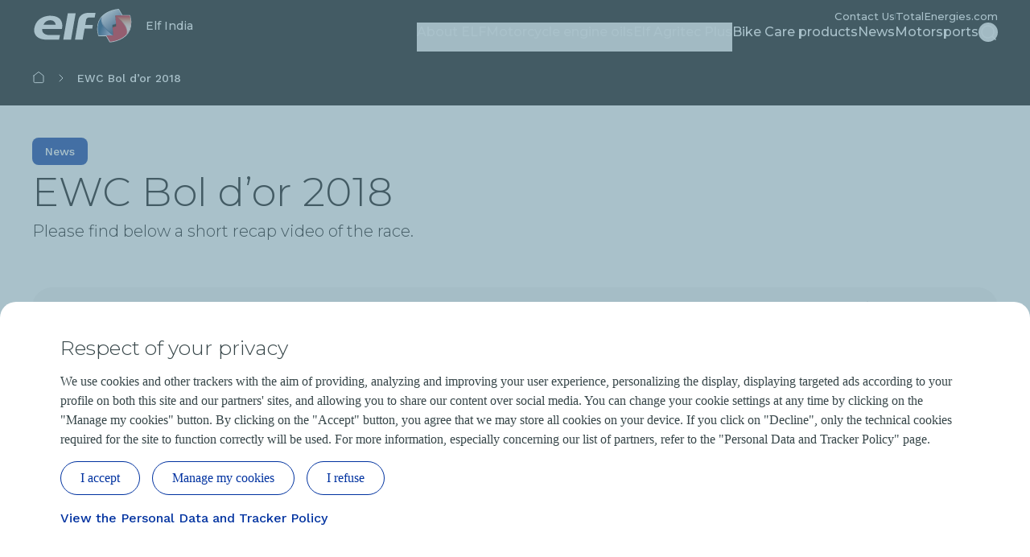

--- FILE ---
content_type: image/svg+xml
request_url: https://elf.co.in/themes/custom/butterfly_theme/elf-logo.svg?v=1.1
body_size: 1254
content:
<svg height="953" viewBox="1.257 16.827 498.026 153.07" width="2500" xmlns="http://www.w3.org/2000/svg" xmlns:xlink="http://www.w3.org/1999/xlink"><linearGradient id="a" gradientUnits="userSpaceOnUse" x1="341.259" x2="407.063" y1="46.31" y2="124.733"><stop offset="0" stop-color="#dee1f0"/><stop offset=".841" stop-color="#29497c"/></linearGradient><linearGradient id="b" gradientUnits="userSpaceOnUse" x1="315.935" x2="389.139" y1="94.296" y2="94.296"><stop offset=".214" stop-color="#dee1f0"/><stop offset=".222" stop-color="#d6d8e9"/><stop offset=".271" stop-color="#a8acca"/><stop offset=".323" stop-color="#8187ae"/><stop offset=".378" stop-color="#606b98"/><stop offset=".435" stop-color="#465789"/><stop offset=".497" stop-color="#304a7f"/><stop offset=".565" stop-color="#1d4178"/><stop offset=".644" stop-color="#0c3d74"/><stop offset=".758" stop-color="#033c73"/></linearGradient><linearGradient id="c" gradientUnits="userSpaceOnUse" x1="315.177" x2="395.668" y1="91.731" y2="121.027"><stop offset=".22" stop-color="#033c73"/><stop offset=".758" stop-color="#909cca"/></linearGradient><linearGradient id="d" gradientTransform="matrix(-1 0 0 -1 675.498 -149.474)" gradientUnits="userSpaceOnUse" x1="201.397" x2="274.601" y1="-241.23" y2="-241.23"><stop offset=".225" stop-color="#e08184"/><stop offset=".659" stop-color="#9b2023"/></linearGradient><linearGradient id="e" gradientTransform="matrix(-1 0 0 -1 675.498 -149.474)" gradientUnits="userSpaceOnUse" x1="237.795" x2="237.795" y1="-195.803" y2="-282.916"><stop offset=".05" stop-color="#cd071e"/><stop offset=".093" stop-color="#d1352a"/><stop offset=".19" stop-color="#da674d"/><stop offset=".288" stop-color="#e48f76"/><stop offset=".386" stop-color="#ebae9b"/><stop offset=".482" stop-color="#f1c5b9"/><stop offset=".577" stop-color="#f5d5ce"/><stop offset=".67" stop-color="#f7dfdc"/><stop offset=".758" stop-color="#f7e2e0"/></linearGradient><g fill="none"><path d="m276.257 54.396h25l4-21.668h-34.666s-42.334-1.666-48.334 37l-15.666 90h36.666l9.473-52.666h36.861l2.795-17.5h-36.51l4.047-22.5s.668-12.666 16.334-12.666zm-104-20h37.666l-22.332 125.333h-37.334zm-28.333 74.333s17.333-62.333-56.667-62.333c0 0-66-2.334-76.333 62 0 0-9.667 51.333 63.333 51.333h56l4.333-22h-52s-36.666 0-33.333-29zm-56.334-41.333c24.667 0 26.333 21.333 26.333 21.333h-58.333c8.667-21.333 32-21.333 32-21.333z" stroke="#000" stroke-width="21"/><g stroke-linecap="round" stroke-linejoin="round"><path d="m469.398 47.099c-.008-.033-.014-.065-.023-.099h-36.746l-17.129-29.5s-54.421 3.196-82.792 38.652c-.465.576-.924 1.16-1.375 1.754l-.137.179c-13.652 18.02-20.867 43.388-10.672 82.213.01.033.016.065.023.099h36.748l17.129 29.5s54.421-3.196 82.792-38.652c.465-.576.922-1.16 1.373-1.754.047-.059.092-.119.137-.179 13.653-18.02 20.868-43.388 10.672-82.213z" stroke="#000" stroke-width="35"/><path d="m469.479 46.523-.023-.098h-36.746l-17.13-29.5s-54.421 3.196-82.792 38.651a81.677 81.677 0 0 0 -1.375 1.754c-.045.061-.092.119-.137.18-13.652 18.02-20.867 43.389-10.672 82.213.01.033.016.064.023.098h36.748l17.129 29.5s54.421-3.195 82.792-38.65c.465-.578.922-1.162 1.373-1.754.047-.061.092-.119.137-.18 13.653-18.02 20.868-43.389 10.673-82.214z" stroke="#fff" stroke-width="6"/></g></g><path d="m320.604 139.723h68.594l-3.176-49.856 17.466-5.081-2.65-38.425h31.865l-17.147-29.533c0-.001-124.803 7.304-94.952 122.895z" fill="url(#a)"/><path d="m389.139 139.723-.259-4.063c-63.279-46.229-55.686-76.616-50.236-86.79-18.256 18.176-29.538 46.557-18.098 90.854h68.593z" fill="url(#b)"/><path d="m336.166 82.562c-6.125-14.062-3.339-24.719-1.246-29.662-15.963 18.259-25.431 44.588-14.314 86.822h68.258c-45.523-33.782-52.698-57.16-52.698-57.16z" fill="url(#c)"/><path d="m469.432 46.328h-68.594l3.176 49.856-17.466 5.081 2.65 38.425h-31.865l17.147 29.533c0 .001 124.803-7.304 94.952-122.895z" fill="#cd071e"/><path d="m400.897 46.328.259 4.063c63.279 46.229 55.686 76.616 50.236 86.79 18.256-18.176 29.538-46.557 18.098-90.854h-68.593z" fill="url(#d)"/><path d="m453.87 103.488c6.125 14.062 3.229 25.01 1.137 29.953 15.963-18.259 25.54-44.879 14.424-87.113h-68.258c45.522 33.782 52.697 57.16 52.697 57.16z" fill="url(#e)"/><path d="m385.436 89.525 17.725-5.224.213 1.064-16.895 4.898 2.814 49.489v.002l-.999.057z" fill="#054582"/><path d="m276.257 54.396h25l4-21.668h-34.666s-42.334-1.666-48.334 37l-15.667 90h36.667l9.473-52.666h36.861l2.795-17.5h-36.51l4.047-22.5s.668-12.666 16.334-12.666zm-104-20h37.666l-22.333 125.333h-37.333zm-28.333 74.333s17.333-62.333-56.667-62.333c0 0-66-2.334-76.333 62 0 0-9.667 51.333 63.333 51.333h56l4.333-22h-52s-36.666 0-33.333-29zm-56.334-41.333c24.667 0 26.333 21.333 26.333 21.333h-58.333c8.666-21.333 32-21.333 32-21.333z" fill="#fff"/><path d="m63.028 82.364s28.418-22.953 45.36 2.187zm-7.651 30.059 95.092.547-3.279 20.221h-69.953c0-.001-22.406-3.827-21.86-20.768zm250.3-53.011h-27.871s-13.662-1.64-14.756 11.477l-2.732 14.756h44.813l4.919-20.222z"/></svg>

--- FILE ---
content_type: application/javascript
request_url: https://tags.tiqcdn.com/utag/totalms/india-elf/prod/utag.js
body_size: 105908
content:
//tealium universal tag - utag.loader ut4.0.202601300852, Copyright 2026 Tealium.com Inc. All Rights Reserved.
(function(w){if(typeof w.utag!=='undefined'&&typeof w.utag.e==='object'){w.utag_events=w.utag.e;delete w.utag;}}(window));var utag_condload=false;window.__tealium_twc_switch=false;try{try{window.utag_cfg_ovrd=window.utag_cfg_ovrd||{};window.utag_cfg_ovrd.split_cookie_allowlist=["v_id","_ss","_st","ses_id"];}catch(e){console.log(e)}}catch(e){console.log(e);}
if(!utag_condload){try{try{window.utag_cfg_ovrd=window.utag_cfg_ovrd||{};var TEALIUM=TEALIUM||{};TEALIUM.CMConfig=TEALIUM.CMConfig||{};window.utag_cfg_ovrd.gdprDLRef="language_iso";TEALIUM.CMConfig.logoImageUrl="https://www.elf.com.pl/sites/g/files/wompnd1331/f/styles/logo_custom/public/191106_logo_elf_alternatif_rgb_v1_70.png?itok=pIzEJTD1";TEALIUM.CMConfig.closeButton=false;TEALIUM.CMConfig.declineButton=true;TEALIUM.CMConfig.theme="blue";TEALIUM.CMConfig.hasExemption=false;TEALIUM.CMConfig.hasDMP=true;TEALIUM.CMConfig.isRightToLeft=false;window.utag_cfg_ovrd.consentPeriod=396;}catch(e){console.log(e)}}catch(e){console.log(e);}}
if(!utag_condload){try{try{var TEALIUM=TEALIUM||{};TEALIUM.consent_prompt=TEALIUM.consent_prompt||{};TEALIUM.preferences_prompt=TEALIUM.preferences_prompt||{};window.TEALIUM.consent_prompt.css=".cookie-banner-backside-tealium{position:fixed;left:0;top:0;right:0;bottom:0;background:rgba(112,152,167,.6);display:none;z-index:9998;cursor:pointer;box-sizing:border-box}.cookie-banner-backside-tealium *{box-sizing:border-box}.cookie-opened .cookie-banner-backside-tealium{display:block}.cookie-banner-tealium{position:fixed;left:0;right:0;bottom:-100%;z-index:9999;background:#fff;padding:20px 0 40px;transition:bottom .5s ease-in-out;box-sizing:border-box;max-height:-webkit-fill-available;overflow-y:auto;border-radius:20px 20px 0 0}.cookie-banner-tealium *{box-sizing:border-box}.cookie-banner-tealium-container{max-width:1170px;width:100%;margin:0 auto;position:relative;padding:0 20px;display:flex;flex-direction:column}.cookie-banner-tealium .btn-close-tealium{position:absolute;right:20px;top:0;font-size:25px;line-height:25px;font-family:Arial,Helvetica,sans-serif;color:#ed0000;text-decoration:none;text-transform:uppercase}.cookie-banner-tealium .btn-close-tealium:after{content:'';width:100%;height:100%;position:absolute;left:0;top:0;border:1px dotted #ed0000;display:none}.cookie-banner-tealium .btn-close-tealium:focus{outline:0}.cookie-banner-tealium .logo-cookie-tealium{display:inline-flex;padding-bottom:20px;padding-right:55px}.cookie-banner-tealium .logo-cookie-tealium img{display:block;height:69px;width:94px}@media screen and (max-width:960px){.cookie-banner-tealium .logo-cookie-tealium{padding-bottom:10px;width:175px}}@media screen and (min-width:720px) and (max-width:959px){.cookie-banner-tealium .logo-cookie-tealium{width:150px}}@media screen and (min-width:320px) and (max-width:479px){.cookie-banner-tealium .logo-cookie-tealium{width:130px}}.cookie-banner-tealium .ttl-tealium{display:block;color:#374649;font:300 25px/34px 'Montserrat',sans-serif;margin:0 0 13px}@media screen and (max-width:960px){.cookie-banner-tealium .ttl-tealium{margin-bottom:10px}}@media screen and (min-width:480px) and (max-width:719px){.cookie-banner-tealium .ttl-tealium{font-size:24px;line-height:28px}}@media screen and (min-width:320px) and (max-width:479px){.cookie-banner-tealium .ttl-tealium{font-size:20px;line-height:23px}}.cookie-banner-tealium .data-tealium{display:flex;justify-content:space-between}@media screen and (max-width:719px){.cookie-banner-tealium .data-tealium{display:block}.cookie-banner-tealium-container{flex-direction:column}}.cookie-banner-tealium .text-tealium{flex:0 0 auto;width:calc(100% - 236px);color:#374649;font:16px/18px Arial,Helvetica,sans-serif}@media screen and (max-width:960px){.cookie-banner-tealium .text-tealium{width:calc(100% - 194px);font-size:14px;line-height:16px}}@media screen and (min-width:720px) and (max-width:959px){.cookie-banner-tealium .text-tealium{width:calc(100% - 186px)}}@media screen and (min-width:480px) and (max-width:719px){.cookie-banner-tealium .text-tealium{width:100%}}@media screen and (min-width:320px) and (max-width:479px){.cookie-banner-tealium .text-tealium{width:100%;font-size:12px;line-height:14px}}.cookie-banner-tealium .text-tealium p{margin:0 0 15px;font:300 16px/24px 'Roboto','Noto Sans'}@media screen and (min-width:320px) and (max-width:479px){.cookie-banner-tealium .text-tealium p{margin:0 0 10px}}.cookie-banner-tealium .btns-tealium{flex:0 0 auto;padding:20px 0 0 61px;align-self:center}@media screen and (max-width:960px){.cookie-banner-tealium .btns-tealium{padding:0 0 0 19px}}@media screen and (min-width:720px) and (max-width:959px){.cookie-banner-tealium .btns-tealium{padding:0 0 0 11px}}@media screen and (min-width:480px) and (max-width:719px){.cookie-banner-tealium .btns-tealium{padding:3px 0;margin:0 auto}}@media screen and (min-width:320px) and (max-width:718px){.cookie-banner-tealium .btns-tealium{padding-top:16px!important;padding:0 0 40px;margin:0 auto;position:fixed;bottom:0;background-color:white;width:-webkit-fill-available;padding-right:20px}.cookie-banner-tealium .text-tealium{overflow-y:auto;height:375px;padding-bottom:178px;transition:height .5s ease}}@supports (-webkit-touch-callout:none){@media only screen and (min-device-width:375px) and (max-device-width:479px) and (-webkit-min-device-pixel-ratio:2){.cookie-banner-tealium .btns-tealium{padding-right:40px!important}}}.cookie-banner-tealium .btns-tealium ul{margin:0;padding:0;list-style:none}.cookie-banner-tealium .btns-tealium li{margin-bottom:17px}.cookie-banner-tealium .btns-tealium a{display:block;background:#fff;color:#ed0000;text-decoration:none;font:bold 14px/16px 'Roboto','Noto Sans';padding:10px 30px;border:1px solid #ed0000;border-radius:40px;text-align:center}@media screen and (min-width:320px) and (max-width:718px){.cookie-banner-tealium .btns-tealium a{background:#fff;color:#0032A0;text-decoration:none;font:bold 14px/16px 'Roboto','Noto Sans';padding:unset;border:none;border-radius:unset;text-align:unset}}.cookie-banner-tealium .btns-tealium a:hover{background:#ed0000;color:#fff}.cookie-banner-tealium [dir='rtl']{text-align:right;direction:rtl}.cookie-banner-tealium[dir='rtl'] .btn-close-tealium{right:auto;left:20px}.cookie-banner-tealium[dir='rtl'] .btns-tealium{padding-left:0;padding-right:61px}@media screen and (max-width:960px){.cookie-banner-tealium[dir='rtl'] .btns-tealium{padding-right:19px}}@media screen and (min-width:720px) and (max-width:959px){.cookie-banner-tealium[dir='rtl'] .btns-tealium{padding-right:11px}}@media screen and (min-width:480px) and (max-width:719px){.cookie-banner-tealium[dir='rtl'] .btns-tealium{padding:3px 0}}@media screen and (min-width:320px) and (max-width:479px){.cookie-banner-tealium[dir='rtl'] .btns-tealium{padding:0 0 3px}}.cookie-banner-tealium[dir='rtl'] .btns-tealium a:before{margin:0 0 0 10px;border-left:0;border-right:7px solid #ed0000}.cookie-opened{overflow:visible}.cookie-opened .cookie-banner-tealium{bottom:0}.cookie-popup-opened .cookie-banner-tealium{bottom:-100%}.cookie-popup-opened .btns-tealium{display:none}.cookie-banner-tealium .text-tealium a,.cookie-banner-tealium .text-tealium a:hover{color:#ed0000}.data-banner-tealium a,.data-banner-tealium a:hover,.data-banner-tealium a:focus{color:#0032A0}.cookie-banner-tealium .btns-tealium button{display:block;background:#fff;color:#0032A0;text-decoration:none;font:500 16px/24px 'Roboto','Noto Sans';padding:8px 24px;border:1px solid #0032A0;border-radius:40px;text-align:center;width:-webkit-fill-available}.cookie-banner-tealium .btns-tealium button:hover{background:#0032A0;color:#fff}.cookie-banner-tealium .btns-tealium button:focus{background:#0032A0;color:#fff}.cookie-banner-tealium .btns-tealium button:focus-visible{outline:thin dotted}.cookie-banner-tealium.blue_theme-tealium .btns-tealium button{color:#0032A0;border-color:#0032A0}.cookie-banner-tealium.blue_theme-tealium .btns-tealium button:hover{background:#0032A0;color:#fff}.cookie-banner-tealium.blue_theme-tealium .text-tealium a,.cookie-banner-tealium.blue_theme-tealium .text-tealium a:hover{color:#0032A0}.cookie-banner-tealium.blue_theme-tealium .btns-tealium button:focus{background:#0032A0;color:#fff}.cookie-banner-tealium.blue_theme-tealium .data-banner-tealium a,.cookie-banner-tealium.blue_theme-tealium .data-banner-tealium a:hover,.cookie-banner-tealium.blue_theme-tealium .data-banner-tealium a:focus{color:#0032A0}.cookie-banner-tealium.grey_theme-tealium .btns-tealium button{color:#374649;border-color:#374649}.cookie-banner-tealium.grey_theme-tealium .btns-tealium button:hover{background:#374649;color:#fff}.cookie-banner-tealium.grey_theme-tealium .text-tealium a,.cookie-banner-tealium.grey_theme-tealium .text-tealium a:hover{color:#374649}.cookie-banner-tealium.grey_theme-tealium .btns-tealium button:focus{background:#374649;color:#fff}.cookie-banner-tealium.grey_theme-tealium .data-banner-tealium a,.cookie-banner-tealium.grey_theme-tealium .data-banner-tealium a:hover,.cookie-banner-tealium.grey_theme-tealium .data-banner-tealium a:focus{color:#374649}@media screen and (min-width:720px) and (max-width:1440px){.cookie-banner-tealium .btns-tealium{align-self:flex-start!important;padding:0!important}.cookie-banner-tealium .btns-tealium li{display:inline-block;margin-right:10px}.cookie-banner-tealium .text-tealium{width:100%!important}.cookie-banner-tealium .data-tealium{flex-direction:column}}.expandedText{height:100vh!important}#teal-additional-urls a u{text-decoration:none!important}#teal-additional-urls p{margin-bottom:24px!important}";window.TEALIUM.consent_prompt.html="<div class=\"cookie-banner-tealium\" aria-modal=\"true\" role=\"dialog\"  aria-labelledby=\"cookie-banner-tealium\">\r\n   <div class=\"cookie-banner-tealium-container\">\r\n      <a href=\"javascript: void(0);\" class=\"btn-close-tealium\" id=\"teal-close\">X<\/a><span class=\"logo-cookie-tealium\"><\/span>\r\n      <div class=\"data-banner-tealium\">\r\n         <div class=\"data-tealium\">\r\n            <div class=\"text-tealium\">\r\n               <h1 class=\"ttl-tealium\" tabindex=\"-1\">{{explicit_title}}<\/h1>\r\n               <p id=\"teal-explicit-paragraph\"><\/p>\r\n            <\/div>\r\n            <div class=\"btns-tealium\">\r\n               <ul>\r\n                  <li><button href=\"javascript: void(0);\" id=\"teal-consent-prompt-submit\" tabindex=\"1\" >{{accept_all}}<\/button><\/li>\r\n                  <li><button href=\"javascript: void(0);\" id=\"teal-manage-settings\" tabindex=\"0\"  >{{manage_settings}}<\/button><\/li>\r\n                  <li><button href=\"javascript: void(0);\" id=\"teal-decline-consent\" tabindex=\"0\" >{{decline_all}}<\/button><\/li>\r\n               <\/ul>\r\n            <\/div>\r\n         <\/div>\r\n      <\/div>\r\n   <\/div>\r\n<\/div>";window.TEALIUM.consent_prompt.js="!function(e){\"use strict\";var n=document.getElementById(\"teal-consent-prompt-submit\"),a=document.getElementById(\"teal-manage-settings\"),o=document.getElementById(\"teal-decline-consent\"),i=document.getElementById(\"__tealiumGDPRecModal\"),d=document.getElementsByClassName(\"data-banner-tealium\")[0],c=document.getElementsByClassName(\"cookie-banner-backside-tealium\"),l=document.getElementById(\"teal-close\"),u=document.getElementById(\"teal-logo\"),r=document.getElementById(\"teal-explicit-paragraph\"),s=document.getElementsByClassName(\"cookie-banner-tealium\")[0],m=e.getElementsByTagName(\"body\")[0],g=document.getElementsByClassName(\"lien-accessibility\")[0],p=\"cookie-opened\",M=function(){m.classList.remove(p),i.style.display=\"none\"},C=function(e,t,n){e.addEventListener?e.addEventListener(t,n,!1):e.attachEvent?(e[\"e\"+t+n]=n,e[t+n]=function(){e[\"e\"+t+n](window.event)},e.attachEvent(\"on\"+t,e[t+n])):e[\"on\"+t]=e[\"e\"+t+n]},f=function(){n&&C(n,\"click\",(function(e){M(),utag.gdpr.setConsentValue(1);if(g){g.focus();}})),o&&C(o,\"click\",(function(e){M(),utag.gdpr.setConsentValue(0);if(g){g.focus();}})),a&&C(a,\"click\",(function(e){utag.gdpr.showConsentPreferences()})),l&&C(l,\"click\",(function(e){M()})),C(document,\"keydown\",(function(e){27===e.keyCode&&M()})),c.length>0&&C(c[0],\"click\",(function(e){c[0].style.display=\"none\"}))};!function(){try{var e=utag.gdpr.consent_prompt.languages[utag.data.language_iso].custom_tokens;if(void 0===TEALIUM.CMConfig)return;u&&TEALIUM.CMConfig.logoImageUrl&&(u.src=TEALIUM.CMConfig.logoImageUrl),s&&\"grey\"===TEALIUM.CMConfig.theme?s.classList.add(\"grey_theme-tealium\"):s&&\"blue\"===TEALIUM.CMConfig.theme&&s.classList.add(\"blue_theme-tealium\"),s&&TEALIUM.CMConfig.isRightToLeft&&\"ar\"===utag.data.language_iso&&s.setAttribute(\"dir\",\"rtl\"),l&&!1===TEALIUM.CMConfig.closeButton&&l.parentNode&&l.parentNode.removeChild(l),o&&!1===TEALIUM.CMConfig.declineButton&&o.parentNode&&o.parentNode.removeChild(o),TEALIUM.CMConfig.hasExemption||TEALIUM.CMConfig.hasDMP||TEALIUM.CMConfig.declineButton?!TEALIUM.CMConfig.hasExemption||TEALIUM.CMConfig.hasDMP||TEALIUM.CMConfig.declineButton?TEALIUM.CMConfig.hasExemption||!TEALIUM.CMConfig.hasDMP||TEALIUM.CMConfig.declineButton?TEALIUM.CMConfig.hasExemption&&TEALIUM.CMConfig.hasDMP&&!TEALIUM.CMConfig.declineButton?r.innerHTML=e.paragraph_exemption_dmp:TEALIUM.CMConfig.hasExemption||TEALIUM.CMConfig.hasDMP||!TEALIUM.CMConfig.declineButton?TEALIUM.CMConfig.hasExemption&&!TEALIUM.CMConfig.hasDMP&&TEALIUM.CMConfig.declineButton?r.innerHTML=e.paragraph_exemption:!TEALIUM.CMConfig.hasExemption&&TEALIUM.CMConfig.hasDMP&&TEALIUM.CMConfig.declineButton?r.innerHTML=e.paragraph_dmp_decline:TEALIUM.CMConfig.hasExemption&&TEALIUM.CMConfig.hasDMP&&TEALIUM.CMConfig.declineButton&&(r.innerHTML=e.paragraph_exemption_dmp):r.innerHTML=e.paragraph_decline:r.innerHTML=e.paragraph_dmp:r.innerHTML=e.paragraph_exemption:r.innerHTML=e.paragraph;var t=e.partners_page&&utag.data.cm_partners&&\"null\"!==utag.data.cm_partners?\"<p><a href='\"+utag.data.cm_partners+\"'><u><B>\"+e.partners_page+\"</u></B></a></p>\":\"\",n=e.cookie_policy&&utag.data.cm_cookie_policy&&\"null\"!==utag.data.cm_cookie_policy?\"<p><a href='\"+utag.data.cm_cookie_policy+\"' tabindex='0' id='teal-link'><u><B>\"+e.cookie_policy+\"</u></B></a></p>\":\"\";if(utag.data.cm_partners||utag.data.cm_cookie_policy){var a=document.createElement(\"div\");a.setAttribute(\"id\",\"teal-additional-urls\"),a.innerHTML=n+t,d.appendChild(a)}if(0===c.length){var i=document.createElement(\"div\");i.setAttribute(\"class\",\"cookie-banner-backside-tealium\"),m.appendChild(i)}}catch(e){utag.DB(\"Consent manager: Issue updating profile content\"),utag.DB(e)}}(),m.classList.add(p),f(),document.querySelector(\"#__tealiumGDPRecModal .cookie-banner-tealium\").addEventListener(\"keydown\",(function(e){const t=document.activeElement;let n=Array.from(h).indexOf(t);9===e.keyCode&&(e.preventDefault(),n===h.length-1?h[0].focus():h[n+1].focus());e.shiftKey&&9===e.keyCode&&(e.preventDefault(),0===n?h[h.length-1].focus():h[n-1].focus())}));const h=document.querySelectorAll(\"#__tealiumGDPRecModal .cookie-banner-tealium [tabindex]:not([tabindex='-1'])\");function E(){const e=document.querySelector(\".data-tealium\"),t=document.querySelector(\"#teal-additional-urls\"),n=document.querySelector(\".btns-tealium\");t&&(e.appendChild(t),e.appendChild(n))}function L(){const e=document.querySelector(\".data-banner-tealium\"),t=document.querySelector(\".data-tealium\"),n=document.querySelector(\"#teal-additional-urls\"),a=document.querySelector(\".btns-tealium\");n&&(t.appendChild(a),e.appendChild(n))}if(window.addEventListener(\"resize\",(()=>{window.innerWidth<=1440?E():L()})),window.innerWidth>=320&&window.innerWidth<=718){const e=document.querySelector(\".text-tealium\");let t=0;function n(n){n.touches[0].clientY<t?e.classList.add(\"expandedText\"):e.classList.remove(\"expandedText\")}e.addEventListener(\"touchstart\",(function(e){t=e.touches[0].clientY})),e.addEventListener(\"touchmove\",(function(e){n(e)}))}window.onload=function(){window.innerWidth>=320&&window.innerWidth<=718?function(){const e=document.querySelector(\".btns-tealium\"),t=document.querySelector(\"#teal-additional-urls\"),n=document.querySelector(\".text-tealium\");t&&(e.prepend(t),n.style.height=\"375px\",n.style.setProperty(\"height\",\"375px\",\"important\"))}():window.innerWidth<=1440?E():L()}}(document);";window.TEALIUM.preferences_prompt.css=".cookie-banner-backside-tealium{position:fixed;left:0;top:0;right:0;bottom:0;background:rgba(112,152,167,.6);display:none;z-index:9998;cursor:pointer;box-sizing:border-box}.cookie-banner-backside-tealium *{box-sizing:border-box}.cookie-opened .cookie-banner-backside-tealium,.cookie-popup-opened .cookie-banner-backside-tealium{display:block}.cookie-popup-tealium input[type=checkbox] + label::before{content:none;height:0;width:0}.cookie-popup-tealium input[type=checkbox] + label::after{content:none}.cookie-popup-tealium{box-sizing:border-box;position:fixed;left:50%;top:50%;transform:translate(-50%,-50%);max-width:700px;width:100%;max-height:100%;overflow:hidden;overflow-y:auto;background:#fff;z-index:9999;color:#374649;font:13px/15px Arial,Helvetica,sans-serif;display:none;border-radius:20px}@media screen and (min-width:320px) and (max-width:479px){.cookie-popup-tealium{width:86%}}.cookie-popup-tealium *{box-sizing:border-box}@media screen and (max-width:960px){.cookie-popup-tealium{font-size:14px;line-height:16px}}@media screen and (min-width:720px) and (max-width:959px){.cookie-popup-tealium{max-width:566px;font-size:14px;line-height:16px}}@media screen and (min-width:480px) and (max-width:719px){.cookie-popup-tealium{font-size:14px;line-height:16px}}@media screen and (min-width:320px) and (max-width:479px){.cookie-popup-tealium{font-size:12px;line-height:14px}}.cookie-popup-tealium .btn-close-tealium{position:absolute;right:26px;top:20px;font-size:25px;line-height:25px;font-family:Arial,Helvetica,sans-serif;color:#df0c36;text-transform:uppercase;text-decoration:none}.cookie-popup-tealium .btn-close-tealium:focus{outline:#0032A0 dotted 1px;outline-offset:4px}.cookie-popup-tealium .logo-popup-tealium{display:block;width:165px;margin-bottom:10px}.cookie-popup-tealium .btn-close-tealium{position:absolute;right:17px;top:17px;width:25px;height:23px;border:0;background:inherit}.cookie-popup-tealium .btn-close-tealium:before,.cookie-popup-tealium .btn-close-tealium:after{position:absolute;left:-3px;content:'X';box-sizing:border-box;height:32px;width:32px;color:#0032A0;bottom:-4px;background-color:#F5F9FB;border-radius:50%;font-size:16px;line-height:31px;display:flex;justify-content:center;align-items:center;padding:12px}@supports (-webkit-touch-callout:none){@media only screen and (min-device-width:375px) and (max-device-width:479px) and (-webkit-min-device-pixel-ratio:2){.cookie-popup-tealium .btn-close-tealium:before,.cookie-popup-tealium .btn-close-tealium:after{left:17px!important;bottom:-3px!important}}}@media screen and (max-width:960px){.cookie-popup-tealium .logo-popup-tealium{width:200px}}@media screen and (min-width:720px) and (max-width:959px){.cookie-popup-tealium .logo-popup-tealium{width:150px}}@media screen and (min-width:480px) and (max-width:719px){.cookie-popup-tealium .logo-popup-tealium{width:130px}}@media screen and (min-width:320px) and (max-width:479px){.cookie-popup-tealium .logo-popup-tealium{width:130px}}.cookie-popup-tealium .logo-popup-tealium img{display:block;max-height:70px}.cookie-popup-tealium .ttl-tealium{display:block;color:#374649;font:bold 18px/21px 'Roboto','Noto Sans';margin:0 0 10px}@media screen and (min-width:320px) and (max-width:479px){.cookie-popup-tealium .ttl-tealium{font-size:18px;line-height:21px}}.cookie-popup-tealium p{margin:0 0 10px}.cookie-popup-tealium .scroll-block-tealium{height:300px;overflow:hidden;overflow-y:auto;position:relative}.cookie-popup-tealium .scroll-block-tealium::-webkit-scrollbar{width:10px}.cookie-popup-tealium .scroll-block-tealium::-webkit-scrollbar-track{background:#f7f9fa;border-radius:50px}.cookie-popup-tealium .scroll-block-tealium::-webkit-scrollbar-thumb{background:#c3c8c9;width:10px;height:38px;border-radius:50px}.cookie-popup-tealium .ttl-block-tealium{display:flex;align-items:center;margin-bottom:10px}.cookie-popup-tealium .ttl-block-tealium .sub-ttl-tealium{flex:1;color:#374649;font:bold 14px/16px 'Roboto','Noto Sans';padding-right:10px}@media screen and (min-width:320px) and (max-width:479px){.cookie-popup-tealium .ttl-block-tealium .sub-ttl-tealium{font-size:14px;line-height:16px}}.cookie-popup-tealium .ttl-block-tealium label{display:inline-block;vertical-align:top;max-width:100%;margin:0;font:bold 14px/16px 'Roboto','Noto Sans';position:relative;color:#374649}.cookie-popup-tealium input[type='checkbox']{position:absolute;opacity:0}.cookie-popup-tealium input[type='checkbox']:focus + label{outline:1px dotted #0032A0!important}.cookie-popup-tealium input[type='checkbox']:checked ~ label .on-tealium{display:block;font-weight:500;letter-spacing:.1px}.cookie-popup-tealium input[type='checkbox']:checked ~ label .off-tealium{display:none}.cookie-popup-tealium input[type='checkbox']:not(:checked) ~ label .on-tealium{display:none}.cookie-popup-tealium input[type='checkbox']:not(:checked) ~ label .off-tealium{display:block}.cookie-popup-tealium input[type='checkbox']:not(:disabled) ~ label{padding-right:63px;cursor:pointer;line-height:32px}.cookie-popup-tealium input[type='checkbox']:not(:disabled) ~ label:after{content:'';width:54px;height:32px;border-radius:20px;position:absolute;right:0;top:0;margin:0;border:1px solid #0032A0;box-sizing:border-box}.cookie-popup-tealium input[type='checkbox']:not(:disabled) ~ label:before{content:'';background:#fff;border-radius:100%;width:32px;height:32px;transition:all .1s ease-out;position:absolute;top:0;right:22px;z-index:2;margin:0;border:1px solid #0032A0;box-sizing:border-box}.cookie-popup-tealium input[type='checkbox']:not(:disabled):checked ~ label:after{background:#0032A0}.cookie-popup-tealium input[type='checkbox']:not(:disabled):checked ~ label:before{right:0;content:url('data:image/svg+xml;utf8,<svg xmlns=\"http://www.w3.org/2000/svg\" width=\"16\" height=\"16\" viewBox=\"0 0 16 16\" fill=\"none\" stroke=\"%230032A0\" stroke-linecap=\"round\" stroke-linejoin=\"round\"><path d=\"M13.3334 4L6.00008 11.3333L2.66675 8\"></path></svg>');text-align:center;padding-top:3px}.cookie-popup-tealium .txt-tealium{color:#374649;font:14px/16px 'Roboto','Noto Sans'}.cookie-popup-tealium .txt-tealium p{margin:0 0 10px}.cookie-popup-tealium .toggle-content-tealium{margin:-5px 0 10px}.cookie-popup-tealium .toggle-content-tealium.expanded .btn-toggle-tealium .plus-tealium{display:none}.cookie-popup-tealium .toggle-content-tealium.expanded .btn-toggle-tealium .minus-tealium{display:inline-block;vertical-align:top}.cookie-popup-tealium .toggle-content-tealium.expanded .btn-toggle-tealium:after{background:#004196;width:20px;height:3px;top:50%;transform:translateY(-50%)}.cookie-popup-tealium .toggle-content-tealium.expanded .toggle-box-tealium{display:block}.cookie-popup-tealium .btn-toggle-tealium{text-decoration:none;color:#666;font:bold 12px/14px Arial,Helvetica,sans-serif;position:relative;padding-right:25px}.cookie-popup-tealium .btn-toggle-tealium .plus-tealium{display:inline-block;vertical-align:top}.cookie-popup-tealium .btn-toggle-tealium .minus-tealium{display:none}.cookie-popup-tealium .btn-toggle-tealium:after{content:'';position:absolute;right:0;top:-3px;background:url('../images/btn-plus.png') no-repeat;width:20px;height:19px}.cookie-popup-tealium .toggle-box-tealium{display:none}.cookie-popup-tealium .cookie_list-tealium{margin:0;padding:10px 0 0;list-style:none;display:flex;flex-wrap:wrap;justify-content:space-between}.cookie-popup-tealium .cookie_list-tealium li{display:flex;justify-content:space-between;background:#ececec;padding:10px 17px 6px 10px;width:250px;align-items:center;margin-bottom:10px}.cookie-popup-tealium .cookie_list-tealium .cookie_label-tealium{font:bold 12px/14px Arial,Helvetica,sans-serif;margin-right:.5em}.cookie-popup-tealium .cookie_list-tealium .cookie_label-tealium a{color:#666;text-decoration:none}.cookie-popup-tealium .cookie_list-tealium .cookie_toggle-tealium label{margin:0;font:bold 12px/14px Arial,Helvetica,sans-serif;position:relative;color:#004196}.cookie-popup-tealium .cookie_list-tealium .cookie_toggle-tealium input[type='checkbox']:not(:disabled) ~ label{padding-right:33px;padding-left:0}.cookie-popup-tealium .cookie_list-tealium .cookie_toggle-tealium input[type='checkbox']:not(:disabled) ~ label:after{left:auto;right:0}.cookie-popup-tealium .cookie_list-tealium .cookie_toggle-tealium input[type='checkbox']:not(:disabled) ~ label:before{left:auto;right:15px}.cookie-popup-tealium .cookie_list-tealium .cookie_toggle-tealium input[type='checkbox']:not(:disabled):checked ~ label:before{left:auto;right:1px}.cookie-popup-tealium .btn-holder-tealium{display:flex;justify-content:flex-start}.cookie-popup-tealium .btn-holder-tealium button{border:0;background:#fff;color:#0032A0;text-decoration:none;font:bold 16px/19px 'Roboto','Noto Sans';padding:24px}.cookie-popup-tealium .btn-holder-tealium button:before{content:none}.cookie-popup-tealium .btn-holder-tealium button:focus{outline:1px dotted}.cookie-popup-tealium[dir='rtl']{text-align:right;direction:rtl}.cookie-popup-tealium[dir='rtl'] .btn-close-tealium{right:auto;left:20px}.cookie-popup-tealium[dir='rtl'] .btn-holder-tealium button:before{margin:0 0 0 10px;border-left:0;border-right:7px solid #ed0000}.cookie-popup-tealium[dir='rtl'] input[type='checkbox']:not(:disabled) ~ label{padding-left:33px;padding-right:0}.cookie-popup-tealium[dir='rtl'] input[type='checkbox']:not(:disabled) ~ label:after{left:0;right:auto}.cookie-popup-tealium[dir='rtl'] input[type='checkbox']:not(:disabled) ~ label:before{right:auto;left:1px}.cookie-popup-tealium[dir='rtl'] input[type='checkbox']:not(:disabled):checked ~ label:before{right:auto;left:15px}.cookie-popup-tealium[dir='rtl'] .cookie_list-tealium .cookie_toggle-tealium input[type='checkbox']:not(:disabled) ~ label{padding-right:auto;padding-left:33px}.cookie-popup-tealium[dir='rtl'] .cookie_list-tealium .cookie_toggle-tealium input[type='checkbox']:not(:disabled) ~ label:after{left:0;right:auto}.cookie-popup-tealium[dir='rtl'] .cookie_list-tealium .cookie_toggle-tealium input[type='checkbox']:not(:disabled) ~ label:before{left:1px;right:auto}.cookie-popup-tealium[dir='rtl'] .cookie_list-tealium .cookie_toggle-tealium input[type='checkbox']:not(:disabled):checked ~ label:before{left:15px;right:auto}#teal-intro-preferences{font:normal 14px/16px 'Roboto','Noto Sans'}.cookie-popup-tealium.blue_theme-tealium input[type='checkbox']:not(:disabled):checked ~ label:after{background-color:#0032A0}.cookie-popup-tealium.blue_theme-tealium .btn-holder-tealium button:before{border-left-color:#0032A0}.cookie-popup-tealium.blue_theme-tealium .btn-close-tealium:focus,.cookie-popup-tealium.blue_theme-tealium .btn-holder-tealium button{outline-color:#0032A0;color:#0032A0}.cookie-popup-tealium.grey_theme-tealium .btn-close-tealium:before,.cookie-popup-tealium.grey_theme-tealium .btn-close-tealium:after{background:#374649}.cookie-popup-tealium.grey_theme-tealium input[type='checkbox']:not(:disabled):checked ~ label:after{background-color:#374649}.cookie-popup-tealium.grey_theme-tealium .btn-holder-tealium button:before{border-left-color:#374649}.cookie-popup-tealium.grey_theme-tealium .btn-close-tealium:focus,.cookie-popup-tealium.grey_theme-tealium .btn-holder-tealium button{outline-color:#374649;color:#374649}.sr-only{position:absolute;width:1px;height:1px;margin:-1px;padding:0;overflow:hidden;clip:rect(0,0,0,0);border:0}.cookie-popup-tealium-holder h1{text-align:center;padding:16px 24px;border-bottom:1px solid #B7CBD3;width:100%}.cookie-popup-tealium-holder p#teal-intro-preferences{padding:24px;padding-bottom:40px;text-align:justify;margin:unset}.data-block-tealium .section-tealium{text-align:justify;padding:24px;position:relative}.data-block-tealium .section-tealium:not(:last-child) .txt-tealium:after{content:' ';background-color:#B7CBD3;height:.5px;width:93%;position:absolute;margin-top:24px}.data-block-tealium .section-tealium:first-child{padding-top:unset}.data-block-tealium .section-tealium:last-child{border-bottom:none;padding-bottom:40px}.data-block-tealium .section-tealium p{margin:unset}@media screen and (min-width:320px) and (max-width:479px){.cookie-popup-tealium-holder p#teal-intro-preferences{padding:24px 16px}.data-block-tealium .section-tealium{padding:24px 16px}.data-block-tealium .section-tealium:first-child{padding-top:unset}.data-block-tealium .section-tealium:last-child{border-bottom:none;padding-bottom:24px}}";window.TEALIUM.preferences_prompt.html="<div class='cookie-popup-tealium' id='cookie-popup-tealium' aria-modal='true', role='dialog' aria-labelledby='cookie-popup-tealium'><div class='cookie-popup-tealium-holder'><form action='javascript:void(0);'><a id='first-popin-cookie' tabindex='0' inert></a><button href='javascript: void(0);' class='btn-close-tealium' id='close-preferences-modal'><span class='sr-only visually-hidden'>Fermer</span></button><h1 class='ttl-tealium' tabindex='-1'>{{preferences_title}}</h1><div class='scroll-block-tealium'><p id='teal-intro-preferences'>{{main_paragraph}}</p><div class='data-block-tealium'></div></div><div class='btn-holder-tealium' id='teal-consent-preferences'><button>{{save_settings}}</button></div><a id='last-popin-cookie1' tabindex='0' inert></a><a id='last-popin-cookie2' tabindex='0' inert></a></form></div></div>";window.TEALIUM.preferences_prompt.js="!function(t){\"use strict\";var a,n=t.getElementById(\"__tealiumGDPRecModal\"),o=document.getElementById(\"teal-consent-prompt-submit\"),s=t.getElementById(\"__tealiumGDPRcpPrefs\"),c=t.getElementById(\"teal-consent-preferences\"),l=t.getElementById(\"cookie-popup-tealium\"),i=t.getElementById(\"close-preferences-modal\"),d=t.getElementById(\"teal-intro-preferences\"),r=(document.getElementsByClassName(\"ttl-block-tealium\"),document.getElementsByClassName(\"data-block-tealium\")[0]),u=document.getElementsByClassName(\"cookie-banner-backside-tealium\"),m=t.getElementsByTagName(\"body\")[0],g=document.getElementById(\"teal-logo-preferences\"),p=document.getElementById(\"last-popin-cookie1\"),f=document.getElementsByClassName(\"lien-accessibility\")[0],y=function(){try{for(var t=document.getElementsByClassName(\"ttl-block-tealium\"),n=[],o=0;o<t.length;o++)(a=t[o].querySelector(\"input\")).checked&&a.dataset.category&&n.push(a.dataset.category);utag.gdpr.setPreferencesFromList(n)}catch(t){utag.DB(\"Consent manager: Issue writing consent cookie\"),utag.DB(e)}},h=function(e,t,a){e.addEventListener?e.addEventListener(t,a,!1):e.attachEvent?(e[\"e\"+t+a]=a,e[t+a]=function(){e[\"e\"+t+a](window.event)},e.attachEvent(\"on\"+t,e[t+a])):e[\"on\"+t]=e[\"e\"+t+a]},k=function(){c&&h(c,\"click\",function(e){m.classList.remove(\"cookie-popup-opened\"),s.style.display=\"none\",m.classList.remove(\"cookie-opened\"),n&&(n.style.display=\"none\"),y(),f?f.focus():null;}),i&&h(i,\"click\",function(e){s.style.display=\"none\",m.classList.remove(\"cookie-popup-opened\"),o?o.focus():f?f.focus():null,o?o.focus():f?f.focus():null}),u.length>0&&h(u[0],\"click\",function(e){u[0].style.display=\"none\"})};!function(){try{if(void 0===TEALIUM.CMConfig)return;if(0===u.length){var e=document.createElement(\"div\");e.setAttribute(\"class\",\"cookie-banner-backside-tealium\"),m.appendChild(e)}var t=utag.gdpr.preferences_prompt.languages[utag.data.language_iso].custom_tokens;g&&TEALIUM.CMConfig.logoImageUrl&&(g.src=TEALIUM.CMConfig.logoImageUrl),l&&\"grey\"===TEALIUM.CMConfig.theme?l.classList.add(\"grey_theme-tealium\"):l&&\"blue\"===TEALIUM.CMConfig.theme&&l.classList.add(\"blue_theme-tealium\"),l&&TEALIUM.CMConfig.isRightToLeft&&\"ar\"===utag.data.language_iso&&l.setAttribute(\"dir\",\"rtl\"),d&&TEALIUM.CMConfig.hasExemption&&(d.innerText=t.main_paragraph_exemption);var a,n=utag.gdpr.getCategories(!0),o=\"\";o+=\'<div class=\"section-tealium\"><div class=\"ttl-block-tealium\"><h2 class=\"sub-ttl-tealium\">\'+t.necessary_title+\'<\/h2><input type=\"checkbox\" id=\"checkbox0\" checked disabled><label for=\"checkbox0\"><span class=\"on-tealium\" style=\"display:block;!important;\">\'+t.always_enabled+\'<\/span><\/label><\/div><div class=\"txt-tealium\"><p>\'+t.necessary_description+\"<\/p><\/div><\/div>\";for(var s=0;s<n.length;s++){a=utag.gdpr.preferences_prompt.categories[n[s]].id;var c=n[s]+\"_title\",i=n[s]+\"_description\";o+=\'<div class=\"section-tealium\"><div class=\"ttl-block-tealium\"><h2 class=\"sub-ttl-tealium\">\'+t[c]+\'<\/h2><input type=\"checkbox\" id=\"checkbox\'+a+\'\" data-category=\"\'+n[s]+\'\"><label for=\"checkbox\'+a+\'\"><span class=\"on-tealium\">\'+t.enabled+\'<\/span><span class=\"off-tealium\">\'+t.disabled+\'<\/span><\/label><\/div><div class=\"txt-tealium\"><p>\'+t[i]+\"<\/p><\/div><\/div>\"}r.innerHTML=o}catch(e){utag.DB(\"Consent manager: Issue updating profile content\"),utag.DB(e)}}(),function(){var e=document.getElementsByClassName(\"ttl-block-tealium\"),t=utag.gdpr.getConsentState(),a=utag.gdpr.getSelectedCategories();if(\"number\"==typeof t&&1===t)for(var n=0;n<e.length;n++)(s=e[n].querySelector(\"input\")).checked=!0;else if(\"number\"==typeof t&&-1===t)for(n=0;n<e.length;n++)(o=(s=e[n].querySelector(\"input\")).dataset.category)&&(\"affiliates\"===o&&TEALIUM.CMConfig.hasExemption&&\"0\"!==utag.gdpr.getCookieValues().c2?s.checked=!0:s.checked=!1);else if(\"number\"==typeof t&&0===t)for(n=0;n<e.length;n++)(o=(s=e[n].querySelector(\"input\")).dataset.category)&&(\"affiliates\"===o&&TEALIUM.CMConfig.hasExemption?s.checked=!0:s.checked=!1);else if(\"object\"==typeof t)for(n=0;n<e.length;n++){var o;(o=(s=e[n].querySelector(\"input\")).dataset.category)&&(a.indexOf(o)>-1?s.checked=!0:s.checked=!1)}else for(n=0;n<e.length;n++){var s;(s=e[n].querySelector(\"input\")).checked=!1}}(),m.classList.add(\"cookie-popup-opened\"),l.style.display=\"block\",p.focus(),k();const b=document.getElementById(\"close-preferences-modal\"),E=document.getElementById(\"teal-consent-preferences\").getElementsByTagName(\"button\")[0];document.getElementById(\"first-popin-cookie\").addEventListener(\"focus\",function(){E.focus()}),document.getElementById(\"last-popin-cookie2\").addEventListener(\"focus\",function(){b.focus()})}(document);";(function executeReconsent(){var getGdprCookieValues=function(){var values={},rcd=(function(){var value="; "+document.cookie;var parts=value.split("; "+window.utag_cfg_ovrd.cmcookiens+"=");if(parts.length==2)
return decodeURIComponent(parts.pop().split(";").shift());}());if(rcd){var i,optOut,optOutData=decodeURI(rcd).split("|");for(i=0;i<optOutData.length;i++){optOut=optOutData[i].split(":");values[optOut[0]]=optOut[1];}}
return values;};var getDomain=function(a,b,c){a=""+location.hostname;b=a.split(".");c=(/\.co\.|\.com\.|\.org\.|\.edu\.|\.net\.|\.asn\./.test(a))?3:2;return b.splice(b.length-c,c).join(".");}
var eraseCookie=function(name){document.cookie=name+'=deleted;expires=Thu, 01 Jan 1970 00:00:01 GMT;domain='+getDomain()+';path=/;';};var consent_cookie=getGdprCookieValues();if(consent_cookie.ts&&TEALIUM.reconsent_ts){var last_consent=parseInt(consent_cookie.ts,10);var reconsent=parseInt(TEALIUM.reconsent_ts,10);if(last_consent<reconsent){eraseCookie(window.utag_cfg_ovrd.cmcookiens);}}}());}catch(e){console.log(e)}}catch(e){console.log(e);}}
if(typeof utag=="undefined"&&!utag_condload){var utag={id:"totalms.india-elf",o:{},sender:{},send:{},rpt:{ts:{a:new Date()}},dbi:[],db_log:[],loader:{q:[],lc:0,f:{},p:0,ol:0,wq:[],lq:[],bq:{},bk:{},rf:0,ri:0,rp:0,rq:[],blr_always:1,ready_q:[],sendq:{"pending":0},run_ready_q:function(){for(var i=0;i<utag.loader.ready_q.length;i++){utag.DB("READY_Q:"+i);try{utag.loader.ready_q[i]()}catch(e){utag.DB(e)};}},lh:function(a,b,c){a=""+location.hostname;b=a.split(".");c=(/\.co\.|\.com\.|\.org\.|\.edu\.|\.net\.|\.asn\.|\...\.jp$/.test(a))?3:2;return b.splice(b.length-c,c).join(".");},WQ:function(a,b,c,d,g){utag.DB('WQ:'+utag.loader.wq.length);try{if(utag.udoname&&utag.udoname.indexOf(".")<0){utag.ut.merge(utag.data,window[utag.udoname],0);}
if(utag.cfg.load_rules_at_wait){utag.handler.LR(utag.data);}}catch(e){utag.DB(e)};d=0;g=[];for(a=0;a<utag.loader.wq.length;a++){b=utag.loader.wq[a];b.load=utag.loader.cfg[b.id].load;if(b.load==4){this.f[b.id]=0;utag.loader.LOAD(b.id)}else if(b.load>0){g.push(b);d++;}else{this.f[b.id]=1;}}
if(utag.cfg.nonblocking_tags===true){var promises=[];var addExecutionPromise=function(self,functionToExecute,args,tagId){promises.push(async function(){try{setTimeout(function(){functionToExecute.apply(self,args)},1)}catch(e){utag.DB&&utag.DB(e);}})}
for(a=0;a<g.length;a++){addExecutionPromise(this,utag.loader.AS,[g[a]],g[a].id)}
var settlePromisesInSequence=async function(promises){const results=[];for(var i=0;i<promises.length;i++){var result=await promises[i]();results.push(result);}
return results;}
settlePromisesInSequence(promises)
.then(function(results){utag.DB('PROMISE RESULTS '+results)
if(d==0){utag.loader.END();}})}else{for(a=0;a<g.length;a++){utag.loader.AS(g[a]);}
if(d==0){utag.loader.END();}}},AS:function(a,b,c,d){utag.send[a.id]=a;if(typeof a.src=='undefined'||!utag.ut.hasOwn(a,'src')){a.src=utag.cfg.path+((typeof a.name!='undefined')?a.name:'ut'+'ag.'+a.id+'.js')}
a.src+=(a.src.indexOf('?')>0?'&':'?')+'utv='+(a.v?utag.cfg.template+a.v:utag.cfg.v);utag.rpt['l_'+a.id]=a.src;b=document;this.f[a.id]=0;if(a.load==2){utag.DB("Attach sync: "+a.src);a.uid=a.id;b.write('<script id="utag_'+a.id+'" src="'+a.src+'"></scr'+'ipt>')
if(typeof a.cb!='undefined')a.cb();}else if(a.load==1||a.load==3){if(b.createElement){c='utag_totalms.india-elf_'+a.id;if(!b.getElementById(c)){d={src:a.src,id:c,uid:a.id,loc:a.loc}
if(a.load==3){d.type="iframe"};if(typeof a.cb!='undefined')d.cb=a.cb;utag.ut.loader(d);}}}},GV:function(a,b,c){b={};for(c in a){if(a.hasOwnProperty(c)&&typeof a[c]!="function")b[c]=a[c];}
return b},OU:function(tid,tcat,a,b,c,d,f,g){g={};utag.loader.RDcp(g);try{if(typeof g['cp.OPTOUTMULTI']!='undefined'){c=utag.loader.cfg;a=utag.ut.decode(g['cp.OPTOUTMULTI']).split('|');for(d=0;d<a.length;d++){b=a[d].split(':');if(b[1]*1!==0){if(b[0].indexOf('c')==0){for(f in utag.loader.GV(c)){if(c[f].tcat==b[0].substring(1))c[f].load=0;if(c[f].tid==tid&&c[f].tcat==b[0].substring(1))return true;}
if(tcat==b[0].substring(1))return true;}else if(b[0]*1==0){utag.cfg.nocookie=true}else{for(f in utag.loader.GV(c)){if(c[f].tid==b[0])c[f].load=0}
if(tid==b[0])return true;}}}}}catch(e){utag.DB(e)}
return false;},RDdom:function(o){var d=document||{},l=location||{};o["dom.referrer"]=d.referrer;o["dom.title"]=""+d.title;o["dom.domain"]=""+l.hostname;o["dom.query_string"]=(""+l.search).substring(1);o["dom.hash"]=(""+l.hash).substring(1);o["dom.url"]=""+d.URL;o["dom.pathname"]=""+l.pathname;o["dom.viewport_height"]=window.innerHeight||(d.documentElement?d.documentElement.clientHeight:960);o["dom.viewport_width"]=window.innerWidth||(d.documentElement?d.documentElement.clientWidth:960);},RDcp:function(o,b,c,d){b=utag.loader.RC();for(d in b){if(d.match(/utag_(.*)/)){for(c in utag.loader.GV(b[d])){o["cp.utag_"+RegExp.$1+"_"+c]=b[d][c];}}}
for(c in utag.loader.GV((utag.cl&&!utag.cl['_all_'])?utag.cl:b)){if(c.indexOf("utag_")<0&&typeof b[c]!="undefined")o["cp."+c]=b[c];}},getCookieState:function(key){utag.loader.cookieState=utag.loader.cookieState||{};return utag.loader.cookieState[key];},setCookieState:function(key,value){utag.loader.cookieState=utag.loader.cookieState||{};utag.loader.cookieState[key]=value;return utag.loader.cookieState[key];},hasSplitUtagMainCookie:function(){if(utag.loader.getCookieState('hasSplit')===true&&utag.cfg.split_cookie===true)return true
if(utag.loader.getCookieState('hasSplit')===false&&utag.cfg.split_cookie===false)return false
var hasSplitCookies=document.cookie.includes("utag_main_")
utag.loader.setCookieState('hasSplit',hasSplitCookies)
return hasSplitCookies;},hasUtagMainCookie:function(){if(utag.loader.getCookieState('hasUnsplit')===true&&utag.cfg.split_cookie===false)return true
if(utag.loader.getCookieState('hasUnsplit')===false&&utag.cfg.split_cookie===true)return false
var hasUnsplitCookie=document.cookie.includes("utag_main=")
utag.loader.setCookieState('hasUnsplit',hasUnsplitCookie)
return hasUnsplitCookie;},convertingToSplitCookies:function(){return utag.cfg.split_cookie&&utag.loader.hasUtagMainCookie();},revertingSplitCookies:function(){return!utag.cfg.split_cookie&&utag.loader.hasSplitUtagMainCookie();},readIndividualCookies:function(){if(!document.cookie||document.cookie===""){return{};}
var cookies=document.cookie.split("; ");return cookies.reduce(function(result,cookie){var kv=cookie.split("=");if(kv[0].startsWith("utag_")){var cookieName=kv[0].split("_")[1];var cookieNameWithTag="utag_"+cookieName;if(!result[cookieNameWithTag]){result[cookieNameWithTag]={};}
var nameTrimmed=kv[0].replace(cookieNameWithTag+"_","");result[cookieNameWithTag][nameTrimmed]=String(kv[1]).replace(/%3B/g,';')}
return result;},{});},RDqp:function(o,a,b,c){a=location.search+(location.hash+'').replace("#","&");if(utag.cfg.lowerqp){a=a.toLowerCase()};if(a.length>1){b=a.substring(1).split('&');for(a=0;a<b.length;a++){c=b[a].split("=");if(c.length>1){o["qp."+c[0]]=utag.ut.decode(c[1])}}}},RDmeta:function(o,a,b,h){a=document.getElementsByTagName("meta");for(b=0;b<a.length;b++){try{h=a[b].name||a[b].getAttribute("property")||"";}catch(e){h="";utag.DB(e)};if(utag.cfg.lowermeta){h=h.toLowerCase()};if(h!=""){o["meta."+h]=a[b].content}}},RDva:function(o){var readAttr=function(o,l){var a="",b;a=localStorage.getItem(l);if(!a||a=="{}")return;b=utag.ut.flatten({va:JSON.parse(a)});utag.ut.merge(o,b,1);}
try{readAttr(o,"tealium_va");readAttr(o,"tealium_va_"+o["ut.account"]+"_"+o["ut.profile"]);}catch(e){utag.DB(e)}},RDut:function(o,a){var t={};var d=new Date();var m=(utag.ut.typeOf(d.toISOString)=="function");o["ut.domain"]=utag.cfg.domain;o["ut.version"]=utag.cfg.v;o["ut.event"]=a||"view";t["tealium_event"]=o["tealium_event"]||o["ut.event"]
t["tealium_visitor_id"]=o["tealium_visitor_id"]=o["ut.visitor_id"]=o["cp.utag_main_v_id"];t["tealium_session_id"]=o["ut.session_id"]=o["cp.utag_main_ses_id"];t["tealium_session_number"]=o["cp.utag_main__sn"];t["tealium_session_event_number"]=o["cp.utag_main__se"];try{t["tealium_datasource"]=utag.cfg.datasource;t["tealium_account"]=o["ut.account"]=utag.cfg.utid.split("/")[0];t["tealium_profile"]=o["ut.profile"]=utag.cfg.utid.split("/")[1];t["tealium_environment"]=o["ut.env"]="prod";}catch(e){utag.DB(e)}
t["tealium_random"]=Math.random().toFixed(16).substring(2);t["tealium_library_name"]="ut"+"ag.js";t["tealium_library_version"]=(utag.cfg.template+"0").substring(2);t["tealium_timestamp_epoch"]=Math.floor(d.getTime()/1000);t["tealium_timestamp_utc"]=(m?d.toISOString():"");d.setHours(d.getHours()-(d.getTimezoneOffset()/60));t["tealium_timestamp_local"]=(m?d.toISOString().replace("Z",""):"");utag.ut.merge(o,t,1);},RDses:function(o,a,c){a=(new Date()).getTime();c=(a+parseInt(utag.cfg.session_timeout))+"";if(!o["cp.utag_main_ses_id"]){o["cp.utag_main_ses_id"]=a+"";o["cp.utag_main__ss"]="1";o["cp.utag_main__se"]="1";o["cp.utag_main__sn"]=(1+parseInt(o["cp.utag_main__sn"]||0))+"";}else{o["cp.utag_main__ss"]="0";o["cp.utag_main__se"]=(1+parseInt(o["cp.utag_main__se"]||0))+"";}
o["cp.utag_main__pn"]=o["cp.utag_main__pn"]||"1";o["cp.utag_main__st"]=c;var ses_id=utag.loader.addExpSessionFlag(o["cp.utag_main_ses_id"]||a);var pn=utag.loader.addExpSessionFlag(o["cp.utag_main__pn"]);var ss=utag.loader.addExpSessionFlag(o["cp.utag_main__ss"]);var st=utag.loader.addExpSessionFlag(c);var se=utag.loader.addExpSessionFlag(o["cp.utag_main__se"]);utag.loader.SC("utag_main",{_sn:(o["cp.utag_main__sn"]||1),_se:se,_ss:ss,_st:st,ses_id:ses_id,_pn:pn});},containsExpSessionFlag:function(v){return String(v).replace(/%3B/g,';').includes(";exp-session");},addExpSessionFlag:function(v){return utag.loader.containsExpSessionFlag(v)?v:v+";exp-session";},containsExpFlag:function(v){return String(v).replace(/%3B/g,';').includes(";exp-");},addExpFlag:function(v,x){return utag.loader.containsExpFlag(v)?v:v+";exp-"+String(x);},RDpv:function(o){if(typeof utag.pagevars=="function"){utag.DB("Read page variables");utag.pagevars(o);}},RDlocalStorage:function(o){if(utag.cfg.ignoreLocalStorage){return;}
Object.keys(window.localStorage).forEach(function(localStorageKey){o["ls."+localStorageKey]=window.localStorage[localStorageKey];});},RDsessionStorage:function(o){if(utag.cfg.ignoreSessionStorage){return;}
Object.keys(window.sessionStorage).forEach(function(sessionStorageKey){o["ss."+sessionStorageKey]=window.sessionStorage[sessionStorageKey];});},convertCustomMultiCookies:function(){var cookiesToConvert={}
if(utag.loader.convertingToSplitCookies()){utag.loader.mapUtagCookies(function(parentCookie){cookiesToConvert[parentCookie.key]=cookiesToConvert[parentCookie.key]||{}
parentCookie.value.split('$').forEach(function(subCookie){var key=subCookie.split(':')[0]
var value=subCookie.split(':')[1]
cookiesToConvert[parentCookie.key][key]=(String(value).indexOf('%3Bexp-')!==-1&&String(value).indexOf('%3Bexp-session')===-1)?String(value).replace(/%3B/g,';')+'u':String(value).replace(/%3B/g,';');})})}else if(utag.loader.revertingSplitCookies()){utag.loader.mapUtagCookies(function(splitCookie){var parentCookieName=splitCookie.key.match(/^utag_[^_]*/)[0];var subCookieName=splitCookie.key.split(parentCookieName+'_')[1];cookiesToConvert[parentCookieName]=cookiesToConvert[parentCookieName]||{};cookiesToConvert[parentCookieName][subCookieName]=(String(splitCookie.value).indexOf('%3Bexp-')!==-1&&String(splitCookie.value).indexOf('%3Bexp-session'))===-1?String(splitCookie.value).replace(/%3B/g,';')+'u':String(splitCookie.value).replace(/%3B/g,';');})}
if(utag.loader.convertingToSplitCookies()){utag.loader.getUtagCookies().forEach(function(cookie){utag.loader.deleteCookie(cookie.key);});}else if(utag.loader.revertingSplitCookies()){utag.loader.deleteIndividualCookies();}
Object.keys(cookiesToConvert).forEach(function(key){utag.loader.SC(key,cookiesToConvert[key]);});},RD:function(o,a){utag.DB("utag.loader.RD");utag.DB(o);utag.loader.RDcp(o);if(utag.cfg.split_cookie){utag.loader.checkCookiesAgainstWhitelist();}
if(utag.loader.convertingToSplitCookies()||utag.loader.revertingSplitCookies()){utag.loader.convertCustomMultiCookies();}
if(!utag.loader.rd_flag){utag.loader.rd_flag=1;o["cp.utag_main__pn"]=(1+parseInt(o["cp.utag_main__pn"]||0))+"";var setVId=window.utag_cfg_ovrd&&window.utag_cfg_ovrd.always_set_v_id||false;if(setVId){o["cp.utag_main_v_id"]=o["cp.utag_main_v_id"]||utag.ut.vi((new Date()).getTime());utag.loader.SC("utag_main",{"v_id":o["cp.utag_main_v_id"]});}
utag.loader.RDses(o);}
if(a&&!utag.cfg.noview)utag.loader.RDses(o);utag.loader.RDqp(o);utag.loader.RDmeta(o);utag.loader.RDdom(o);utag.loader.RDut(o,a||"view");utag.loader.RDpv(o);utag.loader.RDva(o);utag.loader.RDlocalStorage(o);utag.loader.RDsessionStorage(o);},whitelistDefined:function(){return utag.cfg.split_cookie_allowlist&&Array.isArray(utag.cfg.split_cookie_allowlist);},cookieIsAllowed:function(key){return!utag.loader.whitelistDefined()||utag.cfg.split_cookie_allowlist.includes(key);},checkCookiesAgainstWhitelist:function(){if(!utag.loader.whitelistDefined()){return;}
utag.loader.mapUtagCookies(function(cookie){if(!utag.loader.cookieIsAllowed(cookie.key.replace("utag_main_",""))){utag.loader.deleteCookie(cookie.key);}},true);},deleteIndividualCookies:function(){utag.loader.mapUtagCookies(function(cookie){utag.loader.deleteCookie(cookie.key);});},deleteCookie:function(key){document.cookie=key+"=; path=/;domain="+utag.cfg.domain+";max-age=0;";},getUtagCookies:function(onlyUtagMain=false){var cookies=document.cookie.split("; ");var result=[];for(var i=0;i<cookies.length;i++){var cookie=cookies[i];if(cookie.startsWith(onlyUtagMain?"utag_main_":"utag_")){var kv=cookie.split("=");result.push({key:kv[0],value:kv[1]});}}
return result;},mapUtagCookies:function(mapFunction,onlyUtagMain=false){var cookies=utag.loader.getUtagCookies(onlyUtagMain);for(var i=0;i<cookies.length;i++){var cookie=cookies[i];mapFunction(cookie);}},filterArray:function(array,predicate){var y=0;for(var x=0;x<array.length;x++){if(predicate(array[x])){array[y]=array[x];y++;}}
array.length=y;},RC:function(a,x,b,c,d,e,f,g,h,i,j,k,l,m,n,o,v,ck,cv,r,s,t){o={};b=(""+document.cookie!="")?(document.cookie).split("; "):[];r=/^(.*?)=(.*)$/;s=/^(.*);exp-(.*)$/;t=(new Date()).getTime();var newMultiCookies;if(utag.loader.hasSplitUtagMainCookie()){newMultiCookies=utag.loader.readIndividualCookies();utag.loader.filterArray(b,function(cookie){return!cookie.startsWith("utag_")});}
for(c=0;c<b.length;c++){if(b[c].match(r)){ck=RegExp.$1;cv=RegExp.$2;}
e=utag.ut.decode(cv);if(typeof ck!="undefined"){if(ck.indexOf("ulog")==0||ck.indexOf("utag_")==0){e=cv.split("$");g=[];j={};for(f=0;f<e.length;f++){try{g=e[f].split(":");if(g.length>2){g[1]=g.slice(1).join(":");}
v="";if((""+g[1]).indexOf("~")==0){h=g[1].substring(1).split("|");for(i=0;i<h.length;i++)h[i]=utag.ut.decode(h[i]);v=h}else v=utag.ut.decode(g[1]);j[g[0]]=v;}catch(er){utag.DB(er)};}
o[ck]={};for(f in utag.loader.GV(j)){if(utag.ut.typeOf(j[f])=="array"){n=[];for(m=0;m<j[f].length;m++){if(j[f][m].match(s)){k=(RegExp.$2=="session")?(typeof j._st!="undefined"?j._st:t-1):parseInt(RegExp.$2);if(k>t)n[m]=(x==0)?j[f][m]:RegExp.$1;}}
j[f]=n.join("|");}else{j[f]=""+j[f];if(j[f].match(s)){k=(RegExp.$2=="session")?(typeof j._st!="undefined"?j._st:t-1):parseInt(RegExp.$2);j[f]=(k<t)?null:(x==0?j[f]:RegExp.$1);}}
if(j[f])o[ck][f]=j[f];}}else if(utag.cl[ck]||utag.cl['_all_']){o[ck]=e}}}
if(newMultiCookies){Object.keys(newMultiCookies).forEach(function(tag){o[tag]={};Object.keys(newMultiCookies[tag]).forEach(function(key){o[tag][key]=newMultiCookies[tag][key].split(';exp-')[0]})});}
return(a)?(o[a]?o[a]:{}):o;},SC:function(a,b,c,d,e,f,g,h,i,j,k,x,v){if(!a)return 0;if(a=="utag_main"&&utag.cfg.nocookie)return 0;v="";var date=new Date();var exp=new Date();var data;exp.setTime(date.getTime()+(365*24*60*60*1000));x=exp.toGMTString();if(c&&c==="da"||(utag.cfg.split_cookie&&c==='d')){x="Thu, 31 Dec 2009 00:00:00 GMT";data=utag.loader.GV(b);}else if(a.indexOf("utag_")!=0&&a.indexOf("ulog")!=0){if(typeof b!="object"){v=b}}else{if(utag.cfg.split_cookie){d=utag.loader.readIndividualCookies()[a]||{};data=utag.loader.GV(b);}else{d=utag.loader.RC(a,0);}
for(e in utag.loader.GV(b)){f=""+b[e];if(f.match(/^(.*);exp-(\d+)(\w)$/)){g=date.getTime()+parseInt(RegExp.$2)*((RegExp.$3=="h")?3600000:86400000);if(RegExp.$3=="u")g=parseInt(RegExp.$2);f=RegExp.$1+";exp-"+g;}
if(c=="i"){if(d[e]==null)d[e]=f;}else if(c=="d")delete d[e];else if(c=="a")d[e]=(d[e]!=null)?(f-0)+(d[e]-0):f;else if(c=="ap"||c=="au"){if(d[e]==null)d[e]=f;else{if(d[e].indexOf("|")>0){d[e]=d[e].split("|")}
g=(utag.ut.typeOf(d[e])=="array")?d[e]:[d[e]];g.push(f);if(c=="au"){h={};k={};for(i=0;i<g.length;i++){if(g[i].match(/^(.*);exp-(.*)$/)){j=RegExp.$1;}
if(typeof k[j]=="undefined"){k[j]=1;h[g[i]]=1;}}
g=[];for(i in utag.loader.GV(h)){g.push(i);}}
d[e]=g}}else d[e]=f;}
if(utag.loader.convertingToSplitCookies()===true){delete d[a];}
data=utag.loader.GV(d);h=new Array();for(g in data){if(utag.ut.typeOf(d[g])=="array"){for(c=0;c<d[g].length;c++){d[g][c]=encodeURIComponent(d[g][c])}
h.push(g+":~"+d[g].join("|"))}else h.push((g+":").replace(/[\,\$\;\?]/g,"")+encodeURIComponent(d[g]))}
if(h.length==0){h.push("");x=""}
v=(h.join("$"));}
if(utag.cfg.split_cookie&&c!=='da'&&c!=='d'){utag.loader.prepareAndWriteCookies(a,data,x);}else if(utag.cfg.split_cookie){utag.loader.mapUtagCookies(function(cookieInfo){var cookiesToDelete=Object.keys(data||{}).map(function(key){return a+'_'+key});if((c==='da'&&cookieInfo.key.startsWith(a))||(c==='d'&&cookiesToDelete.indexOf(cookieInfo.key)!==-1)){document.cookie=cookieInfo.key+"="+v+";path=/;domain="+utag.cfg.domain+";expires="+x+(utag.cfg.secure_cookie?";secure":"");}})}else{document.cookie=a+"="+v+";path=/;domain="+utag.cfg.domain+";expires="+x+(utag.cfg.secure_cookie?";secure":"");}
return 1},prepareAndWriteCookies:function(tag,data,expiration){var defaultSessionExpirationCookies=["_pn","_ss","_st","_ses_id","_se"];var originalExpiration=expiration;if(Object.keys(data).length>0){for(var key in data){expiration=originalExpiration;if(!utag.loader.cookieIsAllowed(key)){continue;}
var value=String(data[key]);if(defaultSessionExpirationCookies.includes(key)){value=utag.loader.addExpSessionFlag(value);}
if(value.match(/exp-(\d+|session)$/)){var expValue=RegExp.$1;if(expValue==="session"&&!!utag.cfg.session_timeout){value=utag.loader.addExpSessionFlag(value);expiration=new Date();expiration.setTime(expiration.getTime()+parseInt(utag.cfg.session_timeout));expiration=expiration.toGMTString();}else{var expInt=parseInt(expValue);if(!!expInt){value=utag.loader.addExpFlag(value,expInt);expiration=new Date(expInt);expiration=expiration.toGMTString();}}}
utag.loader.writeCookie(tag+"_"+key,value,expiration);}
utag.loader.deleteCookie(tag);}},writeCookie:function(key,value,expiration){if(value.includes(";")){value=value.replace(/;/g,encodeURIComponent(";"));}
document.cookie=key+"="+value+";path=/;domain="+utag.cfg.domain+";expires="+expiration+(utag.cfg.secure_cookie?";secure":"");},LOAD:function(a,b,c,d){if(!utag.loader.cfg){return}
if(this.ol==0){if(utag.loader.cfg[a].block&&utag.loader.cfg[a].cbf){this.f[a]=1;delete utag.loader.bq[a];}
for(b in utag.loader.GV(utag.loader.bq)){if(utag.loader.cfg[a].load==4&&utag.loader.cfg[a].wait==0){utag.loader.bk[a]=1;utag.DB("blocked: "+a);}
utag.DB("blocking: "+b);return;}
utag.loader.INIT();return;}
utag.DB('utag.loader.LOAD:'+a);if(this.f[a]==0){this.f[a]=1;if(utag.cfg.noview!=true){if(utag.loader.cfg[a].send){utag.DB("SENDING: "+a);try{if(utag.loader.sendq.pending>0&&utag.loader.sendq[a]){utag.DB("utag.loader.LOAD:sendq: "+a);while(d=utag.loader.sendq[a].shift()){utag.DB(d);utag.sender[a].send(d.event,utag.handler.C(d.data));utag.loader.sendq.pending--;}}else{utag.sender[a].send('view',utag.handler.C(utag.data));}
utag.rpt['s_'+a]=0;}catch(e){utag.DB(e);utag.rpt['s_'+a]=1;}}}
if(utag.loader.rf==0)return;for(b in utag.loader.GV(this.f)){if(this.f[b]==0||this.f[b]==2)return}
utag.loader.END();}},EV:function(a,b,c,d){if(b=="ready"){if(!utag.data){try{utag.cl={'_all_':1};utag.loader.initdata();utag.loader.RD(utag.data);}catch(e){utag.DB(e)};}
if((document.attachEvent||utag.cfg.dom_complete)?document.readyState==="complete":document.readyState!=="loading")setTimeout(c,1);else{utag.loader.ready_q.push(c);var RH;if(utag.loader.ready_q.length<=1){if(document.addEventListener){RH=function(){document.removeEventListener("DOMContentLoaded",RH,false);utag.loader.run_ready_q()};if(!utag.cfg.dom_complete)document.addEventListener("DOMContentLoaded",RH,false);window.addEventListener("load",utag.loader.run_ready_q,false);}else if(document.attachEvent){RH=function(){if(document.readyState==="complete"){document.detachEvent("onreadystatechange",RH);utag.loader.run_ready_q()}};document.attachEvent("onreadystatechange",RH);window.attachEvent("onload",utag.loader.run_ready_q);}}}}else{if(a.addEventListener){a.addEventListener(b,c,false)}else if(a.attachEvent){a.attachEvent(((d==1)?"":"on")+b,c)}}},END:function(b,c,d,e,v,w){if(this.ended){return};this.ended=1;utag.DB("loader.END");b=utag.data;if(utag.handler.base&&utag.handler.base!='*'){e=utag.handler.base.split(",");for(d=0;d<e.length;d++){if(typeof b[e[d]]!="undefined")utag.handler.df[e[d]]=b[e[d]]}}else if(utag.handler.base=='*'){utag.ut.merge(utag.handler.df,b,1);}
utag.rpt['r_0']="t";for(var r in utag.loader.GV(utag.cond)){utag.rpt['r_'+r]=(utag.cond[r])?"t":"f";}
utag.rpt.ts['s']=new Date();v=utag.cfg.path;if(b["cp.utag_main__ss"]==1&&!utag.cfg.no_session_count)utag.ut.loader({src:v+"ut"+"ag"+".v.js?a="+utag.cfg.utid+(utag.cfg.nocookie?"&nocookie=1":"&cb="+(new Date).getTime()),id:"tiqapp"})
if(utag.cfg.noview!=true)utag.handler.RE('view',b,"end");utag.handler.INIT();}},DB:function(a,b){if(utag.cfg.utagdb===false){return;}else if(typeof utag.cfg.utagdb=="undefined"){b=document.cookie+'';utag.cfg.utagdb=((b.indexOf('utagdb=true')>=0)?true:false);}
if(utag.cfg.utagdb===true){var t;if(utag.ut.typeOf(a)=="object"){t=utag.handler.C(a)}else{t=a}
utag.db_log.push(t);try{if(!utag.cfg.noconsole)console.log(t)}catch(e){}}},RP:function(a,b,c){if(typeof a!='undefined'&&typeof a.src!='undefined'&&a.src!=''){b=[];for(c in utag.loader.GV(a)){if(c!='src')b.push(c+'='+escape(a[c]))}
this.dbi.push((new Image()).src=a.src+'?utv='+utag.cfg.v+'&utid='+utag.cfg.utid+'&'+(b.join('&')))}},view:function(a,c,d){return this.track({event:'view',data:a||{},cfg:{cb:c,uids:d}})},link:function(a,c,d){return this.track({event:'link',data:a||{},cfg:{cb:c,uids:d}})},track:function(a,b,c,d,e){a=a||{};if(typeof a=="string"){a={event:a,data:b||{},cfg:{cb:c,uids:d}}}
a.data={...a.data}
for(e in utag.loader.GV(utag.o)){utag.o[e].handler.trigger(a.event||"view",a.data||a,a.cfg||{cb:b,uids:c})}
a.cfg=a.cfg||{cb:b};if(typeof a.cfg.cb=="function")a.cfg.cb();return true},handler:{base:"",df:{},o:{},send:{},iflag:0,INIT:function(a,b,c){utag.DB('utag.handler.INIT');if(utag.initcatch){utag.initcatch=0;return}
this.iflag=1;a=utag.loader.q.length;if(a>0){utag.DB("Loader queue");for(b=0;b<a;b++){c=utag.loader.q[b];utag.handler.trigger(c.a,c.b,c.c)}}
},test:function(){return 1},LR:function(b){utag.DB("Load Rules");for(var d in utag.loader.GV(utag.cond)){utag.cond[d]=false;}
utag.DB(b);utag.loader.loadrules(b);utag.DB(utag.cond);utag.loader.initcfg();utag.loader.OU();for(var r in utag.loader.GV(utag.cond)){utag.rpt['r_'+r]=(utag.cond[r])?"t":"f";}},RE:function(a,b,c,d,e,f,g){if(c!="alr"&&!this.cfg_extend){return 0;}
utag.DB("RE: "+c);if(c=="alr")utag.DB("All Tags EXTENSIONS");utag.DB(b);if(typeof this.extend!="undefined"){g=0;for(d=0;d<this.extend.length;d++){try{e=0;if(typeof this.cfg_extend!="undefined"){f=this.cfg_extend[d];if(typeof f.count=="undefined")f.count=0;if(f[a]==0||(f.once==1&&f.count>0)||f[c]==0){e=1}else{if(f[c]==1){g=1};f.count++}}
if(e!=1){this.extend[d](a,b);utag.rpt['ex_'+d]=0}}catch(er){utag.DB(er);utag.rpt['ex_'+d]=1;utag.ut.error({e:er.message,s:utag.cfg.path+'utag.js',l:d,t:'ge'});}}
utag.DB(b);return g;}},trigger:function(a,b,c,d,e,f){utag.DB('trigger:'+a+(c&&c.uids?":"+c.uids.join(","):""));b=b||{};utag.DB(b);if(!this.iflag){utag.DB("trigger:called before tags loaded");for(d in utag.loader.f){if(!(utag.loader.f[d]===1))utag.DB('Tag '+d+' did not LOAD')}
utag.loader.q.push({a:a,b:utag.handler.C(b),c:c});return;}
utag.ut.merge(b,this.df,0);utag.loader.RD(b,a);utag.cfg.noview=false;function sendTag(a,b,d){try{if(typeof utag.sender[d]!="undefined"){utag.DB("SENDING: "+d);utag.sender[d].send(a,utag.handler.C(b));utag.rpt['s_'+d]=0;}else if(utag.loader.cfg[d].load!=2){utag.loader.sendq[d]=utag.loader.sendq[d]||[];utag.loader.sendq[d].push({"event":a,"data":utag.handler.C(b)});utag.loader.sendq.pending++;utag.loader.AS({id:d,load:1});}}catch(e){utag.DB(e)}}
if(utag.cfg.nonblocking_tags===true){var promises=[];var addExecutionPromise=function(self,functionToExecute,args,tagId){promises.push(async function(){try{setTimeout(function(){functionToExecute.apply(self,args)},1)}catch(e){utag.DB&&utag.DB(e);}})}}
if(c&&c.uids){if(!utag.cfg.suppress_before_load_rules_with_uids){this.RE(a,b,"blr");}
this.RE(a,b,"alr");for(f=0;f<c.uids.length;f++){d=c.uids[f];if(utag.loader.cfg[d]&&!utag.loader.OU(utag.loader.cfg[d].tid)){if(utag.cfg.nonblocking_tags===true){addExecutionPromise(this,sendTag,[a,b,d],d)}else{sendTag(a,b,d);}}}}else if(utag.cfg.load_rules_ajax){this.RE(a,b,"blr");this.LR(b);this.RE(a,b,"alr");for(f=0;f<utag.loader.cfgsort.length;f++){d=utag.loader.cfgsort[f];if(utag.loader.cfg[d].load&&utag.loader.cfg[d].send){if(utag.cfg.nonblocking_tags===true){addExecutionPromise(this,sendTag,[a,b,d],d)}else{sendTag(a,b,d);}}}}else{this.RE(a,b,"alr");for(d in utag.loader.GV(utag.sender)){if(utag.cfg.nonblocking_tags===true){addExecutionPromise(this,sendTag,[a,b,d],d)}else{sendTag(a,b,d);}}}
if(utag.cfg.nonblocking_tags===true){var settlePromisesInSequence=async function(promises){utag.DB('PROMISES ACTIVE - '+JSON.stringify(promises),null,2);const results=[];for(var i=0;i<promises.length;i++){var result=await promises[i]();results.push(result);}
return results;}
var thisRe=this.RE;settlePromisesInSequence(promises)
.then(function(results){utag.DB('PROMISE RESULTS '+results)
thisRe(a,b,"end");})}else{this.RE(a,b,"end");}},C:function(a,b,c){b={};for(c in utag.loader.GV(a)){if(utag.ut.typeOf(a[c])=="array"){b[c]=a[c].slice(0)}else{b[c]=a[c]}}
return b}},ut:{pad:function(a,b,c,d){a=""+((a-0).toString(16));d='';if(b>a.length){for(c=0;c<(b-a.length);c++){d+='0'}}return""+d+a},vi:function(t,a,b){if(!utag.v_id){a=this.pad(t,12);b=""+Math.random();a+=this.pad(b.substring(2,b.length),16);try{a+=this.pad((navigator.plugins.length?navigator.plugins.length:0),2);a+=this.pad(navigator.userAgent.length,3);a+=this.pad(document.URL.length,4);a+=this.pad(navigator.appVersion.length,3);a+=this.pad(screen.width+screen.height+parseInt((screen.colorDepth)?screen.colorDepth:screen.pixelDepth),5)}catch(e){utag.DB(e);a+="12345"};utag.v_id=a;}
return utag.v_id},hasOwn:function(o,a){return o!=null&&Object.prototype.hasOwnProperty.call(o,a)},isEmptyObject:function(o,a){for(a in o){if(utag.ut.hasOwn(o,a))return false}
return true},isEmpty:function(o){var t=utag.ut.typeOf(o);if(t=="number"){return isNaN(o)}else if(t=="boolean"){return false}else if(t=="string"){return o.length===0}else return utag.ut.isEmptyObject(o)},typeOf:function(e){return({}).toString.call(e).match(/\s([a-zA-Z]+)/)[1].toLowerCase();},flatten:function(o){var a={};function r(c,p){if(Object(c)!==c||utag.ut.typeOf(c)=="array"){a[p]=c;}else{if(utag.ut.isEmptyObject(c)){}else{for(var d in c){r(c[d],p?p+"."+d:d);}}}}
r(o,"");return a;},merge:function(a,b,c,d){if(c){for(d in utag.loader.GV(b)){a[d]=b[d]}}else{for(d in utag.loader.GV(b)){if(typeof a[d]=="undefined")a[d]=b[d]}}},decode:function(a,b){b="";try{b=decodeURIComponent(a)}catch(e){utag.DB(e)};if(b==""){b=unescape(a)};return b},encode:function(a,b){b="";try{b=encodeURIComponent(a)}catch(e){utag.DB(e)};if(b==""){b=escape(a)};return b},error:function(a,b,c){if(typeof utag_err!="undefined"){utag_err.push(a)}},loader:function(o,a,b,c,l,m){utag.DB(o);a=document;if(o.type=="iframe"){m=a.getElementById(o.id);if(m&&m.tagName=="IFRAME"){m.parentNode.removeChild(m);}
b=a.createElement("iframe");o.attrs=o.attrs||{};utag.ut.merge(o.attrs,{"height":"1","width":"1","style":"display:none"},0);}else if(o.type=="img"){utag.DB("Attach img: "+o.src);b=new Image();}else{b=a.createElement("script");b.language="javascript";b.type="text/javascript";b.async=1;b.charset="utf-8";}
if(o.id){b.id=o.id};for(l in utag.loader.GV(o.attrs)){b.setAttribute(l,o.attrs[l])}
b.setAttribute("src",o.src);if(typeof o.cb=="function"){if(b.addEventListener){b.addEventListener("load",function(){o.cb()},false);}else{b.onreadystatechange=function(){if(this.readyState=='complete'||this.readyState=='loaded'){this.onreadystatechange=null;o.cb()}};}}
if(typeof o.error=="function"){utag.loader.EV(b,"error",o.error);}
if(o.type!="img"){l=o.loc||"head";c=a.getElementsByTagName(l)[0];if(c){utag.DB("Attach to "+l+": "+o.src);if(l=="script"){c.parentNode.insertBefore(b,c);}else{c.appendChild(b)}}}}}};utag.o['totalms.india-elf']=utag;utag.cfg={template:"ut4.52.",load_rules_ajax:true,load_rules_at_wait:false,lowerqp:false,noconsole:false,session_timeout:1800000,readywait:0,noload:0,domain:utag.loader.lh(),datasource:"##UTDATASOURCE##".replace("##"+"UTDATASOURCE##",""),secure_cookie:("##UTSECURECOOKIE##".replace("##"+"UTSECURECOOKIE##","")==="true")?true:false,path:"//tags.tiqcdn.com/utag/totalms/india-elf/prod/",utid:"totalms/india-elf/202601300852",ignoreSessionStorage:false,ignoreLocalStorage:false,split_cookie:true};utag.cfg.v=utag.cfg.template+"202601300852";utag.cond={51:0};utag.loader.initdata=function(){try{utag.data=(typeof utag_data!='undefined')?utag_data:{};utag.udoname='utag_data';}catch(e){utag.data={};utag.DB('idf:'+e);}};utag.loader.loadrules=function(_pd,_pc){var d=_pd||utag.data;var c=_pc||utag.cond;for(var l in utag.loader.GV(c)){switch(l){case'51':try{c[51]|=(d['dom.url'].toString().toLowerCase().indexOf('-dev-twf4biz'.toLowerCase())<0&&d['dom.url'].toString().toLowerCase().indexOf('-test-twf4biz'.toLowerCase())<0&&d['dom.url'].toString().toLowerCase().indexOf('localhost'.toLowerCase())<0)}catch(e){utag.DB(e)};break;}}};utag.pre=function(){utag.loader.initdata();try{utag.loader.RD(utag.data)}catch(e){utag.DB(e)};utag.loader.loadrules();};utag.loader.GET=function(){utag.cl={'_all_':1};utag.pre();utag.handler.extend=[function(a,b,c,d,e,f,g){if(1){d=b['language'];if(typeof d=='undefined')return;c=[{'1':'fr'},{'2':'en'},{'3':'de'},{'32':'ar'},{'31':'bg'},{'8':'zh'},{'42':'ko'},{'38':'hr'},{'12':'da'},{'5':'es'},{'28':'fi'},{'13':'el'},{'14':'hu'},{'27':'id'},{'39':'it'},{'7':'ja'},{'30':'kk'},{'41':'km'},{'37':'lt'},{'4':'nl'},{'15':'no'},{'16':'pl'},{'40':'pt'},{'34':'pt-pt'},{'6':'pt-br'},{'17':'ro'},{'22':'ru'},{'20':'sr'},{'18':'sk'},{'23':'sl'},{'19':'sv'},{'11':'cs'},{'10':'th'},{'25':'tr'},{'21':'uk'},{'26':'vi'}];var m=false;for(e=0;e<c.length;e++){for(f in utag.loader.GV(c[e])){if(d==f){b['language_iso']=c[e][f];m=true};};if(m)break};if(!m)b['language_iso']='en';}},function(a,b){try{if(1){if(!b.language_iso){b.language_iso=utag.gdpr.getLanguage(utag.gdpr.consent_prompt);}}}catch(e){utag.DB(e)}},function(a,b){try{utag.runonce=utag.runonce||{};utag.runonce.ext=utag.runonce.ext||{};if(typeof utag.runonce.ext[32]=='undefined'){utag.runonce.ext[32]=1;if(1){if(utag.gdpr){utag.gdpr.setPreferencesFromList=function(list){utag.DB("Consent Manager: Set Preferences From List (customised in extension)");var prefs={},allCats=utag.gdpr.getCategories(true);if(utag.gdpr.typeOf(list)!=="array"){utag.DB("List should be of type array");return;}
for(var i=0;i<list.length;i++){prefs[list[i]]="1";}
for(var j=0;j<allCats.length;j++){if(!prefs[allCats[j]]){prefs[allCats[j]]="0";}}
utag.gdpr.setPreferencesValues(prefs);};}}}}catch(e){utag.DB(e)}},function(a,b,c,d,e,f,g){if(1){d=b['language_iso'];if(typeof d=='undefined')return;c=[{'ar':'/ar/personal-data-and-cookies-charter'},{'bg':'/bg/personal-data-and-cookies-charter'},{'cs':'/cs/personal-data-and-cookies-charter'},{'cs-cz':'/cs-cz/personal-data-and-cookies-charter'},{'da':'/da/personal-data-and-cookies-charter'},{'de':'/de/personal-data-and-cookies-charter'},{'el':'/el/personal-data-and-cookies-charter'},{'el-gr':'/el-gr/personal-data-and-cookies-charter'},{'en':'/cookies-policy'},{'es':'/es/personal-data-and-cookies-charter'},{'fi':'/fi/personal-data-and-cookies-charter'},{'fr':'/fr/personal-data-and-cookies-charter'},{'hr':'/hr/personal-data-and-cookies-charter'},{'hu':'/hu/personal-data-and-cookies-charter'},{'id':'/id/personal-data-and-cookies-charter'},{'it':'/it/personal-data-and-cookies-charter'},{'ja':'/ja/personal-data-and-cookies-charter'},{'kk':'/kk/personal-data-and-cookies-charter'},{'km':'/km/personal-data-and-cookies-charter'},{'ko':'/ko/personal-data-and-cookies-charter'},{'lt':'/lt/personal-data-and-cookies-charter'},{'nl':'/nl/personal-data-and-cookies-charter'},{'no':'/no/personal-data-and-cookies-charter'},{'pl':'/pl/personal-data-and-cookies-charter'},{'pt':'/pt/personal-data-and-cookies-charter'},{'pt-br':'/pt-br/personal-data-and-cookies-charter'},{'ro':'/ro/personal-data-and-cookies-charter'},{'ru':'/ru/personal-data-and-cookies-charter'},{'sk':'/sk/personal-data-and-cookies-charter'},{'sk-sk':'/sk-sk/personal-data-and-cookies-charter'},{'sl':'/sl/personal-data-and-cookies-charter'},{'sr':'/sr/personal-data-and-cookies-charter'},{'sv':'/sv/personal-data-and-cookies-charter'},{'sv-se':'/sv-se/personal-data-and-cookies-charter'},{'th':'/th/personal-data-and-cookies-charter'},{'tr':'/tr/personal-data-and-cookies-charter'},{'uk':'/uk/personal-data-and-cookies-charter'},{'vi':'/vi/personal-data-and-cookies-charter'},{'vi-vn':'/vi-vn/personal-data-and-cookies-charter'},{'zh':'/zh/personal-data-and-cookies-charter'},{'zh-hant-tw':'/zh-hant-tw/personal-data-and-cookies-charter'}];var m=false;for(e=0;e<c.length;e++){for(f in utag.loader.GV(c[e])){if(d==f){b['cm_cookie_policy']=c[e][f];m=true};};if(m)break};if(!m)b['cm_cookie_policy']='/cookies-policy';}},function(a,b){try{if(1){b['VisitorMode']='exempt';b['Authority']='cnil'}}catch(e){utag.DB(e);}},function(a,b){try{if(1){b['atinternet_custom_site_1']=b['language'];b['atinternet_custom_site_2']=b['CSO_variable'];b['atinternet_custom_site_3']=b['company_name'];b['atinternet_custom_site_5']=b['consent'];b['atinternet_custom_site_6']=b['business'];b['atinternet_custom_site_7']=b['station_id'];b['user_type']=b['user_type'];b['atinternet_custom_page_2']='';b['atinternet_custom_page_3']='';b['atinternet_custom_page_4']='';b['atinternet_custom_page_5']=''}}catch(e){utag.DB(e);}},function(a,b){try{if(1){if(document.getElementsByClassName("error-404 inner").length>0||document.getElementsByClassName("error-page--with-image").length>0||document.getElementsByClassName("error-page--without-image").length>0){utag.data['page_name']='403/404';}}}catch(e){utag.DB(e)}},function(a,b){try{if(1){var piano_tags=[];for(var uid in utag.loader.cfg){var tag=utag.loader.cfg[uid];if([1231].includes(tag.tid)){piano_tags.push(uid);}}
(utag.gdpr.setConsentValue=function(_response){utag.DB("Consent Manager: Set Consent Value: "+_response);var valid={true:1,true:1,1:1,false:0,false:0,0:0,};if(!valid.hasOwnProperty(_response)){throw new Error("No response supplied");}
var response=valid[_response]===1;utag.gdpr.setCookieValue("ts",new Date().getTime());utag.gdpr.setCookieValue("consent",response);utag.gdpr.processQueue(response);var xhr=new XMLHttpRequest();xhr.open("POST","https://collect.tealiumiq.com/event");if(response){utag.link({tealiumConsent:"accept",consentCategories:utag.gdpr.getCategories(true).join(", ")},null,piano_tags);xhr.send('{"tealium_account":"totalms","tealium_profile":"'+
(utag.gdpr.eventProfile||"main")+
'","tealium_event":"grant_full_consent","consent_categories":"'+
utag.gdpr.getCategories(true).join(", ")+
'","policy":"gdpr", "tealium_visitor_id" : "'+
utag.data["cp.utag_main_v_id"]+
'", "site_domain" : "'+
utag.data["dom.domain"]+
'"}');}else{utag.link({tealiumConsent:"decline",consentCategories:"affiliates"},null,piano_tags);xhr.send('{"tealium_account":"totalms","tealium_profile":"'+
(utag.gdpr.eventProfile||"main")+
'","tealium_event":"decline_consent","consent_categories":"","policy":"gdpr", "tealium_visitor_id" : "'+
utag.data["cp.utag_main_v_id"]+
'", "site_domain" : "'+
utag.data["dom.domain"]+
'"}');}
try{var decision=response?utag.gdpr.getCategories(true):[];decision.unshift("always_on");decision.type="explicit";window.tealiumConsentRegister.addConsentDecision(decision);}catch(e){utag.DB(e);}}),(utag.gdpr.setPreferencesValues=function(categories,noCollect){utag.DB("Consent Manager: Set Preferences Values");var i,fld,cookie_data=utag.gdpr.getCookieValues(),lookup={},rgx=/\D/,names=utag.gdpr.getCategories(),chosen_list=[],consent_seen=false,decline_seen=false,crgx=/c\d/;if(utag.gdpr.typeOf(categories)!=="object"){utag.DB("Categories is not type object.");return;}
try{for(i=0;i<names.length;i++){lookup[names[i]]="c"+(i+1);}
for(var cat in categories){if(!categories.hasOwnProperty(cat)){continue;}
if(categories[cat]!=="1"&&categories[cat]!=="0"&&categories[cat]!==1&&categories[cat]!==0){continue;}
if(cat.match(rgx)){cookie_data[lookup[cat]]=categories[cat];if(categories[cat]!=0){chosen_list.push(cat);}}else{cookie_data["c"+cat]=categories[cat];if(categories[cat]!=0){chosen_list.push(names[cat-1]);}}}
for(fld in utag.loader.GV(cookie_data)){if(fld.match(crgx)){if(cookie_data[fld]!=0){consent_seen=true;}else{decline_seen=true;}}}
cookie_data["ts"]=new Date().getTime();cookie_data["consent"]=consent_seen;utag.gdpr.setCookie(cookie_data);utag.gdpr.processQueue(consent_seen);}catch(e){utag.DB(e);}
if(noCollect){return;}
try{var decision=(function(){var consentCategories;if(decline_seen){if(consent_seen){consentCategories=utag.gdpr.getSelectedCategories();}else{consentCategories=[];}}else if(!decline_seen&&consent_seen){consentCategories=utag.gdpr.getSelectedCategories();}
consentCategories.unshift("always_on");consentCategories.type="explicit";return consentCategories;})();decision.type="explicit";window.tealiumConsentRegister.addConsentDecision(decision);}catch(e){utag.DB(e);}
var xhr=new XMLHttpRequest();xhr.open("POST","https://collect.tealiumiq.com/event");if(decline_seen){if(consent_seen){utag.link({tealiumConsent:"partial",consentCategories:chosen_list.join(",")},null,piano_tags);xhr.send('{"tealium_account":"totalms","tealium_profile":"'+
(utag.gdpr.eventProfile||"main")+
'","tealium_event":"grant_partial_consent","consent_categories":"'+
chosen_list.join(",")+
'","policy":"gdpr", "tealium_visitor_id" : "'+
utag.data["cp.utag_main_v_id"]+
'", "site_domain" : "'+
utag.data["dom.domain"]+
'"}');}else{utag.link({tealiumConsent:"decline",consentCategories:""},null,piano_tags);xhr.send('{"tealium_account":"totalms","tealium_profile":"'+
(utag.gdpr.eventProfile||"main")+
'","tealium_event":"decline_consent","consent_categories":"","policy":"gdpr", "tealium_visitor_id" : "'+
utag.data["cp.utag_main_v_id"]+
'", "site_domain" : "'+
utag.data["dom.domain"]+
'"}');}}else if(!decline_seen&&consent_seen){utag.link({tealiumConsent:"accept",consentCategories:utag.gdpr.getCategories(true).join(", ")},null,piano_tags);xhr.send('{"tealium_account":"totalms","tealium_profile":"'+
(utag.gdpr.eventProfile||"main")+
'","tealium_event":"grant_full_consent","consent_categories":"'+
utag.gdpr.getCategories(true).join(", ")+
'","policy":"gdpr", "tealium_visitor_id" : "'+
utag.data["cp.utag_main_v_id"]+
'", "site_domain" : "'+
utag.data["dom.domain"]+
'"}');}});}}catch(e){utag.DB(e)}},function(a,b){try{if(1){b.Pianoconsent="essential";if(!!b["cp.CONSENTMGR"])
{if(b["cp.CONSENTMGR"].includes("consent:false")&&!b["cp.CONSENTMGR"].includes("c2"))
{b.Pianoconsent="essential";}
if(b["cp.CONSENTMGR"].includes("consent:false")&&b["cp.CONSENTMGR"].includes("c2:0"))
{b.Pianoconsent="opt-out";}
if(b["cp.CONSENTMGR"].includes("consent:true")&&!b["cp.CONSENTMGR"].includes("c2"))
{b.Pianoconsent="opt-in";}
if(b["cp.CONSENTMGR"].includes("consent:true")&&b["cp.CONSENTMGR"].includes("c1:1"))
{b.Pianoconsent="opt-in";}
if(b["cp.CONSENTMGR"].includes("consent:true")&&b["cp.CONSENTMGR"].includes("c1:0")&&b["cp.CONSENTMGR"].includes("c2:1"))
{b.Pianoconsent="essential";}
if(b["cp.CONSENTMGR"].includes("consent:true")&&b["cp.CONSENTMGR"].includes("c1:0")&&b["cp.CONSENTMGR"].includes("c2:0"))
{b.Pianoconsent="opt-out";}}}}catch(e){utag.DB(e)}},function(a,b){try{if(b['dom.url'].toString().toLowerCase().indexOf('dev-twf4biz'.toLowerCase())>-1||b['dom.url'].toString().toLowerCase().indexOf('qa-twf4biz'.toLowerCase())>-1||b['dom.url'].toString().toLowerCase().indexOf('test-twf4biz'.toLowerCase())>-1){b['site_name']='641404'}}catch(e){utag.DB(e);}}];utag.handler.cfg_extend=[{"blr":1,"alr":0,"id":"30","bwq":0,"end":0},{"alr":0,"blr":1,"end":0,"bwq":0,"id":"31"},{"end":0,"bwq":0,"id":"32","alr":0,"blr":1},{"id":"41","bwq":0,"end":0,"blr":1,"alr":0},{"blr":0,"alr":1,"id":"20","bwq":0,"end":0},{"alr":1,"blr":0,"end":0,"bwq":0,"id":"23"},{"bwq":0,"id":"26","end":0,"blr":0,"alr":1},{"end":0,"id":"35","bwq":0,"alr":1,"blr":0},{"blr":0,"alr":1,"id":"40","bwq":0,"end":0},{"alr":1,"blr":0,"end":0,"id":"44","bwq":0}];if(utag.gdpr){var consentEnabled=true;var preferencesEnabled=true;var doNotSellEnabled=false;utag.gdpr.doNotSell=utag.gdpr.doNotSell||{};utag.gdpr.preferences_prompt=utag.gdpr.preferences_prompt||{};utag.gdpr.consent_prompt=utag.gdpr.consent_prompt||{};utag.gdpr.applyConsentState=function(){var enforcementMode=utag.gdpr.getEnforcementMode();if(enforcementMode==='none')return;utag.DB('Consent Manager: Applying consent');try{var i,lc=utag.loader.cfg,cs=utag.gdpr.getConsentState(),ot=utag.gdpr.omittedTags||{"51":1};if(typeof cs==='number'){if((utag.gdpr.consent_prompt.isEnabled&&parseInt(cs)!==1)||((!consentEnabled&&preferencesEnabled&&enforcementMode==='opt-in')&&(parseInt(cs)===-1||parseInt(cs)===0))){utag.DB('Consent Manager: Setting all tags to off');for(i in utag.loader.GV(lc)){if(typeof ot[i]==='undefined'){lc[i].load=0;}}}}else if(((utag.gdpr.consent_prompt.isEnabled||utag.gdpr.preferences_prompt.isEnabled)||(!consentEnabled&&preferencesEnabled))&&enforcementMode==='opt-in'){utag.DB('Consent Manager: Partial Consent');for(i in utag.loader.GV(lc)){if(typeof ot[i]==='undefined'){if(lc[i].tcat>0&&cs[lc[i].tcat-1].ct!='1'){lc[i].load=0;}}}}var btl=utag.gdpr.dns?utag.gdpr.dns.getBlockedDnsTagLookup():null;utag.DB('Consent Manager: Do Not Sell Tags');if(enforcementMode==='opt-out'&&btl){for(i in utag.loader.GV(lc)){if(parseInt(btl[i])===1){lc[i].load=0;}}}try{if(window.tealiumConsentRegister&&window.tealiumConsentRegister.currentDecision===null){var cookieValues=utag.gdpr.getCookieValues();var hasDnsCookie=typeof cookieValues.dns==='string';var hasConsentCookie=typeof cookieValues.consent==='string';var decisionType=(enforcementMode==='opt-in'&&hasConsentCookie)||(enforcementMode==='opt-out'&&hasDnsCookie)?'explicit':'implicit';var decision=(decisionType==='implicit'&&enforcementMode==='opt-in')?[]:utag.gdpr.getSelectedCategories();decision.unshift('always_on');decision.type=decisionType;window.tealiumConsentRegister.addConsentDecision(decision);}}catch(e){utag.DB(e);}}catch(e){utag.DB(e);}};utag.gdpr.promptEnabledSetting=function(){if(!utag.gdpr.dr&&(utag.cfg.readywait||utag.cfg.waittimer)){utag.gdpr.dr=1;return;}utag.gdpr.consent_prompt.wasInitiallyEnabled=consentEnabled;utag.gdpr.preferences_prompt.wasInitiallyEnabled=preferencesEnabled;utag.gdpr.doNotSell.wasInitiallyEnabled=doNotSellEnabled;if(consentEnabled===true&&!(1)){utag.gdpr.consent_prompt.isEnabled=false;}if(preferencesEnabled===true&&(consentEnabled===true&&!(1))){utag.gdpr.preferences_prompt.isEnabled=false;}if(doNotSellEnabled===true&&!(1)){utag.gdpr.doNotSell.isEnabled=false;}if(preferencesEnabled===true&&consentEnabled===false&&!(1)){utag.gdpr.preferences_prompt.isEnabled=true;}};var splitGdprModules=false;if(typeof utag.gdpr.getEnforcementMode!=='function'){splitGdprModules=true;}utag.gdpr.getEnforcementMode=function(){utag.gdpr.promptEnabledSetting();var optInModulesAreActive=(utag.gdpr.consent_prompt&&utag.gdpr.consent_prompt.isEnabled===true);var optOutModuleIsActive=(utag.gdpr.doNotSell&&utag.gdpr.doNotSell.isEnabled===true);var optInPreferencesOnly=(!optInModulesAreActive&&!utag.gdpr.consent_prompt.wasInitiallyEnabled&&utag.gdpr.preferences_prompt.wasInitiallyEnabled&&!optOutModuleIsActive)||(splitGdprModules&&utag.gdpr.preferences_prompt&&utag.gdpr.preferences_prompt.wasInitiallyEnabled);var enforcementMode='opt-in';if(optOutModuleIsActive&&!optInModulesAreActive)enforcementMode='opt-out';if(!optOutModuleIsActive&&optInPreferencesOnly)enforcementMode='opt-in';if(!optOutModuleIsActive&&!optInModulesAreActive&&!optInPreferencesOnly)enforcementMode='none';return enforcementMode;};}utag.loader.initcfg=function(){utag.loader.cfg={"51":{load:((utag.cond[51])),tcat:1,send:1,v:202601300852,wait:1,tid:1178},"55":{load:1,tcat:7,send:1,v:202006231625,wait:1,tid:6037},"56":{load:1,tcat:7,send:1,v:202008311034,wait:1,tid:6037}};utag.loader.cfgsort=["51","55","56"];if(utag.gdpr&&utag.gdpr.getEnforcementMode()==='opt-in'){Object.keys(utag.loader.cfg).forEach(function(tagId){if(utag.loader.cfg[tagId].tcat===16){utag.DB('Consent Manager: Removing uncategorized tag from utag.loader.cfg in opt-in mode: '+tagId);delete utag.loader.cfg[tagId];utag.loader.cfgsort=utag.loader.cfgsort.filter(function(id){return id!==tagId;});}})}}
utag.loader.initcfg();try{utag.gdpr.applyConsentState();}catch(e){utag.DB(e)}}
utag.gdpr={trackUIDs:[],consent_prompt:{noShow:false,isEnabled:true,content:{}},preferences_prompt:{single_cookie:false,noShow:false,isEnabled:true,defaultState:false,content:{},categories:{"crm":{"id":15,"enabled":"0"},"display_ads":{"id":3,"enabled":"1"},"uncategorized":{"enabled":"0","id":16},"misc":{"enabled":"1","id":9},"social":{"enabled":"1","id":7},"affiliates":{"id":2,"enabled":"0"},"monitoring":{"id":14,"enabled":"0"},"cdp":{"id":11,"enabled":"0"},"engagement":{"enabled":"0","id":13},"analytics":{"enabled":"1","id":1},"email":{"id":5,"enabled":"0"},"cookiematch":{"id":10,"enabled":"0"},"big_data":{"id":8,"enabled":"0"},"personalization":{"enabled":"0","id":6},"mobile":{"enabled":"0","id":12},"search":{"id":4,"enabled":"0"}}},doNotSell:{noShow:false,isEnabled:false},getCategories:function(onlyEnabledCats){if(!(utag.gdpr.preferences_prompt&&utag.gdpr.preferences_prompt.categories)){return[];}
var length=utag.gdpr.keys(utag.gdpr.preferences_prompt.categories).length,cats=new Array(length),gdpr_cats=utag.gdpr.preferences_prompt.categories;for(var cat in gdpr_cats){if(!gdpr_cats.hasOwnProperty(cat)){continue;}
var isCatEnabled=gdpr_cats[cat].enabled===true||gdpr_cats[cat].enabled==1;if(onlyEnabledCats&&!isCatEnabled){continue;}
cats[gdpr_cats[cat].id-1]=cat;}
for(var i=cats.length-1;i>=0;i--){if(cats[i]===undefined){cats.splice(i,1);}}
return cats;},getSelectedCategories:function(){var sc=[],gc=utag.gdpr.getCategories(),cs=utag.gdpr.getConsentState(),i;try{if(typeof cs==="number"){return(parseInt(cs)===1)?gc:sc;}else{for(i in utag.loader.GV(cs)){if("1"===cs[i].ct){sc.push(gc[i]);}}}}
catch(e){utag.DB(e);}
return sc;},getCategoryLanguage:function(category){if(!(utag.gdpr.preferences_prompt&&utag.gdpr.preferences_prompt.categories)){return[];}
var language=utag.gdpr.getLanguage(utag.gdpr.preferences_prompt);return utag.gdpr.preferences_prompt.languages[language].categories[category];},getConsentState:function(){var re=/^c\d+/,cd=utag.gdpr.getCookieValues(),np=1,gc=utag.gdpr.getCategories(),pc=(function(gc){var pc=[];for(var i=0;i<gc.length;i++){pc.push({ct:null,name:gc[i]});}
return pc;}(gc)),filteredCD=(function(cd){var d={};for(var prop in cd){if(!cd.hasOwnProperty(prop)){continue;}
if(re.test(prop)){d[prop]=cd[prop];}}
return d;}(cd));filteredCD=utag.gdpr.sortedObject(filteredCD,function(val1,val2){var idx1=parseInt((val1||"").substring(1),10),idx2=parseInt((val2||"").substring(1),10);if(isNaN(idx1)||isNaN(idx2)){return 0;}
return idx1>idx2?1:-1;});for(var cn in utag.loader.GV(filteredCD)){if(cn.match(re)){var idx=parseInt(cn.substring(1),10)-1,ct=gc[idx];pc[idx].ct=cd[cn];if(cd[cn]*1!==1){np=0;}}}
if(cd.consent){if(cd.consent===true||cd.consent==="true"){return np?np:pc;}else{return-1;}}else if(np===0){return pc;}else{return 0;}},getCookieValues:function(){var values={},rcd=(function(){var value="; "+document.cookie;var parts=value.split("; "+utag.gdpr.cookieNS+"=");if(parts.length==2)return utag.ut.decode(parts.pop().split(";").shift());}()),cd=utag.gdpr.typeOf(rcd)==="string"?rcd:"";if(utag.data){utag.data["cp."+utag.gdpr.cookieNS]=cd;}
if(cd){var i,optOut,optOutData=decodeURI(cd).split("|");for(i=0;i<optOutData.length;i++){optOut=optOutData[i].split(":");values[optOut[0]]=optOut[1];}}
utag.gdpr.values=values;return values;},getDeTokenizedContent:function(data,_lang){if(utag.gdpr.isEmpty(data))return null;var tokenRegExpPattern=/{{(.*?)}}/gm,token_match=/[{}]/g,two_part=/display_ads|big_data/;var lang=utag.gdpr.getLanguage(data,_lang),langData=utag.gdpr.clone(data.languages[lang]);for(var t1 in utag.gdpr.sortedObject(langData.common_tokens)){if(!langData.common_tokens.hasOwnProperty(t1)){continue;}
langData.common_tokens[t1]=tokenReplace(langData.common_tokens[t1]);}
for(var t2 in utag.gdpr.sortedObject(langData.custom_tokens)){if(!langData.custom_tokens.hasOwnProperty(t2)){continue;}
langData.custom_tokens[t2]=tokenReplace(langData.custom_tokens[t2]);}
function tokenReplace(str){if(!str)return str;var replacements=str.match(tokenRegExpPattern);if(!replacements)return str;for(var i=0;i<replacements.length;i++){var token=replacements[i].replace(token_match,"")||"";var regExpReplaceAll=new RegExp(replacements[i],"g");if(langData.common_tokens[token]){str=str.replace(regExpReplaceAll,langData.common_tokens[token]);}else if(langData.custom_tokens[token]){str=str.replace(regExpReplaceAll,langData.custom_tokens[token]);}else if(langData.categories&&token.indexOf("category_")>-1){var split_token=token.split("_");if(token.match(two_part)){split_token[1]=split_token[1]+"_"+split_token[2];split_token.splice(2,1);}
var category=langData.categories[split_token[1]],key={"title":"name","description":"notes"}[split_token[2]];if(category[key]){str=str.replace(regExpReplaceAll,category[key]);}}}
return str;}
return{language:lang,tokens:langData,js:tokenReplace(data.content.js),html:tokenReplace(data.content.html),css:tokenReplace(data.content.css)};},getLanguage:function(promptData,preferredLang){var udoName=window.utag.udoname||"utag_data";var dataObject=window.utag.data||window[udoName];var langLocale=(preferredLang||dataObject[window.utag.cfg.gdprDLRef]||(navigator.languages&&navigator.languages[0]||navigator.language||navigator.userLanguage)).toLowerCase();var lang=(langLocale||"").split("-")[0];if(!promptData){return langLocale;}
var languages=promptData.languages;return languages[langLocale]?langLocale:languages[lang]?lang:promptData.defaultLang;},getTokenLanguage:function(promptData,token,lang){if(utag.gdpr.isEmpty(promptData))return null;if(utag.gdpr.isEmpty(token))return null;var getDeTokenizedContent=utag.gdpr.getDeTokenizedContent(promptData,lang);var langData=getDeTokenizedContent.tokens;if(lang&&getDeTokenizedContent.language!==lang)return null;if(utag.gdpr.isEmpty(langData))return null;if(langData.common_tokens[token]){return langData.common_tokens[token];}else if(langData.custom_tokens[token]){return langData.custom_tokens[token];}else if(langData.categories&&token.indexOf("category_")>-1){var split_token=token.split("_"),category=langData.categories[split_token[1]];if(category[split_token[2]]){return category[split_token[2]];}}
return null;},refreshCookie:function(){if(utag&&utag.DB){utag.DB("utag.gdpr.refreshCookie has been deprecated");}},setCookie:function(cookieData){utag.DB("Consent Manager: Set Cookie");if(utag.gdpr.typeOf(cookieData)!=="object"){return;}
if(utag.gdpr.keys(cookieData).length===0){return;}
var consentType=utag.gdpr.typeOf(cookieData.consent);if(consentType==="number"){cookieData.consent=cookieData.consent==1;consentType=utag.gdpr.typeOf(cookieData.consent);}
if(consentType!=="boolean"&&!(consentType==="string"&&(cookieData.consent.toLowerCase()==="true"||cookieData.consent.toLowerCase()==="false"))){utag.DB("Invalid option sent to setCookie [consent must be true/false]");return;}
if(utag.gdpr.typeOf(cookieData.ts)!=="number"||(cookieData.ts.toString().length!==13)){cookieData.ts=new Date().getTime();}
utag.gdpr.values=cookieData;var mo2Val=[];for(var i in utag.loader.GV(cookieData)){if(/^(consent|dns|ts|c\d+)$/.test(i)){mo2Val.push(i+":"+cookieData[i]);}else{utag.DB("Invalid option sent to setCookie ["+i+"], is unknown");}}
var daysToSet=utag.gdpr.consentPeriod;if(!daysToSet){var expiryMonths=cookieData.dns==undefined?12:13;var today=new Date();today.setMonth(today.getMonth()+expiryMonths);daysToSet=Math.ceil((today.getTime()-new Date().getTime())/(1000*60*60*24));}
var expiry=new Date(cookieData.ts);expiry.setDate(expiry.getDate()+daysToSet);var cookie_string=[utag.gdpr.cookieNS+"="+encodeURI(mo2Val.join("|")),"path="+utag.gdpr.path,"expires="+expiry.toGMTString()];if(utag.gdpr.domain){cookie_string.push("domain="+utag.gdpr.domain);}
document.cookie=cookie_string.join("; ");utag.data["cp."+utag.gdpr.cookieNS]=mo2Val.join("|");},defaultConsentForDoNotSell:function(key,cookieData){if(key==='dns'){var consentType=utag.gdpr.typeOf(cookieData.consent);if(consentType==="undefined"){utag.DB("Consent Manager: Defaulting missing consent for Do Not Sell.");cookieData.consent="true";}}
return cookieData;},setCookieValue:function(key,value){utag.DB("Consent Manager: Set Cookie Value");if(!key||(utag.gdpr.typeOf(value)==="undefined"||utag.gdpr.typeOf(value)==="null"))return;var cookieData=utag.handler.C(utag.gdpr.getCookieValues());cookieData[key]=value;cookieData=utag.gdpr.defaultConsentForDoNotSell(key,cookieData);utag.gdpr.setCookie(cookieData);},setConsentValue:function(_response){utag.DB("Consent Manager: Set Consent Value: "+_response);var valid={true:1,"true":1,1:1,false:0,"false":0,0:0};if(!valid.hasOwnProperty(_response)){throw new Error("No response supplied");}
var response=valid[_response]===1;utag.gdpr.setCookieValue("ts",new Date().getTime());utag.gdpr.setCookieValue("consent",response);utag.gdpr.processQueue(response);var xhr=new XMLHttpRequest();xhr.open("POST","https://collect.tealiumiq.com/event");var consentInfo=response?'"tealium_event":"grant_full_consent","consent_categories":'+JSON.stringify(utag.gdpr.getCategories(true))+',':'"tealium_event":"decline_consent","consent_categories":[],';var cookieName="trace_id=";var decodedCookie=decodeURIComponent(document.cookie);var ca=decodedCookie.split(';');var cookie=ca.find(item=>item.includes(cookieName));cookie=cookie?cookie.trim():cookie;var traceIdValue=cookie?cookie.substring(cookieName.length,cookie.length):"";var traceIdInfo=traceIdValue?'"cp.trace_id":"'+traceIdValue+'",':"";xhr.send('{"tealium_account":"totalms",'+
'"tealium_profile":"'+(utag.gdpr.eventProfile||"consent-collect-int")+'",'+
consentInfo+
'"policy":"gdpr", '+
traceIdInfo+
'"tealium_visitor_id" : "'+utag.data['cp.utag_main_v_id']+'"}');},setPreferencesValues:function(categories,noCollect){utag.DB("Consent Manager: Set Preferences Values");var i,fld,cookie_data=utag.gdpr.getCookieValues(),lookup={},rgx=/\D/,names=utag.gdpr.getCategories(),chosen_list=[],consent_seen=false,decline_seen=false,crgx=/c\d/;if(utag.gdpr.typeOf(categories)!=="object"){utag.DB("Categories is not type object.");return;}
try{for(i=0;i<names.length;i++){lookup[names[i]]="c"+(i+1);}
for(var cat in categories){if(!categories.hasOwnProperty(cat)){continue;}
if(categories[cat]!=="1"&&categories[cat]!=="0"&&categories[cat]!==1&&categories[cat]!==0){continue;}
if(cat.match(rgx)){cookie_data[lookup[cat]]=categories[cat];if(categories[cat]!=0){chosen_list.push(cat);}}else{cookie_data["c"+cat]=categories[cat];if(categories[cat]!=0){chosen_list.push(names[cat-1]);}}}
for(fld in utag.loader.GV(cookie_data)){if(fld.match(crgx)){if(cookie_data[fld]!=0){consent_seen=true;}else{decline_seen=true;}}}
cookie_data["ts"]=new Date().getTime();cookie_data["consent"]=consent_seen;utag.gdpr.setCookie(cookie_data);utag.gdpr.processQueue(consent_seen);}
catch(e){utag.DB(e);}
if(noCollect){return;}
var xhr=new XMLHttpRequest();xhr.open("POST","https://collect.tealiumiq.com/event");var tealiumEvent='"tealium_event":';var consentCategories='"consent_categories":';if(decline_seen){if(consent_seen){tealiumEvent+='"grant_partial_consent",';consentCategories+=JSON.stringify(chosen_list)+",";}else{tealiumEvent+='"decline_consent",';consentCategories+="[],";}}else if(!decline_seen&&consent_seen){tealiumEvent+='"grant_full_consent",';consentCategories+=JSON.stringify(utag.gdpr.getCategories(true))+',';}
var cookieName="trace_id=";var decodedCookie=decodeURIComponent(document.cookie);var ca=decodedCookie.split(';');var cookie=ca.find(item=>item.includes(cookieName));cookie=cookie?cookie.trim():cookie;var traceIdValue=cookie?cookie.substring(cookieName.length,cookie.length):"";var traceIdInfo=traceIdValue?'"cp.trace_id":"'+traceIdValue+'",':"";xhr.send('{"tealium_account":"totalms",'+
'"tealium_profile":"'+(utag.gdpr.eventProfile||"consent-collect-int")+'",'+
tealiumEvent+
consentCategories+
'"policy":"gdpr",'+
traceIdInfo+
'"tealium_visitor_id":"'+utag.data['cp.utag_main_v_id']+'"}');},setAllCategories:function(state,noCollect){utag.DB("Consent Manager: Set Preferences All Categories: "+state);if(state===undefined)return;if(utag.gdpr.typeOf(state)!=="boolean")return;var allCats=utag.gdpr.getCategories(),prefs={};for(var i=0;i<allCats.length;i++){prefs[""+(i+1)]=state?"1":"0";}
utag.gdpr.setPreferencesValues(prefs,noCollect);},setPreferencesFromList:function(list){utag.DB("Consent Manager: Set Preferences From List");var prefs={},allCats=utag.gdpr.getCategories();if(utag.gdpr.typeOf(list)!=="array"){utag.DB("List should be of type array");return;}
for(var i=0;i<list.length;i++){prefs[list[i]]="1";}
for(var j=0;j<allCats.length;j++){if(!prefs[allCats[j]]){prefs[allCats[j]]="0";}}
utag.gdpr.setPreferencesValues(prefs);},processQueue:function(consent_seen){utag.DB("Consent Manager: Processing Consent Queue");if(utag.gdpr.noqueue){return;}
if(!consent_seen){utag.gdpr.queue=[];return;}
utag.DB("Consent Manager: Processing Consent Queue Length: "+utag.gdpr.queue.length);var event,data,conds={};utag.gdpr.merge(conds,utag.cond);for(var i=0;i<utag.gdpr.queue.length;i++){event=utag.gdpr.queue[i];if(!(event.cfg&&event.cfg.uids)){data={};utag.loader.RD(data,event.event);utag.gdpr.merge(data,event.data,true);for(var cond in conds){if(!conds.hasOwnProperty(cond)){continue;}
conds[cond]=0;}
utag.handler.RE(event.event,data,"blr");utag.loader.loadrules(data,conds);event.cfg=event.cfg||{};event.cfg.uids=[];event.data=data;utag.cond=conds;utag.loader.initcfg();utag.gdpr.applyConsentState();var consentState=utag.gdpr.getConsentState();var csType=utag.gdpr.typeOf(consentState);for(var id in utag.loader.GV(utag.loader.cfg)){if(utag.gdpr.omittedTags[id])continue;var tag=utag.loader.cfg[id];if(tag.load&&tag.send){if(tag.tcat!==0){if((csType==="array"&&consentState[tag.tcat-1].ct=="1")||(csType==="number"&&consentState==1)){event.cfg.uids.push(id);}}else if(tag.tcat===0){event.cfg.uids.push(id);}}}}
if(event.cfg.uids){utag.gdpr.trackUIDs=utag.gdpr.trackUIDs.concat(event.cfg.uids);}
utag.track_old.call(this,event);}
utag.gdpr.queue=[];},typeOf:function(e){return({}).toString.call(e).match(/\s([a-zA-Z]+)/)[1].toLowerCase();},merge:function(a,b,c,d){if(c){for(d in utag.loader.GV(b)){a[d]=b[d];}}else{for(d in utag.loader.GV(b)){if(typeof a[d]=="undefined")
a[d]=b[d];}}},shouldTagFire:function(){if(utag.gdpr.typeOf(utag.gdpr.trackUIDs)!=="array")return true;var lc=utag.loader.cfg,cs=utag.gdpr.getConsentState(),uid=utag.gdpr.trackUIDs.shift();if(utag.gdpr.typeOf(uid)==="undefined")return true;utag.DB("Consent Manager: Applying consent: "+uid);var csTYpe=utag.gdpr.typeOf(cs);var tag=lc[uid];var blockedTagLookup=utag.gdpr.dns?utag.gdpr.dns.getBlockedDnsTagLookup():{};if(!utag.gdpr.omittedTags[uid]&&tag.load&&tag.send&&tag.tcat!==0){if((csTYpe==="array"&&cs[tag.tcat-1].ct=="1")||(csTYpe==="number"&&cs==1)||parseInt(blockedTagLookup[uid])===1){utag.DB("Consent Manager: Applying consent: "+uid+" allowed to send");return false;}}else if((utag.gdpr.omittedTags[uid]||tag.tcat==0)&&tag.load){utag.DB("Consent Manager: Omitted Tag: "+uid+" allowed to send");return false;}
utag.DB("Consent Manager: Applying consent: "+uid+" not allowed to send");return true;},applyConsentState:function(){utag.DB("Consent Manager: Applying consent");try{var i,lc=utag.loader.cfg,cs=utag.gdpr.getConsentState(),ot=utag.gdpr.omittedTags;if(typeof cs==="number"){if((utag.gdpr.consent_prompt.isEnabled&&parseInt(cs)!==1)||((!utag.gdpr.consent_prompt.isEnabled&&utag.gdpr.preferences_prompt.isEnabled)&&parseInt(cs)===-1)){utag.DB("Consent Manager: Setting all tags to off");for(i in utag.loader.GV(lc)){if(typeof ot[i]==="undefined"){lc[i].load=0;}}}}else{utag.DB("Consent Manager: Partial Consent");for(i in utag.loader.GV(lc)){if(typeof ot[i]==="undefined"){if(lc[i].tcat>0&&cs[lc[i].tcat-1].ct!="1"){lc[i].load=0;}}}}
var btl=utag.gdpr.dns?utag.gdpr.dns.getBlockedDnsTagLookup():null;utag.DB("Consent Manager: Do Not Sell Tags");if(btl){for(i in utag.loader.GV(lc)){if(parseInt(btl[i])===1){lc[i].load=0;}}}}
catch(e){utag.DB(e);}},updateConsentCookie:function(consent_categories){utag.DB("Consent Manager: Updating consent cookie");var list,listType=utag.gdpr.typeOf(consent_categories);if(listType==="string"){list=consent_categories.split(/\s*,\s*/);}else if(listType!=="array"){list=[];}else{list=consent_categories.slice();}
if(list.length===0){utag.gdpr.setConsentValue(false);utag.gdpr.setAllCategories(false);return;}
utag.gdpr.setPreferencesFromList(list);},keys:function(obj){if(Object.keys){return Object.keys(obj);}
var array=[];for(var prop in obj){if(!obj.hasOwnProperty(prop)){continue;}
array.push(prop);}
return array;},sortedObject:function(obj,func){var _obj={};if(obj!==undefined){var _k1=utag.gdpr.keys(obj).sort(func);for(var z=0;z<_k1.length;z++){_obj[_k1[z]]=obj[_k1[z]];}}
return _obj;},clone:function(a){var level=0;return cloner(a);function cloner(a){var b={};var c;level++;if(level===5)return a;for(c in utag.loader.GV(a)){if(utag.gdpr.typeOf(a[c])==="array"){b[c]=a[c].slice(0)}else if(utag.gdpr.typeOf(a[c])==="object"){b[c]=cloner(a[c]);}else{b[c]=a[c];}}
level--;return b;}},isEmpty:function(obj){var t=utag.gdpr.typeOf(obj);switch(t){case"string":case"array":return obj.length===0;case"object":for(var p in obj){if(!obj.hasOwnProperty(p)){continue;}
return false;}
default:return true;}},queue:[],domain:window.utag_cfg_ovrd&&window.utag_cfg_ovrd.domain||utag.cfg.domain,path:window.utag_cfg_ovrd&&window.utag_cfg_ovrd.cookie_path||"/",noqueue:window.utag_cfg_ovrd&&window.utag_cfg_ovrd.nogdprqueue||false,noview:window.utag_cfg_ovrd&&window.utag_cfg_ovrd.noview||false,consentPeriod:(window.utag_cfg_ovrd&&window.utag_cfg_ovrd.consentPeriod)||0,cookieNS:window.utag_cfg_ovrd&&window.utag_cfg_ovrd.cmcookiens||"CONSENTMGR",eventProfile:window.utag_cfg_ovrd&&window.utag_cfg_ovrd.cmeventprofile||"consent-collect-int"||"main",omittedTags:{"51":1}};if(window.utag_cfg_ovrd&&window.utag_cfg_ovrd.domain==""){utag.gdpr.domain="";}
utag.loader.initdataOld=utag.loader.initdata;utag.loader.initdata=function(){utag.loader.initdataOld();if(utag.gdpr.getConsentState()!==0)return;if(utag.gdpr.noview)return;if(!utag.loader.rd_flag&&!utag.gdpr.noqueue){utag.gdpr.queue.push({event:"view",data:utag.handler.C(utag.data)});}};utag.gdpr.promptEnabledSetting=function(){if(!utag.gdpr.dr&&(utag.cfg.readywait||utag.cfg.waittimer)){utag.gdpr.dr=1;return;}
if(utag.gdpr.consent_prompt.isEnabled===true&&!(1)){utag.gdpr.consent_prompt.isEnabled=false;}
if(utag.gdpr.doNotSell.isEnabled===true&&!(1)){utag.gdpr.doNotSell.isEnabled=false;}}
utag.preOld=utag.pre;utag.pre=function(){utag.preOld();utag.gdpr.promptEnabledSetting();utag.pre=utag.preOld;};utag.gdpr.consent_prompt.languages={"pt-pt":{"isDefault":"false","custom_tokens":{"paragraph":"Utilizamos cookies e outros marcadores para lhe fornecer, analisar e melhorar a sua experiência de utilizador. Pode alterar as suas definições de cookies a qualquer momento, clicando no botão \"Gerir os meus cookies\". Ao clicar no botão \"Aceitar\", está a aceitar o armazenamento de todos os cookies. Para obter mais informações, pode consultar a página \"Carta de dados pessoais e marcadores\".","privacy_policy_url":"","paragraph_exemption_dmp_decline":"Utilizamos cookies e outros rastreadores com o propósito de fornecer, analisar e melhorar a sua experiência de utilizador, personalizar o ecrã, a publicidade divulgada por este site, bem como nos sites parceiros, e para permitir a partilha dos nossos conteúdos nas redes sociais. De acordo com a lei francesa, determinados cookies de medição de audiências são instalados por predefinição. Pode modificar as suas definições de cookies a qualquer momento, bastando clicar no botão \"Gerir os meus cookies\". Ao clicar no botão \"Aceitar\", estará a aceitar a instalação de todos os cookies. Se clicar em \"Recusar\", serão utilizados apenas os cookies técnicos necessários para o bom funcionamento do site. Para mais informações, pode consultar a página \"Declaração sobre dados pessoais e rastreadores\".","paragraph_dmp":"Utilizamos cookies e outros marcadores para lhe fornecer, analisar, melhorar a sua experiência de utilizador, personalizar a visualização, apresentar publicidade dirigida com base no seu perfil neste site e nos nossos sites parceiros e lhe permitir partilhar os nossos conteúdos nas redes sociais. Pode alterar as suas definições de cookies a qualquer momento, clicando no botão \"Gerir os meus cookies\". Ao clicar no botão \"Aceitar\", está a aceitar o armazenamento de todos os cookies. Para obter mais informações, incluindo a lista de parceiros, pode consultar a página \"Carta de dados pessoais e marcadores\".","opt_out":"","opt_in":"","paragraph_decline":"Utilizamos cookies e outros marcadores para lhe fornecer, analisar e melhorar a sua experiência de utilizador. Pode alterar as suas definições de cookies a qualquer momento, clicando no botão \"Gerir os meus cookies\". Ao clicar no botão \"Aceitar\", está a aceitar o armazenamento de todos os cookies. Se clicar em \"Recusar\", apenas serão utilizados os cookies técnicos necessários para o correto funcionamento do site. Para obter mais informações, pode consultar a página \"Carta de dados pessoais e marcadores\".","partners_page":"","company_logo_url":"","paragraph_exemption":"Utilizamos cookies e outros marcadores para lhe fornecer, analisar e melhorar a sua experiência de utilizador. Em conformidade com a legislação francesa, determinados cookies de medição de audiências são armazenados por predefinição. Pode alterar as suas definições de cookies a qualquer momento, clicando no botão \"Gerir os meus cookies\". Ao clicar no botão \"Aceitar\", está a aceitar o armazenamento de todos os cookies. Se clicar em \"Recusar\", apenas serão utilizados os cookies técnicos necessários para o correto funcionamento do site. Para obter mais informações, pode consultar a página \"Carta de dados pessoais e marcadores\".","privacy_policy_text":"","paragraph_dmp_decline":"Utilizamos cookies e outros marcadores para lhe fornecer, analisar, melhorar a sua experiência de utilizador, personalizar a visualização, apresentar publicidade dirigida com base no seu perfil neste site e nos nossos sites parceiros e lhe permitir partilhar os nossos conteúdos nas redes sociais. Pode alterar as suas definições de cookies a qualquer momento, clicando no botão \"Gerir os meus cookies\". Ao clicar no botão \"Aceitar\", está a aceitar o armazenamento de todos os cookies. Se clicar em \"Recusar\", apenas serão utilizados os cookies técnicos necessários para o correto funcionamento do site. Para obter mais informações, incluindo a lista de parceiros, pode consultar a página \"Carta de dados pessoais e marcadores\".","accept_all":"Aceitar","cookie_policy":"Aceder à carta de dados pessoais e marcadores","button_reminder":"cookies","paragraph_exemption_decline":" Utilizamos cookies e outros rastreadores com o propósito de fornecer, analisar e melhorar a sua experiência de utilizador. De acordo com a lei francesa, determinados cookies de medição de audiências são instalados por predefinição. Pode modificar as suas definições de cookies a qualquer momento, bastando clicar no botão \"Gerir os meus cookies\". Ao clicar no botão \"Aceitar\", estará a aceitar a instalação de todos os cookies. Se clicar em \"Recusar\", serão utilizados apenas os cookies técnicos necessários para o bom funcionamento do site. Para mais informações, pode consultar a página \"Declaração sobre dados pessoais e rastreadores\".  ","decline_all":"Recusar","manage_settings":"Gerir os meus cookies","paragraph_exemption_dmp":"Utilizamos cookies e outros marcadores para lhe fornecer, analisar, melhorar a sua experiência de utilizador, personalizar a visualização, apresentar publicidade dirigida com base no seu perfil neste site e nos nossos sites parceiros e lhe permitir partilhar os nossos conteúdos nas redes sociais. Em conformidade com a legislação francesa, determinados cookies de medição de audiências são armazenados por predefinição. Pode alterar as suas definições de cookies a qualquer momento, clicando no botão \"Gerir os meus cookies\". Ao clicar no botão \"Aceitar\", está a aceitar o armazenamento de todos os cookies. Se clicar em \"Recusar\", apenas serão utilizados os cookies técnicos necessários para o correto funcionamento do site. Para obter mais informações, incluindo a lista de parceiros, pode consultar a página \"Carta de dados pessoais e marcadores\".","explicit_title":"Respeito pela sua privacidade"},"common_tokens":{"message":"","confirmation_button":"","title":""}},"uk-ua":{"isDefault":"false","common_tokens":{"title":"","confirmation_button":"","message":""},"custom_tokens":{"privacy_policy_text":"","opt_out":"","company_logo_url":"","cookie_policy":"","privacy_policy_url":"","opt_in":"","partners_page":""}},"it":{"common_tokens":{"confirmation_button":"","title":"","message":""},"custom_tokens":{"accept_all":"Accetto tutti i cookies","cookie_policy":"Consulta la nostra cookie policy","company_logo_url":"","privacy_policy_text":"","paragraph_dmp_decline":"Utilizziamo cookie e altre tecniche di tracciamento per garantire, analizzare, migliorare la tua esperienza utente, personalizzare la visualizzazione, mostrare pubblicità mirata in base al tuo profilo su questo sito e sui nostri siti partner e consentirti di condividere i nostri contenuti sui social network. Puoi modificare le impostazioni dei cookie in qualsiasi momento facendo clic sul pulsante \"Gestione dei miei cookie\". Facendo clic sul pulsante \"Acconsento\", accetti il salvataggio di tutti i cookie. Facendo clic su \"Non acconsento\", verranno utilizzati solo i cookie tecnici necessari per il corretto funzionamento del sito. Per maggiori informazioni, in particolare sull'elenco dei partner, è possibile consultare la pagina \"Carta dei dati personali e tecniche di tracciamento\".","paragraph_exemption":"Utilizziamo cookie e altre tecniche di tracciamento per garantire, analizzare e migliorare la tua esperienza utente. In conformità con la legge francese, alcuni cookie di misura del traffico vengono inseriti per impostazione predefinita. Puoi modificare le impostazioni dei cookie in qualsiasi momento facendo clic sul pulsante \"Gestione dei miei cookie\". Facendo clic sul pulsante \"Acconsento\", accetti il salvataggio di tutti i cookie. Facendo clic su \"Non acconsento\", verranno utilizzati solo i cookie tecnici necessari per il corretto funzionamento del sito. Per maggiori informazioni è possibile consultare la pagina \"Carta dei dati personali e tecniche di tracciamento\".","button_reminder":"cookie","paragraph_exemption_decline":"Utilizziamo cookie e altri tracker per fornirti, analizzare e migliorare la tua esperienza utente. Secondo la legge francese, alcuni cookie di misurazione del pubblico vengono inseriti come impostazione predefinita. Puoi modificare le impostazioni dei cookie in qualsiasi momento facendo clic sul pulsante \"Gestione dei miei cookie\". Facendo clic sul pulsante \"Acconsento\", accetti la memorizzazione di tutti i cookie. Se clicchi su \"Rifiuto\", verranno utilizzati solo i cookie tecnici necessari per il corretto funzionamento del sito. Per maggiori informazioni, puoi consultare la pagina \"Carta dei dati personali e tecniche di tracciamento\".","manage_settings":"Gestione dei miei cookie","paragraph_exemption_dmp":"Utilizziamo cookie e altre tecniche di tracciamento per garantire, analizzare, migliorare la tua esperienza utente, personalizzare la visualizzazione, mostrare pubblicità mirata in base al tuo profilo su questo sito e sui nostri siti partner e consentirti di condividere i nostri contenuti sui social network. In conformità con la legge francese, alcuni cookie di misura del traffico vengono inseriti per impostazione predefinita. Puoi modificare le impostazioni dei cookie in qualsiasi momento facendo clic sul pulsante \"Gestione dei miei cookie\". Facendo clic sul pulsante \"Acconsento\", accetti il salvataggio di tutti i cookie. Facendo clic su \"Non acconsento\", verranno utilizzati solo i cookie tecnici necessari per il corretto funzionamento del sito. Per maggiori informazioni, in particolare sull'elenco dei partner, è possibile consultare la pagina \"Carta dei dati personali e tecniche di tracciamento\".","decline_all":"Rifiuto i cookies non tecnici","explicit_title":"Rispetto della tua privacy","privacy_policy_url":"","paragraph":"Utilizziamo cookie e altre tecniche di tracciamento per garantire, analizzare e migliorare la tua esperienza utente. Puoi modificare le impostazioni dei cookie in qualsiasi momento facendo clic sul pulsante \"Gestione dei miei cookie\". Facendo clic sul pulsante \"Acconsento\", accetti il salvataggio di tutti i cookie. Per maggiori informazioni è possibile consultare la pagina \"Carta dei dati personali e tecniche di tracciamento\".","paragraph_dmp":"Utilizziamo cookie e altre tecniche di tracciamento per garantire, analizzare, migliorare la tua esperienza utente, personalizzare la visualizzazione, mostrare pubblicità mirata in base al tuo profilo su questo sito e sui nostri siti partner e consentirti di condividere i nostri contenuti sui social network. Puoi modificare le impostazioni dei cookie in qualsiasi momento facendo clic sul pulsante \"Gestione dei miei cookie\". Facendo clic sul pulsante \"Acconsento\", accetti il salvataggio di tutti i cookie. Per maggiori informazioni, in particolare sull'elenco dei partner, è possibile consultare la pagina \"Carta dei dati personali e tecniche di tracciamento\".","paragraph_exemption_dmp_decline":"Utilizziamo cookie e altri tracker per fornirti, analizzare, migliorare la tua esperienza utente, personalizzare la visualizzazione e la pubblicità trasmessa su questo sito e sui nostri siti partner e per consentirti di condividere i nostri contenuti sui social network. Secondo la legge francese, alcuni cookie di misurazione del pubblico vengono inseriti come impostazione predefinita. Puoi modificare le impostazioni dei cookie in qualsiasi momento facendo clic sul pulsante \"Gestione dei miei cookie\". Facendo clic sul pulsante \"Acconsento\", accetti la memorizzazione di tutti i cookie. Se clicchi su \"Rifiuto\", verranno utilizzati solo i cookie tecnici necessari per il corretto funzionamento del sito. Per maggiori informazioni, puoi consultare la pagina \"Carta dei dati personali e tecniche di tracciamento\".","opt_out":"","partners_page":"","opt_in":"","paragraph_decline":"Utilizziamo cookie e altri strumenti di tracciamento per garantire, analizzare e migliorare la tua esperienza utente. Puoi modificare le impostazioni dei cookie in qualsiasi momento facendo clic sul pulsante \"Gestione dei miei cookie\". Facendo clic sul pulsante \"Accetto tutti i cookies\", accetti l’utilizzo da parte nostra anche dei cookie aventi finalità di marketing. Cliccando su “Rifiuto i cookies non tecnici”, continui la navigazione in assenza di cookie o altri strumenti di tracciamento diversi da quelli tecnici. Per maggiori informazioni, puoi consultare la nostra privacy policy e la nostra cookie policy."},"isDefault":"false"},"sv":{"common_tokens":{"message":"","confirmation_button":"","title":""},"custom_tokens":{"paragraph_exemption_dmp_decline":"Vi använder cookies och andra spårare för att tillhandahålla, analysera, förbättra din användarupplevelse, anpassa visningen och reklam som sprids på denna webbplats såväl som på våra partnersajter, och för att låta dig dela vårt innehåll på sociala nätverk. I enlighet med fransk lag placeras vissa publikmätningscookies som standard. Du kan ändra dina cookie-inställningar när som helst genom att klicka på knappen \"Hantera mina cookies\". Genom att klicka på knappen \"Jag accepterar\" tillåter du placeringen av alla cookies. Om du klickar på \"Jag accepterar inte\" används endast tekniska cookies som krävs för att webbplatsen ska fungera på rätt sätt. Mer information finns på sidan \"Förordning för personuppgifter och spårare\".","paragraph_dmp":"Vi använder cookies och andra spårare i syfte att tillhandahålla, analysera och förbättra din användarupplevelse, personanpassa det som visas, visa riktade annonser enligt din profil – både på den här webbplatsen och våra partners webbplatser – samt låta dig dela vårt innehåll på sociala medier. Du kan ändra dina cookieinställningar när du vill genom att klicka på knappen Hantera cookies. Om du klickar på Godkänn ger du ditt medgivande till att vi lagrar alla cookies på din enhet. Se sidan Personuppgifter och spårningspolicy för mer information, särskilt gällande listan över våra partner.","paragraph":"Vi använder cookies och andra spårare i syfte att tillhandahålla, analysera och förbättra din användarupplevelse. Du kan ändra dina cookieinställningar när du vill genom att klicka på knappen Hantera cookies. Om du klickar på Godkänn ger du ditt medgivande till att vi lagrar alla cookies på din enhet. Mer information hittar du på sidan Personuppgifter och spårningspolicy.","privacy_policy_url":"","opt_in":"","paragraph_decline":"Vi använder cookies och andra spårare i syfte att tillhandahålla, analysera och förbättra din användarupplevelse. Du kan ändra dina cookieinställningar när du vill genom att klicka på knappen Hantera cookies. Om du klickar på Godkänn ger du ditt medgivande till att vi lagrar alla cookies på din enhet. Om du klickar på Avvisa används endast tekniska cookies som krävs för att webbplatsen ska fungera på rätt sätt. Mer information hittar du på sidan Personuppgifter och spårningspolicy.","partners_page":"","opt_out":"","button_reminder":"cookies","paragraph_exemption_decline":"Vi använder cookies och andra spårare för att tillhandahålla, analysera och förbättra din användarupplevelse. I enlighet med fransk lag placeras vissa publikmätningscookies som standard. Du kan ändra dina cookie-inställningar när som helst genom att klicka på knappen \"Hantera mina cookies\". Genom att klicka på knappen \"Jag accepterar\" tillåter du placeringen av alla cookies. Om du klickar på \"Jag accepterar inte\" används endast tekniska cookies som krävs för att webbplatsen ska fungera på rätt sätt. Mer information finns på sidan \"Förordning för personuppgifter och spårare\".","company_logo_url":"","paragraph_exemption":"Vi använder cookies och andra spårare i syfte att tillhandahålla, analysera och förbättra din användarupplevelse. Vissa cookies för målgruppsmätning lagras automatiskt i enlighet med fransk lagstiftning. Du kan ändra dina cookieinställningar när du vill genom att klicka på knappen Hantera cookies. Om du klickar på Godkänn ger du ditt medgivande till att vi lagrar alla cookies på din enhet. Om du klickar på Avvisa används endast tekniska cookies som krävs för att webbplatsen ska fungera på rätt sätt. Mer information hittar du på sidan Personuppgifter och spårningspolicy.","privacy_policy_text":"","paragraph_dmp_decline":"Vi använder cookies och andra spårare i syfte att tillhandahålla, analysera och förbättra din användarupplevelse, personanpassa det som visas, visa riktade annonser enligt din profil – både på den här webbplatsen och våra partners webbplatser – samt låta dig dela vårt innehåll på sociala medier. Du kan ändra dina cookieinställningar när du vill genom att klicka på knappen Hantera cookies. Om du klickar på Godkänn ger du ditt medgivande till att vi lagrar alla cookies på din enhet. Om du klickar på Avvisa används endast tekniska cookies som krävs för att webbplatsen ska fungera på rätt sätt. Se sidan Personuppgifter och spårningspolicy för mer information, särskilt gällande listan över våra partner.","accept_all":"Jag accepterar","cookie_policy":"Se Personuppgifter och spårningspolicy","explicit_title":"Respekt för din integritet","decline_all":"Jag accepterar inte","manage_settings":"Hantera mina cookies","paragraph_exemption_dmp":"Vi använder cookies och andra spårare i syfte att tillhandahålla, analysera och förbättra din användarupplevelse, personanpassa det som visas, visa riktade annonser enligt din profil – både på den här webbplatsen och våra partners webbplatser – samt låta dig dela vårt innehåll på sociala medier. Vissa cookies för målgruppsmätning lagras automatiskt i enlighet med fransk lagstiftning. Du kan ändra dina cookieinställningar när du vill genom att klicka på knappen Hantera cookies. Om du klickar på Godkänn ger du ditt medgivande till att vi lagrar alla cookies på din enhet. Om du klickar på Avvisa används endast tekniska cookies som krävs för att webbplatsen ska fungera på rätt sätt. Se sidan Personuppgifter och spårningspolicy för mer information, särskilt gällande listan över våra partner."},"isDefault":"false"},"es":{"isDefault":"false","common_tokens":{"message":"","title":"","confirmation_button":""},"custom_tokens":{"company_logo_url":"","privacy_policy_text":"","paragraph_exemption":"Utilizamos cookies y otras tecnologías de rastreo para ofrecerle el servicio, así como para analizar y mejorar su experiencia de usuario. De conformidad con la legislación francesa, depositamos de manera predeterminada una serie de cookies de medición de la audiencia. Puede modificar la configuración de las cookies en cualquier momento haciendo clic en el botón «Gérer mes cookies» (Gestionar cookies). Al hacer clic en el botón «J’accepte» (Aceptar), nos autoriza a depositar la totalidad de las cookies. Si hace clic en «Je refuse» (Rechazar), depositaremos únicamente las cookies técnicas estrictamente necesarias para el correcto funcionamiento del sitio web. Si desea más información, puede consultar la página relativa a la política sobre datos personales y tecnologías de rastreo.","paragraph_dmp_decline":"Utilizamos cookies y otras tecnologías de rastreo para proporcionarle el servicio, así como para analizar y mejorar su experiencia de usuario, personalizar la visualización, mostrarle publicidad específica de su perfil en este sitio y en nuestros sitios asociados, y permitirle compartir nuestro contenido en las redes sociales. Puede modificar la configuración de las cookies en cualquier momento haciendo clic en el botón «Gérer mes cookies» (Gestionar cookies). Al hacer clic en el botón «J’accepte» (Aceptar), nos autoriza a depositar la totalidad de las cookies. Si hace clic en «Je refuse» (Rechazar), depositaremos únicamente las cookies técnicas estrictamente necesarias para el correcto funcionamiento del sitio web. Si desea más información (por ejemplo, si desea obtener una lista de nuestros sitios asociados), puede consultar la página relativa a la política sobre datos personales y tecnologías de rastreo.","accept_all":"Acepto","cookie_policy":"Acceder a la política sobre datos personales y tecnologías de rastreo","button_reminder":"Cookies","paragraph_exemption_decline":"Utilizamos cookies y otros rastreadores para proporcionar, analizar y mejorar su experiencia de usuario. De acuerdo con la ley francesa, determinadas cookies de medición de audiencia se descargan de forma predeterminada. Puede modificar la configuración de sus cookies en cualquier momento haciendo clic en el botón «Administrar mis cookies». Al hacer clic en el botón «Acepto», acepta la descarga de todas las cookies. Si hace clic en «Rechazo», solo se utilizarán las cookies técnicas necesarias para el correcto funcionamiento del sitio. Para más información, puede consultar la página «Declaración de datos personales y rastreadores».","decline_all":"Rechazo","manage_settings":"Administrar mis cookies","paragraph_exemption_dmp":"Utilizamos cookies y otras tecnologías de rastreo para proporcionarle el servicio, así como para analizar y mejorar su experiencia de usuario, personalizar la visualización, mostrarle publicidad específica de su perfil en este sitio y en nuestros sitios asociados, y permitirle compartir nuestro contenido en las redes sociales. De conformidad con la legislación francesa, depositamos de manera predeterminada una serie de cookies de medición de la audiencia. Puede modificar la configuración de las cookies en cualquier momento haciendo clic en el botón «Gérer mes cookies» (Gestionar cookies). Al hacer clic en el botón «J’accepte» (Aceptar), nos autoriza a depositar la totalidad de las cookies. Si hace clic en «Je refuse» (Rechazar), depositaremos únicamente las cookies técnicas estrictamente necesarias para el correcto funcionamiento del sitio web. Si desea más información (por ejemplo, si desea obtener una lista de nuestros sitios asociados), puede consultar la página relativa a la política sobre datos personales y tecnologías de rastreo.","explicit_title":"Respeto a su privacidad.","paragraph":"Utilizamos cookies y otras tecnologías de rastreo para ofrecerle el servicio, así como para analizar y mejorar su experiencia de usuario. Puede modificar la configuración de las cookies en cualquier momento haciendo clic en el botón «Gérer mes cookies» (Gestionar cookies). Al hacer clic en el botón «J’accepte» (Aceptar), nos autoriza a depositar la totalidad de las cookies. Si desea más información, puede consultar la página relativa a la política sobre datos personales y tecnologías de rastreo.","privacy_policy_url":"","paragraph_exemption_dmp_decline":"Utilizamos cookies y otros rastreadores para proporcionarle, analizar, mejorar su experiencia de usuario, personalizar la visualización y la difusión de publicidad en este sitio, así como en nuestros sitios asociados, y para permitirle compartir nuestro contenido en las redes sociales. De acuerdo con la ley francesa, determinadas cookies de medición de audiencia se descargan de forma predeterminada. Puede modificar la configuración de sus cookies en cualquier momento haciendo clic en el botón «Administrar mis cookies». Al hacer clic en el botón «Acepto», acepta la descarga de todas las cookies. Si hace clic en «Rechazo», solo se utilizarán las cookies técnicas necesarias para el correcto funcionamiento del sitio. Para más información, puede consultar la página «Declaración de datos personales y rastreadores».","paragraph_dmp":"Utilizamos cookies y otras tecnologías de rastreo para proporcionarle el servicio, así como para analizar y mejorar su experiencia de usuario, personalizar la visualización, mostrarle publicidad específica de su perfil en este sitio y en nuestros sitios asociados, y permitirle compartir nuestro contenido en las redes sociales. Puede modificar la configuración de las cookies en cualquier momento haciendo clic en el botón «Gérer mes cookies» (Gestionar cookies). Al hacer clic en el botón «J’accepte» (Aceptar), nos autoriza a depositar la totalidad de las cookies. Si desea más información (por ejemplo, si desea obtener una lista de nuestros sitios asociados), puede consultar la página relativa a la política sobre datos personales y tecnologías de rastreo.","opt_out":"","paragraph_decline":"Utilizamos cookies y otras tecnologías de rastreo para ofrecerle el servicio, así como para analizar y mejorar su experiencia de usuario. Puede modificar la configuración de las cookies en cualquier momento haciendo clic en el botón «Gérer mes cookies» (Gestionar cookies). Al hacer clic en el botón «J’accepte» (Aceptar), nos autoriza a depositar la totalidad de las cookies. Si hace clic en «Je refuse» (Rechazar), depositaremos únicamente las cookies técnicas estrictamente necesarias para el correcto funcionamiento del sitio web. Si desea más información, puede consultar la página relativa a la política sobre datos personales y tecnologías de rastreo.","opt_in":"","partners_page":""}},"lt":{"isDefault":"false","custom_tokens":{"button_reminder":"slapukus","paragraph_exemption_decline":"Mes naudojame slapukus ir kitus atsekamuosius elementus, norėdami pateikti, išanalizuoti ir patobulinti jūsų vartotojo patirtį. Pagal Prancūzijos įstatymus kai kurie auditorijos matavimo slapukai yra įtraukiami į numatytuosius nustatymus. Bet kuriuo metu galite pakeisti savo slapukų nustatymus spustelėdami mygtuką „Tvarkyti mano slapukus“. Spustelėdami mygtuką „Aš sutinku“, jūs sutinkate su visų slapukų naudojimu. Norėdami gauti daugiau informacijos, galite apsilankyti puslapyje „Asmens duomenų pareiškimas ir atsekamosios priemonės“.","company_logo_url":"","paragraph_exemption":"Naudojame slapukus ir kitus sekiklius siekdami analizuoti, tobulinti ir suteikti jums geriausią vartotojo patirtį. Pagal Prancūzijos teisės aktus, tam tikri interneto auditorijos matavimo slapukai įrašomi pagal numatytuosius nustatymus. Pasirinkę funkciją „Valdyti slapukus“ bet kada galite pakeisti slapukų nustatymus. Spausdami „Sutinku“ jūs sutinkate su slapukų įrašymu. Jei spaudžiate „Nesutinku“, bus siunčiami tik būtinieji techniniai slapukai, kad užtikrintume sklandų svetainės veikimą. Daugiau informacijos rasite „Asmens duomenų ir sekiklių chartijoje“","paragraph_dmp_decline":"Naudojame slapukus ir kitus sekiklius siekdami analizuoti, tobulinti ir suteikti jums geriausią vartotojo patirtį, personalizuoti turinį, remiantis jūsų profiliu šioje ir mūsų partnerių svetainėse pritaikyti tikslinę reklamą ir leisti dalintis mūsų turiniu socialiniuose tinkluose. Pasirinkę funkciją „Valdyti slapukus“ bet kada galite pakeisti slapukų nustatymus. Spausdami „Sutinku“ jūs sutinkate su slapukų įrašymu. Jei spaudžiate „Nesutinku“, bus siunčiami tik būtinieji techniniai slapukai, kad užtikrintume sklandų svetainės veikimą. Daugiau informacijos apie mūsų partnerių svetaines rasite „Asmens duomenų ir sekiklių chartijoje“","privacy_policy_text":"","accept_all":"Aš sutinku","cookie_policy":"Nukreipti į asmens duomenų ir sekiklių chartiją","explicit_title":"Pagarba jūsų privatumui.","decline_all":"Aš nesutinku","manage_settings":"Tvarkyti mano slapukus","paragraph_exemption_dmp":"Naudojame slapukus ir kitus sekiklius siekdami analizuoti, tobulinti ir suteikti jums geriausią vartotojo patirtį, personalizuoti turinį, remiantis jūsų profiliu šioje ir mūsų partnerių svetainėse pritaikyti tikslinę reklamą ir leisti dalintis mūsų turiniu socialiniuose tinkluose. Pagal Prancūzijos teisės aktus, tam tikri interneto auditorijos matavimo slapukai įrašomi pagal numatytuosius nustatymus. Pasirinkę funkciją „Valdyti slapukus“ bet kada galite pakeisti slapukų nustatymus. Spausdami „Sutinku“ jūs sutinkate su slapukų įrašymu. Jei spaudžiate „Nesutinku“, bus siunčiami tik būtinieji techniniai slapukai, kad užtikrintume sklandų svetainės veikimą. Daugiau informacijos apie mūsų partnerių svetaines rasite „Asmens duomenų ir sekiklių chartijoje“","paragraph_exemption_dmp_decline":"Mes naudojame slapukus ir kitus atsekamuosius elementus, norėdami suteikti jums, analizuoti, pagerinti jūsų vartotojo patirtį, suasmeninti vaizdą ir reklaminę transliaciją šioje svetainėje bei mūsų partnerių svetainėse ir leisti jums dalytis mūsų turiniu socialiniuose tinkluose. Pagal Prancūzijos įstatymus kai kurie auditorijos matavimo slapukai yra įtraukiami į numatytuosius nustatymus. Bet kuriuo metu galite pakeisti savo slapukų nustatymus spustelėdami mygtuką „Tvarkyti mano slapukus“. Spustelėdami mygtuką „Aš sutinku“, jūs sutinkate su visų slapukų naudojimu. Jei paspausite „Aš atsisakau“, bus naudojami tik techniniai slapukai, reikalingi tinkamam svetainės veikimui. Norėdami gauti daugiau informacijos, galite apsilankyti puslapyje „Asmens duomenų pareiškimas ir atsekamosios priemonės“.","paragraph_dmp":"Naudojame slapukus ir kitus sekiklius siekdami analizuoti, tobulinti ir suteikti jums geriausią vartotojo patirtį, personalizuoti turinį, remiantis jūsų profiliu šioje ir mūsų partnerių svetainėse pritaikyti tikslinę reklamą ir leisti dalintis mūsų turiniu socialiniuose tinkluose. Pasirinkę funkciją „Valdyti slapukus“ bet kada galite pakeisti slapukų nustatymus. Spausdami „Sutinku“ jūs sutinkate su slapukų įrašymu. Daugiau informacijos apie mūsų partnerių svetaines rasite „Asmens duomenų ir sekiklių chartijoje“","paragraph":"Naudojame slapukus ir kitus sekiklius siekdami analizuoti, tobulinti ir suteikti jums geriausią vartotojo patirtį. Pasirinkę funkciją „Valdyti slapukus“ bet kada galite pakeisti slapukų nustatymus. Spausdami „Sutinku“ jūs sutinkate su slapukų įrašymu. Daugiau informacijos rasite „Asmens duomenų ir sekiklių chartijoje“","privacy_policy_url":"","paragraph_decline":"Naudojame slapukus ir kitus sekiklius siekdami analizuoti, tobulinti ir suteikti jums geriausią vartotojo patirtį. Pasirinkę funkciją „Valdyti slapukus“ bet kada galite pakeisti slapukų nustatymus. Spausdami „Sutinku“ jūs sutinkate su slapukų įrašymu. Jei spaudžiate „Nesutinku“, bus siunčiami tik būtinieji techniniai slapukai, kad užtikrintume sklandų svetainės veikimą. Daugiau informacijos rasite „Asmens duomenų ir sekiklių chartijoje“","opt_in":"","partners_page":"","opt_out":""},"common_tokens":{"message":"","title":"","confirmation_button":""}},"ro":{"isDefault":"false","common_tokens":{"message":"","title":"","confirmation_button":""},"custom_tokens":{"privacy_policy_url":"","paragraph":"Utilizăm module cookie și alte dispozitive de urmărire în scopul furnizării, analizei și îmbunătățirii experienței dumneavoastră de utilizator. Puteți modifica setările modulelor cookie în orice moment făcând clic pe butonul „Gestionați modulele cookie”. Făcând clic pe butonul „Acceptați”, acceptați plasarea tuturor modulelor cookie. Pentru mai multe informații, puteți consulta pagina „Declarație privind datele cu caracter personal și dispozitivele de urmărire”.","paragraph_dmp":"Utilizăm module cookie și alte dispozitive de urmărire cu scopul furnizării, analizei, îmbunătățirii experienței dumneavoastră de utilizator, personalizării afișajului, afișării publicității direcționate în funcție de profilul dumneavoastră pe acest site, precum și pe site-urile noastre partenere și cu scopul de a vă permite să partajați conținutul nostru pe rețelele sociale. Puteți modifica setările modulelor cookie în orice moment făcând clic pe butonul „Gestionați modulele cookie”. Făcând clic pe butonul „Acceptați”, acceptați plasarea tuturor modulelor cookie. Pentru mai multe informații, cu precădere despre lista partenerilor, puteți consulta pagina „Declarație privind datele cu caracter personal și dispozitivele de urmărire”.","paragraph_exemption_dmp_decline":"Folosim module cookie și alte instrumente de urmărire pentru a furniza, analiza și îmbunătăți experiența dvs. de utilizator, pentru a personaliza afișajul și anunțurile difuzate pe acest site și pe site-urile partenere, și pentru a vă permite să partajați conținutul nostru pe rețelele sociale. În conformitate cu legislația franceză anumite module cookie pentru măsurarea audienței sunt stocate implicit. Puteți modifica oricând parametrii dvs. cookie făcând clic pe butonul „ Gestionare module cookie ”. Făcând clic pe butonul „ Accept ”, acceptați stocarea tuturor modulelor cookie. În cazul în care faceți clic pe „ Refuz ”, vor fi folosite doar modulele tehnice necesare pentru buna funcționare a site-ului. Pentru mai multe informații puteți consulta pagina „ Regulamentul privind datele cu caracter personal și instrumentele de urmărire ”.","opt_out":"","partners_page":"","paragraph_decline":"Utilizăm module cookie și alte dispozitive de urmărire în scopul furnizării, analizei și îmbunătățirii experienței dumneavoastră de utilizator. Puteți modifica setările modulelor cookie în orice moment făcând clic pe butonul „Gestionați modulele cookie”. Făcând clic pe butonul „Acceptați”, acceptați plasarea tuturor modulelor cookie. În cazul în care faceți clic pe „Refuzați”, se vor utiliza doar modulele cookie tehnice, necesare pentru buna funcționare a site-ului. Pentru mai multe informații, puteți consulta pagina „Declarație privind datele cu caracter personal și dispozitivele de urmărire”.","opt_in":"","accept_all":"Accept","cookie_policy":"Accesați declarația privind datele cu caracter personal și a dispozitivelor de urmărire","company_logo_url":"","privacy_policy_text":"","paragraph_dmp_decline":"Utilizăm module cookie și alte dispozitive de urmărire cu scopul furnizării, analizei, îmbunătățirii experienței dumneavoastră de utilizator, personalizării afișajului, afișării publicității direcționate în funcție de profilul dumneavoastră pe acest site, precum și pe site-urile noastre partenere și cu scopul de a vă permite să partajați conținutul nostru pe rețelele sociale. Puteți modifica setările modulelor cookie în orice moment făcând clic pe butonul „Gestionați modulele cookie”. Făcând clic pe butonul „Acceptați”, acceptați plasarea tuturor modulelor cookie. În cazul în care faceți clic pe „Refuzați”, se vor utiliza doar modulele cookie tehnice, necesare pentru buna funcționare a site-ului. Pentru mai multe informații, cu precădere despre lista partenerilor, puteți consulta pagina „Declarație privind datele cu caracter personal și dispozitivele de urmărire”.","paragraph_exemption":"Utilizăm module cookie și alte dispozitive de urmărire în scopul furnizării, analizei și îmbunătățirii experienței dumneavoastră de utilizator. În conformitate cu legislația franceză, anumite module cookie de măsurare a audienței sunt plasate în mod implicit. Puteți modifica setările modulelor cookie în orice moment făcând clic pe butonul „Gestionați modulele cookie”. Făcând clic pe butonul „Acceptați”, acceptați plasarea tuturor modulelor cookie. În cazul în care faceți clic pe „Refuzați”, se vor utiliza doar modulele cookie tehnice, necesare pentru buna funcționare a site-ului. Pentru mai multe informații, puteți consulta pagina „Declarație privind datele cu caracter personal și dispozitivele de urmărire”.","button_reminder":"cookie","paragraph_exemption_decline":"Pentru a furniza, analiza și îmbunătăți experiența dvs. de utilizator folosim module cookie și alte instrumente de urmărire. În conformitate cu legislația franceză anumite module cookie pentru măsurarea audienței sunt stocate implicit. Puteți modifica oricând parametrii dvs. cookie făcând clic pe butonul „ Gestionare module cookie ”. Făcând clic pe butonul „ Accept ”, acceptați stocarea tuturor modulelor cookie. În cazul în care faceți clic pe „ Refuz ”, vor fi folosite doar modulele tehnice necesare pentru buna funcționare a site-ului. Pentru mai multe informații puteți consulta pagina „ Regulamentul privind datele cu caracter personal și instrumentele de urmărire ”.","manage_settings":"Gestionare module cookie","paragraph_exemption_dmp":"Utilizăm module cookie și alte dispozitive de urmărire cu scopul furnizării, analizei, îmbunătățirii experienței dumneavoastră de utilizator, personalizării afișajului, afișării publicității direcționate în funcție de profilul dumneavoastră pe acest site, precum și pe site-urile noastre partenere și cu scopul de a vă permite să partajați conținutul nostru pe rețelele sociale. În conformitate cu legislația franceză, anumite module cookie de măsurare a audienței sunt plasate în mod implicit. Puteți modifica setările modulelor cookie în orice moment făcând clic pe butonul „Gestionați modulele cookie”. Făcând clic pe butonul „Acceptați”, acceptați plasarea tuturor modulelor cookie. În cazul în care faceți clic pe „Refuzați”, se vor utiliza doar modulele cookie tehnice, necesare pentru buna funcționare a site-ului. Pentru mai multe informații, cu precădere despre lista partenerilor, puteți consulta pagina „Declarație privind datele cu caracter personal și dispozitivele de urmărire”.","decline_all":"Refuz","explicit_title":"Respectarea vieții dvs. private"}},"el":{"common_tokens":{"title":"","confirmation_button":"","message":""},"custom_tokens":{"paragraph_exemption_decline":"Χρησιμοποιούμε cookies και άλλους ιχνηθέτες για να παρέχουμε, αναλύουμε και βελτιώνουμε την εμπειρία χρήστη σας. Σύμφωνα με τη γαλλική νομοθεσία, ορισμένα cookies μέτρησης κοινού τοποθετούνται από προεπιλογή. Μπορείτε να τροποποιήσετε τις ρυθμίσεις cookies ανά πάσα στιγμή κάνοντας κλικ στο κουμπί \"Διαχείριση των cookies μου\". Κάνοντας κλικ στο κουμπί \"Αποδοχή\", αποδέχεστε την αποθήκευση όλων των cookies. Εάν κάνετε κλικ στο \"Απόρριψη\", θα χρησιμοποιηθούν μόνο τα τεχνικά cookies που είναι απαραίτητα για την ομαλή λειτουργία του ιστότοπου. Για περισσότερες πληροφορίες, μπορείτε να δείτε τη σελίδα \"Καταστατικό προσωπικών δεδομένων και ιχνηθετών\".","button_reminder":"cookies","cookie_policy":"Προβολή της πολιτικής προσωπικών δεδομένων και στοιχείων παρακολούθησης","accept_all":"Αποδοχή","privacy_policy_text":"","paragraph_exemption":"Χρησιμοποιούμε cookies και άλλα στοιχεία παρακολούθησης με σκοπό την παροχή, την ανάλυση και τη βελτίωση της εμπειρίας χρήστη. Σύμφωνα με τη γαλλική νομοθεσία, ορισμένα cookies μέτρησης κοινού αποθηκεύονται από προεπιλογή. Μπορείτε να αλλάξετε τις ρυθμίσεις cookies ανά πάσα στιγμή κάνοντας κλικ στο κουμπί \"Διαχείριση των cookies μου\". Κάνοντας κλικ στο κουμπί \"Αποδοχή\", συμφωνείτε ότι μπορούμε να αποθηκεύσουμε όλα τα cookies στη συσκευή σας. Εάν κάνετε κλικ στην επιλογή \"Δεν αποδέχομαι\", θα χρησιμοποιηθούν μόνο τα τεχνικά cookies που απαιτούνται για τη σωστή λειτουργία της τοποθεσίας. Για περισσότερες πληροφορίες, ανατρέξτε στη σελίδα \"Προσωπικά δεδομένα και πολιτική παρακολούθησης\".","paragraph_dmp_decline":"Χρησιμοποιούμε cookies και άλλα στοιχεία παρακολούθησης με σκοπό την παροχή, την ανάλυση και τη βελτίωση της εμπειρίας χρήστη, την εξατομίκευση της εμφάνισης, την εμφάνιση στοχευμένων διαφημίσεων σύμφωνα με το προφίλ σας τόσο σε αυτήν την τοποθεσία όσο και στις τοποθεσίες των συνεργατών μας και ώστε να μπορείτε να μοιραστείτε το περιεχόμενό μας στα μέσα κοινωνικής δικτύωσης. Μπορείτε να αλλάξετε τις ρυθμίσεις cookies ανά πάσα στιγμή κάνοντας κλικ στο κουμπί \"Διαχείριση των cookies μου\". Κάνοντας κλικ στο κουμπί \"Αποδοχή\", συμφωνείτε ότι μπορούμε να αποθηκεύσουμε όλα τα cookies στη συσκευή σας. Εάν κάνετε κλικ στην επιλογή \"Δεν αποδέχομαι\", θα χρησιμοποιηθούν μόνο τα τεχνικά cookies που απαιτούνται για τη σωστή λειτουργία της τοποθεσίας. Για περισσότερες πληροφορίες, ειδικά ως προς τη λίστα των συνεργατών μας, ανατρέξτε στη σελίδα \"Προσωπικά δεδομένα και πολιτική παρακολούθησης\".","company_logo_url":"","explicit_title":"Σεβασμός του Απορρήτου σας","paragraph_exemption_dmp":"Χρησιμοποιούμε cookies και άλλα στοιχεία παρακολούθησης με σκοπό την παροχή, την ανάλυση και τη βελτίωση της εμπειρίας χρήστη, την εξατομίκευση της εμφάνισης, την εμφάνιση στοχευμένων διαφημίσεων σύμφωνα με το προφίλ σας τόσο σε αυτήν την τοποθεσία όσο και στις τοποθεσίες των συνεργατών μας και ώστε να μπορείτε να μοιραστείτε το περιεχόμενό μας στα μέσα κοινωνικής δικτύωσης. Σύμφωνα με τη γαλλική νομοθεσία, ορισμένα cookies μέτρησης κοινού αποθηκεύονται από προεπιλογή. Μπορείτε να αλλάξετε τις ρυθμίσεις cookies ανά πάσα στιγμή κάνοντας κλικ στο κουμπί \"Διαχείριση των cookies μου\". Κάνοντας κλικ στο κουμπί \"Αποδοχή\", συμφωνείτε ότι μπορούμε να αποθηκεύσουμε όλα τα cookies στη συσκευή σας. Εάν κάνετε κλικ στην επιλογή \"Δεν αποδέχομαι\", θα χρησιμοποιηθούν μόνο τα τεχνικά cookies που απαιτούνται για τη σωστή λειτουργία της τοποθεσίας. Για περισσότερες πληροφορίες, ειδικά ως προς τη λίστα των συνεργατών μας, ανατρέξτε στη σελίδα \"Προσωπικά δεδομένα και πολιτική παρακολούθησης\".","manage_settings":"Διαχείριση των cookies μου","decline_all":"Δεν αποδέχομαι","paragraph_dmp":"Χρησιμοποιούμε cookies και άλλα στοιχεία παρακολούθησης με σκοπό την παροχή, την ανάλυση και τη βελτίωση της εμπειρίας χρήστη, την εξατομίκευση της εμφάνισης, την εμφάνιση στοχευμένων διαφημίσεων σύμφωνα με το προφίλ σας τόσο σε αυτήν την τοποθεσία όσο και στις τοποθεσίες των συνεργατών μας και ώστε να μπορείτε να μοιραστείτε το περιεχόμενό μας στα μέσα κοινωνικής δικτύωσης. Μπορείτε να αλλάξετε τις ρυθμίσεις cookies ανά πάσα στιγμή κάνοντας κλικ στο κουμπί \"Διαχείριση των cookies μου\". Κάνοντας κλικ στο κουμπί \"Αποδοχή\", συμφωνείτε ότι μπορούμε να αποθηκεύσουμε όλα τα cookies στη συσκευή σας. Για περισσότερες πληροφορίες, ειδικά ως προς τη λίστα των συνεργατών μας, ανατρέξτε στη σελίδα \"Προσωπικά δεδομένα και πολιτική παρακολούθησης\".","paragraph_exemption_dmp_decline":"Χρησιμοποιούμε cookies και άλλους ιχνηθέτες για να παρέχουμε, αναλύουμε και βελτιώνουμε την εμπειρία χρήστη σας, να εξατομικεύουμε την εμφάνιση και τη διαφήμιση που παρουσιάζεται σε αυτόν τον ιστότοπο καθώς και στους ιστότοπους συνεργατών μας, όπως επίσης και για να σας επιτρέπουμε να μοιραστείτε το περιεχόμενό μας σε μέσα κοινωνικής δικτύωσης. Σύμφωνα με τη γαλλική νομοθεσία, ορισμένα cookies μέτρησης κοινού τοποθετούνται από προεπιλογή. Μπορείτε να τροποποιήσετε τις ρυθμίσεις cookies ανά πάσα στιγμή κάνοντας κλικ στο κουμπί \"Διαχείριση των cookies μου\". Κάνοντας κλικ στο κουμπί \"Αποδοχή\", αποδέχεστε την αποθήκευση όλων των cookies. Εάν κάνετε κλικ στο \"Απόρριψη\", θα χρησιμοποιηθούν μόνο τα τεχνικά cookies που είναι απαραίτητα για την ομαλή λειτουργία του ιστότοπου. Για περισσότερες πληροφορίες, μπορείτε να δείτε τη σελίδα \"Καταστατικό προσωπικών δεδομένων και ιχνηθετών\".","privacy_policy_url":"","paragraph":"Χρησιμοποιούμε cookies και άλλα στοιχεία παρακολούθησης με σκοπό την παροχή, την ανάλυση και τη βελτίωση της εμπειρίας χρήστη. Μπορείτε να αλλάξετε τις ρυθμίσεις cookies ανά πάσα στιγμή κάνοντας κλικ στο κουμπί \"Διαχείριση των cookies μου\". Κάνοντας κλικ στο κουμπί \"Αποδοχή\", συμφωνείτε ότι μπορούμε να αποθηκεύσουμε όλα τα cookies στη συσκευή σας. Για περισσότερες πληροφορίες, ανατρέξτε στη σελίδα \"Προσωπικά δεδομένα και πολιτική παρακολούθησης\".","partners_page":"","opt_in":"","paragraph_decline":"Χρησιμοποιούμε cookies και άλλα στοιχεία παρακολούθησης με σκοπό την παροχή, την ανάλυση και τη βελτίωση της εμπειρίας χρήστη. Μπορείτε να αλλάξετε τις ρυθμίσεις cookies ανά πάσα στιγμή κάνοντας κλικ στο κουμπί \"Διαχείριση των cookies μου\". Κάνοντας κλικ στο κουμπί \"Αποδοχή\", συμφωνείτε ότι μπορούμε να αποθηκεύσουμε όλα τα cookies στη συσκευή σας. Εάν κάνετε κλικ στην επιλογή \"Δεν αποδέχομαι\", θα χρησιμοποιηθούν μόνο τα τεχνικά cookies που απαιτούνται για τη σωστή λειτουργία της τοποθεσίας. Για περισσότερες πληροφορίες, ανατρέξτε στη σελίδα \"Προσωπικά δεδομένα και πολιτική παρακολούθησης\".","opt_out":""},"isDefault":"false"},"pt-br":{"isDefault":"false","common_tokens":{"title":"","confirmation_button":"","message":""},"custom_tokens":{"privacy_policy_url":"","paragraph":"Utilizamos cookies e outros dispositivos de rastreamento para fornecer, analisar e melhorar sua experiência de usuário. Você pode alterar suas configurações de cookies a qualquer momento, clicando no botão \"Gerenciar meus cookies\". Ao clicar no botão \"Eu aceito\", você aceita todos os cookies. Para obter mais informações, você pode consultar a página \"Carta de dados pessoais e rastreadores\".","paragraph_dmp":"Utilizamos cookies e outros dispositivos de rastreamento para fornecer, analisar, melhorar a sua experiência de usuário, personalizar a exibição, exibir publicidade segmentada de acordo com seu perfil neste site, bem como em nossos sites de parceiros e permitir que você compartilhe nosso conteúdo nas redes sociais. Você pode alterar suas configurações de cookies a qualquer momento, clicando no botão \"Gerenciar meus cookies\". Ao clicar no botão \"Eu aceito\", você aceita todos os cookies. Para obter mais informações, incluindo a lista de parceiros, consulte a página \"Carta de dados pessoais e rastreadores\".","paragraph_exemption_dmp_decline":"Nós utilizamos cookies e outros rastreadores para fornecer, analisar e melhorar a sua experiência de usuário, personalizar a exibição e a transmissão de publicidade neste site, assim como em sites de nossos parceiros, além de permitir que você compartilhe o nosso conteúdo em suas redes sociais. De acordo com a lei francesa, determinados cookies de medição de público são utilizados por padrão. Você pode modificar suas configurações de cookies a qualquer momento clicando no botão \"Gerenciar meus cookies\". Ao clicar no botão \"Concordo\", você aceita a utilização de todos os cookies. Se clicar em \"Discordo\", serão utilizados apenas os cookies técnicos necessários para o funcionamento ideal do site. Para mais informações, você pode consultar a página \"Informações de dados pessoais e rastreadores\".","opt_out":"","partners_page":"","paragraph_decline":"Utilizamos cookies e outros dispositivos de rastreamento para fornecer, analisar e melhorar sua experiência de usuário. Você pode alterar suas configurações de cookies a qualquer momento, clicando no botão \"Gerenciar meus cookies\". Ao clicar no botão \"Eu aceito\", você aceita todos os cookies. Se você clicar em \"Eu recuso\", somente os cookies técnicos necessários para o bom funcionamento do site serão utilizados. Para obter mais informações, você pode consultar a página \"Carta de dados pessoais e rastreadores\".","opt_in":"","accept_all":"Concordo","cookie_policy":"Acesse a carta de dados pessoais e rastreadores","company_logo_url":"","paragraph_dmp_decline":"Utilizamos cookies e outros dispositivos de rastreamento para fornecer, analisar, melhorar a sua experiência de usuário, personalizar a exibição, exibir publicidade segmentada de acordo com seu perfil neste site, bem como em nossos sites de parceiros e permitir que você compartilhe nosso conteúdo nas redes sociais. Você pode alterar suas configurações de cookies a qualquer momento, clicando no botão \"Gerenciar meus cookies\". Ao clicar no botão \"Eu aceito\", você aceita todos os cookies. Se você clicar em \"Eu recuso\", somente os cookies técnicos necessários para o bom funcionamento do site serão utilizados. Para obter mais informações, incluindo a lista de parceiros, consulte a página \"Carta de dados pessoais e rastreadores\".","paragraph_exemption":"Utilizamos cookies e outros dispositivos de rastreamento para fornecer, analisar e melhorar sua experiência de usuário. De acordo com a legislação francesa, certos cookies de medição de audiência são usados por padrão. Você pode alterar suas configurações de cookies a qualquer momento, clicando no botão \"Gerenciar meus cookies\". Ao clicar no botão \"Eu aceito\", você aceita todos os cookies. Se você clicar em \"Eu recuso\", somente os cookies técnicos necessários para o bom funcionamento do site serão utilizados. Para obter mais informações, você pode consultar a página \"Carta de dados pessoais e rastreadores\".","privacy_policy_text":"","button_reminder":"cookies","paragraph_exemption_decline":"Nós utilizamos cookies e outros rastreadores para fornecer, analisar e melhorar a sua experiência de usuário. De acordo com a lei francesa, determinados cookies de medição de público são utilizados por padrão. Você pode modificar suas configurações de cookies a qualquer momento clicando no botão \"Gerenciar meus cookies\". Ao clicar no botão \"Concordo\", você aceita a utilização de todos os cookies. Se clicar em \"Discordo\", serão utilizados apenas os cookies técnicos necessários para o funcionamento ideal do site. Para mais informações, você pode consultar a página \"Informações de dados pessoais e rastreadores\".","manage_settings":"Gerenciar meus cookies","paragraph_exemption_dmp":"Utilizamos cookies e outros dispositivos de rastreamento para fornecer, analisar, melhorar a sua experiência de usuário, personalizar a exibição, exibir publicidade segmentada de acordo com seu perfil neste site, bem como em nossos sites de parceiros e permitir que você compartilhe nosso conteúdo nas redes sociais. De acordo com a legislação francesa, certos cookies de medição de audiência são usados por padrão. Você pode alterar suas configurações de cookies a qualquer momento, clicando no botão \"Gerenciar meus cookies\". Ao clicar no botão \"Eu aceito\", você aceita todos os cookies. Se você clicar em \"Eu recuso\", somente os cookies técnicos necessários para o bom funcionamento do site serão utilizados. Para obter mais informações, incluindo a lista de parceiros, consulte a página \"Carta de dados pessoais e rastreadores\".","decline_all":"Discordo","explicit_title":"Respeito pela sua privacidade"}},"sv-se":{"common_tokens":{"title":"","confirmation_button":"","message":""},"custom_tokens":{"decline_all":"Jag accepterar inte","paragraph_exemption_dmp":"Vi använder cookies och andra spårare för att tillhandahålla, analysera, förbättra din användarupplevelse, anpassa visningen och reklam som sprids på denna webbplats såväl som på våra partnersajter, och för att låta dig dela vårt innehåll på sociala nätverk. I enlighet med fransk lag placeras vissa publikmätningscookies som standard. Du kan ändra dina cookie-inställningar när som helst genom att klicka på knappen \"Hantera mina cookies\". Genom att klicka på knappen \"Jag accepterar\" tillåter du placeringen av alla cookies. Om du klickar på \"Jag accepterar inte\" används endast tekniska cookies som krävs för att webbplatsen ska fungera på rätt sätt. Mer information finns på sidan \"Förordning för personuppgifter och spårare\".","manage_settings":"Hantera mina cookies","explicit_title":"Respekt för din integritet","privacy_policy_text":"","paragraph_dmp_decline":"Vi använder cookies och andra spårare för att tillhandahålla, analysera, förbättra din användarupplevelse, anpassa visningen och reklam som sprids på denna webbplats såväl som på våra partnersajter, och för att låta dig dela vårt innehåll på sociala nätverk. Du kan ändra dina cookie-inställningar när som helst genom att klicka på knappen \"Hantera mina cookies\". Genom att klicka på knappen \"Jag accepterar\" tillåter du placeringen av alla cookies. Om du klickar på \"Jag accepterar inte\" används endast tekniska cookies som krävs för att webbplatsen ska fungera på rätt sätt. Mer information finns på sidan \"Förordning för personuppgifter och spårare\".","paragraph_exemption":"Vi använder cookies och andra spårare för att tillhandahålla, analysera och förbättra din användarupplevelse. I enlighet med fransk lag placeras vissa publikmätningscookies som standard. Du kan ändra dina cookie-inställningar när som helst genom att klicka på knappen \"Hantera mina cookies\". Genom att klicka på knappen \"Jag accepterar\" tillåter du placeringen av alla cookies. Om du klickar på \"Jag accepterar inte\" används endast tekniska cookies som krävs för att webbplatsen ska fungera på rätt sätt. Mer information finns på sidan \"Förordning för personuppgifter och spårare\".","company_logo_url":"","cookie_policy":"","accept_all":"Jag accepterar","paragraph_exemption_decline":"Vi använder cookies och andra spårare för att tillhandahålla, analysera och förbättra din användarupplevelse. I enlighet med fransk lag placeras vissa publikmätningscookies som standard. Du kan ändra dina cookie-inställningar när som helst genom att klicka på knappen \"Hantera mina cookies\". Genom att klicka på knappen \"Jag accepterar\" tillåter du placeringen av alla cookies. Om du klickar på \"Jag accepterar inte\" används endast tekniska cookies som krävs för att webbplatsen ska fungera på rätt sätt. Mer information finns på sidan \"Förordning för personuppgifter och spårare\".","button_reminder":"cookies","opt_out":"","paragraph_decline":"Vi använder cookies och andra spårare för att tillhandahålla, analysera och förbättra din användarupplevelse. Du kan ändra dina cookie-inställningar när som helst genom att klicka på knappen \"Hantera mina cookies\". Genom att klicka på knappen \"Jag accepterar\" tillåter du placeringen av alla cookies. Om du klickar på \"Jag accepterar inte\" används endast tekniska cookies som krävs för att webbplatsen ska fungera på rätt sätt. Mer information finns på sidan \"Förordning för personuppgifter och spårare\".","opt_in":"","partners_page":"","paragraph":"Vi använder cookies och andra spårare för att tillhandahålla, analysera och förbättra din användarupplevelse. Du kan ändra dina cookie-inställningar när som helst genom att klicka på knappen \"Hantera mina cookies\". Genom att klicka på knappen \"Jag accepterar\" tillåter du placeringen av alla cookies. Om du klickar på \"Jag accepterar inte\" används endast tekniska cookies som krävs för att webbplatsen ska fungera på rätt sätt. Mer information finns på sidan \"Förordning för personuppgifter och spårare\".","privacy_policy_url":"","paragraph_exemption_dmp_decline":"Vi använder cookies och andra spårare för att tillhandahålla, analysera, förbättra din användarupplevelse, anpassa visningen och reklam som sprids på denna webbplats såväl som på våra partnersajter, och för att låta dig dela vårt innehåll på sociala nätverk. I enlighet med fransk lag placeras vissa publikmätningscookies som standard. Du kan ändra dina cookie-inställningar när som helst genom att klicka på knappen \"Hantera mina cookies\". Genom att klicka på knappen \"Jag accepterar\" tillåter du placeringen av alla cookies. Om du klickar på \"Jag accepterar inte\" används endast tekniska cookies som krävs för att webbplatsen ska fungera på rätt sätt. Mer information finns på sidan \"Förordning för personuppgifter och spårare\".","paragraph_dmp":"Vi använder cookies och andra spårare för att tillhandahålla, analysera, förbättra din användarupplevelse, anpassa visningen och reklam som sprids på denna webbplats såväl som på våra partnersajter, och för att låta dig dela vårt innehåll på sociala nätverk. Du kan ändra dina cookie-inställningar när som helst genom att klicka på knappen \"Hantera mina cookies\". Genom att klicka på knappen \"Jag accepterar\" tillåter du placeringen av alla cookies. Mer information finns på sidan \"Förordning för personuppgifter och spårare\"."},"isDefault":"false"},"ja":{"isDefault":"false","custom_tokens":{"cookie_policy":"プライバシーポリシーおよびCookieポリシーの項にアクセス","accept_all":"承諾します","paragraph_dmp_decline":"当社では、お客様に最適なコンテンツを提供する、ウェブサイトの利用状況を分析する、およびユーザーエクスペリエンスを向上させる目的の他に、当社サイトおよび提携サイトで個々のお客様に合ったカスタマイズされたコンテンツや広告を表示し、ソーシャルネットワークでの当社サイトコンテンツの共有を可能にする目的でもCookieおよび類似技術を使用します。お客様は、「Cookieを管理する」ボタンをクリックしていつでも設定を変更することができます。「承諾します」のボタンをクリックすると、すべてのCookieの受け入れに同意したことになります。「拒否します」をクリックすると、サイトの正常な動作に必要な必須Cookieのみが使用されます。当社が提携するパートナー一覧を含め、詳しくは、「プライバシーポリシーおよびCookieポリシー」のページをご覧ください。","privacy_policy_text":"","paragraph_exemption":"当社では、お客様に最適なコンテンツを提供する、ウェブサイトの利用状況を分析する、およびユーザーエクスペリエンスを向上させる目的で、Cookieおよび類似技術を使用しています。フランスの法律に準拠し、一部のオーディエンス測定用Cookieは、お客様のデバイスにデフォルトで保存されます。お客様は、「Cookieを管理する」ボタンをクリックしていつでも設定を変更することができます。「承諾します」のボタンをクリックすると、すべてのCookieの受け入れに同意したことになります。「拒否します」をクリックすると、サイトの正常動作に必要な必須Cookieのみが使用されます。詳しくは、「プライバシーポリシーおよびCookieポリシー」のページをご覧ください。","company_logo_url":"","paragraph_exemption_decline":"お客様へのユーザーエクスペリエンスの提供、分析、改善のため、Cookieやその他のトラッカーを使用しています。フランスの法律に従い、特定のオーディエンス測定Cookieはデフォルトにて配置されています。お客様はいつでも[ Cookieの管理 ]ボタンをクリックし、Cookieの設定を変更できます。[ 同意する ]ボタンをクリックすると、全てのCookieの設置に同意したことになります。[ 拒否 ]をクリックすると、サイトが適切に機能するために必要なテクニカルCookieのみが使用されます。詳細については、「個人データ憲章とトラッカー」ページをご覧ください。","button_reminder":"cookies","paragraph_exemption_dmp":"当社では、お客様に最適なコンテンツを提供する、ウェブサイトの利用状況を分析する、およびユーザーエクスペリエンスを向上させる目的の他に、当社サイトおよび提携サイトで個々のお客様に合ったカスタマイズされたコンテンツや広告を表示し、ソーシャルネットワークでの当社サイトコンテンツの共有を可能にする目的でもCookieおよび類似技術を使用します。フランスの法律に準拠し、一部のオーディエンス測定用Cookieは、お客様のデバイスにデフォルトで保存されます。お客様は、「Cookieを管理する」ボタンをクリックしていつでも設定を変更することができます。「承諾します」のボタンをクリックすると、すべてのCookieの受け入れに同意したことになります。「拒否します」をクリックすると、サイトの正常動作に必要な必須Cookieのみが使用されます。当社が提携するパートナー一覧を含め、詳しくは、「プライバシーポリシーおよびCookieポリシー」のページをご覧ください。","manage_settings":"Cookiesを管理する","decline_all":"拒否します","explicit_title":"お客様のプライバシーの尊重","privacy_policy_url":"","paragraph":"当社では、お客様に最適なコンテンツを提供する、ウェブサイトの利用状況を分析する、およびユーザーエクスペリエンスを向上させる目的で、Cookieおよび類似技術を使用しています。お客様は、「Cookieを管理する」ボタンをクリックしていつでも設定を変更することができます。「承諾します」のボタンをクリックすると、すべてのCookieの受け入れに同意したことになります。詳しくは、「プライバシーポリシーおよびCookieポリシー」のページをご覧ください。","paragraph_dmp":"当社では、お客様に最適なコンテンツを提供する、ウェブサイトの利用状況を分析する、およびユーザーエクスペリエンスを向上させる目的の他に、当社サイトおよび提携サイトで個々のお客様に合ったカスタマイズされたコンテンツや広告を表示し、ソーシャルネットワークでの当社サイトコンテンツの共有を可能にする目的でもCookieおよび類似技術を使用します。お客様は、「Cookieを管理する」ボタンをクリックしていつでも設定を変更することができます。「承諾します」のボタンをクリックすると、すべてのCookieの受け入れに同意したことになります。当社が提携するパートナー一覧を含め、詳しくは、「プライバシーポリシーおよびCookieポリシー」のページをご覧ください。","paragraph_exemption_dmp_decline":"お客様へのユーザーエクスペリエンスの提供、分析、改善のため、Cookieやその他のトラッカーを使用しています。またこのサイトとパートナーサイトでのディスプレイと広告配信をパーソナライズしお客様が当サイトのコンテンツをSNS上で共有できるようにします。フランスの法律に従い、特定のオーディエンス測定Cookieはデフォルトにて配置されています。お客様はいつでも[ Cookieの管理 ]ボタンをクリックし、Cookieの設定を変更できます。[ 同意する ]ボタンをクリックすると、全てのCookieの設置に同意したことになります。[ 拒否 ]をクリックすると、サイトが適切に機能するために必要なテクニカルCookieのみが使用されます。詳細については、「個人データ憲章とトラッカー」ページをご覧ください。","opt_out":"","partners_page":"","paragraph_decline":"当社では、お客様に最適なコンテンツを提供する、ウェブサイトの利用状況を分析する、およびユーザーエクスペリエンスを向上させる目的で、Cookieおよび類似技術を使用しています。お客様は、「Cookieを管理する」ボタンをクリックしていつでも設定を変更することができます。「承諾します」のボタンをクリックすると、すべてのCookieの受け入れに同意したことになります。「拒否します」をクリックすると、サイトの正常な動作に必要な必須Cookieのみが使用されます。詳しくは、「プライバシーポリシーおよびCookieポリシー」のページをご覧ください。","opt_in":""},"common_tokens":{"confirmation_button":"","title":"","message":""}},"pl":{"custom_tokens":{"manage_settings":"Zarządzaj moimi plikami cookie","paragraph_exemption_dmp":"Używamy plików cookies i innych narzędzi monitorujących do dostarczania, analizowania, ulepszania doświadczeń użytkownika, dostosowywania wyświetlania, wyświetlania spersonalizowanych reklam w oparciu o profil użytkownika na tej stronie i na stronach naszych partnerów oraz w celu umożliwienia udostępniania naszych treści w sieciach społecznościowych. Zgodnie z ustawodawstwem francuskim, niektóre pliki cookies służące do pomiaru oglądalności są zapisywane domyślnie. W każdej chwili można zmienić ustawienia dotyczące plików cookies, klikając przycisk „Zarządzaj moimi plikami cookies”. Klikając na przycisk „Akceptuję”, wyrażają Państwo zgodę na zapisywanie wszystkich plików cookies. W przypadku kliknięcia przycisku „Odmawiam”, używane będą tylko techniczne pliki cookies niezbędne do prawidłowego funkcjonowania strony. Więcej informacji, w tym listę partnerów, można znaleźć na stronie „Karta danych osobowych i narzędzi monitorujących”.","decline_all":"Nie akceptuję","explicit_title":"Ochrona prywatności","accept_all":"Zgadzam się","cookie_policy":"Dostęp do karty danych osobowych i narzędzi monitorujących","company_logo_url":"","paragraph_exemption":"Używamy plików cookies i innych narzędzi monitorujących w celu zapewnienia, analizy i poprawy komfortu korzystania z witryny. Zgodnie z ustawodawstwem francuskim, niektóre pliki cookies służące do pomiaru oglądalności są zapisywane domyślnie. W każdej chwili można zmienić ustawienia dotyczące plików cookies, klikając przycisk „Zarządzaj moimi plikami cookies”. Klikając na przycisk „Akceptuję”, wyrażają Państwo zgodę na zapisywanie wszystkich plików cookies. W przypadku kliknięcia przycisku „Odmawiam”, używane będą tylko techniczne pliki cookies niezbędne do prawidłowego funkcjonowania strony. Więcej informacji na ten temat można znaleźć na stronie „Karta danych osobowych i narzędzi monitorujących”.","paragraph_dmp_decline":"Używamy plików cookies i innych narzędzi monitorujących do dostarczania, analizowania, ulepszania doświadczeń użytkownika, dostosowywania wyświetlania, wyświetlania spersonalizowanych reklam w oparciu o profil użytkownika na tej stronie i na stronach naszych partnerów oraz w celu umożliwienia udostępniania naszych treści w sieciach społecznościowych. W każdej chwili można zmienić ustawienia dotyczące plików cookies, klikając przycisk „Zarządzaj moimi plikami cookies”. Klikając przycisk „Akceptuję”, wyrażają Państwo zgodę na zapisywanie wszystkich plików cookies. W przypadku kliknięcia przycisku „Odmawiam”, używane będą tylko techniczne pliki cookies niezbędne do prawidłowego funkcjonowania strony. Więcej informacji, w tym listę partnerów, można znaleźć na stronie „Karta danych osobowych i narzędzi monitorujących”.","privacy_policy_text":"","button_reminder":"cookie","paragraph_exemption_decline":"Używamy plików cookie i innych plików śledzenia do wzbogacania, analizowania i ulepszania doświadczenia użytkownika. Zgodnie z francuskim ustawodawstwem, niektóre pliki cookie służące do pomiaru oglądalności są przesyłane w trybie domyślnym. W każdej chwili możesz zmienić parametry plików cookie, klikając przycisk „Zarządzaj moimi plikami cookie”. Klikając przycisk „Akceptuję”, wyrażasz zgodę na pobranie wszystkich plików cookie. Jeśli klikniesz „Odmawiam”, zostaną użyte tylko techniczne pliki cookie, które są niezbędne do prawidłowego funkcjonowania serwisu. Więcej informacji możesz znaleźć na stronie „Karta danych osobowych i pliki cookie śledzenia”.","opt_out":"","partners_page":"","paragraph_decline":"Używamy plików cookies i innych narzędzi monitorujących w celu zapewnienia, analizy i poprawy komfortu korzystania z witryny. W każdej chwili można zmienić ustawienia dotyczące plików cookies, klikając przycisk „Zarządzaj moimi plikami cookies”. Klikając przycisk „Akceptuję”, wyrażają Państwo zgodę na zapisywanie wszystkich plików cookies. W przypadku kliknięcia przycisku „Odmawiam”, używane będą tylko techniczne pliki cookies niezbędne do prawidłowego funkcjonowania strony. Więcej informacji na ten temat można znaleźć na stronie „Karta danych osobowych i narzędzi monitorujących”.","opt_in":"","privacy_policy_url":"","paragraph":"Używamy plików cookies i innych narzędzi monitorujących w celu zapewnienia, analizy i poprawy komfortu korzystania z witryny. W każdej chwili można zmienić ustawienia dotyczące plików cookies, klikając przycisk „Zarządzaj moimi plikami cookies”. Klikając na przycisk „Akceptuję”, wyrażają Państwo zgodę na zapisywanie wszystkich plików cookies. Więcej informacji na ten temat można znaleźć na stronie „Karta danych osobowych i narzędzi monitorujących”.","paragraph_dmp":"Używamy plików cookies i innych narzędzi monitorujących do dostarczania, analizowania, ulepszania doświadczeń użytkownika, dostosowywania wyświetlania, wyświetlania spersonalizowanych reklam w oparciu o profil użytkownika na tej stronie i na stronach naszych partnerów oraz w celu umożliwienia udostępniania naszych treści w sieciach społecznościowych. W każdej chwili można zmienić ustawienia dotyczące plików cookies, klikając przycisk „Zarządzaj moimi plikami cookies”. Klikając na przycisk „Akceptuję”, wyrażają Państwo zgodę na zapisywanie wszystkich plików cookies. Więcej informacji, w tym listę partnerów, można znaleźć na stronie „Karta danych osobowych i narzędzi monitorujących”.","paragraph_exemption_dmp_decline":"Używamy plików cookie i innych plików śledzenia, abyś mógł/mogła wykorzystać, analizować, optymalizować sposób użytkowania witryny, spersonalizować wyświetlanie reklam w niej samej oraz w naszych witrynach partnerskich, a także w celu umożliwienia Ci dostępu do naszych treści w sieciach społecznościowych. Zgodnie z francuskim ustawodawstwem, niektóre pliki cookie służące do pomiaru oglądalności są przesyłane w trybie domyślnym. W każdej chwili możesz zmienić parametry plików cookie, klikając przycisk „Zarządzaj moimi plikami cookie”. Klikając przycisk „Akceptuję”, wyrażasz zgodę na pobranie wszystkich plików cookie. Jeśli klikniesz „Odmawiam”, zostaną użyte tylko techniczne pliki cookie, które są niezbędne do prawidłowego funkcjonowania serwisu. Więcej informacji możesz znaleźć na stronie „Karta danych osobowych i pliki cookie śledzenia”."},"common_tokens":{"message":"","confirmation_button":"","title":""},"isDefault":"false"},"hu":{"custom_tokens":{"button_reminder":"cookie","paragraph_exemption_decline":"Az Önnek nyújtott felhasználói élmény biztosítása, elemzése és javítása érdekében sütiket (cookie) és egyéb nyomkövetőket használunk. A francia jogszabályokkal összhangban a látogatottság mérésére szolgáló egyes sütiket alapértelmezés szerint elhelyezzük. A sütik beállításait bármikor módosíthatja a „ Sütik kezelése ” gombra kattintva. Az „ Elfogadom ” gomb megnyomásával hozzájárul az összes süti elhelyezéséhez. További információért látogasson el a „ Személyes adatokra és nyomkövetőkre vonatkozó szabályzat ” oldalra.","accept_all":"Elfogadom","cookie_policy":"Tovább a személyes adatokra és nyomkövetőkre vonatkozó politikához","company_logo_url":"","paragraph_exemption":"Cookie-kat (sütiket) és egyéb nyomkövetőket használunk a felhasználói élmény biztosítása, elemzése és javítása érdekében. A francia jogszabályoknak megfelelően bizonyos közönségmérési cookie-k alapértelmezetten tárolásra kerülnek. A cookie-beállítások bármikor módosíthatók a „Cookie-k kezelése” gombra kattintva. Az „Elfogadom” gombra kattintva hozzájárul valamennyi cookie tárolásához. Amennyiben az „Elutasítom” gombra kattint, csak a webhely megfelelő működéséhez szükséges technikai cookie-kat használjuk. További információkért látogasson el a „Személyes adatokra és nyomkövetőkre vonatkozó politika” oldalra.","paragraph_dmp_decline":"Cookie-kat és egyéb nyomkövetőket használunk annak érdekében, hogy biztosítsuk, elemezzük és javítsuk a felhasználói élményt, személyre szabjuk a megjelenítést, célzott hirdetéseket jelenítsünk meg az Ön profiljának megfelelően ezen az oldalon és partneroldalainkon, és lehetővé tegyük tartalmaink közösségi hálózatokon történő megosztását. A cookie-beállítások bármikor módosíthatók a „Cookie-k kezelése” gombra kattintva. Az „Elfogadom” gombra kattintva hozzájárul valamennyi cookie tárolásához. Amennyiben az „Elutasítom” gombra kattint, csak a webhely megfelelő működéséhez szükséges technikai cookie-kat használjuk. További információkért, különösen a partnerek listájáról, látogasson el a „Személyes adatokra és nyomkövetőkre vonatkozó politika” oldalra.","privacy_policy_text":"","explicit_title":"Az Ön adatainak védelme","manage_settings":"Sütik kezelése","paragraph_exemption_dmp":"Cookie-kat és egyéb nyomkövetőket használunk annak érdekében, hogy biztosítsuk, elemezzük és javítsuk a felhasználói élményt, személyre szabjuk a megjelenítést, célzott hirdetéseket jelenítsünk meg az Ön profiljának megfelelően ezen az oldalon és partneroldalainkon, és lehetővé tegyük tartalmaink közösségi hálózatokon történő megosztását. A francia jogszabályoknak megfelelően bizonyos közönségmérési cookie-k alapértelmezetten tárolásra kerülnek. A cookie-beállítások bármikor módosíthatók a „Cookie-k kezelése” gombra kattintva. Az „Elfogadom” gombra kattintva hozzájárul valamennyi cookie tárolásához. Amennyiben az „Elutasítom” gombra kattint, csak a webhely megfelelő működéséhez szükséges technikai cookie-kat használjuk. További információkért, különösen a partnerek listájáról, látogasson el a „Személyes adatokra és nyomkövetőkre vonatkozó politika” oldalra.","decline_all":"Elutasítom","paragraph_dmp":"Cookie-kat és egyéb nyomkövetőket használunk annak érdekében, hogy biztosítsuk, elemezzük és javítsuk a felhasználói élményt, személyre szabjuk a megjelenítést, célzott hirdetéseket jelenítsünk meg az Ön profiljának megfelelően ezen az oldalon és partneroldalainkon, és lehetővé tegyük tartalmaink közösségi hálózatokon történő megosztását. A cookie-beállítások bármikor módosíthatók a „Cookie-k kezelése” gombra kattintva. Az „Elfogadom” gombra kattintva hozzájárul valamennyi cookie tárolásához. További információkért, különösen a partnerek listájáról, látogasson el a „Személyes adatokra és nyomkövetőkre vonatkozó politika” oldalra.","paragraph_exemption_dmp_decline":"Az Önnek nyújtott felhasználói élmény biztosítása, elemzése és javítása, a megjelenítés és a jelen honlapon és a partner honlapokon megjelenő hirdetések személyre szabása, valamint a tartalmaink közösségi médiában való megosztásának lehetővé tétele érdekében sütiket és egyéb nyomkövetőket használunk. A francia jogszabályokkal összhangban a látogatottság mérésére szolgáló egyes sütiket alapértelmezés szerint elhelyezzük. A sütik beállításait bármikor módosíthatja a „ Sütik kezelése ” gombra kattintva. Az „ Elfogadom ” gomb megnyomásával hozzájárul az összes süti elhelyezéséhez. Abban az esetben, ha az „ Elutasítom ” lehetőségre kattint, csak a honlap megfelelő működéséhez szükséges technikai sütiket használjuk. További információért látogasson el a „ Személyes adatokra és nyomkövetőkre vonatkozó szabályzat ” oldalra.","privacy_policy_url":"","paragraph":"Cookie-kat (sütiket) és egyéb nyomkövetőket használunk a felhasználói élmény biztosítása, elemzése és javítása érdekében. A cookie-beállítások bármikor módosíthatók a „Cookie-k kezelése” gombra kattintva. Az „Elfogadom” gombra kattintva hozzájárul valamennyi cookie tárolásához. További információkért látogasson el a „Személyes adatokra és nyomkövetőkre vonatkozó politika” oldalra.","partners_page":"","paragraph_decline":"Cookie-kat (sütiket) és egyéb nyomkövetőket használunk a felhasználói élmény biztosítása, elemzése és javítása érdekében. A cookie-beállítások bármikor módosíthatók a „Cookie-k kezelése” gombra kattintva. Az „Elfogadom” gombra kattintva hozzájárul valamennyi cookie tárolásához. Amennyiben az „Elutasítom” gombra kattint, csak a webhely megfelelő működéséhez szükséges technikai cookie-kat használjuk. További információkért látogasson el a „Személyes adatokra és nyomkövetőkre vonatkozó politika” oldalra.","opt_in":"","opt_out":""},"common_tokens":{"title":"","confirmation_button":"","message":""},"isDefault":"false"},"no":{"custom_tokens":{"paragraph_exemption_dmp_decline":"Vi bruker informasjonskapsler og andre sporere for å levere, analysere, forbedre din brukeropplevelse, tilpasse visningen og annonseringen som sendes på dette nettstedet, så vel som på våre partnersider, og for å tillate deg å dele innholdet vårt på sosiale nettverk. I samsvar med fransk lov er visse informasjonskapsler for måling av publikum lagt ut som standard. Du kan når som helst justere innstillingene for informasjonskapsler ved å klikke på knappen \" Administrer mine informasjonskapsler \". Ved å klikke på knappen \"Jeg godtar\", godtar du plassering av alle informasjonskapsler. Hvis du klikker på \" Jeg nekter \", vil bare tekniske informasjonskapsler som er nødvendige for at nettstedet skal fungere, brukes. For mer informasjon, kan du se på siden \"Erklæring om personopplysninger og sporere\".","paragraph_dmp":"Vi bruker informasjonskapsler og andre sporingsverktøy for å kunne tilby, analysere og forbedre brukeropplevelsen for deg, persontilpasse visningen, vise målrettet annonsering i henhold til profilen din både på dette nettstedet og nettstedene til partnerne våre, og gjøre det mulig for deg å dele innholdet vårt gjennom sosialer medier. Du kan når som helst endre innstillingene for informasjonskapsler ved å klikke på knappen «Administrere informasjonskapslene mine». Når du klikker på knappen «Godta», samtykker du til at vi lagrer alle informasjonskapslene på enheten din. Du finner mer informasjon, særlig knyttet til listen vår med partnere, på siden «Personopplysninger og retningslinjer for sporing».","paragraph":"Vi bruker informasjonskapsler og andre sporingsverktøy for å kunne tilby, analysere og forbedre brukeropplevelsen for deg. Du kan når som helst endre innstillingene for informasjonskapsler ved å klikke på knappen «Administrere informasjonskapslene mine». Når du klikker på knappen «Godta», samtykker du til at vi lagrer alle informasjonskapslene på enheten din. Du finner mer informasjon på siden «Personopplysninger og retningslinjer for sporing».","privacy_policy_url":"","opt_in":"","paragraph_decline":"Vi bruker informasjonskapsler og andre sporingsverktøy for å kunne tilby, analysere og forbedre brukeropplevelsen for deg. Du kan når som helst endre innstillingene for informasjonskapsler ved å klikke på knappen «Administrere informasjonskapslene mine». Når du klikker på knappen «Godta», samtykker du til at vi lagrer alle informasjonskapslene på enheten din. Dersom du klikker på «Avslå», brukes kun de tekniske informasjonskapslene som er nødvendige for at nettstedet skal virke. Du finner mer informasjon på siden «Personopplysninger og retningslinjer for sporing».","partners_page":"","opt_out":"","button_reminder":"informasjonskapslene mine","paragraph_exemption_decline":"Vi bruker informasjonskapsler og andre sporere for å levere, å analysere og forbedre deres brukeropplevelse. I samsvar med fransk lov er visse informasjonskapsler for måling av publikum lagt ut som standard. Du kan når som helst justere innstillingene for informasjonskapsler ved å klikke på knappen \" Administrer mine informasjonskapsler \". Ved å klikke på knappen \"Jeg godtar\", godtar du plassering av alle informasjonskapsler. Hvis du klikker på \" Jeg nekter \", vil bare tekniske informasjonskapsler som er nødvendige for at nettstedet skal fungere, brukes. For mer informasjon, kan du se på siden \"Erklæring om personopplysninger og sporere\".","company_logo_url":"","paragraph_exemption":"Vi bruker informasjonskapsler og andre sporingsverktøy for å kunne tilby, analysere og forbedre brukeropplevelsen for deg. I samsvar med fransk lovgivning er enkelte informasjonskapsler for måling av publikum lagret som standard. Du kan når som helst endre innstillingene for informasjonskapsler ved å klikke på knappen «Administrere informasjonskapslene mine». Når du klikker på knappen «Godta», samtykker du til at vi lagrer alle informasjonskapslene på enheten din. Dersom du klikker på «Avslå», brukes kun de tekniske informasjonskapslene som er nødvendige for at nettstedet skal virke. Du finner mer informasjon på siden «Personopplysninger og retningslinjer for sporing».","paragraph_dmp_decline":"Vi bruker informasjonskapsler og andre sporingsverktøy for å kunne tilby, analysere og forbedre brukeropplevelsen for deg, persontilpasse visningen, vise målrettet annonsering i henhold til profilen din både på dette nettstedet og nettstedene til partnerne våre, og gjøre det mulig for deg å dele innholdet vårt gjennom sosialer medier. Du kan når som helst endre innstillingene for informasjonskapsler ved å klikke på knappen «Administrere informasjonskapslene mine». Når du klikker på knappen «Godta», samtykker du til at vi lagrer alle informasjonskapslene på enheten din. Dersom du klikker på «Avslå», brukes kun de tekniske informasjonskapslene som er nødvendige for at nettstedet skal virke. Du finner mer informasjon, særlig knyttet til listen vår med partnere, på siden «Personopplysninger og retningslinjer for sporing».","privacy_policy_text":"","accept_all":"Jeg aksepterer","cookie_policy":"Vis personopplysninger og retningslinjer for sporing","explicit_title":"Respekt for ditt personvern","decline_all":"Jeg nekter","manage_settings":"Administrere informasjonskapslene mine","paragraph_exemption_dmp":"Vi bruker informasjonskapsler og andre sporingsverktøy for å kunne tilby, analysere og forbedre brukeropplevelsen for deg, persontilpasse visningen, vise målrettet annonsering i henhold til profilen din både på dette nettstedet og nettstedene til partnerne våre, og gjøre det mulig for deg å dele innholdet vårt gjennom sosialer medier. I samsvar med fransk lovgivning er enkelte informasjonskapsler for måling av publikum lagret som standard. Du kan når som helst endre innstillingene for informasjonskapsler ved å klikke på knappen «Administrere informasjonskapslene mine». Når du klikker på knappen «Godta», samtykker du til at vi lagrer alle informasjonskapslene på enheten din. Dersom du klikker på «Avslå», brukes kun de tekniske informasjonskapslene som er nødvendige for at nettstedet skal virke. Du finner mer informasjon, særlig knyttet til listen vår med partnere, på siden «Personopplysninger og retningslinjer for sporing»."},"common_tokens":{"confirmation_button":"","title":"","message":""},"isDefault":"false"},"pt":{"isDefault":"false","common_tokens":{"title":"","confirmation_button":"","message":""},"custom_tokens":{"paragraph":"Utilizamos cookies e outros marcadores para lhe fornecer, analisar e melhorar a sua experiência de utilizador. Pode alterar as suas definições de cookies a qualquer momento, clicando no botão \"Gerir os meus cookies\". Ao clicar no botão \"Aceitar\", está a aceitar o armazenamento de todos os cookies. Para obter mais informações, pode consultar a página \"Carta de dados pessoais e marcadores\".","privacy_policy_url":"","paragraph_exemption_dmp_decline":"Utilizamos cookies e outros rastreadores com o propósito de fornecer, analisar e melhorar a sua experiência de utilizador, personalizar o ecrã, a publicidade divulgada por este site, bem como nos sites parceiros, e para permitir a partilha dos nossos conteúdos nas redes sociais. De acordo com a lei francesa, determinados cookies de medição de audiências são instalados por predefinição. Pode modificar as suas definições de cookies a qualquer momento, bastando clicar no botão \"Gerir os meus cookies\". Ao clicar no botão \"Aceitar\", estará a aceitar a instalação de todos os cookies. Se clicar em \"Recusar\", serão utilizados apenas os cookies técnicos necessários para o bom funcionamento do site. Para mais informações, pode consultar a página \"Declaração sobre dados pessoais e rastreadores\".","paragraph_dmp":"Utilizamos cookies e outros marcadores para lhe fornecer, analisar, melhorar a sua experiência de utilizador, personalizar a visualização, apresentar publicidade dirigida com base no seu perfil neste site e nos nossos sites parceiros e lhe permitir partilhar os nossos conteúdos nas redes sociais. Pode alterar as suas definições de cookies a qualquer momento, clicando no botão \"Gerir os meus cookies\". Ao clicar no botão \"Aceitar\", está a aceitar o armazenamento de todos os cookies. Para obter mais informações, incluindo a lista de parceiros, pode consultar a página \"Carta de dados pessoais e marcadores\".","opt_out":"","paragraph_decline":"Utilizamos cookies e outros marcadores para lhe fornecer, analisar e melhorar a sua experiência de utilizador. Pode alterar as suas definições de cookies a qualquer momento, clicando no botão \"Gerir os meus cookies\". Ao clicar no botão \"Aceitar\", está a aceitar o armazenamento de todos os cookies. Se clicar em \"Recusar\", apenas serão utilizados os cookies técnicos necessários para o correto funcionamento do site. Para obter mais informações, pode consultar a página \"Carta de dados pessoais e marcadores\".","opt_in":"","partners_page":"","paragraph_dmp_decline":"Utilizamos cookies e outros marcadores para lhe fornecer, analisar, melhorar a sua experiência de utilizador, personalizar a visualização, apresentar publicidade dirigida com base no seu perfil neste site e nos nossos sites parceiros e lhe permitir partilhar os nossos conteúdos nas redes sociais. Pode alterar as suas definições de cookies a qualquer momento, clicando no botão \"Gerir os meus cookies\". Ao clicar no botão \"Aceitar\", está a aceitar o armazenamento de todos os cookies. Se clicar em \"Recusar\", apenas serão utilizados os cookies técnicos necessários para o correto funcionamento do site. Para obter mais informações, incluindo a lista de parceiros, pode consultar a página \"Carta de dados pessoais e marcadores\".","paragraph_exemption":"Utilizamos cookies e outros marcadores para lhe fornecer, analisar e melhorar a sua experiência de utilizador. Em conformidade com a legislação francesa, determinados cookies de medição de audiências são armazenados por predefinição. Pode alterar as suas definições de cookies a qualquer momento, clicando no botão \"Gerir os meus cookies\". Ao clicar no botão \"Aceitar\", está a aceitar o armazenamento de todos os cookies. Se clicar em \"Recusar\", apenas serão utilizados os cookies técnicos necessários para o correto funcionamento do site. Para obter mais informações, pode consultar a página \"Carta de dados pessoais e marcadores\".","privacy_policy_text":"","company_logo_url":"","cookie_policy":"Aceder à carta de dados pessoais e marcadores","accept_all":"Aceitar","paragraph_exemption_decline":"Utilizamos cookies e outros rastreadores com o propósito de fornecer, analisar e melhorar a sua experiência de utilizador. De acordo com a lei francesa, determinados cookies de medição de audiências são instalados por predefinição. Pode modificar as suas definições de cookies a qualquer momento, bastando clicar no botão \"Gerir os meus cookies\". Ao clicar no botão \"Aceitar\", estará a aceitar a instalação de todos os cookies. Se clicar em \"Recusar\", serão utilizados apenas os cookies técnicos necessários para o bom funcionamento do site. Para mais informações, pode consultar a página \"Declaração sobre dados pessoais e rastreadores\".","button_reminder":"cookies","decline_all":"Recusar","paragraph_exemption_dmp":"Utilizamos cookies e outros marcadores para lhe fornecer, analisar, melhorar a sua experiência de utilizador, personalizar a visualização, apresentar publicidade dirigida com base no seu perfil neste site e nos nossos sites parceiros e lhe permitir partilhar os nossos conteúdos nas redes sociais. Em conformidade com a legislação francesa, determinados cookies de medição de audiências são armazenados por predefinição. Pode alterar as suas definições de cookies a qualquer momento, clicando no botão \"Gerir os meus cookies\". Ao clicar no botão \"Aceitar\", está a aceitar o armazenamento de todos os cookies. Se clicar em \"Recusar\", apenas serão utilizados os cookies técnicos necessários para o correto funcionamento do site. Para obter mais informações, incluindo a lista de parceiros, pode consultar a página \"Carta de dados pessoais e marcadores\".","manage_settings":"Gerir os meus cookies","explicit_title":"Respeito pela sua privacidade"}},"zh":{"isDefault":"false","common_tokens":{"confirmation_button":"","title":"","message":""},"custom_tokens":{"partners_page":"","opt_in":"","paragraph_decline":"我们使用 cookie 和其他跟踪器提供、分析和改善您的用户体验。您可以在任何时候通过点击“管理我的 cookie”按钮来更改您的 cookie 设置。点击“接受”按钮意味着您同意我们在您的设备上存储所有 cookie。如果您点击“拒绝”，我们将仅使用网站正常运作所需的技术性 cookie。有关更多信息，请参阅 “个人数据和跟踪器政策”页面。","opt_out":"","paragraph_dmp":"我们使用 cookie 和其他跟踪器提供、分析和改善您的用户体验，进行个性化显示，根据您在本网站和我们合作伙伴网站上的资料为您推送有针对性的广告，并允许您通过社交媒体分享我们的内容。您可以在任何时候通过点击“管理我的 cookie”按钮来更改您的 cookie 设置。点击“接受”按钮意味着您同意我们在您的设备上存储所有 cookie。有关更多信息，特别是关于我们合作伙伴名单的信息，请参阅“个人数据和跟踪器政策”页面。","paragraph_exemption_dmp_decline":"我们使用cookie和其他追踪器提供、分析和改善您的用户体验，自定义本网站及合作伙伴网站上的显示内容和广告投放，并让您可以在社交网络上分享我们所提供的内容。根据法国法律规定，某些访问统计cookie会默认开启。您可以随时点击“管理我的cookie”按钮来修改cookie设置。如点击“我接受”按钮，表示您接受所有cookie留存。如点击“我拒绝”，则仅会使用确保网站正常运行所必需的技术cookie。如需了解更多信息，您可以查阅《个人数据和追踪器章程》页面。","privacy_policy_url":"","paragraph":"我们使用 cookie 和其他跟踪器提供、分析和改善您的用户体验。您可以在任何时候通过点击“管理我的 cookie”按钮来更改您的 cookie 设置。点击“接受”按钮意味着您同意我们在您的设备上存储所有的 cookie。有关更多信息，请参阅“个人数据和跟踪器政策”页面。","explicit_title":"尊重您的隐私","manage_settings":"管理我的cookie","paragraph_exemption_dmp":"我们使用 cookie 和其他跟踪器提供、分析和改善您的用户体验，进行个性化显示，根据您在本网站和我们合作伙伴网站上的资料为您推送有针对性的广告，并允许您通过社交媒体分享我们的内容。根据法国法律，某些受众测量 cookie 被默认存储。您可以在任何时候通过点击“管理我的 cookie”按钮来更改您的 cookie 设置。点击“接受”按钮意味着您同意我们在您的设备上存储所有 cookie。如果您点击“拒绝”，我们将仅使用网站正常运作所需的技术性 cookie。有关更多信息，特别是关于我们合作伙伴名单的信息，请参阅“个人数据和跟踪器政策”页面。","decline_all":"我拒绝","button_reminder":"cookie","paragraph_exemption_decline":"我们使用cookie和其他追踪器来提供、分析和改善您的用户体验。根据法国法律规定，某些访问统计cookie会默认开启。您可以随时点击“管理我的cookie”按钮来修改cookie设置。如点击“我接受”按钮，表示您接受所有cookie留存。如点击“我拒绝”，则仅会使用确保网站正常运行所必需的技术cookie。如需了解更多信息，您可以查阅《个人数据和追踪器章程》页面。","accept_all":"我接受","cookie_policy":"查看个人数据和跟踪器政策","company_logo_url":"","paragraph_exemption":"我们使用 cookie 和其他跟踪器提供、分析和改善您的用户体验。根据法国法律，某些受众测量 cookie 被默认存储。您可以在任何时候通过点击“管理我的 cookie”按钮来更改您的 cookie 设置。点击“接受”按钮意味着您同意我们在您的设备上存储所有 cookie。如果您点击“拒绝”，我们将仅使用网站正常运作所需的技术性 cookie。有关更多信息，请参阅“个人数据和跟踪器政策”页面。","paragraph_dmp_decline":"我们使用 cookie 和其他跟踪器提供、分析和改善您的用户体验，进行个性化显示，根据您在本网站和我们合作伙伴网站上的资料为您推送有针对性的广告，并允许您通过社交媒体分享我们的内容。您可以在任何时候通过点击“管理我的 cookie”按钮来更改您的 cookie 设置。点击“接受”按钮意味着您同意我们在您的设备上存储所有 cookie。如果您点击“拒绝”，我们将仅使用网站正常运作所需的技术性 cookie。有关更多信息，特别是关于我们合作伙伴名单的信息，请参阅“个人数据和跟踪器政策”页面。","privacy_policy_text":""}},"ko":{"isDefault":"false","common_tokens":{"message":"","title":"","confirmation_button":""},"custom_tokens":{"privacy_policy_url":"","paragraph":"당사는 사용자 경험을 제공, 분석 및 개선하기 위해 쿠키 및 기타 추적 도구를 사용합니다. '내 쿠키 관리’ 버튼을 클릭하여 언제든지 쿠키 설정을 변경할 수 있습니다. 귀하는 '동의' 버튼을 클릭하여 당사가 귀하의 장치에 모든 쿠키를 저장할 수 있다는 데 동의할 수 있습니다. 추가 정보는 ‘개인 데이터 및 추적 도구 정책' 페이지를 참조하십시오.","paragraph_dmp":"당사는 사용자 경험을 제공, 분석 및 개선하고, 디스플레이를 개인 맞춤화하고, 본 사이트와 당사 파트너 사이트 모두에서 귀하의 프로필에 따라 타깃 광고를 표시하고, 귀하가 소셜 미디어를 통해 당사 콘텐츠를 공유할 수 있도록 하기 위해 쿠키 및 기타 추적 도구를 사용합니다. '내 쿠키 관리' 버튼을 클릭하여 언제든지 쿠키 설정을 변경할 수 있습니다. 귀하는 '동의' 버튼을 클릭하여 당사가 귀하의 장치에 모든 쿠키를 저장할 수 있다는 데 동의할 수 있습니다. 특히 파트너 목록에 대한 추가 정보는 '개인 데이터 및 추적 도구 정책' 페이지를 참조하십시오.","paragraph_exemption_dmp_decline":"당사는 사용자 경험을 제공, 분석 및 개선하고, 본 사이트와 당사의 파트너 사이트에서 광고를 개인화하고 당사의 콘텐츠를 소셜 미디어 상에서 공유할 수 있도록 하기 위해 쿠키 및 기타 추적 프로그램을 사용합니다. 프랑스 법에 따라 특정한 잠재 고객 측정 쿠키가 기본으로 사용됩니다. \"내 쿠키 관리\"버튼을 클릭하여 언제든지 쿠키 설정을 변경할 수 있습니다. \"동의\" 버튼을 클릭하는 경우 모든 쿠키 사용에 동의합니다. \"거부\"를 클릭하면, 사이트가 올바르게 작동하는 데 필요한 기술 쿠키만을 사용합니다. 자세한 내용은 \"개인 정보 및 추적자 헌장\" 페이지를 참조하십시오.","opt_out":"","partners_page":"","paragraph_decline":"당사는 사용자 경험을 제공, 분석 및 개선하기 위해 쿠키 및 기타 추적 도구를 사용합니다. '내 쿠키 관리' 버튼을 클릭하여 언제든지 쿠키 설정을 변경할 수 있습니다. 귀하는 '동의' 버튼을 클릭하여 당사가 귀하의 장치에 모든 쿠키를 저장할 수 있다는 데 동의할 수 있습니다. '거부' 버튼을 클릭하면 사이트가 올바르게 작동하는 데 필요한 기술 쿠키만 사용됩니다. 추가 정보는 '개인 데이터 및 추적 도구 정책' 페이지를 참조하십시오.","opt_in":"","accept_all":"동의","cookie_policy":"개인 데이터 및 추적 도구 정책을 확인하십시오","company_logo_url":"","paragraph_exemption":"당사는 사용자 경험을 제공, 분석 및 개선하기 위해 쿠키 및 기타 추적 도구를 사용합니다. 프랑스 법률에 따라 기본적으로 잠재 고객 측정 쿠키가 저장됩니다. '내 쿠키 관리’ 버튼을 클릭하여 언제든지 쿠키 설정을 변경할 수 있습니다. 귀하는 ‘동의’ 버튼을 클릭하여 당사가 귀하의 장치에 모든 쿠키를 저장할 수 있다는 데 동의할 수 있습니다. ‘거부’ 버튼을 클릭하면 사이트가 올바르게 작동하는 데 필요한 기술 쿠키만 사용됩니다. 추가 정보는 '개인 데이터 및 추적 도구 정책’ 페이지를 참조하십시오.","paragraph_dmp_decline":"당사는 사용자 경험을 제공, 분석 및 개선하고, 디스플레이를 개인 맞춤화하고, 본 사이트와 당사 파트너 사이트 모두에서 귀하의 프로필에 따라 타깃 광고를 표시하고, 귀하가 소셜 미디어를 통해 당사 콘텐츠를 공유할 수 있도록 하기 위해 쿠키 및 기타 추적 도구를 사용합니다. '내 쿠키 관리' 버튼을 클릭하여 언제든지 쿠키 설정을 변경할 수 있습니다. 귀하는 '동의' 버튼을 클릭하여 당사가 귀하의 장치에 모든 쿠키를 저장할 수 있다는 데 동의할 수 있습니다. '거부' 버튼을 클릭하면 사이트가 올바르게 작동하는 데 필요한 기술 쿠키만 사용됩니다. 특히 파트너 목록에 대한 추가 정보는 '개인 데이터 및 추적 도구 정책' 페이지를 참조하십시오.","privacy_policy_text":"","button_reminder":"내 쿠키","paragraph_exemption_decline":"당사는 사용자 경험을 제공, 분석 및 개선하기 위해 쿠키 및 기타 추적 프로그램을 사용합니다. 프랑스 법에 따라 특정한 잠재 고객 측정 쿠키가 기본으로 사용됩니다. \"내 쿠키 관리\"버튼을 클릭하여 언제든지 쿠키 설정을 변경할 수 있습니다. \"동의\" 버튼을 클릭하는 경우 모든 쿠키 사용에 동의합니다. \"거부\"를 클릭하면, 사이트가 올바르게 작동하는 데 필요한 기술 쿠키만을 사용합니다. 자세한 내용은 \"개인 정보 및 추적자 헌장\" 페이지를 참조하십시오.","manage_settings":"내 쿠키 관리","paragraph_exemption_dmp":"당사는 사용자 경험을 제공, 분석 및 개선하고, 디스플레이를 개인 맞춤화하고, 본 사이트와 당사 파트너 사이트 모두에서 귀하의 프로필에 따라 타깃 광고를 표시하고, 귀하가 소셜 미디어를 통해 당사 콘텐츠를 공유할 수 있도록 하기 위해 쿠키 및 기타 추적 도구를 사용합니다. 프랑스 법률에 따라 기본적으로 잠재 고객 측정 쿠키가 저장됩니다. '내 쿠키 관리' 버튼을 클릭하여 언제든지 쿠키 설정을 변경할 수 있습니다. 귀하는 '동의' 버튼을 클릭하여 당사가 귀하의 장치에 모든 쿠키를 저장할 수 있다는 데 동의할 수 있습니다. '거부' 버튼을 클릭하면 사이트가 올바르게 작동하는 데 필요한 기술 쿠키만 사용됩니다. 특히 파트너 목록에 대한 추가 정보는 '개인 데이터 및 추적 도구 정책' 페이지를 참조하십시오.","decline_all":"거부","explicit_title":"개인정보 보호정책"}},"id":{"isDefault":"false","custom_tokens":{"button_reminder":"kuki","paragraph_exemption_decline":"Kami menggunakan kuki dan pelacak lain untuk menyediakan, menganalisis, dan meningkatkan pengalaman pengguna Anda. Sesuai dengan hukum Prancis, beberapa kuki penghitungan jumlah pengunjung disimpan secara default. Anda dapat mengubah pengaturan kuki Anda setiap saat dengan mengeklik tombol \"Kelola kuki saya\". Dengan mengeklik tombol \"Saya setuju\", Anda menyetujui penyimpanan semua kuki. Jika Anda mengeklik \"Saya menolak\", hanya kuki teknis yang dapat meningkatkan fungsi situslah yang akan digunakan. Untuk informasi lebih lanjut, Anda dapat melihat halaman \"Kebijakan data pribadi dan pelacak\".","company_logo_url":"","paragraph_exemption":"Kami menggunakan kuki dan pelacak lainnya dengan tujuan memberikan, menganalisis, dan meningkatkan pengalaman pengguna Anda. Mengacu pada undang-undang Prancis, kuki pengukuran pengunjung tertentu disimpan secara default. Anda dapat mengubah pengaturan kuki kapan pun dengan mengeklik tombol “Kelola kuki saya”. Dengan mengeklik tombol “Terima”, Anda setuju bahwa kami dapat menyimpan seluruh kuki di perangkat Anda. Jika Anda mengeklik “Tolak”, hanya kuki teknis yang diperlukan situs untuk difungsikan secara benar yang akan digunakan. Untuk informasi lebih lanjut, silakan mengacu pada halaman “Kebijakan Data Personal dan Pelacak”.","paragraph_dmp_decline":"Kami menggunakan kuki dan pelacak lainnya dengan tujuan memberikan, menganalisis, dan meningkatkan pengalaman pengguna Anda, mempersonalisasi tampilan, menampilkan iklan tertarget menurut profil Anda di situs ini dan situs rekan kami, dan memungkinkan Anda untuk membagikan konten kami di media sosial. Anda dapat mengubah pengaturan kuki kapan pun dengan mengeklik tombol “Kelola kuki saya”. Dengan mengeklik tombol “Terima”, Anda setuju bahwa kami dapat menyimpan seluruh kuki di perangkat Anda. Jika Anda mengeklik “Tolak”, hanya kuki teknis yang diperlukan situs untuk difungsikan secara benar yang akan digunakan. Untuk informasi lebih lanjut, khususnya yang berhubungan dengan daftar rekanan kami, silakan mengacu pada halaman “Kebijakan Data Personal dan Pelacak”.","privacy_policy_text":"","accept_all":"Saya setuju","cookie_policy":"Tampilkan Kebijakan Data Personal dan Pelacak","explicit_title":"Menghargai privasi Anda","decline_all":"Saya menolak","manage_settings":"Kelola kuki saya","paragraph_exemption_dmp":"Kami menggunakan kuki dan pelacak lainnya dengan tujuan memberikan, menganalisis, dan meningkatkan pengalaman pengguna Anda, mempersonalisasi tampilan, menampilkan iklan tertarget menurut profil Anda di situs ini dan situs rekan kami, dan memungkinkan Anda untuk membagikan konten kami di media sosial. Mengacu pada undang-undang Prancis, kuki pengukuran pengunjung tertentu disimpan secara default. Anda dapat mengubah pengaturan kuki kapan pun dengan mengeklik tombol “Kelola kuki saya”. Dengan mengeklik tombol “Terima”, Anda setuju bahwa kami dapat menyimpan seluruh kuki di perangkat Anda. Jika Anda mengeklik “Tolak”, hanya kuki teknis yang diperlukan situs untuk difungsikan secara benar yang akan digunakan. Untuk informasi lebih lanjut, khususnya yang berhubungan dengan daftar rekanan kami, silakan mengacu pada halaman “Kebijakan Data Personal dan Pelacak”.","paragraph_exemption_dmp_decline":"Kami menggunakan kuki dan pelacak lain untuk memberi, menganalisis, meningkatkan pengalaman pengguna Anda, memersonalisasi tampilan dan siaran iklan di situs ini serta di situs mitra kami, dan memungkinkan Anda untuk membagikan konten kami di jejaring sosial. Sesuai dengan hukum Prancis, beberapa kuki penghitungan jumlah pengunjung disimpan secara default. Anda dapat mengubah pengaturan kuki Anda setiap saat dengan mengeklik tombol \"Kelola kuki saya\". Dengan mengeklik tombol \"Saya setuju\", Anda menyetujui penyimpanan semua kuki. Jika Anda mengeklik \"Saya menolak\", hanya kuki teknis yang dapat meningkatkan fungsi situslah yang akan digunakan. Untuk informasi lebih lanjut, Anda dapat melihat halaman \"Kebijakan data pribadi dan pelacak\".","paragraph_dmp":"Kami menggunakan kuki dan pelacak lainnya dengan tujuan memberikan, menganalisis, dan meningkatkan pengalaman pengguna Anda, mempersonalisasi tampilan, menampilkan iklan tertarget menurut profil Anda di situs ini dan situs rekan kami, dan memungkinkan Anda untuk membagikan konten kami di media sosial. Anda dapat mengubah pengaturan kuki kapan pun dengan mengeklik tombol “Kelola kuki saya”. Dengan mengeklik tombol “Terima”, Anda setuju bahwa kami dapat menyimpan seluruh kuki di perangkat Anda. Untuk informasi lebih lanjut, khususnya yang berhubungan dengan daftar rekanan kami, silakan mengacu pada halaman “Kebijakan Data Personal dan Pelacak”.","paragraph":"Kami menggunakan kuki dan pelacak lainnya dengan tujuan memberikan, menganalisis, dan meningkatkan pengalaman pengguna Anda. Anda dapat mengubah pengaturan kuki kapan pun dengan mengeklik tombol “Kelola kuki saya”. Dengan mengeklik tombol “Terima”, Anda setuju bahwa kami dapat menyimpan seluruh kuki di perangkat Anda. Untuk informasi lebih lanjut, silakan mengacu pada halaman “Kebijakan Data Personal dan Pelacak”.","privacy_policy_url":"","opt_in":"","paragraph_decline":"Kami menggunakan kuki dan pelacak lainnya dengan tujuan memberikan, menganalisis, dan meningkatkan pengalaman pengguna Anda. Anda dapat mengubah pengaturan kuki kapan pun dengan mengeklik tombol “Kelola kuki saya”. Dengan mengeklik tombol “Terima”, Anda setuju bahwa kami dapat menyimpan seluruh kuki di perangkat Anda. Jika Anda mengeklik “Tolak”, hanya kuki teknis yang diperlukan situs untuk difungsikan secara benar yang akan digunakan. Untuk informasi lebih lanjut, silakan mengacu pada halaman “Kebijakan Data Personal dan Pelacak”.","partners_page":"","opt_out":""},"common_tokens":{"message":"","confirmation_button":"","title":""}},"sk":{"custom_tokens":{"cookie_policy":"Prejsť na zásady používania osobných údajov a sledovačov","accept_all":"Súhlasím","paragraph_dmp_decline":"Používame súbory cookie a iné sledovače s cieľom poskytnúť vám, analyzovať a zlepšiť vašu používateľskú skúsenosť, prispôsobiť zobrazenie, zobrazovať cielenú reklamu podľa vášho profilu na tejto webovej lokalite a webových lokalitách našich partnerov a umožniť vám zdieľať obsah našich webových stránok na sociálnych sieťach. Vaše nastavenia súborov cookie môžete kedykoľvek zmeniť kliknutím na tlačidlo „Spravovať moje súbory cookie“. Kliknutím na tlačidlo „Súhlasím“ poskytujete súhlas s ukladaním všetkých súborov cookie. Ak kliknete na tlačidlo „Odmietam“, budú sa používať iba technické súbory cookie potrebné na správne fungovanie webovej lokality. Viac informácií a zoznam našich partnerov nájdete na stránke „Zásady používania osobných údajov a sledovačov“.","paragraph_exemption":"Používame súbory cookie a iné sledovače, aby sme vám mohli poskytnúť, analyzovať a zlepšiť vašu používateľskú skúsenosť. V súlade s francúzskymi právnymi predpismi sa niektoré súbory cookie na sledovanie návštevnosti ukladajú predvolene. Vaše nastavenia súborov cookie môžete kedykoľvek zmeniť kliknutím na tlačidlo „Spravovať moje súbory cookie“. Kliknutím na tlačidlo „Súhlasím“ poskytujete súhlas s ukladaním všetkých súborov cookie. Ak kliknete na tlačidlo „Odmietam“, budú sa používať iba technické súbory cookie potrebné na správne fungovanie webovej lokality. Viac informácií nájdete na stránke „Zásady používania osobných údajov a sledovačov“.","privacy_policy_text":"","company_logo_url":"","paragraph_exemption_decline":"Používame súbory cookies a iné sledovacie nástroje, aby sme poskytovali, analyzovali a zlepšili vaše užívateľské skúsenosti. V súlade s francúzskymi právnymi predpismi sú niektoré súbory cookies zamerané na meranie sledovanosti nastavené ako predvolené. Nastavenia súborov cookies môžete kedykoľvek zmeniť kliknutím na tlačidlo „ Spravovať moje cookies “. Kliknutím na tlačidlo „ Súhlasím “, súhlasíte s uložením všetkých súborov cookies. V prípade, že kliknete na „ Odmietam “, použijú sa iba technické súbory cookies potrebné na správne fungovanie stránok. Viac informácií nájdete na stránke „ Ochrana a sledovanie osobných údajov “.","button_reminder":"cookies","paragraph_exemption_dmp":"Používame súbory cookie a iné sledovače s cieľom poskytnúť vám, analyzovať a zlepšiť vašu používateľskú skúsenosť, prispôsobiť zobrazenie, zobrazovať cielenú reklamu podľa vášho profilu na tejto webovej lokalite a webových lokalitách našich partnerov a umožniť vám zdieľať obsah našich webových stránok na sociálnych sieťach. V súlade s francúzskymi právnymi predpismi sa niektoré súbory cookie na sledovanie návštevnosti ukladajú predvolene. Vaše nastavenia súborov cookie môžete kedykoľvek zmeniť kliknutím na tlačidlo „Spravovať moje súbory cookie“. Kliknutím na tlačidlo „Súhlasím“ poskytujete súhlas s ukladaním všetkých súborov cookie. Ak kliknete na tlačidlo „Odmietam“, budú sa používať iba technické súbory cookie potrebné na správne fungovanie webovej lokality. Viac informácií a zoznam našich partnerov nájdete na stránke „Zásady používania osobných údajov a sledovačov“.","manage_settings":"Spravovať moje súbory cookies","decline_all":"Odmietam","explicit_title":"Rešpektujeme vaše súkromie","privacy_policy_url":"","paragraph":"Používame súbory cookie a iné sledovače, aby sme vám mohli poskytnúť, analyzovať a zlepšiť vašu používateľskú skúsenosť. Vaše nastavenia súborov cookie môžete kedykoľvek zmeniť kliknutím na tlačidlo „Spravovať moje súbory cookie“. Kliknutím na tlačidlo „Súhlasím“ poskytujete súhlas s ukladaním všetkých súborov cookie. Viac informácií nájdete na stránke „Zásady používania osobných údajov a sledovačov“.","paragraph_dmp":"Používame súbory cookie a iné sledovače s cieľom poskytnúť vám, analyzovať a zlepšiť vašu používateľskú skúsenosť, prispôsobiť zobrazenie, zobrazovať cielenú reklamu podľa vášho profilu na tejto webovej lokalite a webových lokalitách našich partnerov a umožniť vám zdieľať obsah našich webových stránok na sociálnych sieťach. Vaše nastavenia súborov cookie môžete kedykoľvek zmeniť kliknutím na tlačidlo „Spravovať moje súbory cookie“. Kliknutím na tlačidlo „Súhlasím“ poskytujete súhlas s ukladaním všetkých súborov cookie. Viac informácií a zoznam našich partnerov nájdete na stránke „Zásady používania osobných údajov a sledovačov“.","paragraph_exemption_dmp_decline":"Používame súbory cookies a iné sledovacie nástroje, s cieľom poskytnúť, analyzovať a zlepšiť vaše užívateľské prostredie, prispôsiť zobrazenie, reklamy vysielané na tejto stránke, ako aj na našich partnerských stránkach a umožnili vám zdieľať náš obsah na sociálnych sieťach. V súlade s francúzskymi právnymi predpismi sú niektoré súbory cookies zamerané na meranie sledovanosti nastavené ako predvolené. Nastavenia súborov cookies môžete kedykoľvek zmeniť kliknutím na tlačidlo „ Spravovať moje cookies “. Kliknutím na tlačidlo „ Súhlasím “, súhlasíte s uložením všetkých súborov cookies. V prípade, že kliknete na „ Odmietam “, použijú sa iba technické súbory cookies potrebné na správne fungovanie stránok. Viac informácií nájdete na stránke „ Ochrana a sledovanie osobných údajov “.","opt_out":"","partners_page":"","paragraph_decline":"Používame súbory cookie a iné sledovače, aby sme vám mohli poskytnúť, analyzovať a zlepšiť vašu používateľskú skúsenosť. Vaše nastavenia súborov cookie môžete kedykoľvek zmeniť kliknutím na tlačidlo „Spravovať moje súbory cookie“. Kliknutím na tlačidlo „Súhlasím“ poskytujete súhlas s ukladaním všetkých súborov cookie. Ak kliknete na tlačidlo „Odmietam“, budú sa používať iba technické súbory cookie potrebné na správne fungovanie webovej lokality. Viac informácií nájdete na stránke „Zásady používania osobných údajov a sledovačov“.","opt_in":""},"common_tokens":{"title":"","confirmation_button":"","message":""},"isDefault":"false"},"bg":{"common_tokens":{"message":"","confirmation_button":"","title":""},"custom_tokens":{"cookie_policy":"Достъп до хартата за лични данни и тракери","accept_all":"Приемам","paragraph_dmp_decline":"Използваме „бисквитки“ и други тракери с цел предоставяне, анализиране, подобряване на потребителското Ви изживяване, персонализиране на показването, показване на целева реклама според вашия профил на този сайт, както и на партньорските ни сайтове, и за да ви позволяваме да споделяте нашето съдържание в социалните мрежи. Можете да промените настройките си за бисквитките по всяко време, като щракнете върху бутона „Управление на моите бисквитки“. С щракване върху бутона „Приемам“, вие приемате заявката за всички бисквитки. В случай, че щракнете върху „Отказвам“, ще бъдат използвани само техническите бисквитки, необходими за правилното функциониране на сайта. За повече информация, по-специално по отношение на списъка с партньорите, можете да се консултирате със страницата „Харта за лични данни и тракери“.","privacy_policy_text":"","paragraph_exemption":"Използваме „бисквитки“ и други тракери с цел предоставяне, анализиране и подобряване на потребителското ви изживяване. В съответствие с френското законодателство по подразбиране се заявяват определени бисквитки за измерване на аудиторията. Можете да промените настройките си за бисквитките по всяко време, като щракнете върху бутона „Управление на моите бисквитки“. С щракване върху бутона „Приемам“, вие приемате заявката за всички бисквитки. В случай, че щракнете върху „Отказвам“, ще бъдат използвани само техническите бисквитки, необходими за правилното функциониране на сайта. За повече информация можете да се консултирате със страницата „Харта за лични данни и тракери“.","company_logo_url":"","paragraph_exemption_decline":"Ние използваме бисквитки и други технологии за проследяване с цел да ви предоставим услуги, да анализираме и подобрим вашия потребителски опит. В съответствие с френското законодателство определени бисквитки с цел измерване на аудиторията са зададени по подразбиране. Можете да промените настройките на вашите бисквитки по всяко време, като кликнете върху бутона „Управление на моите бисквитки“. С натискане на бутона „Приемам“ вие приемате всички зададени бисквитки. Ако кликнете върху „Отказвам“, ще се използват само техническите бисквитки, необходими за правилното функциониране на сайта. За повече информация можете да направите справка на страницата „Харта за защита на личните данни и технологиите за проследяване“.","button_reminder":"бисквитки","paragraph_exemption_dmp":"Използваме „бисквитки“ и други тракери с цел предоставяне, анализиране, подобряване на потребителското Ви изживяване, персонализиране на показването, показване на целева реклама според вашия профил на този сайт, както и на партньорските ни сайтове и за да ви позволяваме да споделяте нашето съдържание в социалните мрежи. В съответствие с френското законодателство по подразбиране се заявяват определени бисквитки за измерване на аудиторията. Можете да промените настройките си за бисквитките по всяко време, като щракнете върху бутона „Управление на моите бисквитки“. С щракване върху бутона „Приемам“, вие приемате заявката за всички бисквитки. В случай, че щракнете върху „Отказвам“, ще бъдат използвани само техническите бисквитки, необходими за правилното функциониране на сайта. За повече информация, по-специално по отношение на списъка с партньорите, можете да се консултирате със страницата „Харта за лични данни и тракери“.","manage_settings":"Управление на моите бисквитки","decline_all":"Отказвам","explicit_title":"Уважение към Вашата поверителност","privacy_policy_url":"","paragraph":"Използваме „бисквитки“ и други тракери с цел предоставяне, анализиране и подобряване на потребителското ви изживяване. Можете да промените настройките си за бисквитките по всяко време, като щракнете върху бутона „Управление на моите бисквитки“. С щракване върху бутона „Приемам“, вие приемате заявката за всички бисквитки. За повече информация можете да се консултирате със страницата „Харта за лични данни и тракери“.","paragraph_dmp":"Използваме „бисквитки“ и други тракери с цел предоставяне, анализиране, подобряване на потребителското Ви изживяване, персонализиране на показването, показване на целева реклама според вашия профил на този сайт, както и на партньорските ни сайтове, и за да ви позволяваме да споделяте нашето съдържание в социалните мрежи. Можете да промените настройките си за бисквитките по всяко време, като щракнете върху бутона „Управление на моите бисквитки“. С щракване върху бутона „Приемам“, вие приемате заявката за всички бисквитки. За повече информация, по-специално по отношение на списъка с партньорите, можете да се консултирате със страницата „Харта за лични данни и тракери“.","paragraph_exemption_dmp_decline":"Ние използваме бисквитки и други технологии за проследяване с цел да ви предоставим услуги, да анализираме и подобрим вашия потребителски опит, да персонализираме изгледа и рекламното излъчване на този сайт, както и на нашите партньорски сайтове, и да ви позволим да споделяте нашето съдържание в социалните мрежи. В съответствие с френското законодателство определени бисквитки с цел измерване на аудиторията са зададени по подразбиране. Можете да промените настройките на вашите бисквитки по всяко време, като кликнете върху бутона „Управление на моите бисквитки“. С натискане на бутона „Приемам“ вие приемате всички зададени бисквитки. Ако кликнете върху „Отказвам“, ще се използват само техническите бисквитки, необходими за правилното функциониране на сайта. За повече информация можете да направите справка на страницата „Харта за защита на личните данни и технологиите за проследяване“.","opt_out":"","partners_page":"","paragraph_decline":"Използваме „бисквитки“ и други тракери с цел предоставяне, анализиране и подобряване на потребителското ви изживяване. Можете да промените настройките си за бисквитките по всяко време, като щракнете върху бутона „Управление на моите бисквитки“. С щракване върху бутона „Приемам“, вие приемате заявката за всички бисквитки. В случай, че щракнете върху „Отказвам“, ще бъдат използвани само техническите бисквитки, необходими за правилното функциониране на сайта. За повече информация можете да се консултирате със страницата „Харта за лични данни и тракери“.","opt_in":""},"isDefault":"false"},"kk":{"custom_tokens":{"explicit_title":"Сіздің құпиялылығыңызды құрметтеу","paragraph_exemption_dmp":"Біз пайдаланушылық тәжірибеңізді қамтамасыз ету, талдау және жақсарту, дисплейдің көрсетілуін дербестендіру, осы сайттағы және серіктестеріміздің сайттарындағы профиліңізге сәйкес арнайы бағытталған жарнамаларды көрсету, сондай-ақ сізге біздің мазмұнымызды әлеуметтік желілер арқылы бөлісуіңізге мүмкіндік беру үшін cookie файлдары мен басқа да бақылағыштарды пайдаланамыз. Франция заңнамасына сәйкес, кей аудиторияны өлшеуге арналған cookie файлдары әдепкі жағдайда орнатылады. Cookie параметрлерін кез келген уақытта «Cookie файлдарымды басқару» түймесін басу арқылы өзгертуіңізге болады. Сіз «Қабылдау» түймесін басу арқылы біз құрылғыңызға cookie файлдарын сақтай алатынымызға келісесіз. Егер «Қабылдамау» түймесін бассаңыз, сайттың дұрыс жұмыс істеуін қажет техникалық cookie файлдары ғана пайдаланылатын болады. Қосымша ақпаратты, әсіресе серіктестеріміздің тізіміне қатысты ақпаратты «Жеке деректер және бақылағыштар жөніндегі саясат» бетінен қараңыз.","manage_settings":"Cookie файлдарын басқару","decline_all":"Мен бас тартамын","paragraph_exemption_decline":"Біз cookie файлдарын және басқа плоттерлерді пайдаланушылық тәжірибеңізді қамтамасыз ету, талдау және жақсарту үшін қолданамыз. Француз заңнамасына сәйкес, кейбір аудио cookie файлдары әдепкі бойынша сақталады. «Сookies файлдарын басқару» кнопкасындағы сookie файлдары мен «cookie» файлдарының параметрлерін өзгертіңіз. «Мен қабылдаймын», «cookie» файлдары, cookie файлдарын қабылдаймыз. Егер сіз \"мен бас тартамын\" деп бассаңыз, сайттың дұрыс жұмыс істеуі үшін қажет техникалық cookie файлдары ғана қолданылады. Қосымша ақпаратты \" Жеке мәліметтер Хартиясы және плоттерлер \"бетінен таба аласыз.","button_reminder":"cookie","cookie_policy":"Жеке деректер және бақылағыштар жөніндегі саясатты қараңыз","accept_all":"Мен қабылдаймын","privacy_policy_text":"","paragraph_exemption":"Біз пайдаланушылық тәжірибеңізді қамтамасыз ету, талдау және жақсарту үшін cookie файлдары мен басқа да бақылағыштарды пайдаланамыз. Франция заңнамасына сәйкес, кей аудиторияны өлшеуге арналған cookie файлдары әдепкі жағдайда орнатылады. Cookie параметрлерін кез келген уақытта «Cookie файлдарымды басқару» түймесін басу арқылы өзгертуіңізге болады. Сіз «Қабылдау» түймесін басу арқылы біз құрылғыңызға cookie файлдарын сақтай алатынымызға келісесіз. Егер «Қабылдамау» түймесін бассаңыз, сайттың дұрыс жұмыс істеуін қажет техникалық cookie файлдары ғана пайдаланылатын болады. Қосымша ақпаратты «Жеке деректер және бақылағыштар жөніндегі саясат» бетінен қараңыз.","paragraph_dmp_decline":"Біз пайдаланушылық тәжірибеңізді қамтамасыз ету, талдау және жақсарту, дисплейдің көрсетілуін дербестендіру, осы сайттағы және серіктестеріміздің сайттарындағы профиліңізге сәйкес арнайы бағытталған жарнамаларды көрсету, сондай-ақ сізге біздің мазмұнымызды әлеуметтік желілер арқылы бөлісуіңізге мүмкіндік беру үшін cookie файлдары мен басқа да бақылағыштарды пайдаланамыз. Cookie параметрлерін кез келген уақытта «Cookie файлдарымды басқару» түймесін басу арқылы өзгертуіңізге болады. Сіз «Қабылдау» түймесін басу арқылы біз құрылғыңызға cookie файлдарын сақтай алатынымызға келісесіз. Егер «Қабылдамау» түймесін бассаңыз, сайттың дұрыс жұмыс істеуін қажет техникалық cookie файлдары ғана пайдаланылатын болады. Қосымша ақпаратты, әсіресе серіктестеріміздің тізіміне қатысты ақпаратты «Жеке деректер және бақылағыштар жөніндегі саясат» бетінен қараңыз.","company_logo_url":"","partners_page":"","opt_in":"","paragraph_decline":"Біз пайдаланушылық тәжірибеңізді қамтамасыз ету, талдау және жақсарту үшін cookie файлдары мен басқа да бақылағыштарды пайдаланамыз. Cookie параметрлерін кез келген уақытта «Cookie файлдарымды басқару» түймесін басу арқылы өзгертуіңізге болады. Сіз «Қабылдау» түймесін басу арқылы біз құрылғыңызға cookie файлдарын сақтай алатынымызға келісесіз. Егер «Қабылдамау» түймесін бассаңыз, сайттың дұрыс жұмыс істеуін қажет техникалық cookie файлдары ғана пайдаланылатын болады. Қосымша ақпаратты «Жеке деректер және бақылағыштар жөніндегі саясат» бетінен қараңыз.","opt_out":"","paragraph_dmp":"Біз пайдаланушылық тәжірибеңізді қамтамасыз ету, талдау және жақсарту, дисплейдің көрсетілуін дербестендіру, осы сайттағы және серіктестеріміздің сайттарындағы профиліңізге сәйкес арнайы бағытталған жарнамаларды көрсету, сондай-ақ сізге біздің мазмұнымызды әлеуметтік желілер арқылы бөлісуіңізге мүмкіндік беру үшін cookie файлдары мен басқа да бақылағыштарды пайдаланамыз. Cookie параметрлерін кез келген уақытта «Cookie файлдарымды басқару» түймесін басу арқылы өзгертуіңізге болады. Сіз «Қабылдау» түймесін басу арқылы біз құрылғыңызға cookie файлдарын сақтай алатынымызға келісесіз. Қосымша ақпаратты, әсіресе серіктестеріміздің тізіміне қатысты ақпаратты «Жеке деректер және бақылағыштар жөніндегі саясат» бетінен қараңыз.","paragraph_exemption_dmp_decline":"Біз cookie файлдары мен басқа плоттерлерді сізге беру, талдау, пайдаланушы тәжірибесін жақсарту, дисплейді, осы сайтта, сондай-ақ біздің серіктес сайттарымызда орналастырылған жарнамаларды теңшеу, сонымен қатар әлеуметтік желілерде мазмұнды бөлісу мүмкіндігін беру үшін қолданамыз. Француз заңнамасына сәйкес, кейбір аудио cookie файлдары әдепкі бойынша сақталады. «Сookies файлдарын басқару» кнопкасындағы сookie файлдары мен «cookie» файлдарының параметрлерін өзгертіңіз. «Мен қабылдаймын», «cookie» файлдары, cookie файлдарын қабылдаймыз. Егер сіз \"мен бас тартамын\" деп бассаңыз, сайттың дұрыс жұмыс істеуі үшін қажет техникалық cookie файлдары ғана қолданылады. Қосымша ақпаратты \" Жеке мәліметтер Хартиясы және плоттерлер \"бетінен таба аласыз.","privacy_policy_url":"","paragraph":"Біз пайдаланушылық тәжірибеңізді қамтамасыз ету, талдау және жақсарту үшін cookie файлдары мен басқа да бақылағыштарды пайдаланамыз. Cookie параметрлерін кез келген уақытта «Cookie файлдарымды басқару» түймесін басу арқылы өзгертуіңізге болады. Сіз «Қабылдау» түймесін басу арқылы біз құрылғыңызға cookie файлдарын сақтай алатынымызға келісесіз. Қосымша ақпаратты «Жеке деректер және бақылағыштар жөніндегі саясат» бетінен қараңыз."},"common_tokens":{"message":"","confirmation_button":"","title":""},"isDefault":"false"},"vi":{"isDefault":"false","common_tokens":{"message":"","confirmation_button":"","title":""},"custom_tokens":{"explicit_title":"Tôn trọng quyền riêng tư của bạn","decline_all":"Tôi từ chối","manage_settings":"Quản lý cookie của tôi","paragraph_exemption_dmp":"Chúng tôi sử dụng cookie và các trình theo dõi khác với mục đích cung cấp, phân tích và cải thiện trải nghiệm người dùng, cá nhân hóa hiển thị, hiển thị quảng cáo dựa trên sở thích theo hồ sơ của bạn trên cả trang web này và các trang web của đối tác, đồng thời cho phép bạn chia sẻ nội dung của chúng tôi qua mạng xã hội . Theo luật pháp của Pháp, một số cookie đo lường đối tượng nhất định được lưu trữ theo mặc định. Bạn có thể thay đổi cài đặt cookie bất kỳ lúc nào bằng cách nhấp vào nút \"Quản lý cookie của tôi\". Khi nhấp vào nút \"Chấp nhận\", bạn đồng ý lưu trữ tất cả cookie trên thiết bị của mình. Nếu bạn nhấp vào \"Từ chối\", chỉ các cookie kỹ thuật cần thiết để trang web hoạt động bình thường mới được sử dụng. Để biết thêm thông tin, đặc biệt là thông tin liên quan đến danh sách các đối tác của chúng tôi, hãy tham khảo trang \"Chính sách về Dữ liệu Cá nhân và Trình theo dõi\".","button_reminder":"cookie","paragraph_exemption_decline":"Chúng tôi sử dụng cookie và các trình theo dõi khác để cung cấp, phân tích và cải thiện trải nghiệm người dùng. Theo luật của Pháp, một số cookie đo lường đối tượng nhất định sẽ được đặt theo mặc định. Bạn có thể sửa đổi cài đặt cookie của mình bất kỳ lúc nào bằng cách nhấp vào nút \"Quản lý cookie của tôi\". Bằng cách nhấp vào nút \"Tôi chấp nhận\", bạn chấp nhận gửi tất cả cookie. Nếu bạn nhấp vào \"Tôi từ chối\", chỉ những cookie kỹ thuật cần thiết cho hoạt động bình thường của trang web sẽ được sử dụng. Để biết thêm thông tin, bạn có thể tham khảo trang \"Điều lệ và trình theo dõi dữ liệu cá nhân\".","company_logo_url":"","paragraph_dmp_decline":"Chúng tôi sử dụng cookie và các trình theo dõi khác với mục đích cung cấp, phân tích và cải thiện trải nghiệm người dùng, cá nhân hóa hiển thị, hiển thị quảng cáo dựa trên sở thích theo hồ sơ của bạn trên cả trang web này và các trang web của đối tác, đồng thời cho phép bạn chia sẻ nội dung của chúng tôi qua mạng xã hội . Bạn có thể thay đổi cài đặt cookie bất kỳ lúc nào bằng cách nhấp vào nút \"Quản lý cookie của tôi\". Khi nhấp vào nút \"Chấp nhận\", bạn đồng ý lưu trữ tất cả cookie trên thiết bị của mình. Nếu bạn nhấp vào \"Từ chối\", chỉ các cookie kỹ thuật cần thiết để trang web hoạt động bình thường mới được sử dụng. Để biết thêm thông tin, đặc biệt là thông tin liên quan đến danh sách các đối tác của chúng tôi, hãy tham khảo trang \"Chính sách về Dữ liệu Cá nhân và Trình theo dõi\".","privacy_policy_text":"","paragraph_exemption":"Chúng tôi sử dụng cookie và các trình theo dõi khác với mục đích cung cấp, phân tích và cải thiện trải nghiệm người dùng. Theo luật pháp của Pháp, một số cookie đo lường đối tượng nhất định được lưu trữ theo mặc định. Bạn có thể thay đổi cài đặt cookie bất kỳ lúc nào bằng cách nhấp vào nút \"Quản lý cookie của tôi\". Khi nhấp vào nút \"Chấp nhận\", bạn đồng ý lưu trữ tất cả cookie trên thiết bị của mình. Nếu bạn nhấp vào \"Từ chối\", chỉ các cookie kỹ thuật cần thiết để trang web hoạt động bình thường mới được sử dụng. Để biết thêm thông tin, hãy tham khảo trang \"Chính sách về Dữ liệu Cá nhân và Trình theo dõi\".","accept_all":"Tôi chấp nhận","cookie_policy":"Xem Chính sách về Dữ liệu Cá nhân và Trình theo dõi","paragraph_decline":"Chúng tôi sử dụng cookie và các trình theo dõi khác với mục đích cung cấp, phân tích và cải thiện trải nghiệm người dùng. Bạn có thể thay đổi cài đặt cookie bất kỳ lúc nào bằng cách nhấp vào nút \"Quản lý cookie của tôi\". Khi nhấp vào nút \"Chấp nhận\", bạn đồng ý lưu trữ tất cả cookie trên thiết bị của mình. Nếu bạn nhấp vào \"Từ chối\", chỉ các cookie kỹ thuật cần thiết để trang web hoạt động bình thường mới được sử dụng. Để biết thêm thông tin, hãy tham khảo trang \"Chính sách về Dữ liệu Cá nhân và Trình theo dõi\".","opt_in":"","partners_page":"","opt_out":"","paragraph_exemption_dmp_decline":"Chúng tôi sử dụng cookie và các trình theo dõi khác để cung cấp cho bạn, phân tích, cải thiện trải nghiệm người dùng, cá nhân hóa chương trình hiển thị và quảng cáo trên trang web này cũng như trên các trang đối tác của chúng tôi và cho phép bạn chia sẻ nội dung của chúng tôi trên mạng xã hội. Theo luật của Pháp, một số cookie đo lường đối tượng nhất định sẽ được đặt theo mặc định. Bạn có thể sửa đổi cài đặt cookie của mình bất kỳ lúc nào bằng cách nhấp vào nút \"Quản lý cookie của tôi\". Bằng cách nhấp vào nút \"Tôi chấp nhận\", bạn chấp nhận gửi tất cả cookie. Nếu bạn nhấp vào \"Tôi từ chối\", chỉ những cookie kỹ thuật cần thiết cho hoạt động bình thường của trang web sẽ được sử dụng. Để biết thêm thông tin, bạn có thể tham khảo trang \"Điều lệ và trình theo dõi dữ liệu cá nhân\".","paragraph_dmp":"Chúng tôi sử dụng cookie và các trình theo dõi khác với mục đích cung cấp, phân tích và cải thiện trải nghiệm người dùng, cá nhân hóa hiển thị, hiển thị quảng cáo dựa trên sở thích theo hồ sơ của bạn trên cả trang web này và các trang web của đối tác, đồng thời cho phép bạn chia sẻ nội dung của chúng tôi qua mạng xã hội . Bạn có thể thay đổi cài đặt cookie bất kỳ lúc nào bằng cách nhấp vào nút \"Quản lý cookie của tôi\". Khi nhấp vào nút \"Chấp nhận\", bạn đồng ý lưu trữ tất cả cookie trên thiết bị của mình. Để biết thêm thông tin, đặc biệt là những thông tin liên quan đến danh sách các đối tác của chúng tôi, hãy tham khảo trang \"Chính sách về Dữ liệu Cá nhân và Trình theo dõi\".","paragraph":"Chúng tôi sử dụng cookie và các trình theo dõi khác với mục đích cung cấp, phân tích và cải thiện trải nghiệm người dùng. Bạn có thể thay đổi cài đặt cookie bất kỳ lúc nào bằng cách nhấp vào nút \"Quản lý cookie của tôi\". Khi nhấp vào nút \"Chấp nhận\", bạn đồng ý lưu trữ tất cả cookie trên thiết bị của mình. Để biết thêm thông tin, hãy tham khảo trang \"Chính sách về Dữ liệu Cá nhân và Trình theo dõi\".","privacy_policy_url":""}},"sl":{"custom_tokens":{"partners_page":"","opt_in":"","paragraph_decline":"Piškotke in druge sledilnike uporabljamo za zagotavljanje vaše uporabniške izkušnje ter njene analize in izboljšanja. Nastavitve piškotkov lahko kadar koli spremenite s klikom na gumb »Upravljaj moje piškotke«. S klikom na gumb »Sprejmem« se strinjate s sprejemanjem vseh piškotkov. Če kliknete na »Zavračam«, bodo uporabljeni samo tehnični piškotki, ki so potrebni za pravilno delovanje spletnega mesta. Za več informacij si lahko ogledate stran »Seznam osebnih podatkov in sledilnikov«.","opt_out":"","paragraph_dmp":"S piškotki in drugimi sledilniki zagotovimo, analiziramo in izboljšamo vašo uporabniško izkušnjo ter prilagodimo prikaz, prikažemo ciljno usmerjeno oglaševanje glede na vaš profil na tem spletnem mestu, kot tudi na naših partnerskih straneh, ter vam omogočimo deljenje naše vsebine na družbenih omrežjih. Nastavitve piškotkov lahko kadar koli spremenite s klikom na gumb »Upravljaj moje piškotke«. S klikom na gumb »Sprejmem« soglašate s sprejemanjem vseh piškotkov. Za več informacij, še zlasti o seznamu partnerjev, si lahko ogledate stran »Seznam osebnih podatkov in sledilnikov«.","paragraph_exemption_dmp_decline":"Piškotke in druge sledilnike uporabljamo za zagotavljanje, analizo in izboljšanje vaše uporabniške izkušnje, prilagoditev prikaza, oglaševanje na tem spletnem mestu in na naših partnerskih spletnih mestih ter zato, da vam omogočimo deljenje naših vsebin na družbenih omrežjih. Nekateri piškotki za merjenje prometa se v skladu s francosko zakonodajo naložijo privzeto. Nastavitve piškotkov lahko kadar koli spremenite s klikom na gumb »Upravljanje mojih piškotkov«. S klikom na gumb »Strinjam se« se strinjate, da se naložijo vsi piškotki. Če kliknete »Ne strinjam se«, bodo uporabljeni samo tehnični piškotki, ki so potrebni za pravilno delovanje spletnega mesta. Za več informacij obiščite stran »Pravilnik o osebnih podatkih in sledilnikih«.","privacy_policy_url":"","paragraph":"Piškotke in druge sledilnike uporabljamo za zagotavljanje vaše uporabniške izkušnje ter njeno analizo in izboljšanje. Nastavitve piškotkov lahko kadar koli spremenite s klikom na gumb »Upravljaj moje piškotke«. S klikom na gumb »Sprejmem« soglašate s sprejemanjem vseh piškotkov. Za več informacij si lahko ogledate stran »Seznam osebnih podatkov in sledilniki«.","explicit_title":"Spoštujemo vašo zasebnost","paragraph_exemption_dmp":"S piškotki in drugimi sledilniki zagotovimo, analiziramo in izboljšamo vašo uporabniško izkušnjo ter prilagodimo prikaz, prikažemo ciljno usmerjeno oglaševanje glede na vaš profil na tem spletnem mestu, kot tudi na naših partnerskih straneh, ter vam omogočimo deljenje naše vsebine na družbenih omrežjih. V skladu s francosko zakonodajo so nekateri piškotki za merjenje obiska privzeto nameščeni. Nastavitve piškotkov lahko kadar koli spremenite s klikom na gumb »Upravljaj moje piškotke«. S klikom na gumb »Sprejmem« soglašate s sprejemanjem vseh piškotkov. Če kliknete na »Zavračam«, bodo uporabljeni samo tehnični piškotki, ki so potrebni za pravilno delovanje spletnega mesta. Za več informacij, še zlasti o seznamu partnerjev, si lahko ogledate stran »Seznam osebnih podatkov in sledilnikov«.","manage_settings":"Upravljanje mojih piškotkov","decline_all":"Ne strinjam se","paragraph_exemption_decline":"Piškotke in druge sledilnike uporabljamo za zagotavljanje, analizo in izboljšanje vaše uporabniške izkušnje. Nekateri piškotki za merjenje prometa se v skladu s francosko zakonodajo naložijo privzeto. Nastavitve piškotkov lahko kadar koli spremenite s klikom na gumb »Upravljanje mojih piškotkov«. S klikom na gumb »Strinjam se« se strinjate, da se naložijo vsi piškotki. Če kliknete »Ne strinjam se«, bodo uporabljeni samo tehnični piškotki, ki so potrebni za pravilno delovanje spletnega mesta. Za več informacij obiščite stran »Pravilnik o osebnih podatkih in sledilnikih«.","button_reminder":" piškotkov","cookie_policy":"Dostop do seznama osebnih podatkov in sledilcev","accept_all":"Strinjam se","paragraph_dmp_decline":"S piškotki in drugimi sledilniki zagotovimo, analiziramo in izboljšamo vašo uporabniško izkušnjo ter prilagodimo prikaz, prikažemo ciljno usmerjeno oglaševanje glede na vaš profil na tem spletnem mestu, kot tudi na naših partnerskih straneh, ter vam omogočimo deljenje naše vsebine na družbenih omrežjih. Nastavitve piškotkov lahko kadar koli spremenite s klikom na gumb »Upravljaj moje piškotke«. S klikom na gumb »Sprejmem« se strinjate s sprejemanjem vseh piškotkov. Če kliknete na »Zavračam«, bodo uporabljeni samo tehnični piškotki, ki so potrebni za pravilno delovanje spletnega mesta. Za več informacij, še zlasti o seznamu partnerjev, si lahko ogledate stran »Seznam osebnih podatkov in sledilnikov«.","paragraph_exemption":"Piškotke in druge sledilnike uporabljamo za zagotavljanje vaše uporabniške izkušnje ter njene analize in izboljšanja. V skladu s francosko zakonodajo so nekateri piškotki za merjenje obiska privzeto nameščeni. Nastavitve piškotkov lahko kadar koli spremenite s klikom na gumb »Upravljaj moje piškotke«. S klikom na gumb »Sprejmem« soglašate s sprejemanjem vseh piškotkov. Če kliknete na »Zavračam«, bodo uporabljeni samo tehnični piškotki, ki so potrebni za pravilno delovanje spletnega mesta. Za več informacij si lahko ogledate stran »Seznam osebnih podatkov in sledilniki«.","privacy_policy_text":"","company_logo_url":""},"common_tokens":{"message":"","title":"","confirmation_button":""},"isDefault":"false"},"da":{"isDefault":"false","common_tokens":{"confirmation_button":"","title":"","message":""},"custom_tokens":{"company_logo_url":"","privacy_policy_text":"","paragraph_dmp_decline":"Vi bruger cookies og andre trackere med det formål at levere, analysere og forbedre din brugeroplevelse, tilpasse visningen, vise målrettede annoncer i henhold til din profil på både dette websted og vores partneres websteder og give dig mulighed for at dele vores indhold via sociale medier . Du kan til enhver tid ændre dine cookieindstillinger ved at klikke på knappen \"Administrer mine cookies\". Ved at klikke på \"Accepter\"-knappen accepterer du, at vi må gemme alle cookies på din enhed. Hvis du klikker på \"Afvis\", vil kun de tekniske cookies, der kræves for at siden kan fungere korrekt, blive brugt. For yderligere oplysninger, især vedrørende listen over vores partnere, henvises til siden \"Persondata og sporingspolitik\".","paragraph_exemption":"Vi bruger cookies og andre trackere med det formål at levere, analysere og forbedre din brugeroplevelse. I overensstemmelse med fransk lovgivning gemmes visse cookies til publikumsmåling som standard. Du kan til enhver tid ændre dine cookieindstillinger ved at klikke på knappen \"Administrer mine cookies\". Ved at klikke på \"Accepter\"-knappen accepterer du, at vi må gemme alle cookies på din enhed. Hvis du klikker på \"Afvis\", vil kun de tekniske cookies, der kræves for at siden kan fungere korrekt, blive brugt. For yderligere oplysninger henvises til siden \"Persondata og sporingspolitik\".","accept_all":"Jeg accepterer","cookie_policy":"Se persondata- og sporingspolitikken","button_reminder":"Cookies","paragraph_exemption_decline":"Vi bruger cookies og andre former for sporing til at levere, analysere og forbedre din brugeroplevelse med. I overensstemmelse med fransk lov, placeres visse cookies, der måler publikum, som standard. Du kan når som helst ændre dine cookie-indstillinger, ved at klikke på knappen \"Administrer mine cookies\". Når du klikker på knappen \"Jeg accepterer,\" accepterer du brugen af alle cookies. Du finder flere oplysninger på siden \"Politik for personoplysninger og sporing\".","decline_all":"Jeg nægter","manage_settings":"Administrer mine cookies","paragraph_exemption_dmp":"Vi bruger cookies og andre trackere med det formål at levere, analysere og forbedre din brugeroplevelse, tilpasse visningen, vise målrettede annoncer i henhold til din profil på både dette websted og vores partneres websteder og give dig mulighed for at dele vores indhold via sociale medier . I overensstemmelse med fransk lovgivning gemmes visse cookies til publikumsmåling som standard. Du kan til enhver tid ændre dine cookieindstillinger ved at klikke på knappen \"Administrer mine cookies\". Ved at klikke på \"Accepter\"-knappen accepterer du, at vi må gemme alle cookies på din enhed. Hvis du klikker på \"Afvis\", vil kun de tekniske cookies, der kræves for at siden kan fungere korrekt, blive brugt. For yderligere oplysninger, især vedrørende listen over vores partnere, henvises til siden \"Persondata og sporingspolitik\".","explicit_title":"Respekt for dit privatliv","paragraph":"Vi bruger cookies og andre trackere med det formål at levere, analysere og forbedre din brugeroplevelse. Du kan til enhver tid ændre dine cookieindstillinger ved at klikke på knappen \"Administrer mine cookies\". Ved at klikke på \"Accepter\"-knappen accepterer du, at vi må gemme alle cookies på din enhed. For yderligere oplysninger henvises til siden \"Persondata og sporingspolitik\".","privacy_policy_url":"","paragraph_exemption_dmp_decline":"Vi bruger cookies og andre sporingsredskaber til at levere dig hjemmesiden, med mulighed for at analysere og forbedre din brugeroplevelse, gøre de reklamer, der vises på denne side, såvel som på vores partnersider, personlige samt give dig mulighed for at dele vores indhold på sociale netværk. I overensstemmelse med fransk lov, placeres visse cookies, der måler publikum, som standard. Du kan når som helst ændre dine cookie-indstillinger, ved at klikke på knappen \"Administrer mine cookies\". Når du klikker på knappen \"Jeg accepterer,\" accepterer du brugen af alle cookies. Hvis du klikker på \"Jeg afviser\", bruges der kun tekniske cookies, som er nødvendige for, at hjemmesiden fungerer korrekt. Du finder flere oplysninger på siden \"Politik for personoplysninger og sporing\".","paragraph_dmp":"Vi bruger cookies og andre trackere med det formål at levere, analysere og forbedre din brugeroplevelse, tilpasse visningen, vise målrettede annoncer i henhold til din profil på både dette websted og vores partneres websteder og give dig mulighed for at dele vores indhold via sociale medier . Du kan til enhver tid ændre dine cookieindstillinger ved at klikke på knappen \"Administrer mine cookies\". Ved at klikke på \"Accepter\"-knappen accepterer du, at vi må gemme alle cookies på din enhed. For yderligere oplysninger, især vedrørende listen over vores partnere, henvises til siden \"Persondata og sporingspolitik\".","opt_out":"","opt_in":"","paragraph_decline":"Vi bruger cookies og andre trackere med det formål at levere, analysere og forbedre din brugeroplevelse. Du kan til enhver tid ændre dine cookieindstillinger ved at klikke på knappen \"Administrer mine cookies\". Ved at klikke på \"Accepter\"-knappen accepterer du, at vi må gemme alle cookies på din enhed. Hvis du klikker på \"Afvis\", vil kun de tekniske cookies, der kræves for at siden kan fungere korrekt, blive brugt. For yderligere oplysninger henvises til siden \"Persondata og sporingspolitik\".","partners_page":""}},"zh-hant-tw":{"custom_tokens":{"paragraph":"我們使用cookie和其他追踪器提供、分析和改善您的用戶體驗。您可以隨時點擊“管理我的cookie”按鈕來修改cookie設置。如點擊“我接受”，表示您將接受所有cookie設定；如點擊“我拒絕”，則僅會留存必要的技術性 cookie 以保障瀏覽網頁期間的運作。如需了解更多信息，您可以查閱《個人數據和追踪》頁面。","privacy_policy_url":"","paragraph_exemption_dmp_decline":"我們使用cookie和其他追踪器提供、分析和改善您的用戶體驗。您可以隨時點擊“管理我的cookie”按鈕來修改cookie設置。如點擊“我接受”，表示您將接受所有cookie設定；如點擊“我拒絕”，則僅會留存必要的技術性 cookie 以保障瀏覽網頁期間的運作。如需了解更多信息，您可以查閱《個人數據和追踪》頁面。","paragraph_dmp":"我們使用cookie和其他追踪器提供、分析和改善您的用戶體驗。您可以隨時點擊“管理我的cookie”按鈕來修改cookie設置。如點擊“我接受”，表示您將接受所有cookie設定；如點擊“我拒絕”，則僅會留存必要的技術性 cookie 以保障瀏覽網頁期間的運作。如需了解更多信息，您可以查閱《個人數據和追踪》頁面。","opt_out":"","opt_in":"","paragraph_decline":"我們使用cookie和其他追踪器提供、分析和改善您的用戶體驗。您可以隨時點擊“管理我的cookie”按鈕來修改cookie設置。如點擊“我接受”，表示您將接受所有cookie設定；如點擊“我拒絕”，則僅會留存必要的技術性 cookie 以保障瀏覽網頁期間的運作。如需了解更多信息，您可以查閱《個人數據和追踪》頁面。","partners_page":"","paragraph_dmp_decline":"我們使用cookie和其他追踪器提供、分析和改善您的用戶體驗。您可以隨時點擊“管理我的cookie”按鈕來修改cookie設置。如點擊“我接受”，表示您將接受所有cookie設定；如點擊“我拒絕”，則僅會留存必要的技術性 cookie 以保障瀏覽網頁期間的運作。如需了解更多信息，您可以查閱《個人數據和追踪》頁面。","paragraph_exemption":"我們使用cookie和其他追踪器提供、分析和改善您的用戶體驗。您可以隨時點擊“管理我的cookie”按鈕來修改cookie設置。如點擊“我接受”，表示您將接受所有cookie設定；如點擊“我拒絕”，則僅會留存必要的技術性 cookie 以保障瀏覽網頁期間的運作。如需了解更多信息，您可以查閱《個人數據和追踪》頁面。","privacy_policy_text":"","company_logo_url":"","cookie_policy":"查看个人数据和跟踪器政策","accept_all":"我接受","paragraph_exemption_decline":"我們使用cookie和其他追踪器提供、分析和改善您的用戶體驗。您可以隨時點擊“管理我的cookie”按鈕來修改cookie設置。如點擊“我接受”，表示您將接受所有cookie設定；如點擊“我拒絕”，則僅會留存必要的技術性 cookie 以保障瀏覽網頁期間的運作。如需了解更多信息，您可以查閱《個人數據和追踪》頁面。","button_reminder":"cookie","decline_all":"我拒絕","paragraph_exemption_dmp":"我們使用cookie和其他追踪器提供、分析和改善您的用戶體驗。您可以隨時點擊“管理我的cookie”按鈕來修改cookie設置。如點擊“我接受”，表示您將接受所有cookie設定；如點擊“我拒絕”，則僅會留存必要的技術性 cookie 以保障瀏覽網頁期間的運作。如需了解更多信息，您可以查閱《個人數據和追踪》頁面。","manage_settings":"管理我的cookie","explicit_title":"道達爾能源 Totalenergies尊重您的隱私"},"common_tokens":{"message":"","confirmation_button":"","title":""},"isDefault":"false"},"en":{"display_name":"English (en)","isDefault":"false","custom_tokens":{"partners_page":"Partners","paragraph_decline":"We use cookies and other trackers with the aim of providing, analyzing and improving your user experience. You can change your cookie settings at any time by clicking on the \"Manage my cookies\" button. By clicking on the \"Accept\" button, you agree that we may store all cookies on your device. If you click on \"Decline\", only the technical cookies required for the site to function correctly will be used. For more information, refer to the \"Personal Data and Tracker Policy\" page.","privacy_policy_url":"","paragraph":"We use cookies and other trackers with the aim of providing, analyzing and improving your user experience. You can change your cookie settings at any time by clicking on the \"Manage my cookies\" button. By clicking on the \"Accept\" button, you agree that we may store all cookies on your device. For more information, refer to the \"Personal Data and Tracker Policy\" page.","parametres":"Change my cookies setting","paragraph_dmp":"We use cookies and other trackers with the aim of providing, analyzing and improving your user experience, personalizing the display, displaying targeted ads according to your profile on both this site and our partners' sites, and allowing you to share our content over social media. You can change your cookie settings at any time by clicking on the \"Manage my cookies\" button. By clicking on the \"Accept\" button, you agree that we may store all cookies on your device. For more information, especially concerning our list of partners, refer to the \"Personal Data and Tracker Policy\" page.","paragraph_exemption_dmp_decline":"We use cookies and other trackers in order to provide, analyse and improve your user experience, personalise the display and advertising displayed on this website as well as on our partner websites, and to allow you to share our content on social media. In accordance with French law, certain audience measurement cookies are placed by default. You can modify your cookie settings at any time by clicking on the \"Manage my cookies\" button. By clicking on the \"I accept\" button, you accept all the cookies to be deposited. If you click on \"I refuse\", only technical cookies necessary for the proper functioning of the website will be used. For more information, you can consult the \"Personal data and trackers charter\" page.","manage_settings":"Manage my cookies","paragraph_exemption_dmp":"We use cookies and other trackers with the aim of providing, analyzing and improving your user experience, personalizing the display, displaying targeted ads according to your profile on both this site and our partners' sites, and allowing you to share our content over social media. In accordance with French legislation, certain audience measurement cookies are stored by default. You can change your cookie settings at any time by clicking on the \"Manage my cookies\" button. By clicking on the \"Accept\" button, you agree that we may store all cookies on your device. If you click on \"Decline\", only the technical cookies required for the site to function correctly will be used. For more information, especially concerning our list of partners, refer to the \"Personal Data and Tracker Policy\" page.","decline_all":"I refuse","explicit_title":"Respect of your privacy","accept_all":"I accept","cookie_policy":"View the Personal Data and Tracker Policy","company_logo_url":"","paragraph_dmp_decline":"We use cookies and other trackers with the aim of providing, analyzing and improving your user experience, personalizing the display, displaying targeted ads according to your profile on both this site and our partners' sites, and allowing you to share our content over social media. You can change your cookie settings at any time by clicking on the \"Manage my cookies\" button. By clicking on the \"Accept\" button, you agree that we may store all cookies on your device. If you click on \"Decline\", only the technical cookies required for the site to function correctly will be used. For more information, especially concerning our list of partners, refer to the \"Personal Data and Tracker Policy\" page.","paragraph_exemption":"We use cookies and other trackers with the aim of providing, analyzing and improving your user experience. In accordance with French legislation, certain audience measurement cookies are stored by default. You can change your cookie settings at any time by clicking on the \"Manage my cookies\" button. By clicking on the \"Accept\" button, you agree that we may store all cookies on your device. If you click on \"Decline\", only the technical cookies required for the site to function correctly will be used. For more information, refer to the \"Personal Data and Tracker Policy\" page.","button_reminder":"Cookies","paragraph_exemption_decline":"We use cookies and other trackers in order to provide, analyse and improve your user experience. In accordance with French law, certain audience measurement cookies are placed by default. You can modify your cookie settings at any time by clicking on the \"Manage my cookies\" button. By clicking on the \"I accept\" button, you accept all the cookies to be deposited. If you click on \"I refuse\", only technical cookies necessary for the proper functioning of the website will be used. For more information, you can consult the \"Personal data and trackers charter\" page."},"common_tokens":{"title":"Respect of your privacy","confirmation_button":"OK, I accept","message":"We use cookies and other tracking technologies to analyze and improve your user experience, customize the display and advertising on this site as on our partner sites, and enable you to share our content on social networks.\n You can change your cookie settings at any time by clicking the \"Change My Cookies Settings\" button. \n\n<br>\n<br>\n\nBy clicking on the \"OK, I accept\" button you accept the deposit of all cookies. In case you click on “modify my settings” and you opt-out on the offered cookies, only the technical cookies necessary for the proper functioning of the site will be used.\nFor more information, you can consult the page <a href=\"https://www.total.com/en/privacy\"> \"Personal data charter\"..</a>"}},"vi-vn":{"common_tokens":{"confirmation_button":"","title":"","message":""},"custom_tokens":{"opt_out":"","partners_page":"","opt_in":"","paragraph_decline":"Chúng tôi sử dụng cookie và các trình theo dõi khác để cung cấp, phân tích và cải thiện trải nghiệm người dùng. Bạn có thể sửa đổi cài đặt cookie của mình bất kỳ lúc nào bằng cách nhấp vào nút \"Quản lý cookie của tôi\". Bằng cách nhấp vào nút \"Tôi chấp nhận\", bạn chấp nhận gửi tất cả cookie. Nếu bạn nhấp vào \"Tôi từ chối\", chỉ những cookie kỹ thuật cần thiết cho hoạt động bình thường của trang web sẽ được sử dụng. Để biết thêm thông tin, bạn có thể tham khảo trang \"Điều lệ và trình theo dõi dữ liệu cá nhân\".","privacy_policy_url":"","paragraph":"Chúng tôi sử dụng cookie và các trình theo dõi khác để cung cấp, phân tích và cải thiện trải nghiệm người dùng. Bạn có thể sửa đổi cài đặt cookie của mình bất kỳ lúc nào bằng cách nhấp vào nút \"Quản lý cookie của tôi\". Bằng cách nhấp vào nút \"Tôi chấp nhận\", bạn chấp nhận gửi tất cả cookie. Để biết thêm thông tin, bạn có thể tham khảo trang \"Điều lệ và trình theo dõi dữ liệu cá nhân\".","paragraph_dmp":"Chúng tôi sử dụng cookie và các trình theo dõi khác để cung cấp cho bạn, phân tích, cải thiện trải nghiệm người dùng, cá nhân hóa chương trình hiển thị và quảng cáo trên trang web này cũng như trên các trang đối tác của chúng tôi và cho phép bạn chia sẻ nội dung của chúng tôi trên mạng xã hội. Bạn có thể sửa đổi cài đặt cookie của mình bất kỳ lúc nào bằng cách nhấp vào nút \"Quản lý cookie của tôi\". Bằng cách nhấp vào nút \"Tôi chấp nhận\", bạn chấp nhận gửi tất cả cookie. Để biết thêm thông tin, bạn có thể tham khảo trang \"Điều lệ và trình theo dõi dữ liệu cá nhân\".","paragraph_exemption_dmp_decline":"Chúng tôi sử dụng cookie và các trình theo dõi khác để cung cấp cho bạn, phân tích, cải thiện trải nghiệm người dùng, cá nhân hóa chương trình hiển thị và quảng cáo trên trang web này cũng như trên các trang đối tác của chúng tôi và cho phép bạn chia sẻ nội dung của chúng tôi trên mạng xã hội. Theo luật của Pháp, một số cookie đo lường đối tượng nhất định sẽ được đặt theo mặc định. Bạn có thể sửa đổi cài đặt cookie của mình bất kỳ lúc nào bằng cách nhấp vào nút \"Quản lý cookie của tôi\". Bằng cách nhấp vào nút \"Tôi chấp nhận\", bạn chấp nhận gửi tất cả cookie. Nếu bạn nhấp vào \"Tôi từ chối\", chỉ những cookie kỹ thuật cần thiết cho hoạt động bình thường của trang web sẽ được sử dụng. Để biết thêm thông tin, bạn có thể tham khảo trang \"Điều lệ và trình theo dõi dữ liệu cá nhân\".","paragraph_exemption_dmp":"Chúng tôi sử dụng cookie và các trình theo dõi khác để cung cấp cho bạn, phân tích, cải thiện trải nghiệm người dùng, cá nhân hóa chương trình hiển thị và quảng cáo trên trang web này cũng như trên các trang đối tác của chúng tôi và cho phép bạn chia sẻ nội dung của chúng tôi trên mạng xã hội. Theo luật của Pháp, một số cookie đo lường đối tượng nhất định sẽ được đặt theo mặc định. Bạn có thể sửa đổi cài đặt cookie của mình bất kỳ lúc nào bằng cách nhấp vào nút \"Quản lý cookie của tôi\". Bằng cách nhấp vào nút \"Tôi chấp nhận\", bạn chấp nhận gửi tất cả cookie. Nếu bạn nhấp vào \"Tôi từ chối\", chỉ những cookie kỹ thuật cần thiết cho hoạt động bình thường của trang web sẽ được sử dụng. Để biết thêm thông tin, bạn có thể tham khảo trang \"Điều lệ và trình theo dõi dữ liệu cá nhân\".","manage_settings":"Quản lý cookie của tôi","decline_all":"Tôi từ chối","explicit_title":"Tôn trọng quyền riêng tư của bạn","cookie_policy":"","accept_all":"Tôi chấp nhận","paragraph_exemption":"Chúng tôi sử dụng cookie và các trình theo dõi khác để cung cấp, phân tích và cải thiện trải nghiệm người dùng. Theo luật của Pháp, một số cookie đo lường đối tượng nhất định sẽ được đặt theo mặc định. Bạn có thể sửa đổi cài đặt cookie của mình bất kỳ lúc nào bằng cách nhấp vào nút \"Quản lý cookie của tôi\". Bằng cách nhấp vào nút \"Tôi chấp nhận\", bạn chấp nhận gửi tất cả cookie. Nếu bạn nhấp vào \"Tôi từ chối\", chỉ những cookie kỹ thuật cần thiết cho hoạt động bình thường của trang web sẽ được sử dụng. Để biết thêm thông tin, bạn có thể tham khảo trang \"Điều lệ và trình theo dõi dữ liệu cá nhân\".","privacy_policy_text":"","paragraph_dmp_decline":"Chúng tôi sử dụng cookie và các trình theo dõi khác để cung cấp cho bạn, phân tích, cải thiện trải nghiệm người dùng, cá nhân hóa chương trình hiển thị và quảng cáo trên trang web này cũng như trên các trang đối tác của chúng tôi và cho phép bạn chia sẻ nội dung của chúng tôi trên mạng xã hội. Bạn có thể sửa đổi cài đặt cookie của mình bất kỳ lúc nào bằng cách nhấp vào nút \"Quản lý cookie của tôi\". Bằng cách nhấp vào nút \"Tôi chấp nhận\", bạn chấp nhận gửi tất cả cookie. Nếu bạn nhấp vào \"Tôi từ chối\", chỉ những cookie kỹ thuật cần thiết cho hoạt động bình thường của trang web sẽ được sử dụng. Để biết thêm thông tin, bạn có thể tham khảo trang \"Điều lệ và trình theo dõi dữ liệu cá nhân\".","company_logo_url":"","paragraph_exemption_decline":"Chúng tôi sử dụng cookie và các trình theo dõi khác để cung cấp, phân tích và cải thiện trải nghiệm người dùng. Theo luật của Pháp, một số cookie đo lường đối tượng nhất định sẽ được đặt theo mặc định. Bạn có thể sửa đổi cài đặt cookie của mình bất kỳ lúc nào bằng cách nhấp vào nút \"Quản lý cookie của tôi\". Bằng cách nhấp vào nút \"Tôi chấp nhận\", bạn chấp nhận gửi tất cả cookie. Nếu bạn nhấp vào \"Tôi từ chối\", chỉ những cookie kỹ thuật cần thiết cho hoạt động bình thường của trang web sẽ được sử dụng. Để biết thêm thông tin, bạn có thể tham khảo trang \"Điều lệ và trình theo dõi dữ liệu cá nhân\".","button_reminder":"cookie"},"isDefault":"false"},"tr":{"isDefault":"false","custom_tokens":{"paragraph":"Çerezleri ve diğer izleyicileri kullanıcı deneyimi sunmak, deneyiminizi analiz etmek ve iyileştirmek için kullanıyoruz. Çerez ayarlarınızı dilediğiniz zaman \"Çerezlerimi yönet\" düğmesine tıklayarak değiştirebilirsiniz. \"Kabul ediyorum\" düğmesine tıkladığınızda cihazınızdaki tüm çerezleri saklayabileceğimizi kabul edersiniz. Daha fazla bilgi için \"Kişisel Veriler ve İzleyici Politikası\" sayfasına bakın.","privacy_policy_url":"","paragraph_exemption_dmp_decline":"Bu sitede ve paydaş sitelerimizde sizlere iyi bir kullanıcı deneyimi sunmak, kullanımı analiz etmek ve iyileştirmek, görüntülemeleri ve yayınlanan reklamları kişiselleştirmek ve içeriklerimizi sosyal ağlarda paylaşmanıza olanak sağlamak amacıyla çerezler ve diğer izleyiciler kullanıyoruz. Fransa yasalarına göre, bazı kitle ölçüm çerezleri varsayılan olarak yüklenmektedir. Çerez ayarlarınızı istediğiniz zaman \"Çerezlerimi yönet\" butonuna tıklayarak değiştirebilirsiniz. \"Kabul ediyorum\" düğmesini tıkladığınızda, tüm çerezlerin oluşturulmasını kabul etmiş olursunuz. \"Reddediyorum\" seçeneğini tıkladığınızda, yalnızca sitenin düzgün çalışması için gerekli olan teknik çerezler kullanılacaktır. Daha fazla bilgi için, \"Kişisel veriler ve çerezler\" sayfasına başvurabilirsiniz.","paragraph_dmp":"Çerezleri ve diğer izleyicileri; kullanıcı deneyimi sunmak, deneyiminizi analiz etmek ve iyileştirmek, görünümü kişiselleştirmek, hem bu sitedeki hem de partnerlerimizin sitelerindeki profilinize göre hedefli reklamlar görüntülemek ve içeriğimizi sosyal medyada paylaşmanıza olanak sağlamak için kullanıyoruz. Çerez ayarlarınızı dilediğiniz zaman \"Çerezlerimi yönet\" düğmesine tıklayarak değiştirebilirsiniz. \"Kabul ediyorum\" düğmesine tıkladığınızda cihazınızdaki tüm çerezleri saklayabileceğimizi kabul edersiniz. Özellikle partnerlerimizin listesi hakkında daha fazla bilgi için \"Kişisel Veriler ve İzleyici Politikası\" sayfasına bakın.","opt_out":"","opt_in":"","paragraph_decline":"Çerezleri ve diğer izleyicileri kullanıcı deneyimi sunmak, deneyiminizi analiz etmek ve iyileştirmek için kullanıyoruz. Çerez ayarlarınızı dilediğiniz zaman \"Çerezlerimi yönet\" düğmesine tıklayarak değiştirebilirsiniz. \"Kabul ediyorum\" düğmesine tıkladığınızda cihazınızdaki tüm çerezleri saklayabileceğimizi kabul edersiniz. \"Reddediyorum\" seçeneğine tıklarsanız yalnızca sitenin doğru şekilde işlev göstermesi için gerekli olan teknik çerezler kullanılacaktır. Daha fazla bilgi için \"Kişisel Veriler ve İzleyici Politikası\" sayfasına bakın.","partners_page":"","company_logo_url":"","paragraph_dmp_decline":"Çerezleri ve diğer izleyicileri; kullanıcı deneyimi sunmak, deneyiminizi analiz etmek ve iyileştirmek, görünümü kişiselleştirmek, hem bu sitedeki hem de partnerlerimizin sitelerindeki profilinize göre hedefli reklamlar görüntülemek ve içeriğimizi sosyal medyada paylaşmanıza olanak sağlamak için kullanıyoruz. Çerez ayarlarınızı dilediğiniz zaman \"Çerezlerimi yönet\" düğmesine tıklayarak değiştirebilirsiniz. \"Kabul ediyorum\" düğmesine tıkladığınızda cihazınızdaki tüm çerezleri saklayabileceğimizi kabul edersiniz. \"Reddediyorum\" seçeneğine tıklarsanız yalnızca sitenin doğru şekilde işlev göstermesi için gerekli olan teknik çerezler kullanılacaktır. Özellikle partnerlerimizin listesi hakkında daha fazla bilgi için \"Kişisel Veriler ve İzleyici Politikası\" sayfasına bakın.","paragraph_exemption":"Çerezleri ve diğer izleyicileri kullanıcı deneyimi sunmak, deneyiminizi analiz etmek ve iyileştirmek için kullanıyoruz. Fransa mevzuatına göre belirli hedef kitle ölçüm çerezleri varsayılan olarak saklanır. Çerez ayarlarınızı dilediğiniz zaman \"Çerezlerimi yönet\" düğmesine tıklayarak değiştirebilirsiniz. \"Kabul ediyorum\" düğmesine tıkladığınızda cihazınızdaki tüm çerezleri saklayabileceğimizi kabul edersiniz. \"Reddediyorum\" seçeneğine tıklarsanız yalnızca sitenin doğru şekilde işlev göstermesi için gerekli olan teknik çerezler kullanılacaktır. Daha fazla bilgi için \"Kişisel Veriler ve İzleyici Politikası\" sayfasına bakın.","privacy_policy_text":"","accept_all":"Kabul ediyorum","cookie_policy":"Kişisel Veriler ve İzleyici Politikasını görüntüleyin","button_reminder":"Çerezleri","paragraph_exemption_decline":"Sizlere iyi bir kullanıcı deneyimi sunmak, kullanımı analiz etmek ve iyileştirmek amacıyla çerezler ve diğer izleyiciler kullanıyoruz. Fransa yasalarına göre, bazı kitle ölçüm çerezleri varsayılan olarak yüklenmektedir. Çerez ayarlarınızı istediğiniz zaman \"Çerezlerimi yönet\" butonuna tıklayarak değiştirebilirsiniz. \"Kabul ediyorum\" düğmesini tıkladığınızda, tüm çerezlerin oluşturulmasını kabul etmiş olursunuz. \"Reddediyorum\" seçeneğini tıkladığınızda, yalnızca sitenin düzgün çalışması için gerekli olan teknik çerezler kullanılacaktır. Daha fazla bilgi için, \"Kişisel veriler ve çerezler\" sayfasına başvurabilirsiniz.","decline_all":"Reddediyorum","manage_settings":"Çerezlerimi yönet","paragraph_exemption_dmp":"Çerezleri ve diğer izleyicileri; kullanıcı deneyimi sunmak, deneyiminizi analiz etmek ve iyileştirmek, görünümü kişiselleştirmek, hem bu sitedeki hem de partnerlerimizin sitelerindeki profilinize göre hedefli reklamlar görüntülemek ve içeriğimizi sosyal medyada paylaşmanıza olanak sağlamak için kullanıyoruz. Fransa mevzuatına göre belirli hedef kitle ölçüm çerezleri varsayılan olarak saklanır. Çerez ayarlarınızı dilediğiniz zaman \"Çerezlerimi yönet\" düğmesine tıklayarak değiştirebilirsiniz. \"Kabul ediyorum\" düğmesine tıkladığınızda cihazınızdaki tüm çerezleri saklayabileceğimizi kabul edersiniz. \"Reddediyorum\" seçeneğine tıklarsanız yalnızca sitenin doğru şekilde işlev göstermesi için gerekli olan teknik çerezler kullanılacaktır. Özellikle partnerlerimizin listesi hakkında daha fazla bilgi için \"Kişisel Veriler ve İzleyici Politikası\" sayfasına bakın.","explicit_title":"Gizliliğinize saygı duyuyoruz."},"common_tokens":{"message":"","title":"","confirmation_button":""}},"th":{"common_tokens":{"confirmation_button":"","title":"","message":""},"custom_tokens":{"button_reminder":"คุกกี้ของฉัน","paragraph_exemption_decline":"เราใช้คุกกี้ และเครื่องมือติดตามอื่น ๆ เพื่อจัดหา วิเคราะห์ และปรับปรุงประสบการณ์การใช้งานของคุณ ตามกฎหมายฝรั่งเศส คุกกี้การวัดจำนวนผู้เข้าชมบางรายการจะถูกตั้งค่าไว้ตั้งแต่เริ่มต้น คุณสามารถแก้ไขการตั้งค่าคุกกี้ของคุณได้ตลอดเวลาโดยคลิกที่ปุ่ม \"จัดการคุกกี้ของฉัน\" เมื่อคลิกที่ปุ่ม \"ฉันยอมรับ\" แสดงว่าคุณยอมรับคุกกี้ทั้งหมด หากคุณคลิกที่ \"ฉันปฏิเสธ\" จะมีการใช้งานเฉพาะคุกกี้ทางเทคนิคที่จำเป็นสำหรับการทำงานที่เหมาะสมของเว็บไซต์เท่านั้น คุณสามารถดูข้อมูลเพิ่มเติมได้ที่ \"กฎบัตรข้อมูลส่วนบุคคลและการติดตาม\"","accept_all":"ฉันยอมรับ","cookie_policy":"ดูนโยบายข้อมูลส่วนบุคคลและตัวติดตาม","company_logo_url":"","paragraph_dmp_decline":"เราใช้คุกกี้และตัวติดตามอื่น ๆ โดยมีเป้าหมายเพื่อมอบ วิเคราะห์ และปรับปรุงประสบการณ์ผู้ใช้ของคุณ ปรับแต่งการแสดงผลให้เหมาะกับบุคคล แสดงโฆษณาเจาะจงเป้าหมายตามโปรไฟล์ของคุณบนทั้งเว็บไซต์ของเราและเว็บไซต์ของพันธมิตรของเรา และอนุญาตให้คุณแชร์เนื้อหาทางโซเชียลมีเดีย คุณสามารถเปลี่ยนแปลงการตั้งค่าคุกกี้ได้ตลอดเวลา โดยคลิกที่ปุ่ม \"จัดการคุกกี้ของฉัน\" การคลิกที่ปุ่ม \"ยอมรับ\" แสดงว่า คุณยอมรับให้เราจัดเก็บคุกกี้ทั้งหมดลงในอุปกรณ์ของคุณ หากคุณคลิก \"ปฏิเสธ\" เราจะใช้เฉพาะคุกกี้ทางเทคนิคที่จำเป็นเพื่อให้ไซต์ทำงานได้ถูกต้องเท่านั้น หากต้องการข้อมูลเพิ่มเติม โดยเฉพาะเกี่ยวกับรายชื่อพันธมิตรของเรา โปรดดูหน้า \"นโยบายข้อมูลส่วนบุคคลและตัวติดตาม\"","privacy_policy_text":"","paragraph_exemption":"เราใช้คุกกี้และตัวติดตามอื่น ๆ โดยมีเป้าหมายเพื่อมอบ วิเคราะห์ และปรับปรุงประสบการณ์ผู้ใช้ของคุณ ตามกฎหมายฝรั่งเศส จะมีการจัดเก็บคุกกี้ประเภทวัดผู้ชมบางส่วนไว้เป็นค่าเริ่มต้น คุณสามารถเปลี่ยนแปลงการตั้งค่าคุกกี้ได้ตลอดเวลา โดยคลิกที่ปุ่ม \"จัดการคุกกี้ของฉัน\" การคลิกที่ปุ่ม \"ยอมรับ\" แสดงว่า คุณยอมรับให้เราจัดเก็บคุกกี้ทั้งหมดลงในอุปกรณ์ของคุณ หากคุณคลิก \"ปฏิเสธ\" เราจะใช้เฉพาะคุกกี้ทางเทคนิคที่จำเป็นเพื่อให้เว็บไซต์ทำงานได้ถูกต้องเท่านั้น หากต้องการข้อมูลเพิ่มเติม โปรดดูหน้า \"นโยบายข้อมูลส่วนบุคคลและตัวติดตาม\"","explicit_title":"เคารพความเป็นส่วนตัวของคุณ","manage_settings":"จัดการคุกกี้ของฉัน","paragraph_exemption_dmp":"เราใช้คุกกี้และตัวติดตามอื่น ๆ โดยมีเป้าหมายเพื่อมอบ วิเคราะห์ และปรับปรุงประสบการณ์ผู้ใช้ของคุณ ปรับแต่งการแสดงผลให้เหมาะกับบุคคล แสดงโฆษณาเจาะจงเป้าหมายตามโปรไฟล์ของคุณบนทั้งเว็บไซต์ของเราและเว็บไซต์ของพันธมิตรของเรา และอนุญาตให้คุณแชร์เนื้อหาทางโซเชียลมีเดีย ตามกฎหมายฝรั่งเศส คุกกี้วัดผู้ชมบางส่วนจะมีการจัดเก็บไว้เป็นค่าเริ่มต้น คุณสามารถเปลี่ยนแปลงการตั้งค่าคุกกี้ได้ตลอดเวลา โดยคลิกที่ปุ่ม \"จัดการคุกกี้ของฉัน\" การคลิกที่ปุ่ม \"ยอมรับ\" แสดงว่า คุณยอมรับให้เราจัดเก็บคุกกี้ทั้งหมดลงในอุปกรณ์ของคุณ หากคุณคลิก \"ปฏิเสธ\" เราจะใช้เฉพาะคุกกี้ทางเทคนิคที่จำเป็นเพื่อให้ไซต์ทำงานได้ถูกต้องเท่านั้น หากต้องการข้อมูลเพิ่มเติม โดยเฉพาะเกี่ยวกับรายชื่อพันธมิตรของเรา โปรดดูหน้า \"นโยบายข้อมูลส่วนบุคคลและตัวติดตาม\"","decline_all":"ฉันปฏิเสธ","paragraph_dmp":"เราใช้คุกกี้และตัวติดตามอื่น ๆ โดยมีเป้าหมายเพื่อมอบ วิเคราะห์ และปรับปรุงประสบการณ์ผู้ใช้ของคุณ ปรับแต่งการแสดงผลให้เหมาะกับบุคคล แสดงโฆษณาเจาะจงเป้าหมายตามโปรไฟล์ของคุณบนทั้งเว็บไซต์ของเราและเว็บไซต์ของพันธมิตรของเรา และอนุญาตให้คุณแชร์เนื้อหาทางโซเชียลมีเดีย คุณสามารถเปลี่ยนแปลงการตั้งค่าคุกกี้ได้ตลอดเวลา โดยคลิกที่ปุ่ม \"จัดการคุกกี้ของฉัน\" การคลิกที่ปุ่ม \"ยอมรับ\" แสดงว่า คุณยอมรับให้เราจัดเก็บคุกกี้ทั้งหมดลงในอุปกรณ์ของคุณ หากต้องการข้อมูลเพิ่มเติม โดยเฉพาะเกี่ยวกับรายชื่อพันธมิตรของเรา โปรดดูหน้า \"นโยบายข้อมูลส่วนบุคคลและตัวติดตาม\"","paragraph_exemption_dmp_decline":"เราใช้คุกกี้และเครื่องมือติดตามอื่น ๆ เพื่อจัดหา วิเคราะห์ ปรับปรุงประสบการณ์การใช้งานของคุณ ปรับแต่งการแสดงผล โฆษณาที่เผยแพร่บนเว็บไซต์นี้รวมทั้งในเว็บไซต์พันธมิตรของเรา และเพื่อให้คุณสามารถแบ่งปันเนื้อหาของเราได้บนโซเชียลมีเดีย ตามกฎหมายของฝรั่งเศส คุกกี้การวัดข้อมูลผู้ชมบางรายการจะถูกตั้งค่าไว้ตั้งแต่เริ่มต้น คุณสามารถแก้ไขการตั้งค่าคุกกี้ของคุณได้ตลอดเวลาโดยคลิกที่ปุ่ม \"จัดการคุกกี้ของฉัน\" เมื่อคลิกที่ปุ่ม \"ฉันยอมรับ\" แสดงว่าคุณยอมรับคุกกี้ทั้งหมด หากคุณคลิกที่ \"ฉันปฏิเสธ\" จะมีการใช้งานเฉพาะคุกกี้ทางเทคนิคที่จำเป็นสำหรับการทำงานที่เหมาะสมของเว็บไซต์เท่านั้น คุณสามารถดูข้อมูลเพิ่มเติมได้ที่ \"กฎบัตรข้อมูลส่วนบุคคลและการติดตาม\"","privacy_policy_url":"","paragraph":"เราใช้คุกกี้และตัวติดตามอื่น ๆ โดยมีเป้าหมายเพื่อมอบ วิเคราะห์ และปรับปรุงประสบการณ์ผู้ใช้ของคุณ คุณสามารถเปลี่ยนแปลงการตั้งค่าคุกกี้ได้ตลอดเวลา โดยคลิกที่ปุ่ม \"จัดการคุกกี้ของฉัน\" การคลิกที่ปุ่ม \"ยอมรับ\" แสดงว่า คุณยอมรับให้เราจัดเก็บคุกกี้ทั้งหมดบนอุปกรณ์ของคุณ หากต้องการข้อมูลเพิ่มเติม โปรดดูหน้า \"นโยบายข้อมูลส่วนบุคคลและตัวติดตาม\"","partners_page":"","opt_in":"","paragraph_decline":"เราใช้คุกกี้และตัวติดตามอื่น ๆ โดยมีเป้าหมายเพื่อมอบ วิเคราะห์ และปรับปรุงประสบการณ์ผู้ใช้ของคุณ คุณสามารถเปลี่ยนแปลงการตั้งค่าคุกกี้ได้ตลอดเวลา โดยคลิกที่ปุ่ม \"จัดการคุกกี้ของฉัน\" การคลิกที่ปุ่ม \"ยอมรับ\" แสดงว่า คุณยอมรับให้เราจัดเก็บคุกกี้ทั้งหมดลงในอุปกรณ์ของคุณ หากคุณคลิก \"ปฏิเสธ\" เราจะใช้เฉพาะคุกกี้ทางเทคนิคที่จำเป็นเพื่อให้ไซต์ทำงานได้ถูกต้องเท่านั้น หากต้องการข้อมูลเพิ่มเติม โปรดดูหน้า \"นโยบายข้อมูลส่วนบุคคลและตัวติดตาม\"","opt_out":""},"isDefault":"false"},"fi":{"isDefault":"false","custom_tokens":{"opt_out":"","paragraph_decline":"Käytämme evästeitä ja muita seuraimia. Niiden käytön tavoite on tarjota sinulle käyttäjäkokemus sekä analysoida ja parantaa sitä. Voit muuttaa evästeasetuksia milloin tahansa napsauttamalla Hallinnoi evästeitäni -painiketta. Napsauttamalla Hyväksy-painiketta annat luvan kaikkien evästeidemme tallentamiseen laitteeseesi. Jos napsautat Hylkää, vain sivuston toiminnan kannalta välttämättömät tekniset evästeet otetaan käyttöön. Lisätietoja on Henkilötiedot ja seurantakäytäntö -sivulla.","opt_in":"","partners_page":"","paragraph":"Käytämme evästeitä ja muita seuraimia. Niiden käytön tavoite on tarjota sinulle käyttäjäkokemus sekä analysoida ja parantaa sitä. Voit muuttaa evästeasetuksia milloin tahansa napsauttamalla Hallinnoi evästeitäni -painiketta. Napsauttamalla Hyväksy-painiketta annat luvan kaikkien evästeidemme tallentamiseen laitteeseesi. Lisätietoja on Henkilötiedot ja seurantakäytäntö -sivulla.","privacy_policy_url":"","paragraph_exemption_dmp_decline":"Käytämme evästeitä ja muita seurantamenetelmiä tarjotaksemme sinulle käyttäjäkokemuksen, analysoidaksemme ja parantaaksemme sitä, personoidaksemme tällä sivustolla ja kumppanisivustoillamme olevia ilmoituksia ja mainoksia sekä siksi, että voit jakaa sisältöjämme sosiaalisissa verkostoissa. Ranskan lainsäädännön mukaisesti tietyt yleisömittausevästeet asetetaan oletuksena. Voit milloin tahansa muokata evästeasetuksiasi napsauttamalla Hallinnoi evästeitäni -painiketta. Napsauttamalla Hyväksyn-painiketta hyväksyt kaikki evästeet. Napsauttamalla Kieltäydyn-painiketta käytetään vain sivuston kunnolliselle toiminnalle välttämättömiä teknisiä evästeitä. Lisätietoja löytyy sivulta \"Henkilötiedot ja seurantamenetelmät\".","paragraph_dmp":"Käytämme evästeitä ja muita seuraimia. Niiden käytön tavoite on tarjota sinulle käyttäjäkokemus sekä analysoida ja parantaa sitä, personoida näkymä, näyttää kohdennettuja mainoksia profiilisi mukaisesti tällä sivustolla ja kumppaneidemme sivustoilla sekä tarjota sinulle mahdollisuus jakaa sisältöämme sosiaalisessa mediassa. Voit muuttaa evästeasetuksia milloin tahansa napsauttamalla Hallinnoi evästeitäni -painiketta. Napsauttamalla Hyväksy-painiketta annat luvan kaikkien evästeidemme tallentamiseen laitteeseesi. Lisätietoja ja luettelo kumppaneistamme on Henkilötiedot ja seurantakäytäntö -sivulla.","decline_all":"Kieltäydyn","paragraph_exemption_dmp":"Käytämme evästeitä ja muita seuraimia. Niiden käytön tavoite on tarjota sinulle käyttäjäkokemus sekä analysoida ja parantaa sitä, personoida näkymä, näyttää kohdennettuja mainoksia profiilisi mukaisesti tällä sivustolla ja kumppaneidemme sivustoilla sekä tarjota sinulle mahdollisuus jakaa sisältöämme sosiaalisessa mediassa. Tietyt yleisömittausevästeet tallennetaan oletusarvoisesti. Tämä on Ranskan lainsäädännön mukaista. Voit muuttaa evästeasetuksia milloin tahansa napsauttamalla Hallinnoi evästeitäni -painiketta. Napsauttamalla Hyväksy-painiketta annat luvan kaikkien evästeidemme tallentamiseen laitteeseesi. Jos napsautat Hylkää, vain sivuston toiminnan kannalta välttämättömät tekniset evästeet otetaan käyttöön. Lisätietoja ja luettelo kumppaneistamme on Henkilötiedot ja seurantakäytäntö -sivulla.","manage_settings":"Hallinnoi evästeitäni","explicit_title":"Yksityisyytesi kunnioittaminen","paragraph_dmp_decline":"Käytämme evästeitä ja muita seuraimia. Niiden käytön tavoite on tarjota sinulle käyttäjäkokemus sekä analysoida ja parantaa sitä, personoida näkymä, näyttää kohdennettuja mainoksia profiilisi mukaisesti tällä sivustolla ja kumppaneidemme sivustoilla sekä tarjota sinulle mahdollisuus jakaa sisältöämme sosiaalisessa mediassa. Voit muuttaa evästeasetuksia milloin tahansa napsauttamalla Hallinnoi evästeitäni -painiketta. Napsauttamalla Hyväksy-painiketta annat luvan kaikkien evästeidemme tallentamiseen laitteeseesi. Jos napsautat Hylkää, vain sivuston toiminnan kannalta välttämättömät tekniset evästeet otetaan käyttöön. Lisätietoja ja luettelo kumppaneistamme on Henkilötiedot ja seurantakäytäntö -sivulla.","paragraph_exemption":"Käytämme evästeitä ja muita seuraimia. Niiden käytön tavoite on tarjota sinulle käyttäjäkokemus sekä analysoida ja parantaa sitä. Tietyt yleisömittausevästeet tallennetaan oletusarvoisesti. Tämä on Ranskan lainsäädännön mukaista. Voit muuttaa evästeasetuksia milloin tahansa napsauttamalla Hallinnoi evästeitäni -painiketta. Napsauttamalla Hyväksy-painiketta annat luvan kaikkien evästeidemme tallentamiseen laitteeseesi. Jos napsautat Hylkää, vain sivuston toiminnan kannalta välttämättömät tekniset evästeet otetaan käyttöön. Lisätietoja on Henkilötiedot ja seurantakäytäntö -sivulla.","privacy_policy_text":"","company_logo_url":"","cookie_policy":"Näytä Henkilötiedot ja seurantakäytäntö -sivu","accept_all":"Hyväksyn","paragraph_exemption_decline":"Käytämme evästeitä ja muita seurantamenetelmiä tarjotaksemme sinulle käyttäjäkokemuksen ja analysoidaksemme ja parantaaksemme sitä. Ranskan lainsäädännön mukaisesti tietyt yleisömittausevästeet asetetaan oletuksena. Voit milloin tahansa muokata evästeasetuksiasi napsauttamalla Hallinnoi evästeitäni -painiketta. Napsauttamalla Hyväksyn-painiketta hyväksyt kaikki evästeet. Napsauttamalla Kieltäydyn-painiketta käytetään vain sivuston kunnolliselle toiminnalle välttämättömiä teknisiä evästeitä. Lisätietoja löytyy sivulta \"Henkilötiedot ja seurantamenetelmät\".","button_reminder":"evästeitäni"},"common_tokens":{"message":"","confirmation_button":"","title":""}},"sr":{"common_tokens":{"confirmation_button":"","title":"","message":""},"custom_tokens":{"paragraph":"Kolačiće i druge tragače koristimo kako bismo analizirali i poboljšali vaše korisničko iskustvo. Parametre kolačića možete da promenite kad god poželite, klikom na taster „Upravljanje kolačićima“. Klikom na taster „Prihvatam“ prihvatate sve kolačiće. Više informacija možete pronaći na stranici „Politika privatnosti i tragača“.","privacy_policy_url":"","paragraph_exemption_dmp_decline":"Koristimo kolačiće i druge alatke za praćenje u cilju obezbeđivanja, analiziranja i poboljšavanja korisničkog doživljaja, personalizovanja prikazanog sadržaja, oglasa koji se distribuiraju na ovom sajtu, kao i na partnerskim sajtovima, kao i da bismo vam omogućili da delite naš sadržaj na društvenim mrežama. U skladu sa francuskim zakonom, određeni kolačići za merenje publike se postavljaju podrazumevano. Podešavanja kolačića možete u svakom trenutku da izmenite klikom na dugme „Upravljanje mojim kolačićima”. Klikom na dugme „Prihvatam” potvrđujete da prihvatate postavljanje svih kolačića. Ako kliknete na „Odbijam”, koristićemo samo tehničke kolačiće potrebne za pravilno funkcionisanje stranice. Više informacija potražite na stranici „Smernice za lične podatke i alatke za praćenje”.","paragraph_dmp":"Kolačiće i druge tragače koristimo kako bismo analizirali i poboljšali vaše korisničko iskustvo, prilagodili prikaze, prikazali vam oglase koji odgovaraju vašem profilu na ovoj i svim veb lokacijama naših partnera, kao i da bismo vam omogućili da delite naš sadržaj na društvenim mrežama. Parametre kolačića možete da promenite kad god poželite, klikom na taster „Upravljanje kolačićima“. Klikom na taster “Prihvatam„ prihvatate sve kolačiće. Više informacija i spisak naših partnera možete pronaći na stranici „Politika privatnosti i tragača“.","opt_out":"","paragraph_decline":"Kolačiće i druge tragače koristimo kako bismo analizirali i poboljšali vaše korisničko iskustvo. Parametre kolačića možete da promenite kad god poželite, klikom na taster „Upravljanje kolačićima“. Klikom na taster „Prihvatam“ prihvatate sve kolačiće. Ukoliko kliknete na „Odbijam“, koristiće se samo tehnički kolačići neophodni za rad veb lokacije. Više informacija možete pronaći na stranici „Politika privatnosti i tragača“.","opt_in":"","partners_page":"","company_logo_url":"","paragraph_dmp_decline":"Kolačiće i druge tragače koristimo kako bismo analizirali i poboljšali vaše korisničko iskustvo, prilagodili prikaze, prikazali vam oglase koji odgovaraju vašem profilu na ovoj i svim veb lokacijama naših partnera, kao i da bismo vam omogućili da delite naš sadržaj na društvenim mrežama. Parametre kolačića možete da promenite kad god poželite, klikom na taster „Upravljanje kolačićima“. Klikom na taster „Prihvatam“ prihvatate sve kolačiće. Ukoliko kliknete na „Odbijam“, koristiće se samo tehnički kolačići neophodni za rad veb lokacije. Više informacija i spisak naših partnera možete pronaći na stranici „Politika privatnosti i tragača“.","privacy_policy_text":"","paragraph_exemption":"Kolačiće i druge tragače koristimo kako bismo analizirali i poboljšali vaše korisničko iskustvo. U skladu sa francuskim zakonima, određeni kolačići za merenje publike deponuju se unapred. Parametre kolačića možete da promenite kad god poželite, klikom na taster „Upravljanje kolačićima“. Klikom na taster „Prihvatam“ prihvatate sve kolačiće. Ukoliko kliknete na „Odbijam“, koristiće se samo tehnički kolačići neophodni za rad veb lokacije. Više informacija možete pronaći na stranici „Politika privatnosti i tragača“.","accept_all":"Prihvatam","cookie_policy":"Pristupite politici privatnosti i tragača","button_reminder":" kolačićima","paragraph_exemption_decline":"Koristimo kolačiće i druge alatke za praćenje u cilju obezbeđivanja, analiziranja i poboljšavanja korisničkog doživljaja. U skladu sa francuskim zakonom, određeni kolačići za merenje publike se postavljaju podrazumevano. Podešavanja kolačića možete u svakom trenutku da izmenite klikom na dugme „Upravljanje mojim kolačićima”. Klikom na dugme „Prihvatam” potvrđujete da prihvatate postavljanje svih kolačića. Ako kliknete na „Odbijam”, koristićemo samo tehničke kolačiće potrebne za pravilno funkcionisanje stranice. Više informacija potražite na stranici „Smernice za lične podatke i alatke za praćenje”.","decline_all":"Odbijam","manage_settings":"Upravljanje mojim kolačićima","paragraph_exemption_dmp":"Kolačiće i druge tragače koristimo kako bismo analizirali i poboljšali vaše korisničko iskustvo, prilagodili prikaze, prikazali vam oglase koji odgovaraju vašem profilu na ovoj i svim veb lokacijama naših partnera, kao i da bismo vam omogućili da delite naš sadržaj na društvenim mrežama. U skladu sa francuskim zakonima, određeni kolačići za merenje publike deponuju se unapred. Parametre kolačića možete da promenite kad god poželite, klikom na taster „Upravljanje kolačićima“. Klikom na taster „Prihvatam“ prihvatate sve kolačiće. Ukoliko kliknete na „Odbijam“, koristiće se samo tehnički kolačići neophodni za rad veb lokacije. Više informacija i spisak naših partnera možete pronaći na stranici „Politika privatnosti i tragača“.","explicit_title":"Poštujemo vašu privatnost"},"isDefault":"false"},"ru":{"isDefault":"false","common_tokens":{"confirmation_button":"","title":"","message":""},"custom_tokens":{"explicit_title":"Конфиденциальность информации","decline_all":"Не принимаю","paragraph_exemption_dmp":"Мы используем файлы cookie и другие идентификационные файлы, чтобы обеспечивать, анализировать и улучшать ваш пользовательский опыт, настраивать отображение, показывать целевую рекламу с учетом вашего профиля на этом сайте и на сайтах наших партнеров, а также чтобы вы могли делиться нашим контентом в социальных сетях. В соответствии с французским законодательством некоторые файлы cookie, предназначенные для измерения аудитории, сохраняются по умолчанию. Вы можете в любое время изменить настройки файлов cookie, нажав на кнопку «Управлять моими файлами cookie». Нажав на кнопку «Я согласен(-на)», вы соглашаетесь с сохранением всех файлов cookie. Если вы нажмете на кнопку «Я отказываюсь», будут использоваться только технические файлы cookie, необходимые для надлежащего функционирования сайта. Более подробную информацию, включая список наших партнеров, можно найти на странице «Перечень персональных данных и идентификационных файлов».","manage_settings":"Управление файлами cookie","paragraph_exemption_decline":"Файлы cookie и прочие средства отслеживания позволяют нам оказывать вам услуги, а также анализировать и повышать удобство использования сервисов. Согласно французскому законодательству, некоторые файлы cookie для анализа аудитории сохраняются по умолчанию. Вы в любой момент можете изменить параметры использования файлов cookie. Просто нажмите кнопку «Управление файлами cookie». Нажимая кнопку «Принимаю», вы соглашаетесь с использованием набора файлов cookie. Если вы нажмете кнопку «Не принимаю», будут использоваться только те файлы cookie, которые требуются для надлежащей работы сайта. Более подробную информацию смотрите на странице «Условия использования персональных данных и средств отслеживания».","button_reminder":"cookie","paragraph_exemption":"Мы используем файлы cookie и другие идентификационные файлы, чтобы обеспечивать, анализировать и улучшать ваш пользовательский опыт. В соответствии с французским законодательством некоторые файлы cookie, предназначенные для измерения аудитории, сохраняются по умолчанию. Вы можете в любое время изменить настройки файлов cookie, нажав на кнопку «Управлять моими файлами cookie». Нажав на кнопку «Я согласен(-на)», вы соглашаетесь с сохранением всех файлов cookie. Если вы нажмете на кнопку «Я отказываюсь», будут использоваться только технические файлы cookie, необходимые для надлежащего функционирования сайта. Для получения более подробной информации вы можете обратиться к странице «Перечень персональных данных и идентификационных файлов».","paragraph_dmp_decline":"Мы используем файлы cookie и другие идентификационные файлы, чтобы обеспечивать, анализировать и улучшать ваш пользовательский опыт, настраивать отображение, показывать целевую рекламу с учетом вашего профиля на этом сайте и на сайтах наших партнеров, а также чтобы вы могли делиться нашим контентом в социальных сетях. Вы можете в любое время изменить настройки файлов cookie, нажав на кнопку «Управлять моими файлами cookie». Нажав на кнопку «Я согласен(-на)», вы соглашаетесь с сохранением всех файлов cookie. Если вы нажмете на кнопку «Я отказываюсь», будут использоваться только технические файлы cookie, необходимые для надлежащего функционирования сайта. Более подробную информацию, включая список наших партнеров, можно найти на странице «Перечень персональных данных и идентификационных файлов».","privacy_policy_text":"","company_logo_url":"","cookie_policy":"Доступ к перечню персональных данных и идентификационных файлов","accept_all":"Принимаю","opt_in":"","paragraph_decline":"Мы используем файлы cookie и другие идентификационные файлы, чтобы обеспечивать, анализировать и улучшать ваш пользовательский опыт. Вы можете в любое время изменить настройки файлов cookie, нажав на кнопку «Управлять моими файлами cookie». Нажав на кнопку «Я согласен(-на)», вы соглашаетесь с сохранением всех файлов cookie. Если вы нажмете на кнопку «Я отказываюсь», будут использоваться только технические файлы cookie, необходимые для надлежащего функционирования сайта. Для получения более подробной информации вы можете обратиться к странице «Перечень персональных данных и идентификационных файлов».","partners_page":"","opt_out":"","paragraph_exemption_dmp_decline":"Файлы cookie и прочие средства отслеживания позволяют нам оказывать вам услуги, анализировать и повышать удобство использования сервисов, персонализировать визуальное представление и рекламу, которую вы видите на этом сайте и на сайтах наших партнеров, а также позволяют вам делиться нашим контентом в социальных сетях. Согласно французскому законодательству, некоторые файлы cookie для анализа аудитории сохраняются по умолчанию. Вы в любой момент можете изменить параметры использования файлов cookie. Просто нажмите кнопку «Управление файлами cookie». Нажимая кнопку «Принимаю», вы соглашаетесь с использованием набора файлов cookie. Если вы нажмете кнопку «Не принимаю», будут использоваться только те файлы cookie, которые требуются для надлежащей работы сайта. Более подробную информацию смотрите на странице «Условия использования персональных данных и средств отслеживания».","paragraph_dmp":"Мы используем файлы cookie и другие идентификационные файлы, чтобы обеспечивать, анализировать и улучшать ваш пользовательский опыт, настраивать отображение, показывать целевую рекламу с учетом вашего профиля на этом сайте и на сайтах наших партнеров, а также чтобы вы могли делиться нашим контентом в социальных сетях. Вы можете в любое время изменить настройки файлов cookie, нажав на кнопку «Управлять моими файлами cookie». Нажав на кнопку «Я согласен(-на)», вы соглашаетесь с сохранением всех файлов cookie. Более подробную информацию, включая список наших партнеров, можно найти на странице «Перечень персональных данных и идентификационных файлов».","paragraph":"Мы используем файлы cookie и другие идентификационные файлы, чтобы обеспечивать, анализировать и улучшать ваш пользовательский опыт. Вы можете в любое время изменить настройки файлов cookie, нажав на кнопку «Управлять моими файлами cookie». Нажав на кнопку «Я согласен(-на)», вы соглашаетесь с сохранением всех файлов cookie. Для получения более подробной информации вы можете обратиться к странице «Перечень персональных данных и идентификационных файлов».","privacy_policy_url":""}},"de":{"isDefault":"false","custom_tokens":{"opt_in":"","paragraph_decline":"Wir verwenden Cookies und andere Tracking-Tools, um Ihnen eine Nutzererfahrung zu ermöglichen, diese zu analysieren und zu verbessern. Sie können Ihre Cookie-Einstellungen jederzeit ändern, indem Sie auf die Schaltfläche „Meine Cookies verwalten“ klicken. Durch Anklicken der Schaltfläche „Annehmen“ stimmen Sie der Hinterlegung aller Cookies zu. Klicken Sie stattdessen auf „Ablehnen“ werden nur die für das reibungslose Funktionieren der Website erforderlichen technischen Cookies verwendet. Weitere Informationen finden Sie auf der Seite „Charta zum Schutz personenbezogener Daten und zu Tracking-Tools“.","partners_page":"","opt_out":"","paragraph_exemption_dmp_decline":"Wir verwenden Cookies und andere Tracker, um Ihnen Benutzererfahrung zu bieten, diese zu analysieren, zu verbessern, Anzeigen und Werbung auf dieser Website sowie auf unseren Partnerseiten zu personalisieren und Ihnen die Weitergabe unserer Inhalte in den sozialen Netzwerken zu ermöglichen. Nach französischem Recht werden bestimmte Zielgruppen-Messcookies standardmäßig platziert. Sie können Ihre Cookie-Einstellungen jederzeit ändern, indem Sie auf die Schaltfläche „Meine Cookies verwalten\" klicken. Durch Klicken auf die Schaltfläche „Ich akzeptiere\" akzeptieren Sie das Ablegen aller Cookies. Wenn Sie auf „Ich lehne ab\" klicken, werden nur technische Cookies verwendet, die für das ordnungsgemäße Funktionieren der Website erforderlich sind. Weitere Informationen finden Sie auf der Seite „Datenschutzerklärung und Tracker\".","paragraph_dmp":"Wir verwenden Cookies und andere Tracking-Tools, um Ihnen eine Nutzererfahrung zu ermöglichen, diese zu analysieren und zu verbessern, um die Anzeige individuell anzupassen, gezielte Werbung auf der Grundlage Ihres Profils auf dieser Website und auf unseren Partnerseiten anzuzeigen und Ihnen das Teilen unserer Inhalte in sozialen Netzwerken zu ermöglichen. Sie können Ihre Cookie-Einstellungen jederzeit ändern, indem Sie auf die Schaltfläche „Meine Cookies verwalten“ klicken. Durch Anklicken der Schaltfläche „Annehmen“ stimmen Sie der Hinterlegung sämtlicher Cookies zu. Weitere Informationen, darunter vor allem zur Liste der Partner, finden Sie auf der Seite „Charta zum Schutz personenbezogener Daten und zu Tracking-Tools“.","paragraph":"Wir verwenden Cookies und andere Tracking-Tools, um Ihnen eine bessere Nutzererfahrung zu ermöglichen, diese zu analysieren und zu verbessern. Sie können Ihre Cookie-Einstellungen jederzeit ändern, indem Sie auf die Schaltfläche „Meine Cookies verwalten“ klicken. Durch Anklicken der Schaltfläche „Annehmen“ stimmen Sie der Hinterlegung sämtlicher Cookies zu. Weitere Informationen finden Sie auf der Seite „Charta zum Schutz personenbezogener Daten und zu Tracking-Tools“.","privacy_policy_url":"","explicit_title":"Respekt für Ihre Privatsphäre","decline_all":"Ich lehne ab","manage_settings":"Meine Cookies verwalten","paragraph_exemption_dmp":"Wir verwenden Cookies und andere Tracking-Tools, um Ihnen eine Nutzererfahrung zu ermöglichen, diese zu analysieren und zu verbessern, um die Anzeige individuell anzupassen, gezielte Werbung auf der Grundlage Ihres Profils auf dieser Website und auf unseren Partnerseiten anzuzeigen und Ihnen das Teilen unserer Inhalte in sozialen Netzwerken zu ermöglichen. In Übereinstimmung mit der französischen Gesetzgebung werden bestimmte Cookies zur Messung des Website-Traffics standardmäßig hinterlegt. Sie können Ihre Cookie-Einstellungen jederzeit ändern, indem Sie auf die Schaltfläche „Meine Cookies verwalten“ klicken. Durch Anklicken der Schaltfläche „Annehmen“ stimmen Sie der Hinterlegung sämtlicher Cookies zu. Klicken Sie stattdessen auf „Ablehnen“ werden nur die technischen Cookies verwendet, die für das reibungslose Funktionieren der Website erforderlich sind. Weitere Informationen, darunter vor allem zur Liste der Partner, finden Sie auf der Seite „Charta zum Schutz personenbezogener Daten und zu Tracking-Tools“.","button_reminder":"cookies","paragraph_exemption_decline":"Wir verwenden Cookies und andere Tracker, um Ihnen Benutzererfahrung zu bieten, diese zu analysieren und zu verbessern. Nach französischem Recht werden bestimmte Zielgruppen-Messcookies standardmäßig platziert. Sie können Ihre Cookie-Einstellungen jederzeit ändern, indem Sie auf die Schaltfläche „Meine Cookies verwalten\" klicken. Durch Klicken auf die Schaltfläche „Ich akzeptiere\" akzeptieren Sie das Ablegen aller Cookies. Wenn Sie auf „Ich lehne ab\" klicken, werden nur technische Cookies verwendet, die für das ordnungsgemäße Funktionieren der Website erforderlich sind. Weitere Informationen finden Sie auf der Seite „Datenschutzerklärung und Tracker\".","company_logo_url":"","paragraph_exemption":"Wir verwenden Cookies und andere Tracking-Tools, um Ihnen eine Nutzererfahrung zu ermöglichen, diese zu analysieren und zu verbessern. In Übereinstimmung mit der französischen Gesetzgebung werden bestimmte Cookies zur Messung des Website-Traffics standardmäßig hinterlegt. Sie können Ihre Cookie-Einstellungen jederzeit ändern, indem Sie auf die Schaltfläche „Meine Cookies verwalten“ klicken. Durch Anklicken der Schaltfläche „Annehmen“ stimmen Sie der Hinterlegung sämtlicher Cookies zu. Klicken Sie stattdessen auf „Ablehnen“ werden nur die technischen Cookies verwendet, die für das reibungslose Funktionieren der Website erforderlich sind. Weitere Informationen finden Sie auf der Seite „Charta zum Schutz personenbezogener Daten und zu Tracking-Tools“.","paragraph_dmp_decline":"Wir verwenden Cookies und andere Tracking-Tools, um Ihnen eine bessere Nutzererfahrung zu ermöglichen, diese zu analysieren und zu verbessern, um die Anzeige individuell anzupassen, gezielte Werbung auf der Grundlage Ihres Profils auf dieser Website und auf unseren Partnerseiten anzuzeigen und Ihnen das Teilen unserer Inhalte in sozialen Netzwerken zu ermöglichen. Sie können Ihre Cookie-Einstellungen jederzeit ändern, indem Sie auf die Schaltfläche „Meine Cookies verwalten“ klicken. Durch Anklicken der Schaltfläche „Annehmen“ stimmen Sie der Hinterlegung aller Cookies zu. Klicken Sie stattdessen auf „Ablehnen“ werden nur die für das reibungslose Funktionieren der Website erforderlichen technischen Cookies verwendet. Weitere Informationen, darunter vor allem zur Liste der Partner, finden Sie auf der Seite „Charta zum Schutz personenbezogener Daten und zu Tracking-Tools“.","privacy_policy_text":"","accept_all":"Ich akzeptiere","cookie_policy":"Auf die Charta zum Schutz personenbezogener Daten und zu Tracking-Tools zugreifen"},"common_tokens":{"confirmation_button":"","title":"","message":""}},"hr":{"isDefault":"false","custom_tokens":{"button_reminder":"kolačićima","paragraph_exemption_decline":"Koristimo se kolačićima i drugim mehanizmima za praćenje kako bismo vam pružili relevantnije sadržaje, analizirali upotrebu svoje stranice i poboljšali vaše korisničko iskustvo. U skladu s francuskim zakonodavstvom određeni kolačići za mjerenje broja posjetitelja postavljaju se u okviru zadanih postavki. Postavke kolačića možete u bilo kojem trenutku izmijeniti klikom na gumb „Upravljanje kolačićima”. Klikom na gumb „Prihvaćam” prihvaćate postavljanje svih kolačića. Ako kliknete „Odbijam”, upotrijebit će se samo tehnički kolačići potrebni za pravilno funkcioniranje internetske stranice. Više informacija potražite na stranici „Izjava o osobnim podacima i mehanizmima za praćenje”.","company_logo_url":"","paragraph_exemption":"Koristimo kolačiće i druge alate za praćenje u svrhu pružanja, analize i poboljšanja vašeg korisničkog iskustva. U skladu s francuskim zakonodavstvom, određeni kolačići za mjerenje posjećenosti postavljaju se prema zadanim postavkama. Postavke kolačića možete promijeniti u bilo kojem trenutku klikom na gumb „Upravljanje mojim kolačićima“. Klikom na gumb „Prihvaćam“ prihvaćate pohranu svih kolačića. U slučaju da kliknete na „Odbijam“, koristit će se samo tehnički kolačići potrebni za pravilno funkcioniranje stranice. Više informacija možete pronaći na stranici „Pravilnik o osobnim podacima i alatima za praćenje“.","privacy_policy_text":"","paragraph_dmp_decline":"Koristimo kolačiće i druge alate za praćenje u svrhu pružanja, analize i poboljšanja vašeg korisničkog iskustva, personalizacije prikazanih rezultata, prikazivanja ciljanog oglašavanja prema vašem profilu na ovoj stranici, kao i na našim partnerskim stranicama i te kako bismo vam omogućili dijeljenje našeg sadržaja na društvenim mrežama. Postavke kolačića možete promijeniti u bilo kojem trenutku klikom na gumb „Upravljanje mojim kolačićima“. Klikom na gumb „Prihvaćam“ prihvaćate pohranu svih kolačića. U slučaju da kliknete na „Odbijam“, koristit će se samo tehnički kolačići potrebni za pravilno funkcioniranje stranice. Više informacija, osobito o popisu partnera, možete pronaći na stranici „Pravilnik o osobnim podacima i alatima za praćenje“.","accept_all":"Prihvaćam","cookie_policy":"Pristupite Pravilniku o osobnim podacima i alatima za praćenje","explicit_title":"Poštujemo vašu privatnost","decline_all":"Odbijam","manage_settings":"Upravljanje kolačićima","paragraph_exemption_dmp":"Koristimo kolačiće i druge alate za praćenje u svrhu pružanja, analize i poboljšanja vašeg korisničkog iskustva, personalizacije prikazanih rezultata, prikazivanja ciljanog oglašavanja prema vašem profilu na ovoj stranici, kao i na našim partnerskim stranicama i te kako bismo vam omogućili dijeljenje našeg sadržaja na društvenim mrežama. U skladu s francuskim zakonodavstvom, određeni kolačići za mjerenje posjećenosti postavljaju se prema zadanim postavkama. Postavke kolačića možete promijeniti u bilo kojem trenutku klikom na gumb „Upravljanje mojim kolačićima“. Klikom na gumb „Prihvaćam“ prihvaćate pohranu svih kolačića. U slučaju da kliknete na „Odbijam“, koristit će se samo tehnički kolačići potrebni za pravilno funkcioniranje stranice. Više informacija, osobito o popisu partnera, možete pronaći na stranici „Pravilnik o osobnim podacima i alatima za praćenje“.","paragraph_exemption_dmp_decline":"Koristimo se kolačićima i drugim mehanizmima za praćenje kako bismo vam pružili relevantnije sadržaje, analizirali upotrebu svoje stranice, poboljšali vaše korisničko iskustvo, personalizirali prikazivanje oglasa na ovoj stranici kao i na internetskim stranicama naših partnera i omogućili vam da dijelite naš sadržaj na društvenim mrežama. U skladu s francuskim zakonodavstvom određeni kolačići za mjerenje broja posjetitelja postavljaju se u okviru zadanih postavki. Postavke kolačića možete u bilo kojem trenutku izmijeniti klikom na gumb „Upravljanje kolačićima”. Klikom na gumb „Prihvaćam” prihvaćate postavljanje svih kolačića. Više informacija potražite na stranici „Izjava o osobnim podacima i mehanizmima za praćenje”.","paragraph_dmp":"Koristimo kolačiće i druge alate za praćenje u svrhu pružanja, analize i poboljšanja vašeg korisničkog iskustva, personalizacije prikazanih rezultata, prikazivanja ciljanog oglašavanja prema vašem profilu na ovoj stranici, kao i na našim partnerskim stranicama i te kako bismo vam omogućili dijeljenje našeg sadržaja na društvenim mrežama. Postavke kolačića možete promijeniti u bilo kojem trenutku klikom na gumb „Upravljanje mojim kolačićima“. Klikom na gumb „Prihvaćam“ prihvaćate pohranu svih kolačića. Više informacija, osobito o popisu partnera, možete pronaći na stranici „Pravilnik o osobnim podacima i alatima za praćenje“.","paragraph":"Koristimo kolačiće i druge alate za praćenje u svrhu pružanja, analize i poboljšanja vašeg korisničkog iskustva. Postavke kolačića možete promijeniti u bilo kojem trenutku klikom na gumb „Upravljanje mojim kolačićima“. Klikom na gumb „Prihvaćam“ prihvaćate pohranu svih kolačića. Više informacija možete pronaći na stranici „Pravilnik o osobnim podacima i alatima za praćenje“.","privacy_policy_url":"","paragraph_decline":"Koristimo kolačiće i druge alate za praćenje u svrhu pružanja, analize i poboljšanja vašeg korisničkog iskustva. Postavke kolačića možete promijeniti u bilo kojem trenutku klikom na gumb „Upravljanje mojim kolačićima“. Klikom na gumb „Prihvaćam“ prihvaćate pohranu svih kolačića. U slučaju da kliknete na „Odbijam“, koristit će se samo tehnički kolačići potrebni za pravilno funkcioniranje stranice. Više informacija možete pronaći na stranici „Pravilnik o osobnim podacima i alatima za praćenje“.","opt_in":"","partners_page":"","opt_out":""},"common_tokens":{"confirmation_button":"","title":"","message":""}},"nl":{"common_tokens":{"message":"","title":"","confirmation_button":""},"custom_tokens":{"accept_all":"Ik ga akkoord","cookie_policy":"Naar het charter voor persoonsgegevens en traceringsmiddelen gaan","company_logo_url":"","paragraph_exemption":"Wij gebruiken cookies en andere traceringsmiddelen om uw gebruikerservaring te leveren, ze te analyseren en te verbeteren. In overeenstemming met de Franse wetgeving worden bepaalde cookies voor publieksmeting standaard geïnstalleerd. U kunt uw cookie-instellingen op elk moment wijzigen door op de knop “Mijn cookies beheren” te klikken. Door op de knop \"Ik aanvaard\" te klikken, stemt u in met de installatie van alle cookies. Als u op \"Ik weiger\" klikt, zullen alleen de technische cookies worden gebruikt die nodig zijn voor de goede werking van de site. Voor meer informatie kunt u de pagina \"Charter voor persoonsgegevens en traceringsmiddelen\" raadplegen.","privacy_policy_text":"","paragraph_dmp_decline":"Wij gebruiken cookies en andere traceringsmiddelen om uw gebruikerservaring te leveren, ze te analyseren en te verbeteren, de weergave aan te passen, gerichte reclame weer te geven op basis van uw profiel op deze site en op onze partnersites, en om u in staat te stellen onze inhoud op de sociale netwerken te delen. U kunt uw cookie-instellingen op elk moment wijzigen door op de knop “Mijn cookies beheren” te klikken. Door op de knop \"Ik aanvaard\" te klikken, stemt u in met de installatie van alle cookies. Als u op \"Ik weiger\" klikt, zullen alleen de technische cookies worden gebruikt die nodig zijn voor de goede werking van de site. Voor meer informatie, met inbegrip van de lijst van partners, kunt u de pagina \"Charter voor persoonsgegevens en traceringsmiddelen\" raadplegen.","button_reminder":"cookies","paragraph_exemption_decline":"We gebruiken cookies en andere tracers met het doel u gebruikerservaring te bieden, deze te analyseren en te verbeteren. In overeenstemming met de Franse wet worden bepaalde cookies voor het meten van het bezoekersaantal standaard geplaatst. U kunt uw cookie-instellingen op elk moment wijzigen door op de knop \"Mijn cookies beheren\" te klikken. Door op de knop \"Ik ga akkoord\" te klikken, accepteert u het plaatsen van alle cookies. Als u op \"Ik weiger\" klikt, worden alleen technische cookies gebruikt die nodig zijn voor het goed functioneren van de site. Voor meer informatie kunt u de pagina \"Handvest van persoonlijke gegevens en tracers\" raadplegen.","manage_settings":"Mijn cookies beheren","paragraph_exemption_dmp":"Wij gebruiken cookies en andere traceringsmiddelen om uw gebruikerservaring te leveren, ze te analyseren en te verbeteren, de weergave aan te passen, gerichte reclame weer te geven op basis van uw profiel op deze site en op onze partnersites, en om u in staat te stellen onze inhoud op de sociale netwerken te delen. In overeenstemming met de Franse wetgeving worden bepaalde cookies voor publieksmeting standaard geïnstalleerd. U kunt uw cookie-instellingen op elk moment wijzigen door op de knop “Mijn cookies beheren” te klikken. Door op de knop \"Ik aanvaard\" te klikken, stemt u in met de installatie van alle cookies. Als u op \"Ik weiger\" klikt, zullen alleen de technische cookies worden gebruikt die nodig zijn voor de goede werking van de site. Voor meer informatie, met inbegrip van de lijst van partners, kunt u de pagina \"Charter voor persoonsgegevens en traceringsmiddelen\" raadplegen.","decline_all":"Ik weiger","explicit_title":"Respect voor uw privacy","privacy_policy_url":"","paragraph":"Wij gebruiken cookies en andere traceringsmiddelen om uw gebruikerservaring te leveren, ze te analyseren en te verbeteren. U kunt uw cookie-instellingen op elk moment wijzigen door op de knop “Mijn cookies beheren” te klikken. Door op de knop \"Ik aanvaard\" te klikken, stemt u in met de installatie van alle cookies. Voor meer informatie kunt u de pagina \"Charter voor persoonsgegevens en traceringsmiddelen\" raadplegen.","paragraph_dmp":"Wij gebruiken cookies en andere traceringsmiddelen om uw gebruikerservaring te leveren, ze te analyseren en te verbeteren, de weergave aan te passen, gerichte reclame weer te geven op basis van uw profiel op deze site en op onze partnersites, en om u in staat te stellen onze inhoud op de sociale netwerken te delen. U kunt uw cookie-instellingen op elk moment wijzigen door op de knop “Mijn cookies beheren” te klikken. Door op de knop \"Ik aanvaard\" te klikken, stemt u in met de installatie van alle cookies. Voor meer informatie, met inbegrip van de lijst van partners, kunt u de pagina \"Charter voor persoonsgegevens en traceringsmiddelen\" raadplegen.","paragraph_exemption_dmp_decline":"We gebruiken cookies en andere tracers met het doel u gebruikservaring te bieden, te analyseren, uw gebruikerservaring te verbeteren, de weergave en advertentie-uitingen op deze site en op onze partnersites te personaliseren en u in staat te stellen onze inhoud te delen op sociale netwerken. In overeenstemming met de Franse wet worden bepaalde cookies voor het meten van het bezoekersaantal standaard geplaatst. U kunt uw cookie-instellingen op elk moment wijzigen door op de knop \"Mijn cookies beheren\" te klikken. Door op de knop \"Ik ga akkoord\" te klikken, accepteert u het plaatsen van alle cookies. Als u op \"Ik weiger\" klikt, worden alleen technische cookies gebruikt die nodig zijn voor het goed functioneren van de site. Voor meer informatie kunt u de pagina \"Handvest van persoonlijke gegevens en tracers\" raadplegen.","opt_out":"","partners_page":"","opt_in":"","paragraph_decline":"Wij gebruiken cookies en andere traceringsmiddelen om uw gebruikerservaring te leveren, ze te analyseren en te verbeteren. U kunt uw cookie-instellingen op elk moment wijzigen door op de knop “Mijn cookies beheren” te klikken. Door op de knop \"Ik aanvaard\" te klikken, stemt u in met de installatie van alle cookies. Als u op \"Ik weiger\" klikt, zullen alleen de technische cookies worden gebruikt die nodig zijn voor de goede werking van de site. Voor meer informatie kunt u de pagina \"Charter voor persoonsgegevens en traceringsmiddelen\" raadplegen."},"isDefault":"false"},"km":{"isDefault":"false","common_tokens":{"message":"","confirmation_button":"","title":""},"custom_tokens":{"privacy_policy_url":"","parametres":"ខ្ញុំ​យល់ព្រម","paragraph":"យើងខ្ញុំប្រើប្រាស់ឃុកឃី និងកម្មវិធីតាមដានផ្សេងទៀតក្នុងគោលបំណងផ្តល់ វិភាគ និងកែលម្អបទពិសោធន៍អ្នកប្រើរបស់អ្នក។ អ្នកអាចផ្លាស់ប្តូរការកំណត់ឃុកឃីរបស់អ្នកបានគ្រប់ពេលដោយចុចលើប៊ូតុង \"គ្រប់គ្រងឃុកឃីរបស់ខ្ញុំ\"។ តាមរយៈការចុចលើប៊ូតុង \"យល់ព្រម\" អ្នកយល់ព្រមថា យើងខ្ញុំអាចរក្សាទុកឃុកឃីទាំងអស់នៅលើឧបករណ៍របស់អ្នកបាន។ សម្រាប់ព័ត៌មានបន្ថែម សូមមើលទំព័រ \"គោលការណ៍ទិន្នន័យផ្ទាល់ខ្លួន និងកម្មវិធីតាមដាន\"។","paragraph_dmp":"យើងខ្ញុំប្រើប្រាស់ឃុកឃី និងកម្មវិធីតាមដានផ្សេងទៀតក្នុងគោលបំណងផ្តល់ វិភាគ និងកែលម្អបទពិសោធន៍អ្នកប្រើរបស់អ្នក កំណត់ការបង្ហាញជាលក្ខណៈផ្ទាល់ខ្លួន បង្ហាញការផ្សាយពាណិជ្ជកម្មចំគោលដៅយោងតាមប្រវត្តិរូបរបស់អ្នកទាំងនៅលើគេហទំព័រនេះ និងគេហទំព័រដៃគូរបស់យើងខ្ញុំព្រមទាំងអនុញ្ញាតឲ្យអ្នកចែករំលែកខ្លឹមសាររបស់យើងនៅលើប្រព័ន្ធផ្សព្វផ្សាយសង្គម។ អ្នកអាចផ្លាស់ប្តូរការកំណត់ឃុកឃីរបស់អ្នកបានគ្រប់ពេលដោយចុចលើប៊ូតុង \"គ្រប់គ្រងឃុកឃីរបស់ខ្ញុំ\"។ តាមរយៈការចុចលើប៊ូតុង \"យល់ព្រម\" អ្នកយល់ព្រមថា យើងខ្ញុំអាចរក្សាទុកឃុកឃីទាំងអស់នៅលើឧបករណ៍របស់អ្នកបាន។ សម្រាប់ព័ត៌មានបន្ថែម ជាពិសេសពាក់ព័ន្ធនឹងបញ្ជីឈ្មោះដៃគូរបស់យើងខ្ញុំ សូមមើលទំព័រ \"គោលការណ៍ទិន្នន័យផ្ទាល់ខ្លួន និងកម្មវិធីតាមដាន\"។","paragraph_exemption_dmp_decline":"យើងប្រើខូឃីស៍ និងកម្មវិធីរៀបចំផែនការដទៃទៀតដើម្បីផ្តល់ជូនអ្នកក្នុងការវិភាគធ្វើឱ្យប្រសើរឡើងនូវបទពិសោធន៍របស់អ្នកប្រើធ្វើឱ្យការបង្ហាញ និងការផ្សាយពាណិជ្ជកម្មផ្ទាល់ខ្លួននៅលើគេហទំព័រនេះក៏ដូចជានៅលើគេហទំព័រដៃគូរបស់យើង និងអនុញ្ញាតឱ្យអ្នកចែករំលែកមាតិការបស់យើងនៅលើបណ្តាញសង្គម។ អនុលោមតាមច្បាប់បារាំងខូឃីស៍វាស់អតិថិជនមួយចំនួនត្រូវបានកំណត់តាមលំនាំដើម។ អ្នកអាចកែប្រែការកំណត់ខូឃីស៍របស់អ្នកនៅពេលណាក៏បានដោយចុចលើប៊ូតុង“ គ្រប់គ្រងខូឃីស៍របស់ខ្ញុំ” ។ ដោយចុចលើប៊ូតុង \"ខ្ញុំយល់ព្រម\" អ្នកយល់ព្រមទទួលប្រាក់កក់ខូឃីស៍ទាំងអស់។ ប្រសិនបើអ្នកចុចលើ \"ខ្ញុំបដិសេធ\" មានតែខូឃីស៍បច្ចេកទេសដែលចាំបាច់សម្រាប់ដំណើរការត្រឹមត្រូវនៃគេហទំព័រនឹងត្រូវបានប្រើ។ សម្រាប់ព័ត៌មានបន្ថែម អ្នកអាចពិគ្រោះជាមួយទំព័រ \"ធម្មនុញ្ញទិន្នន័យផ្ទាល់ខ្លួន និងកម្មវិធីរៀបចំផែនការ\" ។","opt_out":"","partners_page":"","opt_in":"","paragraph_decline":"\"យើងខ្ញុំប្រើប្រាស់ឃុកឃី និងកម្មវិធីតាមដានផ្សេងទៀតក្នុងគោលបំណងផ្តល់ វិភាគ និងកែលម្អបទពិសោធន៍អ្នកប្រើរបស់អ្នក។ អ្នកអាចផ្លាស់ប្តូរការកំណត់ឃុកឃីរបស់អ្នកបានគ្រប់ពេលដោយចុចលើប៊ូតុង \"\"គ្រប់គ្រងឃុកឃីរបស់ខ្ញុំ\"\"។ តាមរយៈការចុចលើប៊ូតុង \"\"យល់ព្រម\"\" អ្នកយល់ព្រមថា យើងខ្ញុំអាចរក្សាទុកឃុកឃីទាំងអស់នៅលើឧបករណ៍របស់អ្នកបាន។ ប្រសិនបើអ្នកចុចលើ \"\"បដិសេធ\"\" មានតែឃុកឃីបច្ចេកទេសដែលចាំបាច់ដើម្បីឲ្យគេហទំព័របំពេញមុខងារបានត្រឹមត្រូវប៉ុណ្ណោះនឹងត្រូវបានប្រើប្រាស់។ សម្រាប់ព័ត៌មានបន្ថែម សូមមើលទំព័រ \"\"គោលការណ៍ទិន្នន័យផ្ទាល់ខ្លួន និងកម្មវិធីតាមដាន \"\"។ \"","cookie_policy":"មើលគោលការណ៍ទិន្នន័យផ្ទាល់ខ្លួន និងកម្មវិធីតាមដាន។","accept_all":"ខ្ញុំ​យល់ព្រម","paragraph_exemption":"\"យើងខ្ញុំប្រើប្រាស់ឃុកឃី និងកម្មវិធីតាមដានផ្សេងទៀតក្នុងគោលបំណងផ្តល់ វិភាគ និងកែលម្អបទពិសោធន៍អ្នកប្រើរបស់អ្នក។ យោងតាមច្បាប់របស់ប្រទេសបារាំង ឃុកឃីវាស់ស្ទង់ទស្សនិកជនជាក់លាក់ត្រូវបានរក្សាទុកតាមលំនាំដើម។ អ្នកអាចផ្លាស់ប្តូរការកំណត់ឃុកឃីរបស់អ្នកបានគ្រប់ពេលដោយចុចលើប៊ូតុង \"\"គ្រប់គ្រងឃុកឃីរបស់ខ្ញុំ\"\"។ តាមរយៈការចុចលើប៊ូតុង \"\"យល់ព្រម\"\" អ្នកយល់ព្រមថា យើងខ្ញុំអាចរក្សាទុកឃុកឃីទាំងអស់នៅលើឧបករណ៍របស់អ្នកបាន។ ប្រសិនបើអ្នកចុចលើ \"\"បដិសេធ\"\" មានតែឃុកឃីបច្ចេកទេសដែលចាំបាច់ដើម្បីឲ្យគេហទំព័របំពេញមុខងារបានត្រឹមត្រូវប៉ុណ្ណោះនឹងត្រូវបានប្រើប្រាស់។ សម្រាប់ព័ត៌មានបន្ថែម សូមមើលទំព័រ \"\"គោលការណ៍ទិន្នន័យផ្ទាល់ខ្លួន និងកម្មវិធីតាមដាន\"\"។ \"","privacy_policy_text":"","paragraph_dmp_decline":"\"យើងខ្ញុំប្រើប្រាស់ឃុកឃី និងកម្មវិធីតាមដានផ្សេងទៀតក្នុងគោលបំណងផ្តល់ វិភាគ និងកែលម្អបទពិសោធន៍អ្នកប្រើរបស់អ្នក កំណត់ការបង្ហាញជាលក្ខណៈផ្ទាល់ខ្លួន បង្ហាញការផ្សាយពាណិជ្ជកម្មចំគោលដៅយោងតាមប្រវត្តិរូបរបស់អ្នកទាំងនៅលើគេហទំព័រនេះ និងគេហទំព័រដៃគូរបស់យើងខ្ញុំ ព្រមទាំងអនុញ្ញាតឲ្យអ្នកចែករំលែកខ្លឹមសាររបស់យើងនៅលើប្រព័ន្ធផ្សព្វផ្សាយសង្គម។ អ្នកអាចផ្លាស់ប្តូរការកំណត់ឃុកឃីរបស់អ្នកបានគ្រប់ពេលដោយចុចលើប៊ូតុង \"\"គ្រប់គ្រងឃុកឃីរបស់ខ្ញុំ\"\"។ តាមរយៈការចុចលើប៊ូតុង \"\"យល់ព្រម\"\" អ្នកយល់ព្រមថា យើងខ្ញុំអាចរក្សាទុកឃុកឃីទាំងអស់នៅលើឧបករណ៍របស់អ្នកបាន។ ប្រសិនបើអ្នកចុចលើ \"\"បដិសេធ\"\" មានតែឃុកឃីបច្ចេកទេសដែលចាំបាច់ដើម្បីឲ្យគេហទំព័របំពេញមុខងារបានត្រឹមត្រូវប៉ុណ្ណោះនឹងត្រូវបានប្រើប្រាស់។ សម្រាប់ព័ត៌មានបន្ថែម ជាពិសេសពាក់ព័ន្ធនឹងបញ្ជីឈ្មោះដៃគូរបស់យើងខ្ញុំ សូមមើលទំព័រ \"\"គោលការណ៍ទិន្នន័យផ្ទាល់ខ្លួន និងកម្មវិធីតាមដាន\"\"។ \"","company_logo_url":"","paragraph_exemption_decline":"យើងប្រើខូឃីស៍ និងកម្មវិធីរៀបចំផែនការដទៃទៀតដើម្បីផ្តល់វិភាគ និងបង្កើនបទពិសោធន៍អ្នកប្រើប្រាស់របស់អ្នក។ អនុលោមតាមច្បាប់បារាំងខូឃីស៍វាស់អតិថិជនមួយចំនួនត្រូវបានកំណត់តាមលំនាំដើម។ អ្នកអាចកែប្រែការកំណត់ខូឃីស៍របស់អ្នកនៅពេលណាក៏បានដោយចុចលើប៊ូតុង“ គ្រប់គ្រងខូឃីស៍របស់ខ្ញុំ” ។ ដោយចុចលើប៊ូតុង \"ខ្ញុំយល់ព្រម\" អ្នកយល់ព្រមទទួលប្រាក់កក់ខូឃីស៍ទាំងអស់។ ប្រសិនបើអ្នកចុចលើ \"ខ្ញុំបដិសេធ\" មានតែខូឃីស៍បច្ចេកទេសដែលចាំបាច់សម្រាប់ដំណើរការត្រឹមត្រូវនៃគេហទំព័រនឹងត្រូវបានប្រើ។ សម្រាប់ព័ត៌មានបន្ថែម អ្នកអាចពិគ្រោះជាមួយទំព័រ \"ធម្មនុញ្ញទិន្នន័យផ្ទាល់ខ្លួន និងកម្មវិធីរៀបចំផែនការ\" ។","button_reminder":"ខូឃីស៍របស់ខ្ញុំ","paragraph_exemption_dmp":"\"យើងខ្ញុំប្រើប្រាស់ឃុកឃី និងកម្មវិធីតាមដានផ្សេងទៀតក្នុងគោលបំណងផ្តល់ វិភាគ និងកែលម្អបទពិសោធន៍អ្នកប្រើរបស់អ្នក កំណត់ការបង្ហាញជាលក្ខណៈផ្ទាល់ខ្លួន បង្ហាញការផ្សាយពាណិជ្ជកម្មចំគោលដៅយោងតាមប្រវត្តិរូបរបស់អ្នកទាំងនៅលើគេហទំព័រនេះ និងគេហទំព័រដៃគូរបស់យើងខ្ញុំ ព្រមទាំងអនុញ្ញាតឲ្យអ្នកចែករំលែកខ្លឹមសាររបស់យើងនៅលើប្រព័ន្ធផ្សព្វផ្សាយសង្គម។ យោងតាមច្បាប់របស់ប្រទេសបារាំង ឃុកឃីវាស់ស្ទង់ទស្សនិកជនជាក់លាក់ត្រូវបានរក្សាទុកតាមលំនាំដើម។ អ្នកអាចផ្លាស់ប្តូរការកំណត់ឃុកឃីរបស់អ្នកបានគ្រប់ពេលដោយចុចលើប៊ូតុង \"\"គ្រប់គ្រងឃុកឃីរបស់ខ្ញុំ\"\"។ តាមរយៈការចុចលើប៊ូតុង \"\"យល់ព្រម\"\" អ្នកយល់ព្រមថា យើងខ្ញុំអាចរក្សាទុកឃុកឃីទាំងអស់នៅលើឧបករណ៍របស់អ្នកបាន។ប្រសិនបើអ្នកចុចលើ \"\"បដិសេធ\"\" មានតែឃុកឃីបច្ចេកទេសដែលចាំបាច់ដើម្បីឲ្យគេហទំព័របំពេញមុខងារបានត្រឹមត្រូវប៉ុណ្ណោះនឹងត្រូវបានប្រើប្រាស់។ សម្រាប់ព័ត៌មានបន្ថែម ជាពិសេសពាក់ព័ន្ធនឹងបញ្ជីឈ្មោះដៃគូរបស់យើងខ្ញុំ សូមមើលទំព័រ \"\"គោលការណ៍ទិន្នន័យផ្ទាល់ខ្លួន និងកម្មវិធីតាមដាន\"\"។ \"","manage_settings":"គ្រប់គ្រងខូឃីស៍របស់ខ្ញុំ","decline_all":"ខ្ញុំ​បដិសេធ","explicit_title":"គោរព​ភាពឯកជនរបស់អ្នក"}},"cs":{"isDefault":"false","common_tokens":{"confirmation_button":"","title":"","message":""},"custom_tokens":{"privacy_policy_url":"","paragraph":"Soubory cookies a další sledovací prvky používáme za účelem provozování, analýzy a zlepšování vašeho uživatelského prostředí. Nastavení souborů cookies můžete kdykoli změnit kliknutím na tlačítko „Spravovat moje soubory cookies“. Kliknutím na tlačítko „Přijímám“ přijímáte uložení všech souborů cookies. Další informace naleznete na stránce „Charta osobních údajů a sledovací prvky“.","paragraph_dmp":"Soubory cookies a další sledovací prvky používáme za účelem provozování, analýzy, zlepšování vašeho uživatelského prostředí, personalizace zobrazení, zobrazování cílené reklamy podle vašeho profilu na těchto stránkách i na našich partnerských stránkách a umožnění sdílení našeho obsahu na sociálních sítích. Nastavení souborů cookies můžete kdykoli změnit kliknutím na tlačítko „Spravovat moje soubory cookies“. Kliknutím na tlačítko „Přijímám“ přijímáte uložení všech souborů cookies. Další informace, zejména o seznamu partnerů, naleznete na stránce „Listina osobních údajů a sledovacích prvků“.","paragraph_exemption_dmp_decline":"Používáme soubory cookies a další indikátory, abychom mohli poskytovat, analyzovat, vylepšovat vaše uživatelské prostředí, přizpůsobovat zobrazovací a reklamní vysílání na tomto webu i na našich partnerských stránkách a umožnili vám sdílet náš obsah na sociálních sítích. V souladu s francouzským právem jsou určité soubory cookies pro měření publika ve výchozím nastavení. Nastavení souborů cookies můžete kdykoli upravit kliknutím na tlačítko „Spravovat moje cookies“. Kliknutím na tlačítko „Přijímám“ přijmete uložení všech souborů cookies. Pokud kliknete na „Odmítám“, budou použity pouze technické cookies nezbytné pro správné fungování webu. Další informace naleznete na stránce „Charta o osobních údajích a sledování“.","opt_out":"","partners_page":"","paragraph_decline":"Soubory cookies a další sledovací prvky používáme za účelem provozování, analýzy a zlepšování vašeho uživatelského prostředí. Nastavení souborů cookies můžete kdykoli změnit kliknutím na tlačítko „Spravovat moje soubory cookies“. Kliknutím na tlačítko „Přijímám“ přijímáte uložení všech souborů cookies. V případě, že kliknete na „Odmítám“, budou použity pouze technické soubory cookies nezbytné pro správné fungování webu. Další informace naleznete na stránce „Charta osobních údajů a sledovací prvky“.","opt_in":"","cookie_policy":"Přístup k chartě osobních údajů a sledovacím prvkům","accept_all":"Přijímám","privacy_policy_text":"","paragraph_dmp_decline":"Soubory cookies a další sledovací prvky používáme za účelem provozování, analýzy, zlepšování vašeho uživatelského prostředí, personalizace zobrazení, zobrazování cílené reklamy podle vašeho profilu na těchto stránkách i na našich partnerských stránkách a umožnění sdílení našeho obsahu na sociálních sítích. Nastavení souborů cookies můžete kdykoli změnit kliknutím na tlačítko „Spravovat moje soubory cookies“. Kliknutím na tlačítko „Přijímám“ přijímáte uložení všech souborů cookies. V případě, že kliknete na „Odmítám“, budou použity pouze technické soubory cookies nezbytné pro správné fungování webu. Další informace, zejména o seznamu partnerů, naleznete na stránce „Listina osobních údajů a sledovacích prvků“.","paragraph_exemption":"Soubory cookies a další sledovací prvky používáme za účelem provozování, analýzy a zlepšování vašeho uživatelského prostředí. V souladu s francouzskými právními předpisy jsou některé soubory cookies pro měření publika zakomponovány do výchozího nastavení. Nastavení souborů cookies můžete kdykoli změnit kliknutím na tlačítko „Spravovat moje soubory cookies“. Kliknutím na tlačítko „Přijímám“ přijímáte uložení všech souborů cookies. V případě, že kliknete na „Odmítám“, budou použity pouze technické soubory cookies nezbytné pro správné fungování webu. Další informace naleznete na stránce „Charta osobních údajů a sledovací prvky“.","company_logo_url":"","paragraph_exemption_decline":"Používáme soubory cookies a další indikátory, abychom mohli poskytovat, analyzovat a vylepšovat vaše uživatelské prostředí. V souladu s francouzským právem jsou určité soubory cookies pro měření publika ve výchozím nastavení. Nastavení souborů cookies můžete kdykoli upravit kliknutím na tlačítko „Spravovat moje cookies“. Kliknutím na tlačítko „Přijímám“ přijmete uložení všech souborů cookies. Pokud kliknete na „Odmítám“, budou použity pouze technické cookies nezbytné pro správné fungování webu. Další informace naleznete na stránce „Charta o osobních údajích a sledování“.","button_reminder":"cookies","paragraph_exemption_dmp":"Soubory cookies a další sledovací prvky používáme za účelem provozování, analýzy, zlepšování vašeho uživatelského prostředí, personalizace zobrazení, zobrazování cílené reklamy podle vašeho profilu na těchto stránkách i na našich partnerských stránkách a umožnění sdílení našeho obsahu na sociálních sítích. V souladu s francouzskými právními předpisy jsou některé soubory cookies pro měření publika zakomponovány do výchozího nastavení. Nastavení souborů cookies můžete kdykoli změnit kliknutím na tlačítko „Spravovat moje soubory cookies“. Kliknutím na tlačítko „Přijímám“ přijímáte uložení všech souborů cookies. V případě, že kliknete na „Odmítám“, budou použity pouze technické soubory cookies nezbytné pro správné fungování webu. Další informace, zejména o seznamu partnerů, naleznete na stránce „Listina osobních údajů a sledovacích prvků“.","manage_settings":"Spravovat cookies","decline_all":"Odmítám","explicit_title":"Respektujeme vaše soukromí"}},"ar":{"isDefault":"false","common_tokens":{"message":"","confirmation_button":"","title":""},"custom_tokens":{"paragraph_dmp":"نحن نستخدم ملفات تعريف الارتباط وأدوات التتبع الأخرى بهدف توفير تجربة المستخدم الخاصة بك وتحليلها وتحسينها، وتخصيص العرض، وعرض الإعلانات محددة الهدف وفقًا لملفك الشخصي على كل من هذا الموقع ومواقع شركائنا، والسماح لك بمشاركة المحتوى الخاص بنا عبر وسائل التواصل الاجتماعي. يمكنك تغيير إعدادات ملفات تعريف الارتباط الخاصة بك في أي وقت بالنقر فوق الزر \"إدارة ملفات تعريف الارتباط الخاصة بي\". بالنقر فوق الزر \"قبول\"، فإنك توافق على أنه يجوز لنا تخزين جميع ملفات تعريف الارتباط على جهازك. لمزيد من المعلومات، خاصة فيما يتعلق بقائمة شركائنا، راجع صفحة \"البيانات الشخصية وسياسة التتبع\".","paragraph_exemption_dmp_decline":"نحن نستخدم ملفات تعريف الارتباط وأدوات التتبع الأخرى لكي نقدم لك الخبرة في الاستخدام إلى جانب تحليلها وتحسينها وكيفية تخصيص الإعلانات وبث الدعايات على هذا الموقع وكذلك على مواقع شركائنا والسماح لك بمشاركة المحتوى الخاص بنا على شبكات التواصل الاجتماعي. وفقًا للقانون الفرنسي، يتم وضع ملفات تعريف ارتباط معينة لقياس المشاهدة بشكل افتراضي. يمكنك تعديل إعدادات ملفات تعريف الارتباط الخاصة بك في أي وقت بالنقر على الزر \"إدارة ملفات تعريف الارتباط الخاصة بي\". بالنقر على زر \"أوافق\"، فإنك تقبل إيداع كافة ملفات تعريف الارتباط. إذا نقرت على \"أنا أرفض\"، فلن يتم استخدام سوى ملفات تعريف الارتباط التقنية اللازمة لتشغيل الموقع بشكل جيد. لمزيد من المعلومات، يمكنك الرجوع إلى صفحة \"ميثاق البيانات الشخصية وأدوات التتبع\".","privacy_policy_url":"","paragraph":"نحن نستخدم ملفات تعريف الارتباط وأدوات التتبع الأخرى بهدف توفير تجربة المستخدم الخاصة بك وتحليلها وتحسينها. يمكنك تغيير إعدادات ملفات تعريف الارتباط الخاصة بك في أي وقت بالنقر فوق الزر \"إدارة ملفات تعريف الارتباط الخاصة بي\". بالنقر فوق الزر \"قبول\"، فإنك توافق على أنه يجوز لنا تخزين جميع ملفات تعريف الارتباط على جهازك. لمزيد من المعلومات، راجع صفحة \"البيانات الشخصية وسياسة التتبع\".","partners_page":"","paragraph_decline":"نحن نستخدم ملفات تعريف الارتباط وأدوات التتبع الأخرى بهدف توفير تجربة المستخدم الخاصة بك وتحليلها وتحسينها. يمكنك تغيير إعدادات ملفات تعريف الارتباط الخاصة بك في أي وقت بالنقر فوق الزر \"إدارة ملفات تعريف الارتباط الخاصة بي\". بالنقر فوق الزر \"قبول\"، فإنك توافق على أنه يجوز لنا تخزين جميع ملفات تعريف الارتباط على جهازك. إذا نقرت على \"رفض\" ، فلن يتم استخدام سوى ملفات تعريف الارتباط الفنية المطلوبة لكي يعمل الموقع بشكل صحيح. لمزيد من المعلومات، راجع صفحة \"البيانات الشخصية وسياسة التتبع\".","opt_in":"","opt_out":"","paragraph_exemption_decline":"نحن نستخدم ملفات تعريف الارتباط وأدوات التتبع الأخرى لكي نقدم لكم الخبرة في الاستخدام إلى جانب تحليلها وتحسينها. وفقًا للقانون الفرنسي، يتم وضع ملفات تعريف ارتباط معينة لقياس المشاهدة بشكل افتراضي. يمكنك تعديل إعدادات ملفات تعريف الارتباط الخاصة بك في أي وقت بالنقر على الزر \"إدارة ملفات تعريف الارتباط الخاصة بي\". بالنقر على زر \"أوافق\"، فإنك تقبل إيداع كافة ملفات تعريف الارتباط. إذا نقرت على \"أنا أرفض\"، فلن يتم استخدام سوى ملفات تعريف الارتباط التقنية اللازمة لتشغيل الموقع بشكل جيد. لمزيد من المعلومات، يمكنك الرجوع إلى صفحة \"ميثاق البيانات الشخصية وأدوات التتبع\".","button_reminder":"ملفات تعريف الارتباط","cookie_policy":"عرض البيانات الشخصية وسياسة التتبع","accept_all":"قبول","paragraph_exemption":"نحن نستخدم ملفات تعريف الارتباط وأدوات التتبع الأخرى بهدف توفير تجربة المستخدم الخاصة بك وتحليلها وتحسينها. وفقًا للتشريعات الفرنسية، يتم تخزين بعض ملفات تعريف الارتباط الخاصة بقياس الجمهور بشكل افتراضي. يمكنك تغيير إعدادات ملفات تعريف الارتباط الخاصة بك في أي وقت بالنقر فوق الزر \"إدارة ملفات تعريف الارتباط الخاصة بي\". بالنقر فوق الزر \"قبول\"، فإنك توافق على أنه يجوز لنا تخزين جميع ملفات تعريف الارتباط على جهازك. إذا نقرت على \"رفض\" ، فلن يتم استخدام سوى ملفات تعريف الارتباط الفنية المطلوبة لكي يعمل الموقع بشكل صحيح. لمزيد من المعلومات، راجع صفحة \"البيانات الشخصية وسياسة التتبع\".","paragraph_dmp_decline":"نحن نستخدم ملفات تعريف الارتباط وأدوات التتبع الأخرى بهدف توفير تجربة المستخدم الخاصة بك وتحليلها وتحسينها، وتخصيص العرض، وعرض الإعلانات محددة الهدف وفقًا لملفك الشخصي على كل من هذا الموقع ومواقع شركائنا، والسماح لك بمشاركة المحتوى الخاص بنا عبر وسائل التواصل الاجتماعي. يمكنك تغيير إعدادات ملفات تعريف الارتباط الخاصة بك في أي وقت بالنقر فوق الزر \"إدارة ملفات تعريف الارتباط الخاصة بي\". بالنقر فوق الزر \"قبول\"، فإنك توافق على أنه يجوز لنا تخزين جميع ملفات تعريف الارتباط على جهازك. إذا نقرت على \"رفض\" ، فلن يتم استخدام سوى ملفات تعريف الارتباط الفنية المطلوبة لكي يعمل الموقع بشكل صحيح. لمزيد من المعلومات، خاصة فيما يتعلق بقائمة شركائنا، راجع صفحة \"البيانات الشخصية وسياسة التتبع\".","privacy_policy_text":"","company_logo_url":"","explicit_title":"احترام خصوصيتك","paragraph_exemption_dmp":"نحن نستخدم ملفات تعريف الارتباط وأدوات التتبع الأخرى بهدف توفير تجربة المستخدم الخاصة بك وتحليلها وتحسينها، وتخصيص العرض، وعرض الإعلانات محددة الهدف وفقًا لملفك الشخصي على كل من هذا الموقع ومواقع شركائنا، والسماح لك بمشاركة المحتوى الخاص بنا عبر وسائل التواصل الاجتماعي. وفقًا للتشريعات الفرنسية، يتم تخزين بعض ملفات تعريف الارتباط الخاصة بقياس الجمهور بشكل افتراضي. يمكنك تغيير إعدادات ملفات تعريف الارتباط الخاصة بك في أي وقت بالنقر فوق الزر \"إدارة ملفات تعريف الارتباط الخاصة بي\". بالنقر فوق الزر \"قبول\"، فإنك توافق على أنه يجوز لنا تخزين جميع ملفات تعريف الارتباط على جهازك. إذا نقرت على \"رفض\" ، فلن يتم استخدام سوى ملفات تعريف الارتباط الفنية المطلوبة لكي يعمل الموقع بشكل صحيح. لمزيد من المعلومات، خاصة فيما يتعلق بقائمة شركائنا، راجع صفحة \"البيانات الشخصية وسياسة التتبع\".","manage_settings":"إدارة ملفات تعريف الارتباط الخاصة بي","decline_all":"رفض"}},"fr":{"common_tokens":{"title":"Respect de votre vie privée","confirmation_button":"OK, j'accepte","message":"Nous utilisons des cookies et autres traceurs pour analyser et améliorer votre expérience utilisateur, personnaliser l’affichage et la publicité diffusée sur ce site et nos sites partenaires et vous permettre de partager nos contenus sur les réseaux sociaux. \nVous pouvez à tout moment modifier vos paramètres de cookies en cliquant sur le bouton «Modifier mes paramètres».\n\n<br>\n<br>\nEn cliquant sur le bouton «OK, j’accepte» vous acceptez le dépôt de l’ensemble des cookies. Dans le cas où vous cliquez sur « modifiez mes paramètres » et refusez les cookies proposés, seuls les cookies techniques nécessaires au bon fonctionnement du site seront déposés.\nPour plus d’informations, vous pouvez consulter la page  <a href=\"https://www.total.com/fr/donnees-personnelles\"> « Charte de données personnelles ».\n</a>"},"custom_tokens":{"explicit_title":"Respect de votre vie privée","manage_settings":"Gérer mes cookies","paragraph_exemption_dmp":"Nous utilisons des cookies et autres traceurs dans le but de vous fournir, d’analyser, d’améliorer votre expérience utilisateur, de personnaliser l’affichage, d'afficher de la publicité ciblée selon votre profil sur ce site ainsi que sur nos sites partenaires et vous permettre de partager nos contenus sur les réseaux sociaux. Conformément à la législation française, certains cookies de mesure d'audience sont déposés par défaut. Vous pouvez à tout moment modifier vos paramètres de cookies en cliquant sur le bouton « Gérer mes cookies ». En cliquant sur le bouton « J’accepte », vous acceptez le dépôt de l’ensemble des cookies. Dans le cas où vous cliquez sur « Je refuse », seuls les cookies techniques nécessaires au bon fonctionnement du site seront utilisés. Pour plus d’informations, notamment sur la liste des partenaires, vous pouvez consulter la page « Charte de données personnelles et traceurs ».","decline_all":"Je refuse","button_reminder":"Cookies","paragraph_exemption_decline":"Nous utilisons des cookies et autres traceurs dans le but de vous fournir, d’analyser et d’améliorer votre expérience utilisateur. Conformément à la législation française, certains cookies de mesure d'audience sont déposés par défaut. Vous pouvez à tout moment modifier vos paramètres de cookies en cliquant sur le bouton « Gérer mes cookies ». En cliquant sur le bouton « J’accepte », vous acceptez le dépôt de l’ensemble des cookies. Dans le cas où vous cliquez sur « Je refuse », seuls les cookies techniques nécessaires au bon fonctionnement du site seront utilisés. Pour plus d’informations, vous pouvez consulter la page « Charte de données personnelles et traceurs ».","accept_all":"J'accepte","cookie_policy":"Accéder à la charte de données personnelles et traceurs","company_logo_url":"","privacy_policy_text":"","paragraph_exemption":"Nous utilisons des cookies et autres traceurs dans le but de vous fournir, d’analyser et d’améliorer votre expérience utilisateur. Conformément à la législation française, certains cookies de mesure d'audience sont déposés par défaut. Vous pouvez à tout moment modifier vos paramètres de cookies en cliquant sur le bouton « Gérer mes cookies ». En cliquant sur le bouton « J’accepte », vous acceptez le dépôt de l’ensemble des cookies. Dans le cas où vous cliquez sur « Je refuse », seuls les cookies techniques nécessaires au bon fonctionnement du site seront utilisés. Pour plus d’informations, vous pouvez consulter la page « Charte de données personnelles et traceurs ».","paragraph_dmp_decline":"Nous utilisons des cookies et autres traceurs dans le but de vous fournir, d’analyser, d’améliorer votre expérience utilisateur, de personnaliser l’affichage, d'afficher de la publicité ciblée selon votre profil sur ce site ainsi que sur nos sites partenaires et vous permettre de partager nos contenus sur les réseaux sociaux. Vous pouvez à tout moment modifier vos paramètres de cookies en cliquant sur le bouton « Gérer mes cookies ». En cliquant sur le bouton « J’accepte », vous acceptez le dépôt de l’ensemble des cookies. Dans le cas où vous cliquez sur « Je refuse », seuls les cookies techniques nécessaires au bon fonctionnement du site seront utilisés. Pour plus d’informations, notamment sur la liste des partenaires, vous pouvez consulter la page « Charte de données personnelles et traceurs ».","partners_page":"Partenaires","paragraph_decline":"Nous utilisons des cookies et autres traceurs dans le but de vous fournir, d’analyser et d’améliorer votre expérience utilisateur. Vous pouvez à tout moment modifier vos paramètres de cookies en cliquant sur le bouton « Gérer mes cookies ». En cliquant sur le bouton « J’accepte », vous acceptez le dépôt de l’ensemble des cookies. Dans le cas où vous cliquez sur « Je refuse », seuls les cookies techniques nécessaires au bon fonctionnement du site seront utilisés. Pour plus d’informations, vous pouvez consulter la page « Charte de données personnelles et traceurs ».","opt_in":"","opt_out":"","paragraph_dmp":"Nous utilisons des cookies et autres traceurs dans le but de vous fournir, d’analyser, d’améliorer votre expérience utilisateur, de personnaliser l’affichage, d'afficher de la publicité ciblée selon votre profil sur ce site ainsi que sur nos sites partenaires et vous permettre de partager nos contenus sur les réseaux sociaux. Vous pouvez à tout moment modifier vos paramètres de cookies en cliquant sur le bouton « Gérer mes cookies ». En cliquant sur le bouton « J’accepte », vous acceptez le dépôt de l’ensemble des cookies. Pour plus d’informations, notamment sur la liste des partenaires, vous pouvez consulter la page « Charte de données personnelles et traceurs ».","paragraph_exemption_dmp_decline":"Nous utilisons des cookies et autres traceurs dans le but de vous fournir, d’analyser, d’améliorer votre expérience utilisateur, personnaliser l’affichage, la publicité diffusée sur ce site ainsi que sur nos sites partenaires, et vous permettre de partager nos contenus sur les réseaux sociaux. Conformément à la législation française, certains cookies de mesure d'audience sont déposés par défaut. Vous pouvez à tout moment modifier vos paramètres de cookies en cliquant sur le bouton « Gérer mes cookies ». En cliquant sur le bouton « J’accepte », vous acceptez le dépôt de l’ensemble des cookies. Dans le cas où vous cliquez sur « Je refuse », seuls les cookies techniques nécessaires au bon fonctionnement du site seront utilisés. Pour plus d’informations, vous pouvez consulter la page « Charte de données personnelles et traceurs ».","privacy_policy_url":"","paragraph":"Nous utilisons des cookies et autres traceurs dans le but de vous fournir, d’analyser et d’améliorer votre expérience utilisateur. Vous pouvez à tout moment modifier vos paramètres de cookies en cliquant sur le bouton « Gérer mes cookies ». En cliquant sur le bouton « J’accepte », vous acceptez le dépôt de l’ensemble des cookies. Pour plus d’informations, vous pouvez consulter la page « Charte de données personnelles et traceurs ».","parametres":"Modifier mes paramètres"},"isDefault":"true"},"uk":{"custom_tokens":{"privacy_policy_url":"","paragraph":"Ми використовуємо файли cookie та інші засоби відстеження, щоб аналізувати, як ви користуєтеся нашим ресурсом та покращувати рівень обслуговування. Ви можете змінити налаштування файлів cookie в будь-який момент, натиснувши кнопку «Налаштування моїх файлів cookie». Натискаючи кнопку «Я приймаю», ви погоджуєтеся на зберігання файлів cookie. Додаткову інформацію можна отримати на сторінці «Статут персональних даних і засобів відстеження».","paragraph_dmp":"Ми використовуємо файли cookie та інші засоби відстеження, щоб аналізувати, як ви користуєтеся нашим ресурсом, покращувати рівень обслуговування, відображати рекламу на основі ваших уподобань та інформації, представленої у вашому профілі на цьому сайті та сайтах наших партнерів, а також надавати вам можливість ділитись інформаційним наповненням нашого сайту в соціальних мережах. Ви можете змінити налаштування файлів cookie в будь-який момент, натиснувши кнопку «Налаштування моїх файлів cookie». Натискаючи кнопку «Я приймаю», ви погоджуєтеся на зберігання файлів cookie. Додаткову інформацію, зокрема про перелік партнерів, можна отримати на сторінці «Статут персональних даних і засобів відстеження».","paragraph_exemption_dmp_decline":"Ми використовуємо файли cookie й інші ідентифікаційні файли, щоб забезпечити, проаналізувати, покращити ваш користувальницький досвід, персоналізувати показ реклами, що поширюється на цьому веб-сайті, а також на наших партнерських сайтах, а також дозволити вам ділитися нашим контентом у соціальних мережах. Відповідно до законодавства Франції певні файли cookie для вимірювання аудиторії розміщуються за замовчуванням. Ви можете будь-коли змінити налаштування файлів cookie за допомогою кнопки « Керувати файлами cookie ». Натисненням кнопки « Я приймаю » ви погоджуєтеся на зберігання всіх файлів cookie. У разі натиснення кнопки « Я відмовляюся » використовуються лише технічні файли cookie, необхідні для правильного функціонування сайту. Із додатковою інформацією ви можете ознайомитися на сторінці « Статут про персональні дані й ідентифікаційні файли ».","opt_out":"","partners_page":"","opt_in":"","paragraph_decline":"Ми використовуємо файли cookie та інші засоби відстеження, щоб аналізувати, як ви користуєтеся нашим ресурсом та покращувати рівень обслуговування. Ви можете змінити налаштування файлів cookie в будь-який момент, натиснувши кнопку «Налаштування моїх файлів cookie». Натискаючи кнопку «Я приймаю», ви погоджуєтеся на зберігання файлів cookie. Якщо ви натиснете «Я відмовляюся», будуть використовуватися лише технічні файли cookie, необхідні для належного функціонування сайту. Додаткову інформацію можна отримати на сторінці «Статут персональних даних і засобів відстеження».","cookie_policy":"Доступ до статуту персональних даних і засобів відстеження","accept_all":"Я приймаю","privacy_policy_text":"","paragraph_exemption":"Ми використовуємо файли cookie та інші засоби відстеження, щоб аналізувати, як ви користуєтеся нашим ресурсом та покращувати рівень обслуговування. Відповідно до французького законодавства деякі файли cookie, призначені для визначення величини аудиторії, увімкнені за замовчуванням. Ви можете змінити налаштування файлів cookie в будь-який момент, натиснувши кнопку «Налаштування моїх файлів cookie». Натискаючи кнопку «Я приймаю», ви погоджуєтеся на зберігання файлів cookie. Якщо ви натиснете «Я відмовляюся», будуть використовуватися лише технічні файли cookie, необхідні для належного функціонування сайту. Додаткову інформацію можна отримати на сторінці «Статут персональних даних і засобів відстеження».","paragraph_dmp_decline":"Ми використовуємо файли cookie та інші засоби відстеження, щоб аналізувати, як ви користуєтеся нашим ресурсом, покращувати рівень обслуговування, відображати рекламу на основі ваших уподобань та інформації, представленої у вашому профілі на цьому сайті та сайтах наших партнерів, а також надавати вам можливість ділитись інформаційним наповненням нашого сайту в соціальних мережах. Ви можете змінити налаштування файлів cookie в будь-який момент, натиснувши кнопку «Налаштування моїх файлів cookie». Натискаючи кнопку «Я приймаю», ви погоджуєтеся на зберігання файлів cookie. Якщо ви натиснете «Я відмовляюся», будуть використовуватися лише технічні файли cookie, необхідні для належного функціонування сайту. Додаткову інформацію, зокрема про перелік партнерів, можна отримати на сторінці «Статут персональних даних і засобів відстеження».","company_logo_url":"","paragraph_exemption_decline":"Ми використовуємо файли cookie й інші ідентифікаційні файли, щоб забезпечити, проаналізувати та покращити ваш користувальницький досвід. Відповідно до законодавства Франції певні файли cookie для вимірювання аудиторії розміщуються за замовчуванням. Ви можете будь-коли змінити налаштування файлів cookie за допомогою кнопки « Керувати файлами cookie ». Натисненням кнопки « Я приймаю » ви погоджуєтеся на зберігання всіх файлів cookie. У разі натиснення кнопки « Я відмовляюся » використовуються лише технічні файли cookie, необхідні для правильного функціонування сайту. Із додатковою інформацією ви можете ознайомитися на сторінці « Статут про персональні дані й ідентифікаційні файли ».","button_reminder":"cookie","paragraph_exemption_dmp":"Ми використовуємо файли cookie та інші засоби відстеження, щоб аналізувати, як ви користуєтеся нашим ресурсом, покращувати рівень обслуговування, відображати рекламу на основі ваших уподобань та інформації, представленої у вашому профілі на цьому сайті та сайтах наших партнерів, а також надавати вам можливість ділитись інформаційним наповненням нашого сайту в соціальних мережах. Відповідно до французького законодавства деякі файли cookie, призначені для визначення величини аудиторії, увімкнені за замовчуванням. Ви можете змінити налаштування файлів cookie в будь-який момент, натиснувши кнопку «Налаштування моїх файлів cookie». Натискаючи кнопку «Я приймаю», ви погоджуєтеся на зберігання файлів cookie. Якщо ви натиснете «Я відмовляюся», будуть використовуватися лише технічні файли cookie, необхідні для належного функціонування сайту. Додаткову інформацію, зокрема про перелік партнерів, можна отримати на сторінці «Статут персональних даних і засобів відстеження».","manage_settings":"Керування файлами cookie","decline_all":"Я відмовляюся","explicit_title":"Захист вашої конфіденційності"},"common_tokens":{"message":"","confirmation_button":"","title":""},"isDefault":"false"}};utag.gdpr.consent_prompt.content.css="";utag.gdpr.consent_prompt.content.html="";utag.gdpr.consent_prompt.content.js="";utag.gdpr.consent_prompt.defaultLang="fr";utag.gdpr.consent_prompt.content.css=window.TEALIUM.consent_prompt.css;utag.gdpr.consent_prompt.content.html=window.TEALIUM.consent_prompt.html;utag.gdpr.consent_prompt.content.js=window.TEALIUM.consent_prompt.js;utag.gdpr.showExplicitConsent=function(_lang){var cn=document.getElementById("__tealiumGDPRecStyle");if(cn){cn.parentNode.removeChild(cn);}var hn=document.getElementById("__tealiumGDPRecModal");if(hn){hn.parentNode.removeChild(hn);}var sn=document.getElementById("__tealiumGDPRecScript");if(sn){sn.parentNode.removeChild(sn);}var dtc=utag.gdpr.getDeTokenizedContent(utag.gdpr.consent_prompt,_lang);var head=document.head||document.getElementsByTagName("head")[0],style=document.createElement("style"),mDiv=document.createElement("div"),scr=document.createElement("script"),body=document.body||document.getElementsByTagName("body")[0];style.type="text/css";style.id="__tealiumGDPRecStyle";if(style.styleSheet){style.styleSheet.cssText=dtc.css;}else{style.appendChild(document.createTextNode(dtc.css));}head.appendChild(style);mDiv.innerHTML=dtc.html;mDiv.id="__tealiumGDPRecModal";body.appendChild(mDiv);scr.language="javascript";scr.type="text/javascript";scr.text="try{"+dtc.js+"} catch(e){utag.DB(e)}//# sourceURL=consent.js";scr.id="__tealiumGDPRecScript";head.appendChild(scr);};utag.gdpr.preferences_prompt.languages={"el":{"common_tokens":{"yes":"ναί","category":"κατηγορία","no":"δεν","status":"κατάσταση","description":"περιγραφή","confirmation_button":"επιβεβαιώνω","title":"Ρυθμίσεις Cookies ","message":"Η Total μπορεί να χρειαστεί να αποθηκεύσει τις ακόλουθες 3 κατηγορίες cookies: Cookies για στατιστικά, στοχευμένη διαφήμιση και εξατομίκευση. Έχετε την επιλογή να απενεργοποιήσετε αυτά τα cookies, αυτές οι ρυθμίσεις θα ισχύουν μόνο στο πρόγραμμα περιήγησης που χρησιμοποιείτε αυτή τη στιγμή."},"custom_tokens":{"affiliates_title":"Το cookie μέτρησης κοινού εξαιρείται από τη συγκατάθεση","save_settings":"Αποθήκευση ρυθμίσεων","privacy_policy_url":"","main_paragraph_exemption":"Επιλέξτε τις ρυθμίσεις cookies για αυτήν την τοποθεσία. Μπορείτε να ενεργοποιήσετε ή να απενεργοποιήσετε τα cookies. Οι ρυθμίσεις σας θα εφαρμοστούν μόνο στην τοποθεσία που επισκέπτεστε. Δεν θα ισχύουν για όλες τις τοποθεσίες της TotalEnergies που ενδέχεται να επισκεφτείτε. Μπορείτε να αλλάξετε τις ρυθμίσεις σας ανά πάσα στιγμή κάνοντας κλικ στον σύνδεσμο \"Cookies\". Σύμφωνα με τη γαλλική νομοθεσία, ορισμένα cookies μέτρησης κοινού ενδέχεται να εξαιρούνται από τη συγκατάθεση του χρήστη. Ως τέτοια, τα cookies του AT Internet Web Analytics εξαιρούνται από τη συγκατάθεση.","always_enabled":"Πάντα ενεργά","less_information":"Λιγότερες πληροφορίες","affiliates_description":"Αυτά τα cookies ανήκουν στην ίδια κατηγορία με τα \"cookies στατιστικών\". Σύμφωνα με τη γαλλική νομοθεσία, τα cookies μέτρησης κοινού ενδέχεται να εξαιρούνται από τη συγκατάθεση του χρήστη. Το cookie \"AT Internet Web Analytics\" καλύπτει τα κριτήρια εξαίρεσης και είναι ενεργοποιημένο από προεπιλογή. Μπορείτε να αλλάξετε αυτήν τη ρύθμιση ανά πάσα στιγμή κάνοντας κλικ στον σύνδεσμο \"Cookies\".","enabled":"Ενεργά","social_description":"Ο ιστότοπός μας χρησιμοποιεί ιχνηλάτες για να κάνει τον ιστότοπο πιο φιλικό προς το χρήστη και διαδραστικό, προβάλλοντας περιεχόμενο ή βίντεο από τους λογαριασμούς μας στα μέσα κοινωνικής δικτύωσης.","display_ads_title":"Cookies στοχευμένων διαφημίσεων","analytics_title":"Cookies στατιστικών","more_information":"Περισσότερες πληροφορίες","disabled":"Ανενεργά","company_logo_url":"https://www.total.fr/cs/Total_NW/themes/cotoben_v4.4/img/header/logo_total.png","personalization_description":"","personalization_title":"","necessary_title":"Τεχνικά και λειτουργικά cookies","main_paragraph":"Επιλέξτε τις ρυθμίσεις cookies για αυτήν την τοποθεσία. Μπορείτε να ενεργοποιήσετε ή να απενεργοποιήσετε τα cookies. Οι ρυθμίσεις σας θα εφαρμοστούν μόνο στην τοποθεσία που επισκέπτεστε. Δεν θα ισχύουν για όλες τις τοποθεσίες της TotalEnergies που ενδέχεται να επισκεφτείτε. Μπορείτε να αλλάξετε τις ρυθμίσεις σας ανά πάσα στιγμή επιστρέφοντας σε αυτήν την τοποθεσία και χρησιμοποιώντας τον σύνδεσμο \"Cookies\".","display_ads_description":"Η εταιρεία μας και οι συνεργάτες μας χρησιμοποιούν cookies και στοιχεία παρακολούθησης με σκοπό την προβολή εξατομικευμένων διαφημίσεων και περιεχομένου με βάση το ιστορικό περιήγησής σας, τις αλληλεπιδράσεις σας μαζί μας (συμπεριλαμβανομένου του χρόνου ανοίγματος ενός email) σε αυτήν την τοποθεσία και σε άλλες τοποθεσίες, εφαρμογές ή πλατφόρμες, συμπεριλαμβανομένων των μέσων κοινωνικής δικτύωσης, και τη δημιουργία προφίλ χρήστη. Εάν απορρίψετε αυτά τα cookies διαφήμισης, μόνο μη στοχευμένες διαφημίσεις θα εμφανίζονται στην τοποθεσία μας.","preferences_title":"Διαχείριση των cookies μου","misc_description":"Αυτά τα cookies μάς επιτρέπουν να βελτιώσουμε την εμπειρία χρήστη, προσαρμόζοντας περιστασιακά την παρουσίαση της τοποθεσίας μας ή προσφέροντας νέες δυνατότητες.","social_title":"Cookies κοινωνικών δικτύων","misc_title":"Cookies εξατομικευμένης εμπειρίας","necessary_description":"Αυτά τα cookies απαιτούνται για να λειτουργούν σωστά οι τοποθεσίες web μας. Περιλαμβάνουν cookies για τη βελτίωση της ασφάλειας, της εμφάνισης και της αίσθησης, αλλά και για να μπορείτε να επιλέξετε τη γλώσσα εμφάνισης και να αποθηκεύσετε το καλάθι αγορών σας. Αυτά τα cookies είναι πάντα ενεργοποιημένα.","analytics_description":"Αυτά τα cookies χρησιμοποιούνται για την απόκτηση σαφέστερων πληροφοριών σχετικά με τη χρήση και την απόδοση των τοποθεσιών μας, καθώς και για τη δημιουργία στατιστικών στοιχείων και τη βελτίωση των υπηρεσιών μας. Αυτά τα στατιστικά στοιχεία ενδέχεται να χρησιμοποιηθούν από τους συνεργάτες ή την εταιρεία μας για τη βελτίωση της εμπειρίας περιήγησής σας."},"isDefault":"false","display_name":"Greek (el)","categories":{"crm":{"name":"","notes":""},"uncategorized":{"notes":"","name":""},"misc":{"name":"","notes":""},"display_ads":{"name":"Στοχευμένη Διαφήμιση","notes":"Η ενεργοποίηση αυτής της κατηγορίας cookies θα επιτρέψει στους συνεργάτες μας να προβάλλουν πιο σχετικές διαφημίσεις με βάση την περιήγησή σας και το αγοραστικό προφίλ σας. Η επιλογή αυτή δεν έχει αντίκτυπο στον όγκο της διαφήμισης."},"social":{"name":"","notes":""},"affiliates":{"notes":"","name":""},"cdp":{"notes":"","name":""},"monitoring":{"notes":"","name":""},"engagement":{"notes":"","name":""},"analytics":{"name":"Στατιστικά","notes":"Η ενεργοποίηση αυτής της κατηγορίας cookies θα δημιουργήσει στατιστικά στοιχεία παρουσίας στον ιστότοπο. Η απενεργοποίησή τους εμποδίζει την παρακολούθηση και τη βελτίωση της ποιότητας των υπηρεσιών μας."},"email":{"name":"","notes":""},"big_data":{"notes":"","name":""},"personalization":{"name":"Εξατομίκευση","notes":"Η ενεργοποίηση αυτής της κατηγορίας cookies θα μας επιτρέψει να αναλύσουμε την περιήγησή σας στο total.gr για να εξατομικεύσουμε τις προσφορές και τις υπηρεσίες μας στις ιστοσελίδες μας."},"cookiematch":{"notes":"","name":""},"mobile":{"name":"","notes":""},"search":{"notes":"","name":""}}},"pt-br":{"common_tokens":{"confirmation_button":"","title":"","message":""},"custom_tokens":{"privacy_policy_url":"","main_paragraph_exemption":"Oferecemos a você a oportunidade de escolher suas configurações de cookies para este site. Você pode ativar ou desativar os cookies. Suas configurações só se aplicarão ao site que você visitar e não ao conjunto de sites da TotalEnergies que você visitar. Você pode alterar suas configurações a qualquer momento, clicando no link Cookies. De acordo com a legislação francesa, certos cookies de medição de audiência podem estar isentos da exigência de obter o consentimento do usuário. Neste caso, nossos cookies da AT Internet Web Analytics estão isentos de consentimento.","always_enabled":"Sempre ativos","save_settings":"Salvar configurações","affiliates_title":"Cookies de medição de público isentos de consentimento","less_information":"Menos informações","affiliates_description":"Cookies pertencentes à mesma categoria dos \"cookies estatísticos\". De acordo com a legislação francesa, os cookies de medição de audiência podem estar isentos da necessidade de obter o consentimento do usuário da Internet. O cookie da AT Internet Web Analytics que atende aos critérios de isenção fica habilitado por padrão. Você pode alterar esta configuração a qualquer momento, clicando no link Cookies.","privacy_policy_text":"","company_logo_url":"","analytics_title":"Cookies estatísticos","disabled":"Desativados","more_information":"Mais informações","enabled":"Ativos","display_ads_title":"Cookies de publicidade direcionada","social_description":"Nosso site usa rastreadores para tornar o site mais amigável e interativo, exibindo conteúdo ou vídeos de nossas contas de mídia social.","misc_title":"Cookies de experiência personalizada","necessary_description":"Cookies necessários para garantir o funcionamento ideal de nossos websites. Eles estão envolvidos em segurança, ergonomia, escolha do idioma e economia de seu carrinho de compras. Eles estão sempre ligados.","analytics_description":"Cookies que nos permitem compreender melhor o uso e desempenho de nosso site, compilar estatísticas e melhorar nossos serviços. Estas estatísticas podem ser utilizadas por parceiros ou por nós para otimizar sua experiência de navegação.","social_title":"Cookies de redes sociais","personalization_description":"","personalization_title":"","necessary_title":"Cookies técnicos e funcionais","main_paragraph":"Oferecemos a você a oportunidade de escolher suas configurações de cookies para este site. Você pode ativar ou desativar os cookies. Suas configurações só se aplicarão ao site que você visitar e não ao conjunto de sites da TotalEnergies que você visitar. Você pode alterar suas configurações a qualquer momento retornando a este site e usando o link Cookies.","preferences_title":"Gerenciar meus cookies","display_ads_description":"Nós e nossos parceiros usamos cookies e rastreadores para exibir conteúdo personalizado e publicidade com base em sua navegação, interações conosco (inclusive ao abrir um e-mail) neste site e em outros sites, aplicativos ou plataformas, incluindo redes sociais, e para estabelecer um perfil de usuário. Se você recusar esses cookies de publicidade, somente anúncios não direcionados serão exibidos em nosso site.","misc_description":"Estes cookies nos permitem otimizar sua experiência de usuário, adaptando a apresentação de nosso site de tempos em tempos ou oferecendo-lhe novas funcionalidades."},"isDefault":"false","categories":{"monitoring":{"notes":"","name":""},"cdp":{"name":"","notes":""},"affiliates":{"name":"","notes":""},"misc":{"name":"","notes":""},"uncategorized":{"notes":"","name":""},"display_ads":{"name":"","notes":""},"social":{"notes":"","name":""},"crm":{"notes":"","name":""},"mobile":{"notes":"","name":""},"search":{"name":"","notes":""},"personalization":{"name":"","notes":""},"big_data":{"notes":"","name":""},"cookiematch":{"name":"","notes":""},"email":{"name":"","notes":""},"engagement":{"notes":"","name":""},"analytics":{"name":"","notes":""}}},"sv-se":{"custom_tokens":{"more_information":"Mer information","disabled":"Inaktiverade","analytics_title":"Statistiska cookies","company_logo_url":"","privacy_policy_text":"","display_ads_title":"Riktade reklamcookies","social_description":"\"Vår webbplats använder spårare för att du ska kunna dela innehåll på sociala nätverk    eller plattformar som finns på vår webbplats.\"","enabled":"Aktiverade","social_title":"Sociala medier-cookies","analytics_description":"Cookies bidrar till att bättre förstå användningen och prestandan på vår webbplats, upprätta statistik och förbättra våra tjänster. Denna statistik kan användas av partners eller oss själva för att optimera din surfupplevelse.","misc_title":"","necessary_description":"Cookies är nödvändiga för att säkerställa att våra webbplatser fungerar optimalt. De medverkar särskilt till säkerhet, ergonomi, språkval och sparande av din kundvagn. De är alltid aktiverade.","misc_description":"","display_ads_description":"Vi och våra partners använder cookies och spårare för att visa individanpassat innehåll och reklam baserat på din surfning och profil på denna och andra webbplatser, applikationer eller plattformar, inklusive sociala nätverk. Om dessa reklamcookies inte accepteras kommer endast icke-riktad annonsering att visas på vår webbplats.","preferences_title":"Hantera mina cookies","main_paragraph":"Vi erbjuder dig att välja dina cookie-inställningar för denna webbplats. Du kan aktivera eller inaktiver cookies. Dina inställningar kommer inte att gälla per automatik för alla Total Energies Group-webbplatser du besöker. Du kan ändra dina inställningar när du vill genom att återvända till denna webbplats och använda Cookies-länken. I enlighet med fransk lagstiftning kommer cookies för målgruppsmätning att undantas från insamlingen av internetanvändarens samtycke. I detta fall, och på våra webbplatser, är våra webbanalytiska cookies undantagna från ditt samtycke.","personalization_description":"","necessary_title":"Tekniska och funktionella cookies","personalization_title":"","always_enabled":"Alltid aktiverade","main_paragraph_exemption":"Vi erbjuder dig att välja dina cookie-inställningar för denna webbplats. Du kan aktivera eller inaktiver cookies. Dina inställningar kommer inte att gälla per automatik för alla Total Group-webbplatser du besöker. Du kan ändra dina inställningar när du vill genom att återvända till denna webbplats och använda Cookies-länken. I enlighet med fransk lagstiftning kommer cookies för målgruppsmätning att undantas från insamlingen av internetanvändarens samtycke. I detta fall, och på våra webbplatser, är våra webbanalytiska cookies undantagna från ditt samtycke.","privacy_policy_url":"","affiliates_title":"Publikmätningscookie undantagen från samtycke","save_settings":"Spara inställningar","affiliates_description":"Cookie som tillhör samma kategori som \"statistiska cookies\". I enlighet med fransk lag kan publikmätningscookies undantas från användarens samtycke. AT-internetcookien som uppfyller undantagskriterierna aktiveras som standard. Du kan ändra denna inställning när som helst genom att klicka på Cookies-länken.","less_information":"Mindre information"},"common_tokens":{"confirmation_button":"","title":"","message":""},"categories":{"cookiematch":{"name":"","notes":""},"personalization":{"notes":"","name":""},"big_data":{"name":"","notes":""},"search":{"name":"","notes":""},"mobile":{"name":"","notes":""},"engagement":{"name":"","notes":""},"analytics":{"notes":"","name":""},"email":{"name":"","notes":""},"affiliates":{"notes":"","name":""},"monitoring":{"name":"","notes":""},"cdp":{"name":"","notes":""},"crm":{"notes":"","name":""},"display_ads":{"name":"","notes":""},"uncategorized":{"notes":"","name":""},"misc":{"name":"","notes":""},"social":{"name":"","notes":""}},"isDefault":"false"},"it":{"common_tokens":{"description":"Descrizione","no":"Non","status":"Stato","confirmation_button":"Confermare","title":"Abilitazione Cookie ","message":"Total utilizza i cookie per migliorare l'esperienza del cliente sul sito web. Puoi selezionare le impostazioni dei cookie qui sotto: Cookie per statistiche, pubblicità mirata e personalizzazione. Hai la possibilità di disabilitare questi cookie. Queste impostazioni saranno valide solo sul browser che stai attualmente utilizzando.","category":"Categoria","yes":"Sì"},"custom_tokens":{"less_information":"Meno informazioni","affiliates_description":"Cookie appartenenti alla stessa categoria dei \"cookie statistici\". In conformità con la legge francese, i cookie di misura del traffico possono essere esentati dalla raccolta del consenso dell'utente. Il cookie Web Analytics di AT Internet che soddisfa i criteri di esenzione è attivato per impostazione predefinita. Puoi modificare questa impostazione in qualsiasi momento facendo clic sul link dei cookie.","save_settings":"Salva impostazioni","affiliates_title":"Cookie di misurazione del pubblico non soggetti a consenso","privacy_policy_url":"","main_paragraph_exemption":"Ti suggeriamo di scegliere le impostazioni dei cookie per questo sito. Puoi abilitare o disabilitare i cookie. Le tue impostazioni si applicheranno solo al sito visitato e non a tutti i siti della società TotalEnergies che visiti. Puoi modificare le tue impostazioni in qualsiasi momento facendo clic sul link dei cookie. In conformità con la legge francese, alcuni cookie di misura del traffico possono essere esentati dalla raccolta del consenso dell'utente. Nella fattispecie, i nostri cookie Web Analytics di AT Internet sono esenti dalla raccolta del consenso.","always_enabled":"Sempre abilitati","necessary_title":"Cookie tecnici e funzionali","personalization_description":"","personalization_title":"","main_paragraph":"Ti suggeriamo di scegliere le impostazioni dei cookie per questo sito. Puoi abilitare o disabilitare i cookie. Le tue impostazioni si applicheranno solo al sito visitato e non a tutti i siti della società TotalEnergies che visiti. Puoi modificare le tue impostazioni in qualsiasi momento tornando su questo sito e utilizzando il link dei cookie.","misc_description":"Questi cookie ci consentono di ottimizzare la tua esperienza utente adattando occasionalmente la presentazione del nostro sito o offrendoti nuove funzionalità.","preferences_title":"Gestione dei miei cookie","display_ads_description":"Noi e i nostri partner utilizziamo cookie e tecniche di tracciamento per mostrare contenuti e pubblicità personalizzati in base alla tua navigazione, alle tue interazioni con noi (inclusa l'apertura di una casella e-mail), su questo sito e su altri siti, applicazioni o piattaforme inclusi i social network, e generare un profilo utente. Se questi cookie pubblicitari vengono rifiutati, sul nostro sito verrà visualizzata solo pubblicità non mirata.","necessary_description":"Cookie necessari per garantire il funzionamento ottimale dei nostri siti web. Contribuiscono in particolare alla sicurezza, alla facilità di navigazione, alla scelta della lingua e al backup del tuo carrello. Sono sempre attivati.","misc_title":"Cookie di esperienza personalizzata","analytics_description":"Cookie utilizzati per comprendere meglio l'uso e le prestazioni del nostro sito, per stilare statistiche e per migliorare i nostri servizi. Queste statistiche possono essere utilizzate dalla nostra società o dai nostri partner per ottimizzare la tua esperienza di navigazione.","social_title":"Cookie dei social network","enabled":"Abilitati","social_description":"Il nostro sito utilizza tracker per rendere il sito più user-friendly e interattivo visualizzando contenuti o video dai nostri account di social media.","display_ads_title":"Cookie pubblicitari mirati","company_logo_url":"https://www.total.fr/cs/Total_NW/themes/cotoben_v4.4/img/header/logo_total.png","analytics_title":"Cookie statistici","disabled":"Disabilitati","more_information":"Ulteriori Informazioni"},"isDefault":"false","display_name":"Italian (it)","categories":{"search":{"name":"","notes":""},"mobile":{"name":"","notes":""},"personalization":{"name":"Personalizzazione","notes":"Abilitare questa categoria di cookie ci consentirebbe di analizzare la tua navigazione su [URL] per personalizzare le nostre offerte e servizi sui nostri siti."},"big_data":{"notes":"","name":""},"cookiematch":{"notes":"","name":""},"email":{"name":"","notes":""},"engagement":{"name":"","notes":""},"analytics":{"notes":"Abilitando questa categoria di cookie si produrranno statistiche di presenze sul sito. Disabilitarli ci impedisce di monitorare e migliorare la qualità dei nostri servizi.","name":"Statistiche"},"cdp":{"notes":"","name":""},"monitoring":{"name":"","notes":""},"affiliates":{"name":"","notes":""},"misc":{"name":"","notes":""},"uncategorized":{"name":"","notes":""},"display_ads":{"notes":"L'abilitazione di questa categoria di cookie consentirebbe ai nostri partner di visualizzare annunci più pertinenti in base alla tua navigazione e al tuo profilo cliente. Questa scelta non ha alcun impatto sul volume della pubblicità.","name":"Pubblicità mirata"},"social":{"name":"","notes":""},"crm":{"notes":"","name":""}}},"pt-pt":{"isDefault":"false","categories":{"email":{"notes":"","name":""},"engagement":{"name":"","notes":""},"analytics":{"notes":"","name":"Estatisticas"},"mobile":{"notes":"","name":""},"search":{"notes":"","name":""},"personalization":{"notes":"","name":""},"big_data":{"notes":"","name":""},"cookiematch":{"name":"","notes":""},"display_ads":{"notes":"","name":""},"uncategorized":{"name":"","notes":""},"misc":{"name":"","notes":""},"social":{"name":"","notes":""},"crm":{"notes":"","name":""},"monitoring":{"notes":"","name":""},"cdp":{"notes":"","name":""},"affiliates":{"notes":"","name":""}},"common_tokens":{"yes":"Sim","category":"Categoria de cookies","description":"Descrição","status":"Status","no":"Não","message":"A Total utiliza 3 tipos de cookies para melhorar a sua navegação no site: cookies para dados estatísticos, cookies para publicidade segmentada e para personalização. Poderá alterar a sua configuração ou desativar os cookies; as modificações realizadas só serão válidas para no presente navegador.","confirmation_button":"confirmar","title":"Editar a configuração de cookies"},"custom_tokens":{"enabled":"Ativados","display_ads_title":"Cookies de publicidade dirigida","social_description":"O nosso site utiliza marcadores para lhe permitir partilhar conteúdos nas redes sociais ou plataformas do nosso site.","analytics_title":"Cookies estatísticos","more_information":"Mais informações","disabled":"Desativados","privacy_policy_text":"","company_logo_url":"","personalization_title":"","main_paragraph":"Propomos-lhe escolher as suas definições de cookies para este site. Pode ativar ou desativar os cookies. As suas definições aplicar-se-ão apenas ao site que visitar e não a todos os sites da empresa TotalEnergies que visitar. Pode alterar as suas definições a qualquer momento, regressando a este site e utilizando a hiperligação Cookies.","necessary_title":"Cookies técnicos e funcionais","personalization_description":"","preferences_title":"Gerir os meus cookies","display_ads_description":"Nós e os nossos parceiros utilizamos cookies e marcadores para apresentar conteúdos e publicidades personalizados com base na sua navegação, nas suas interações connosco (incluindo quando abre um e-mail) neste e noutros sites, aplicações ou plataformas, incluindo redes sociais e para estabelecer um perfil de utilizador. Se recusar estes cookies de publicidade, apenas serão apresentadas no nosso site publicidades não dirigidas.","misc_description":"Estes cookies permitem-nos otimizar a sua experiência de utilizador ao adaptar, pontualmente, a apresentação do nosso site ou ao propor-lhe novas funcionalidades.","social_title":"Cookies de redes sociais","misc_title":"Cookies de experiência personalizada","necessary_description":"Cookies necessários para garantir o correto funcionamento dos nossos sites. Contribuem, em especial, para a segurança, ergonomia, seleção do idioma e gravação do seu carrinho de compras. Estão sempre ativados.","analytics_description":"Cookies que permitem entender melhor a utilização e o desempenho do nosso site, estabelecer estatísticas e melhorar os nossos serviços. Estas estatísticas podem ser utilizadas por parceiros ou por nós para otimizar a sua experiência de navegação.","affiliates_title":"Cookie de medição de audiências que não necessita de obter consentimento","save_settings":"Guardar as definições","main_paragraph_exemption":" Propomos-lhe escolher as suas definições de cookies para este site. Pode ativar ou desativar os cookies. As suas definições aplicar-se-ão apenas ao site que visitar e não a todos os sites da empresa TotalEnergies que visitar. Pode alterar as suas definições a qualquer momento, clicando na hiperligação Cookies. Em conformidade com a legislação francesa, determinados cookies de medição de audiências podem estar isentos da obrigação de obter o consentimento do internauta. Neste caso, os nossos cookies Web Analytics AT Internet estão isentos da obrigação de obter o consentimento.  ","privacy_policy_url":"","always_enabled":"Sempre ativados","less_information":"Menos informações","affiliates_description":"Cookies pertencentes à mesma categoria dos \"cookies estatísticos\". Em conformidade com a legislação francesa, os cookies de medição de audiências podem estar isentos da obrigação de obter o consentimento do internauta. O cookie Web Analytics AT Internet que cumpre os critérios de isenção é ativado por predefinição. Pode alterar esta configuração a qualquer momento, clicando na hiperligação Cookies."}},"es":{"isDefault":"false","display_name":"Spanish (es)","categories":{"analytics":{"notes":"Habilitar esta categoría de cookies permitirá recoger datos sobre las visitas realizadas en nuestro sitio web. Desactivando estas cookies nos impide monitorizar el rendimiento del sitio web y mejorar su calidad.","name":"Estadísticas"},"engagement":{"notes":"","name":""},"email":{"notes":"","name":""},"personalization":{"notes":"Habilitar esta categoría de cookies nos permitirá analizar su navegación en nuestro sitio web [www.total.es] para personalizarle nuestras ofertas y servicios.","name":"Personalización"},"big_data":{"notes":"","name":""},"cookiematch":{"name":"","notes":""},"mobile":{"name":"","notes":""},"search":{"name":"","notes":""},"crm":{"name":"","notes":""},"social":{"name":"","notes":""},"misc":{"name":"","notes":""},"uncategorized":{"name":"","notes":""},"display_ads":{"notes":"Habilitar esta categoría de cookies permitirá a nuestros socios mostrar anuncios más relevantes para usted, basados en su navegación y perfil de usuario. Esta elección no tiene ninguna relación con el volumen de publicidad.","name":"Publicidad segmentada"},"affiliates":{"name":"","notes":""},"cdp":{"name":"","notes":""},"monitoring":{"name":"","notes":""}},"common_tokens":{"message":"Total puede necistar recopilar 3 categorías distintas de cookies: cookies para datos estadísticos, cookies para publicidad segmentada, y para personalización de la navegación en el sitio. Tiene la opción de desabilitar dichas cookies, esta modificación en los parámetros solamente se aplicará en el navegador que está utilizando en este momento.","title":"Editar mi configuración de cookies","confirmation_button":"Confirmar","description":"Descripción","status":"Estado","no":"No","yes":"Sí","category":"Categoría de cookies"},"custom_tokens":{"less_information":"Menos información","affiliates_description":"Cookie perteneciente a la misma categoría que las «cookies estadísticas». De conformidad con la legislación francesa, las cookies de medición de la audiencia están exentas de la obtención del consentimiento del usuario. En virtud de dicha exención, la cookie de Web Analytics AT Internet está activada de manera predeterminada. Puede cambiar esta configuración en cualquier momento haciendo clic en el enlace Cookies.","privacy_policy_url":"","main_paragraph_exemption":"Le sugerimos que configure sus cookies para este sitio. Puede activar o desactivar las cookies. Su configuración se aplicará solo al sitio visitado, no a todos los sitios de la empresa TotalEnergies que visite. Puede cambiar su configuración en cualquier momento haciendo clic en el enlace Cookies. De conformidad con la legislación francesa, determinadas cookies de medición de la audiencia están exentas de la obtención del consentimiento del usuario. En este caso, nuestras cookies de Web Analytics AT Internet están exentas de la obtención de consentimiento.","always_enabled":"Siempre habilitadas","affiliates_title":"Cookie de medición de audiencia exenta de consentimiento","save_settings":"Guardar configuración","social_title":"Cookies de redes sociales","necessary_description":"Cookies necesarias para garantizar el funcionamiento óptimo de nuestros sitios web. Por lo general, tienen que ver con la seguridad, la ergonomía, la selección de idioma y el guardado de su cesta de la compra. Permanecen siempre activadas.","misc_title":"Cookies para personalizar su experiencia","analytics_description":"Cookies que permiten conocer mejor el uso y el rendimiento de nuestro sitio web, generar estadísticas y mejorar nuestros servicios. Nosotros o nuestros socios podríamos usar estas estadísticas para optimizar su experiencia de navegación.","necessary_title":"Cookies técnicas y funcionales","main_paragraph":"Le sugerimos que configure sus cookies para este sitio. Puede activar o desactivar las cookies. Su configuración se aplicará solo al sitio visitado, no a todos los sitios de la empresa TotalEnergies que visite. Puede cambiar su configuración en cualquier momento volviendo a este sitio y haciendo clic en el enlace Cookies.","personalization_description":"","personalization_title":"","preferences_title":"Administrar mis cookies","display_ads_description":"Nosotros y nuestros socios utilizamos cookies y otras tecnologías de rastreo para mostrarle contenido y publicidad personalizados en función de su historial de navegación y de sus interacciones con nosotros (incluidos los correos electrónicos) en este y otros sitios web, aplicaciones o plataformas, incluidas las redes sociales, así como para establecer un perfil de usuario. Si rechaza estas cookies publicitarias, solo verá publicidad no segmentada en nuestro sitio.","misc_description":"Estas cookies nos permiten optimizar su experiencia de uso, adaptando ocasionalmente la presentación de nuestro sitio u ofreciéndole nuevas funciones.","analytics_title":"Cookies estadísticas","more_information":"Más información","disabled":"Deshabilitadas","company_logo_url":"https://www.total.fr/cs/Total_NW/themes/cotoben_v4.4/img/header/logo_total.png","enabled":"Habilitadas","display_ads_title":"Cookies de publicidad dirigida","social_description":"Nuestro sitio utiliza rastreadores para hacer que el sitio sea más fácil de usar e interactivo al mostrar contenido o videos de nuestras cuentas de redes sociales."}},"sv":{"isDefault":"false","display_name":"Swedish (sv)","categories":{"affiliates":{"notes":"","name":""},"cdp":{"notes":"","name":""},"monitoring":{"name":"","notes":""},"crm":{"name":"","notes":""},"social":{"notes":"","name":""},"misc":{"notes":"","name":""},"display_ads":{"notes":"Genom att tillåta dessa webbkakor ger du oss möjlighet att visa riktade annonser anpassade efter dina intressen. Detta val påverkar inte antalet annonser du ser utan betyder endast att visningen av annonser baseras på dina intressen.","name":"Webbkakor för marknadsföring"},"uncategorized":{"notes":"","name":""},"big_data":{"name":"","notes":""},"cookiematch":{"notes":"","name":""},"personalization":{"name":"Webbkakor för delning i sociala medier","notes":"Genom att tillåta dessa webbkakor får du möjlighet att dela webbplatsens innehåll i sociala medier."},"search":{"name":"","notes":""},"mobile":{"notes":"","name":""},"analytics":{"name":"Webbkakor för analys","notes":"Genom att tillåta dessa webbkakor ger du oss möjlighet att analysera besöken på webbplatsen och förbättra kvaliteten på våra tjänster."},"engagement":{"name":"","notes":""},"email":{"notes":"","name":""}},"common_tokens":{"yes":"Ja","category":"kategori","confirmation_button":"bekräfta","title":"Inställningar för webbkakor på","message":"Total använder webbkakor för att förbättra kundens upplevelse av webbplatsen. Nedan kan du göra inställningar för vilka webbkakor du vill tillåta. Om du använder olika enheter och/eller webbläsare måste du göra önskade inställningar för samtliga.","no":"Inte","status":"status","description":"beskrivning"},"custom_tokens":{"misc_description":"Dessa cookies gör det möjligt för oss att förbättra din användarupplevelse genom att regelbundet anpassa upplägget på vår webbplats eller erbjuda nya funktioner.","display_ads_description":"Vårt företag och våra partner använder cookies och spårare i syfte att visa personanpassade annonser och innehåll baserat på din webbhistorik, din interaktion med oss (inklusive att öppna e-postmeddelanden) på den här webbplatsen och andra webbplatser, applikationer eller plattformar, inklusive sociala medier och för att skapa en användarprofil. Om du avvisar dessa annonscookies visas endast ej riktade annonser på vår webbplats.","preferences_title":"Hantera mina cookies","main_paragraph":"Välj cookieinställningar för den här webbplatsen. Du kan aktivera och inaktivera cookies. Dina inställningar gäller endast för den besökta sidan. De gäller inte för alla TotalEnergies-webbplatser som du besöker. Du kan ändra dina inställningar när du vill genom att återgå till den här sidan via länken Cookies.","necessary_title":"Tekniska och funktionella cookies","personalization_description":"","personalization_title":"","social_title":"Sociala medier-cookies","analytics_description":"Dessa cookies används för att få bättre kännedom om användning och prestanda på vår webbplats, få fram statistik och förbättra våra tjänster. Den här statistiken kan användas av partner eller vårt företag för att förbättra din surfupplevelse.","misc_title":"Cookies för en personligt anpassad användarupplevelse","necessary_description":"Dessa cookies krävs för att våra webbplatser ska fungera på rätt sätt. Det omfattar cookies för att förbättra säkerheten, utseendet och funktioner som gör det möjligt för dig att välja språk och spara din kundvagn. Dessa cookies är alltid aktiverade.","social_description":"Vår webbplats använder spårare för att göra webbplatsen mer användarvänlig och interaktiv genom att visa innehåll eller videor från våra sociala mediekonton.","display_ads_title":"Riktade reklamcookies","enabled":"Aktiverade","more_information":"Mer information","disabled":"Inaktiverade","analytics_title":"Statistiska cookies","company_logo_url":"https://www.total.fr/cs/Total_NW/themes/cotoben_v4.4/img/header/logo_total.png","affiliates_description":"Dessa cookies tillhör samma kategori som ”statistikcookies”. Cookies för målgruppsmätning kan i enlighet med fransk lagstiftning undantas från användarens medgivande. AT Internet-cookien för webbanalys uppfyller undantagskriteriet och är aktiverad som standard. Du kan ändra den här inställningen när du vill genom att klicka på länken Cookies.","less_information":"Mindre information","affiliates_title":"Publikmätningscookie undantagen från samtycke","save_settings":"Spara inställningar","always_enabled":"Alltid aktiverade","main_paragraph_exemption":"Välj cookieinställningar för den här webbplatsen. Du kan aktivera och inaktivera cookies. Dina inställningar gäller endast för den besökta sidan. De gäller inte för alla TotalEnergies-webbplatser som du besöker. Du kan ändra dina inställningar när du vill genom att klicka på länken Cookies. Vissa cookies för målgruppsmätning kan i enlighet med fransk lagstiftning undantas från användarens medgivande. Därför är våra AT Internet-cookies för webbanalys undantagna från medgivande.","privacy_policy_url":""}},"ro":{"categories":{"crm":{"name":"","notes":""},"social":{"name":"","notes":""},"display_ads":{"name":"Publicitate vizată","notes":"Activarea acestor categorii de cookie-uri permite partenerilor noștri să afișeze mai multe anunțuri publicitare relevante în funcție de navigarea dvs. și profilul dvs. de client.  Această alegere nu are niciun impact  asupra volumului de publicitate."},"misc":{"name":"","notes":""},"uncategorized":{"name":"","notes":""},"affiliates":{"name":"","notes":""},"cdp":{"notes":"","name":""},"monitoring":{"notes":"","name":""},"analytics":{"name":"Statistică","notes":"Activarea acestor categorii de cookie-uri  ne permite colectarea de informații despre traficul pe website pentru a generare statistici de utilizare privind prezența pe website.  Dezactivarea acestora ne împiedică  monitorizarea și îmbunătățirea  calității serviciilor noastre."},"engagement":{"name":"","notes":""},"email":{"notes":"","name":""},"big_data":{"name":"","notes":""},"cookiematch":{"notes":"","name":""},"personalization":{"name":"Personalizare","notes":"Activarea acestor categorii de cookie-uri  ne permite să analizăm navigația  dvs. pe total.com.ro pentru a  personaliza ofertele și serviciile pe  site-urile noastre."},"search":{"notes":"","name":""},"mobile":{"name":"","notes":""}},"display_name":"Romanian (ro)","isDefault":"false","custom_tokens":{"company_logo_url":"https://www.total.fr/cs/Total_NW/themes/cotoben_v4.4/img/header/logo_total.png","more_information":"Mai multe informații","disabled":"Dezactivate","analytics_title":"Module cookie statistice","display_ads_title":"Module cookie pentru anunțuri direcționate","social_description":"Site-ul nostru folosește trackere pentru a face site-ul mai ușor de utilizat și interactiv prin afișarea conținutului sau videoclipurilor din conturile noastre de social media.","enabled":"Activate","analytics_description":"Module cookie care ne permit să înțelegem mai bine utilizarea și performanța site-ului nostru pentru a stabili statistici și a ne îmbunătăți serviciile. Aceste statistici pot fi utilizate de parteneri sau de noi înșine pentru a vă optimiza experiența de navigare.","necessary_description":"Module cookie necesare pentru a asigura funcționarea optimă a site-urilor noastre. Ele contribuie, în special, la securitate, ergonomie, alegerea limbii și salvarea coșului de cumpărături. Acestea sunt întotdeauna activate.","misc_title":"Module cookie pentru o experiență personalizată","social_title":"Module cookie de rețele sociale","misc_description":"Aceste module cookie ne permit să vă optimizăm experiența de utilizator prin adaptarea prezentării site-ului în anumite momente sau prin oferirea de noi funcții.","preferences_title":"Gestionare module cookie","display_ads_description":"Noi și partenerii noștri folosim module cookie și dispozitive de urmărire pentru a afișa conținut personalizat și publicitate pe baza navigării dumneavoastră , a interacțiunilor dumneavoastră cu noi (inclusiv atunci când deschideți un e-mail) pe acest site și pe alte site-uri, aplicații sau platforme, inclusiv pe rețele sociale, și pentru a stabili un profil de utilizator. În cazul în care refuzați aceste module cookie publicitare, pe site-ul nostru vor fi afișate numai reclame nedirecționate.","personalization_description":"","personalization_title":"","main_paragraph":"Accesați declarația privind datele cu caracter personal și a dispozitivelor de urmărire.","necessary_title":"Module cookie tehnice și funcționale","always_enabled":"Întotdeauna activate","main_paragraph_exemption":"Vă oferim să alegeți setările privind modulele cookie de pe acest site. Puteți activa sau dezactiva modulele cookie. Setările se vor aplica numai pe site-ului vizitat și nu tuturor pe toate site-urile companiei TotalEnergies pe care le vizitați. Vă puteți modifica setările în orice moment făcând clic pe linkul Module cookie. În conformitate cu legislația franceză, anumite module cookie de măsurare a audienței pot reprezenta excepții de la colectarea consimțământului utilizatorului. În acest caz, modulele noastre cookie Web Analytics AT Internet reprezintă excepții în ceea ce privește colectarea consimțământului.","privacy_policy_url":"","save_settings":"Salvează setările","affiliates_title":"Module cookie pentru măsurarea audienței exceptate de la consimțământ","affiliates_description":"Module cookie aparținând aceleiași categorii ca și „module cookie statistice”. În conformitate cu legislația franceză, modulele cookie de măsurare a audienței pot reprezenta excepții de la colectarea consimțământului utilizatorului. Modulul cookie Web Analytics AT Internet care îndeplinește criteriile privind excepțiile este activat în mod implicit. Puteți modifica această setare în orice moment făcând clic pe linkul Module cookie.","less_information":"Mai puține informații"},"common_tokens":{"category":"Categorie","yes":"Da","description":"Descriere","status":"Stare","no":"Nu","message":"\"Total utilizează modulele cookie pentru a îmbunătăți experiența utilizatorilor pe website. Putem solicita înregistrarea următoarelor 3 categorii de cookie-uri: Cookie-uri pentru statistici, publicitate targetată și personalizare.\nAveți opțiunea de a dezactiva aceste module cookie oricând, setările fiind valide numai în browserul pe care îl utilizați în prezent.\n\"","title":"Setarea cookie-urilor în","confirmation_button":"Confirma"}},"lt":{"common_tokens":{"message":"","confirmation_button":"","title":""},"custom_tokens":{"affiliates_description":"Slapukas, priklausantis „statistikos slapukų“ kategorijai Pagal Prancūzijos teisės aktus, auditorijos matavimo slapukams gali būti netaikomas reikalavimas gauti interneto naudotojo sutikimą. Nereguliavimo kriterijus atitinkantis Web Analytics AT Internet slapukas įjungtas pagal numatytuosius nustatymus. Šiuos parametrus bet kada galite keisti paspausdami nuorodą „Slapukai“.","less_information":"Mažiau informacijos","save_settings":"Registruoti parametrus","affiliates_title":"Auditorijos matavimo slapukui netaikomas sutikimas","always_enabled":"Visada aktyvūs","privacy_policy_url":"","main_paragraph_exemption":"Siūlome jums nustatyti šios svetainės slapukų parametrus. Galite įjungti arba išjungti slapukus. Jūsų nustatyti šios svetainės slapukų parametrai bus pritaikyti tik šiai svetainei. Kitoms „TotalEnergies“ svetainėms šie nustatymai nebus taikomi. Savo parametrus bet kada galite keisti paspausdami nuorodą „Slapukai“. Pagal Prancūzijos teisės aktus, auditorijos matavimo slapukams gali būti netaikomas reikalavimas gauti interneto naudotojo sutikimą. Šiuo atveju, mūsų slapukams Web Analytics AT Internet sutikimo reikalavimas netaikomas.","misc_description":"Šie slapukai suteikia mums galimybę optimizuoti jūsų vartotojo patirtį atitinkamai pritaikant mūsų svetainės prezentaciją ar siūlant naujas funkcijas.","display_ads_description":"Mes ir mūsų partneriai naudojame slapukus ir sekiklius siekdami rodyti suasmenintą reklamą ir turinį remiantis jūsų naršymo duomenimis, jūsų sąveikavimą (įskaitant el. laiškų atidarymą) mūsų ir kitose svetainėse, programėlėse ir platformose, įskaitant socialinius tinklus ir vartotojo profilio sukūrimą. Nesutikus su reklaminiais slapukais, mūsų svetainėje jums bus pateikiama tik nesuasmeninta reklama.","preferences_title":"Tvarkyti mano slapukus","necessary_title":"Techniniai ir funkciniai slapukai","personalization_title":"","main_paragraph":"Siūlome jums nustatyti šios svetainės slapukų parametrus. Galite įjungti arba išjungti slapukus. Jūsų nustatyti šios svetainės slapukų parametrai bus pritaikyti tik šiai svetainei. Kitoms „TotalEnergies“ svetainėms šie nustatymai nebus taikomi. Savo parametrus galite keisti bet kada sugrįždami į šią svetainę ir pasinaudodami nuoroda „Slapukai“.","personalization_description":"","analytics_description":"Slapukai, leidžiantys geriau suprasti mūsų svetainės veikimą ir naudojimąsi, vesti statistiką ir tobulinti teikiamas paslaugas. Ši statistika gali padėti mums ir partneriams optimizuoti jūsų naršymo patirtį.","misc_title":"Asmeniniai slapukai","necessary_description":"Slapukai privalomi užtikrinti optimalų mūsų interneto svetainių funkcionavimą. Slapukai naudojami saugumui, ergonomikai, kalbos pasirinkimui ir jūsų pirkinių krepšelio išsaugojimui. Jie yra visada įjungti","social_title":"Socialinės medijos slapukai","social_description":"Mūsų svetainėje naudojami sekimo įrenginiai, kad svetainė būtų patogesnė ir interaktyvesnė, rodydama turinį ar vaizdo įrašus iš mūsų socialinės žiniasklaidos paskyrų.","display_ads_title":"Tiksliniai reklaminiai slapukai","enabled":"Įjungtas","company_logo_url":"","privacy_policy_text":"","more_information":"Daugiau informacijos","disabled":"išjungta","analytics_title":"Statistiniai slapukai"},"isDefault":"false","categories":{"mobile":{"name":"","notes":""},"search":{"notes":"","name":""},"big_data":{"notes":"","name":""},"personalization":{"name":"","notes":""},"cookiematch":{"name":"","notes":""},"email":{"notes":"","name":""},"engagement":{"notes":"","name":""},"analytics":{"name":"","notes":""},"monitoring":{"notes":"","name":""},"cdp":{"notes":"","name":""},"affiliates":{"name":"","notes":""},"display_ads":{"name":"","notes":""},"uncategorized":{"name":"","notes":""},"misc":{"name":"","notes":""},"social":{"name":"","notes":""},"crm":{"notes":"","name":""}}},"ko":{"categories":{"personalization":{"notes":"","name":""},"cookiematch":{"notes":"","name":""},"big_data":{"notes":"","name":""},"search":{"notes":"","name":""},"mobile":{"name":"","notes":""},"engagement":{"notes":"","name":""},"analytics":{"notes":"","name":""},"email":{"notes":"","name":""},"affiliates":{"notes":"","name":""},"cdp":{"notes":"","name":""},"monitoring":{"name":"","notes":""},"crm":{"notes":"","name":""},"misc":{"name":"","notes":""},"uncategorized":{"notes":"","name":""},"display_ads":{"name":"","notes":""},"social":{"name":"","notes":""}},"isDefault":"false","custom_tokens":{"privacy_policy_text":"","company_logo_url":"","analytics_title":"통계 쿠키","disabled":"비활성화","more_information":"추가 정보","enabled":"활성화됨","display_ads_title":"타겟 광고 쿠키","social_description":"당사 사이트는 추적기를 사용하여 소셜 미디어 계정의 콘텐츠 또는 비디오를 표시하여 사이트를 보다 사용자 친화적이고 상호 작용할 수 있도록 합니다.","necessary_description":"해당 쿠키는 당사 웹사이트가 올바르게 작동하는 데 필요합니다. 여기에는 보안 개선, 외관과 느낌 개선, 표시 언어 선택 및 장바구니 저장을 위한 쿠키가 포함됩니다. 이러한 쿠키는 항상 활성화되어 있습니다.","misc_title":"개인 맞춤화된 경험 쿠키","analytics_description":"해당 쿠키는 당사 사이트의 사용 및 성능에 대한 보다 명확한 정보를 확보하고 통계를 생성하고 서비스를 개선하는 데 사용됩니다. 이러한 통계는 귀하의 브라우징 경험을 개선하기 위해 파트너 또는 당사에서 사용할 수 있습니다.","social_title":"소셜 미디어 쿠키","personalization_title":"","personalization_description":"","necessary_title":"기술 및 기능 쿠키","main_paragraph":"당사는 본 사이트에 대한 쿠키 설정을 선택하도록 귀하를 초대합니다. 귀하는 쿠키를 활성화하거나 비활성화할 수 있습니다. 귀하의 설정은 귀하가 방문하는 사이트에만 적용됩니다. 이는 귀하가 방문할 수 있는 모든 TotalEnergies 사이트에 적용되지는 않습니다. 본 사이트로 돌아와 '쿠키' 링크를 통해 언제든지 설정을 변경할 수 있습니다.","misc_description":"당사는 해당 쿠키를 사용하여 때때로 당사 사이트의 프레젠테이션을 조정하거나 새로운 기능을 제공하여 사용자 경험을 개선할 수 있습니다.","preferences_title":"내 쿠키 관리","display_ads_description":"당사 및 당사 파트너는 귀하의 검색 기록, 본 사이트 및 소셜 미디어를 포함한 타 사이트, 애플리케이션 또는 플랫폼에서 당사와의 상호작용(이메일을 여는 상황 포함)을 기반으로 개인 맞춤화된 광고 및 콘텐츠를 표시하고 사용자 프로필을 설정하는 목적으로 쿠키 및 추적 도구를 사용합니다. 이러한 광고 쿠키를 거부하면 비타깃 광고만 당사 사이트에 표시됩니다.","main_paragraph_exemption":"당사는 본 사이트에 대한 쿠키 설정을 선택하도록 귀하를 초대합니다. 귀하는 쿠키를 활성화하거나 비활성화할 수 있습니다. 귀하의 설정은 귀하가 방문하는 사이트에만 적용됩니다. 이는 귀하가 방문할 수 있는 모든 TotalEnergies 사이트에 적용되지는 않습니다. '쿠키' 링크를 클릭하여 언제든지 설정을 변경할 수 있습니다. 프랑스 법률에 따라 일부 잠재 고객 측정 쿠키는 사용자 동의 항목에서 제외될 수 있습니다. 따라서 AT Internet Web Analytics 쿠키는 동의 항목에서 제외됩니다.","privacy_policy_url":"","always_enabled":"항상 활성화","save_settings":"설정 저장","affiliates_title":"동의가 필요 없는 잠재 고객 측정 쿠키","less_information":"짧게 보기","affiliates_description":"해당 쿠키는 '통계 쿠키'와 동일한 범주에 속합니다. 프랑스 법률에 따라 잠재 고객 측정 쿠키는 사용자 동의 항목에서 제외될 수 있습니다. AT Internet Web Analytics 쿠키는 제외 기준을 충족하며 기본적으로 활성화되어 있습니다. '쿠키' 링크를 클릭하여 언제든지 설정을 변경할 수 있습니다."},"common_tokens":{"confirmation_button":"","title":"","message":""}},"sk":{"categories":{"crm":{"name":"","notes":""},"social":{"name":"","notes":""},"display_ads":{"name":"Cielená reklama","notes":"Povolenie tejto kategórie súborov cookies umožní našim partnerom zobrazovať relevantnejšie reklamy na základe vášho prehliadania a vášho zákazníckeho profilu. Táto voľba nemá žiadny vplyv na objem reklamy."},"uncategorized":{"name":"","notes":""},"misc":{"notes":"","name":""},"affiliates":{"name":"","notes":""},"cdp":{"name":"","notes":""},"monitoring":{"notes":"","name":""},"analytics":{"name":"Štatistika","notes":"Povolením tejto kategórie súborov cookies vytvoríte štatistické údaje o návštevnosti stránky. Ich zakázaním nám zabránite sledovať a zlepšovať kvalitu našich služieb."},"engagement":{"name":"","notes":""},"email":{"name":"","notes":""},"personalization":{"notes":"Povolenie tejto kategórie súborov cookies nám umožní analyzovať vašu navigáciu na adrese [URL], aby sme na našich stránkach prispôsobili naše ponuky a služby podľa potrieb.","name":"Personalizácia"},"cookiematch":{"notes":"","name":""},"big_data":{"name":"","notes":""},"search":{"name":"","notes":""},"mobile":{"name":"","notes":""}},"isDefault":"false","display_name":"Slovak (sk)","custom_tokens":{"necessary_description":"Súbory cookie potrebné na optimálne fungovanie našich webových stránok. Podieľajú sa najmä na zabezpečení, ergonómii, výbere jazyka a ukladaní obsahu vášho košíka. Tieto súbory cookie sú neustále aktivované.","misc_title":"","analytics_description":"Súbory cookie umožňujú sledovať používanie a výkonnosť našej webovej lokality, zostavovať štatistiky a zlepšovať naše služby. Tieto štatistiky sú určené pre nás a pre našich partnerov s cieľom skvalitňovať vašu používateľskú skúsenosť pri návšteve webových stránok.","social_title":"Súbory cookies sociálnych sietí","personalization_title":"","personalization_description":"","main_paragraph":"Ponúkame vám možnosť výberu z možností nastavenia súborov cookie pre túto webovú lokalitu. Súbory cookie môžete aktivovať alebo deaktivovať. Vaše nastavenia sa budú vzťahovať výlučne na navštívenú webovú lokalitu, nie na všetky webové lokality spoločnosti TotalEnergies, ktoré navštívite. Vaše nastavenia môžete kedykoľvek zmeniť tak, že sa vrátite na túto webovú lokalitu a použijete odkaz Súbory cookie.","necessary_title":"Technické a funkčné súbory cookies","preferences_title":"Spravovať moje súbory cookies","display_ads_description":"My a naši partneri používame súbory cookie a sledovače s cieľom zobrazovať obsah a reklamu prispôsobenú podľa vášho prehľadávania, vašej interakcie s nami (vrátane otvorenia e-mailovej správy) na tejto webovej lokalite a iných webových lokalitách, aplikáciách alebo platformách vrátane sociálnych sietí. Súbory cookie a sledovače nám a našim partnerom tiež umožňujú zostaviť profil používateľa. V prípade odmietnutia reklamných súborov cookie sa na našej webovej lokalite bude zobrazovať iba necielená reklama.","misc_description":"","company_logo_url":"https://www.total.fr/cs/Total_NW/themes/cotoben_v4.4/img/header/logo_total.png","analytics_title":"Štatistika súborov cookies","disabled":"Vypnuté","more_information":"Viac informácií","enabled":"Povolené","social_description":"Naše stránky používajú sledovače, aby bola stránka užívateľsky prívetivejšia a interaktívnejšia zobrazením obsahu alebo videí z našich účtov sociálnych médií.","display_ads_title":"Cielené reklamné súbory cookies","less_information":"Menej informácií","affiliates_description":"Súbory cookie patriace do rovnakej kategórie ako „štatistické súbory cookie“. Podľa francúzskych právnych predpisov môžu byť súbory cookie na sledovanie návštevnosti oslobodené od povinnosti získať súhlas používateľa internetu. Súbor cookie „Web Analytics AT Internet“ spĺňajúci kritériá na oslobodenie je aktivovaný predvolene. Toto nastavenie môžete kedykoľvek zmeniť kliknutím na odkaz Súbory cookie.","main_paragraph_exemption":"Ponúkame vám možnosť výberu z možností nastavenia súborov cookie pre túto webovú lokalitu. Súbory cookie môžete aktivovať alebo deaktivovať. Vaše nastavenia sa budú vzťahovať výlučne na navštívenú webovú lokalitu, nie na všetky webové lokality spoločnosti TotalEnergies, ktoré navštívite. Vaše nastavenia môžete kedykoľvek zmeniť kliknutím na odkaz Súbory cookie. Podľa francúzskych právnych predpisov môžu byť niektoré súbory cookie na sledovanie návštevnosti oslobodené od povinnosti získať súhlas používateľa internetu. Konkrétne sa to vzťahuje na naše súbory cookie „Web Analytics AT Internet“, ktoré sú oslobodené od získania súhlasu.","privacy_policy_url":"","always_enabled":"Vždy zapnutý","save_settings":"Uložiť nastavenia","affiliates_title":"Súbor cookie zameraný na meranie sledovanosti je vyňatý zo súhlasu"},"common_tokens":{"description":"popis","status":"postavenie","no":"nie","message":"Celkovo môže byť potrebné zadávať 3 nižšie uvedené kategórie cookies: Cookies pre štatistiku, cielenú reklamu a personalizáciu.\nMáte možnosť zakázať tieto cookies, tieto nastavenia budú platné len v prehliadači, ktorý práve používate.","confirmation_button":"potvrdiť","title":"Nastavenia súborov cookies ","category":"kategórie","yes":"áno"}},"id":{"custom_tokens":{"analytics_title":"Kuki statistik","more_information":"Informasi lebih lanjut","disabled":"Dinonaktifkan","privacy_policy_text":"","company_logo_url":"","enabled":"Diaktifkan","display_ads_title":"Kuki iklan tertarget","social_description":"Situs kami menggunakan pelacak untuk membuat situs lebih ramah pengguna dan interaktif dengan menampilkan konten atau video dari akun media sosial kami.","social_title":"Kuki jejaring sosial","necessary_description":"Kuki ini diperlukan untuk situs web kami agar bisa berfungsi dengan benar. Situs web kami memasukkan kuki untuk meningkatkan keamanan, memperbaiki tampilan dan nuansa, memungkinkan Anda untuk memilih bahasa tampilan, dan menyimpan keranjang belanja Anda. Kuki ini selalu diaktifkan.","misc_title":"Kuki pengalaman yang dipersonalisasi","analytics_description":"Kuki ini digunakan untuk mendapatkan wawasan yang lebih jelas mengenai penggunaan dan performa situs kami, serta mengolah statistik dan meningkatkan layanan kami. Statistik ini dapat digunakan oleh rekanan atau perusahaan kami untuk meningkatkan pengalaman penelusuran Anda.","necessary_title":"Kuki teknis dan kuki fungsional","personalization_description":"","main_paragraph":"Kami mengundang Anda untuk memilih pengaturan kuki untuk situs ini. Anda dapat mengaktifkan atau menonaktifkan kuki. Pengaturan Anda hanya bisa berlaku pada situs yang Anda kunjungi. Pengaturan tidak akan bisa berlaku di seluruh situs TotalEnergies yang mungkin Anda kunjungi. Anda dapat mengubah pengaturan kapan pun dengan kembali ke situs ini dan menggunakan tautan kuki.","personalization_title":"","preferences_title":"Kelola kuki saya","display_ads_description":"Perusahaan dan rekanan kami menggunakan kuki dan pelacak untuk tujuan menampilkan iklan dan konten yang dipersonalisasi berdasarkan histori penelusuran Anda, interaksi Anda dengan kami (termasuk ketika membuka email) di situs ini dan situs lainnya, aplikasi atau platform, termasuk media sosial, dan membuat profil pengguna. Jika Anda menolak kuki iklan ini, hanya iklan yang tidak tertarget yang akan ditampilkan di situs kami.","misc_description":"kuki ini memungkinkan kami untuk meningkatkan pengalaman pengguna dengan mengadaptasi presentasi situs kami di kesempatan tertentu atau dengan menawarkan fitur baru.","privacy_policy_url":"","main_paragraph_exemption":"Kami mengundang Anda untuk memilih pengaturan kuki untuk situs ini. Anda dapat mengaktifkan atau menonaktifkan kuki. Pengaturan Anda hanya bisa berlaku pada situs yang Anda kunjungi. Pengaturan tidak akan bisa berlaku di seluruh situs TotalEnergies yang mungkin Anda kunjungi. Anda dapat mengubah pengaturan Anda kapan pun dengan mengeklik tautan kuki. Mengacu pada undang-undang Prancis, beberapa kuki pengukuran pengunjung mungkin dapat mengecualikan persetujuan pengguna. Sehingga, kuki Analitik Web Internet AT kami dikecualikan dari persetujuan Anda.","always_enabled":"Selalu aktif","affiliates_title":"Kuki penghitungan jumlah pengunjung yang tidak termasuk dalam persetujuan","save_settings":"Simpan pengaturan","less_information":"Lebih sedikit informasi","affiliates_description":"Kuki ini milik kategori yang sama sebagai “kuki statistik”. Mengacu pada undang-undang Prancis, kuki pengukuran pengunjung mungkin dapat mengecualikan persetujuan pengguna. Kuki Analitik Web Internet AT memenuhi kriteria pengecualian dan diaktifkan secara default. Anda dapat mengubah pengaturan ini kapan pun dengan mengeklik tautan kuki."},"common_tokens":{"confirmation_button":"","title":"","message":""},"categories":{"search":{"notes":"","name":""},"mobile":{"name":"","notes":""},"personalization":{"notes":"","name":""},"cookiematch":{"notes":"","name":""},"big_data":{"notes":"","name":""},"email":{"name":"","notes":""},"analytics":{"notes":"","name":""},"engagement":{"notes":"","name":""},"cdp":{"name":"","notes":""},"monitoring":{"notes":"","name":""},"affiliates":{"name":"","notes":""},"social":{"name":"","notes":""},"misc":{"name":"","notes":""},"uncategorized":{"name":"","notes":""},"display_ads":{"name":"","notes":""},"crm":{"name":"","notes":""}},"isDefault":"false"},"bg":{"display_name":"Bulgarian (bg)","isDefault":"false","categories":{"crm":{"name":"","notes":""},"uncategorized":{"name":"","notes":""},"misc":{"name":"","notes":""},"display_ads":{"notes":"Активирането на тази категория „бисквитки“ ще позволи на партньорите ни да показват по-подходящи реклами въз основа на сърфирането и потребителския ви профил. Този избор няма влияние върху обема на рекламата.","name":"Таргетирана реклама"},"social":{"notes":"","name":""},"affiliates":{"notes":"","name":""},"cdp":{"name":"","notes":""},"monitoring":{"name":"","notes":""},"engagement":{"name":"","notes":""},"analytics":{"notes":"Активирането на тази категория „бисквитки“ ще установи статистика за присъствието на сайта. Деактивирането им не ни позволява да наблюдаваме и подобряваме качеството на нашите услуги.","name":"Статистики"},"email":{"name":"","notes":""},"personalization":{"name":"Персонализация","notes":"Активирането на тази категория „бисквитки“ ще ни позволи да анализираме навигацията ви в [URL], за да персонализираме нашите оферти и услуги на нашите сайтове."},"big_data":{"notes":"","name":""},"cookiematch":{"name":"","notes":""},"search":{"name":"","notes":""},"mobile":{"notes":"","name":""}},"common_tokens":{"no":"не","status":"статус","description":"описание","confirmation_button":"потвърждавам","title":"Настройки на \"бисквитките\"","message":"Total може да се наложи да подаде следните 3 категории „бисквитки“: „Бисквитки“ за статистически данни, таргетирана реклама и персонализация.\nИмате възможност да деактивирате тези „бисквитки“, тези настройки ще са валидни само за браузъра, който използвате в момента.","category":"категория","yes":"да"},"custom_tokens":{"less_information":"По-малко информация","affiliates_description":"Бисквитка, принадлежаща към същата категория като „статистическите бисквитки“. В съответствие с френското законодателство бисквитките за измерване на аудиторията могат да бъдат изключени от получаването на съгласието на потребителя. Бисквитката Web Analytics AT Internet, която отговаря на критериите за изключване, е активирана по подразбиране. Можете да промените тази настройка по всяко време, като щракнете върху връзката „Бисквитки“.","affiliates_title":"Бисквитка с цел измерване на аудиторията, освободена от изискването за информирано съгласие","save_settings":"Запис на настройките","privacy_policy_url":"","main_paragraph_exemption":"Предлагаме ви да изберете настройките си за бисквитки за този сайт. Можете да активирате или деактивирате бисквитките. Вашите настройки ще важат само за посетения сайт, а не за всички сайтове на TotalEnergies, които посещавате. Можете да промените вашите настройки по всяко време, като щракнете върху връзката „Бисквитки“. В съответствие с френското законодателство някои бисквитки за измерване на аудиторията могат да бъдат изключени от получаването на съгласието на потребителя. В този случай нашите бисквитки Web Analytics AT Internet са освободени от получаването на съгласие.","always_enabled":"Винаги активирани","main_paragraph":"Предлагаме ви да изберете настройките си за бисквитки за този сайт. Можете да активирате или деактивирате бисквитките. Вашите настройки ще важат само за посетения сайт, а не за всички сайтове на TotalEnergies, които посещавате. Можете да промените настройките си по всяко време, като се върнете на този сайт и използвате връзката „Бисквитки“.","personalization_title":"","necessary_title":"Технически и функционални бисквитки","personalization_description":"","misc_description":"Тези бисквитки ни позволяват да оптимизираме вашето потребителско изживяване, като адаптираме регулярно представянето на нашия сайт или като ви предлагаме нови функции.","preferences_title":"Управление на моите бисквитки","display_ads_description":"Ние и нашите партньори използваме бисквитки и тракери, за да показваме персонализирано съдържание и реклама въз основа на вашето сърфиране, вашите взаимодействия с нас (включително при отваряне на имейл) на този сайт и на други сайтове, приложения или платформи, включително социални мрежи и за създаване на потребителски профил. В случай на отказ на тези рекламни бисквитки, на нашия сайт ще се показват само нецелеви реклами.","social_title":"Бисквитки за социалните мрежи","necessary_description":"Бисквитки, необходими, за да се гарантира оптималното функциониране на нашите уебсайтове. Те участват по-специално в сигурността, ергономията, избора на език и архивирането на вашата кошница. Те са активни винаги.","misc_title":"Персонализирани бисквитки за потребителски опит","analytics_description":"Бисквитки за по-добро разбиране на използването и ефективността на нашия сайт, за установяване на статистика и за подобряване на нашите услуги. Тези статистически данни може да се използват от партньорите или от нас самите за оптимизиране на практическата ви работа при сърфиране.","enabled":"Активирани","social_description":"Нашият сайт използва тракери, за да направи сайта по-лесен за ползване и интерактивен чрез показване на съдържание или видеоклипове от нашите профили в социалните медии.","display_ads_title":"Бисквитки за насочена реклама","analytics_title":"Статистически бисквитки","more_information":"Повече информация","disabled":"Деактивирани","company_logo_url":"https://www.total.fr/cs/Total_NW/themes/cotoben_v4.4/img/header/logo_total.png"}},"kk":{"categories":{"mobile":{"name":"","notes":""},"search":{"name":"","notes":""},"big_data":{"name":"","notes":""},"personalization":{"notes":"","name":""},"cookiematch":{"name":"","notes":""},"email":{"name":"","notes":""},"engagement":{"notes":"","name":""},"analytics":{"notes":"","name":""},"monitoring":{"notes":"","name":""},"cdp":{"name":"","notes":""},"affiliates":{"name":"","notes":""},"uncategorized":{"name":"","notes":""},"display_ads":{"notes":"","name":""},"misc":{"notes":"","name":""},"social":{"name":"","notes":""},"crm":{"name":"","notes":""}},"isDefault":"false","custom_tokens":{"main_paragraph_exemption":"Біз сізге осы сайт үшін cookie параметрлерін таңдау еркін ұсынамыз. Cookie файлдарын қосуыңызға немесе ажыратуыңызға болады. Параметрлеріңіз тек сіз кіретін сайттарға қолданылады. Олар сіз кіруіңіз мүмкін TotalEnergies сайттарының барлығына қолданыла бермейді. Параметрлеріңізді кез келген уақытта «Cookie файлдары» сілтемесін басу арқылы өзгертуіңізге болады. Франция заңнамасына сәйкес, кей аудиторияны өлшеуге арналған cookie файлдары үшін пайдаланушының келісімі талап етілмеуі мүмкін. Тиісінше, біздің AT Internet Web Analytics cookie файлдарымыз келісім алудан босатылған.","privacy_policy_url":"","always_enabled":"Әрқашан қосылған","save_settings":"Параметрлерді сақтау","affiliates_title":"Көрермендерді өлшеу және сookie босату және келісу","less_information":"Аз ақпарат","affiliates_description":"Бұл cookie файлдары «статистикалық cookie» файлдарының санатына жатады. Франция заңнамасына сәйкес, аудиторияны өлшеуге арналған cookie файлдары үшін пайдаланушының келісімі талап етілмеуі мүмкін. AT Internet Web Analytics cookie файлы келісім алу міндетінен босату шарттарын орындайды және әдепкі жағдайда қосулы болады. Бұл параметрді кез келген уақытта «Cookie файлдары» сілтемесін басу арқылы өзгертуіңізге болады.","privacy_policy_text":"","company_logo_url":"","analytics_title":"Cookie статистикасы","more_information":"Қосымша ақпарат","disabled":"Дезактивациялау","enabled":"Активтер","display_ads_title":"Сookies мақсатты жарнама","social_description":"Біздің сайт әлеуметтік желілердегі аккаунттарымыздан контент немесе бейнелерді көрсету арқылы сайтты пайдаланушыға ыңғайлы және интерактивті ету үшін трекерлерді пайдаланады.","necessary_description":"Бұл cookie файлдары веб-сайттарымыздың дұрыс жұмыс істеуі үшін ғана қажет. Олардың ішіне қауіпсіздікті жақсартуға, сырт келбеті мен функцияларды жақсартуға арналған, дисплей тілін таңдауға және сатып алу себетіне сақтауға мүмкіндік беретін cookies файлдары кіреді. Бұл cookie файлдары әрдайым қосулы болады.","misc_title":"Мазмұнды дербестендіруге арналған cookie файлдары","analytics_description":"Бұл cookie файлдары сайттың пайдаланылуы мен жұмысы туралы нақтырақ түсінік алу, сондай-ақ қызметтеріміздің статистикасын жасап шығару және оларды жақсарту үшін пайдаланылады. Бұл статистиканы серіктестер немесе біздің компания шолу тәжірибеңізді жақсарту үшін пайдалануы мүмкін.","social_title":"Сookies әлеуметтік желілер","necessary_title":"«Cookie файлдары» және «функциональды» әдістері","personalization_description":"","main_paragraph":"Біз сізге осы сайт үшін cookie параметрлерін таңдау еркін ұсынамыз. Cookie файлдарын қосуыңызға немесе ажыратуыңызға болады. Параметрлеріңіз тек сіз кіретін сайттарға қолданылады. Олар сіз кіруіңіз мүмкін TotalEnergies сайттарының барлығына қолданыла бермейді. Осы сайтқа қайтып келіп, «Cookie файлдары» сілтемесіне өту арқылы параметрлеріңізді кез келген уақытта өзгертуіңізге болады.","personalization_title":"","misc_description":"Бұл cookie файлдары бізге кей жағдайларда сайтымыздың көрінісін бейімдеуге немесе жаңа мүмкіндіктерді ұсынуға мүмкіндік береді.","preferences_title":"Cookie файлдарын басқару","display_ads_description":"Біздің компания мен серіктестеріміз шолу тарихыңызға, осы сайттағы және басқа сайттардағы, қолданбалардағы немесе платформалардағы, соның ішінде әлеуметтік желілердегі бізбен әрекеттестігіңізге (соның ішінде электрондық хатты ашқан кезде), сүйене отырып дербестелген жарнама мен мазмұн көрсету және пайдаланушы профилін қалыптастыру мақсатында cookie файлдары мен бақылағыштарды пайдаланады. Егер бұл жарнама cookie файлдарын қабылдамасаңыз, сайтымызда тек арнайы бағытталмаған жарнама көрсетілетін болады."},"common_tokens":{"title":"","confirmation_button":"","message":""}},"pl":{"common_tokens":{"confirmation_button":"Potwierdzać","title":"Ustawienia plików cookie ","message":"Total może rejestrować  3 kategorie plików cookie: Pliki cookie dla celów statystycznych,  reklamowych i personalizacji.\nMożesz wyłączyć te pliki cookie, ustawienia będą ważne tylko w przeglądarce, z której aktualnie korzystasz.","description":"Opis","no":"Nie","status":"Status","yes":"Tak","category":"Kategoria"},"custom_tokens":{"social_description":"Nasza strona korzysta z trackerów, aby uczynić ją bardziej przyjazną dla użytkownika i interaktywną poprzez wyświetlanie treści lub filmów z naszych kont w mediach społecznościowych.","display_ads_title":"Pliki cookie reklamy ukierunkowanej","enabled":"Włączono","disabled":"Wyłączone","more_information":"Dalsze informacje","analytics_title":"Pliki cookie statystyczne","company_logo_url":"https://www.total.fr/cs/Total_NW/themes/cotoben_v4.4/img/header/logo_total.png","misc_description":"Te pliki cookies pozwalają nam zoptymalizować doświadczenia użytkownika poprzez dostosowanie prezentacji naszej strony od czasu do czasu lub przy oferowaniu Państwu nowych funkcji.","display_ads_description":"My i nasi partnerzy używamy plików cookies i narzędzi monitorujących do wyświetlania spersonalizowanych treści i reklam w oparciu o przeglądanie stron przez użytkownika, jego interakcje z nami (w tym po otwarciu wiadomości e-mail) w tej witrynie oraz w innych witrynach, aplikacjach lub platformach, w tym w sieciach społecznościowych, a także do budowania profilu użytkownika. W razie odrzucenia tych reklamowych plików cookies, na naszej witrynie będą wyświetlane wyłącznie reklamy niespersonalizowane dla określonych grup docelowych.","preferences_title":"Zarządzaj moimi plikami cookie","main_paragraph":"Oferujemy Państwu możliwość wyboru ustawień plików cookies dla tej strony. Mogą Państwo włączyć lub wyłączyć obsługę plików cookies. Państwa ustawienia będą miały zastosowanie tylko do odwiedzanej strony, a nie do wszystkich odwiedzanych stron TotalEnergies. Można zmienić swoje ustawienia w dowolnym momencie, powracając na tę stronę i korzystając z łącza Pliki cookies.","personalization_title":"","personalization_description":"","necessary_title":"Pliki cookie techniczne i funkcjonalne","social_title":"Pliki cookie mediów społecznościowych","analytics_description":"Pliki cookies, które pozwalają nam lepiej zrozumieć wykorzystanie i działanie strony, tworzyć statystyki i ulepszać nasze usługi. Statystyki te mogą być wykorzystywane przez nas lub naszych partnerów w celu optymalizacji przeglądania stron internetowych.","misc_title":"Spersonalizowane doświadczenie wynikające ze stosowania plików cookie.","necessary_description":"Pliki cookies niezbędne do zapewnienia optymalnego funkcjonowania naszych stron internetowych. Są one związane z bezpieczeństwem, ergonomią, wyborem języka i ochroną koszyka. Są one zawsze włączone.","affiliates_title":"Plik cookie do pomiaru oglądalności, zwolniony od wyrażenia zgody","save_settings":"Zapisz ustawienia","always_enabled":"Zawsze włączone","main_paragraph_exemption":"Oferujemy Państwu możliwość wyboru ustawień plików cookies dla tej strony. Mogą Państwo włączyć lub wyłączyć obsługę plików cookies. Państwa ustawienia będą miały zastosowanie tylko do odwiedzanej strony, a nie do wszystkich odwiedzanych stron TotalEnergies. Można zmienić te ustawienia w dowolnym momencie, klikając na łącze Pliki cookies. Zgodnie z ustawodawstwem francuskim, niektóre pliki cookies służące do pomiaru oglądalności mogą być zwolnione z wymogu uzyskania zgody użytkownika. W tym przypadku, nasze pliki cookies Web Analytics AT Internet są wyłączone z obowiązku uzyskania zgody.","privacy_policy_url":"","affiliates_description":"Plik cookie należący do tej samej kategorii co „statystyczne pliki cookies”. Zgodnie z ustawodawstwem francuskim, pliki cookies służące do pomiaru oglądalności mogą być zwolnione z wymogu uzyskania zgody użytkownika. Plik cookie Web Analytics AT Internet, który spełnia kryteria zwolnienia, jest domyślnie włączony. Można zmienić to ustawienie w dowolnym momencie, klikając na łącze Pliki cookies.","less_information":"Mniej informacji"},"isDefault":"false","display_name":"Polish (pl)","categories":{"engagement":{"name":"","notes":""},"analytics":{"notes":"Włączenie tej kategorii plików cookie pozwoli zapisywać statystyki dotyczące obecności na stronie. Wyłączenie ich uniemożliwia monitorowanie i poprawę jakości naszych usług.","name":"Cele statystyczne"},"email":{"notes":"","name":""},"personalization":{"notes":"Włączenie tej kategorii plików cookie pozwoli nam przeanalizować nawigację strony w celu spersonalizowania naszej oferty i usług na naszych stronach.","name":"Personalizacja"},"cookiematch":{"name":"","notes":""},"big_data":{"notes":"","name":""},"mobile":{"name":"","notes":""},"search":{"name":"","notes":""},"crm":{"notes":"","name":""},"display_ads":{"notes":"Włączenie tej kategorii plików cookie umożliwi naszym partnerom wyświetlanie bardziej trafnych reklam w oparciu o przeglądanie i profil klienta. Ten wybór nie ma wpływu na ilość wyświetlanych reklam.","name":"Cele reklamowe"},"misc":{"name":"","notes":""},"uncategorized":{"notes":"","name":""},"social":{"name":"","notes":""},"affiliates":{"notes":"","name":""},"monitoring":{"notes":"","name":""},"cdp":{"notes":"","name":""}}},"hu":{"isDefault":"false","display_name":"Hungarian (hu)","categories":{"cdp":{"notes":"","name":""},"monitoring":{"name":"","notes":""},"affiliates":{"notes":"","name":""},"social":{"name":"","notes":""},"misc":{"notes":"","name":""},"uncategorized":{"notes":"","name":""},"display_ads":{"notes":"Ezen sütik engedélyezésével hozzájárul ahhoz, hogy célzott hirdetéseket kínálhassunk az Ön érdeklődésének megfelelően. Ez a választás nem befolyásolja a megjelenítendő hirdetések számát. ","name":"Hirdetési sütik"},"crm":{"name":"","notes":""},"search":{"notes":"","name":""},"mobile":{"name":"","notes":""},"personalization":{"name":"Személyre szabást segítő sütik","notes":"Ezen sütik engedélyezésével hozzájárul ahhoz, hogy a weboldal tartalma megosztható legyen a  közösségi oldalakon."},"big_data":{"notes":"","name":""},"cookiematch":{"name":"","notes":""},"email":{"notes":"","name":""},"analytics":{"notes":"Ezen sütik engedélyezésével hozzájárul ahhoz, hogy webhely látogatásait elemezzük és szolgáltatásaink minőségét javítsuk.","name":"Statisztikai sütik"},"engagement":{"name":"","notes":""}},"common_tokens":{"confirmation_button":"erősítse","title":"Süti beállítások ","message":"A TOTAL sütiket használ a webhelyen szerzett felhasználói élmény javítása érdekében. Az alábbiakban kiválaszthatja a sütibeállításokat. Lehetősége van letiltani ezeket a sütiket, de a beállítások csak a jelenleg használt böngészőjében lesznek érvényesek. ","description":"leírás","no":"nem","status":"állapot","yes":"igen","category":"kategória"},"custom_tokens":{"social_title":"Közösségi média sütik","necessary_description":"A weboldalaink optimális működésének biztosításához szükséges cookie-k. Ezeknek a biztonság, az ergonómia, a nyelv kiválasztása és a bevásárlókosár tartalmának mentése szempontjából van szerepük. Ezek a cookie-k mindig engedélyezettek.","misc_title":"Személyre szabott élményt biztosító sütik","analytics_description":"Webhelyünk használatának és teljesítményének jobb megértését, statisztikák készítését és szolgáltatásaink javítását lehetővé tevő cookie-k. Ezeket a statisztikákat partnereink vagy mi magunk is felhasználhatjuk a böngészési élmény optimalizálása érdekében.","necessary_title":"Technikai és funkcionális sütik","personalization_description":"","main_paragraph":"Kiválaszthatja az erre az oldalra vonatkozó cookie-beállításait. Engedélyezheti vagy letilthatja a cookie-kat. Az Ön beállításai kizárólag a megnyitott webhelyre vonatkoznak, és nem az összes TotalEnergies weboldalra, amelyet felkeres. A beállításokat bármikor módosíthatja, ha visszatér erre az oldalra, és rákattint a Cookie-k linkre.","personalization_title":"","display_ads_description":"Mi és partnereink cookie-kat és nyomkövetőket használunk annak érdekében, hogy személyre szabott tartalmat és hirdetéseket jelenítsünk meg az ezen az oldalon, valamint egyéb webhelyeken, alkalmazásokban vagy platformokon, beleértve a közösségi hálózatokon történő böngészése és a velünk folytatott interakciói (beleértve egy e-mail megnyitását) alapján, valamint hogy létrehozzuk felhasználói profilját. Ezen reklámcélú cookie-k elutasítása esetén csak nem célzott hirdetések jelennek meg a weboldalunkon.","misc_description":"Ezek a cookie-k lehetővé teszik számunkra, hogy optimalizáljuk felhasználói élményét azáltal, hogy időről időre módosítjuk webhelyünk megjelenítését vagy új funkciókat kínálunk Önnek.","preferences_title":"Sütik kezelése","analytics_title":"Statisztikai sütik","disabled":"Inaktiválva","more_information":"További információ","company_logo_url":"https://www.total.fr/cs/Total_NW/themes/cotoben_v4.4/img/header/logo_total.png","enabled":"Aktiválva","display_ads_title":"Célzott hirdetési sütik","social_description":"Webhelyünk nyomkövetőket használ, hogy felhasználóbarátabbá és interaktívabbá tegye a webhelyet a közösségi média fiókjainkból származó tartalom vagy videók megjelenítésével.","less_information":"Kevesebb információ","affiliates_description":"A „statisztikai cookie-k” kategóriába tartozó cookie-k. A francia jogszabályoknak megfelelően a közönségmérési cookie-k mentesülhetnek a felhasználó hozzájárulásának megszerzése alól. A mentességi feltételeknek megfelelő Web Analytics AT Internet cookie alapértelmezés szerint engedélyezett. Ezt a beállítást bármikor módosíthatja a Cookie-k linkre kattintva.","privacy_policy_url":"","main_paragraph_exemption":"Kiválaszthatja az erre az oldalra vonatkozó cookie-beállításait. Engedélyezheti vagy letilthatja a cookie-kat. Az Ön beállításai kizárólag a megnyitott webhelyre vonatkoznak, és nem az összes TotalEnergies weboldalra, amelyet felkeres. A beállításokat bármikor módosíthatja a Cookie-k linkre kattintva. A francia jogszabályoknak megfelelően bizonyos közönségmérési cookie-k mentesülhetnek a felhasználó hozzájárulásának megszerzése alól. Ebben az esetben a Web Analytics AT Internet cookie-k mentesülnek a hozzájárulás megszerzése alól.","always_enabled":"Mindig aktiválva","affiliates_title":"Hozzájárulást nem igénylő látogatottság-mérő süti","save_settings":"Beállítások mentése"}},"ja":{"isDefault":"false","categories":{"analytics":{"notes":"","name":""},"engagement":{"name":"","notes":""},"email":{"notes":"","name":""},"big_data":{"notes":"","name":""},"cookiematch":{"name":"","notes":""},"personalization":{"notes":"","name":""},"search":{"name":"","notes":""},"mobile":{"name":"","notes":""},"crm":{"notes":"","name":""},"social":{"notes":"","name":""},"uncategorized":{"name":"","notes":""},"misc":{"name":"","notes":""},"display_ads":{"name":"","notes":""},"affiliates":{"name":"","notes":""},"monitoring":{"notes":"","name":""},"cdp":{"name":"","notes":""}},"common_tokens":{"confirmation_button":"","title":"","message":""},"custom_tokens":{"save_settings":"パラメーターを保存する","affiliates_title":"同意を免除されたオーディエンス測定Cookie","always_enabled":"常に有効","main_paragraph_exemption":"当サイトに関するCookieの設定内容は、お客様ご自身でお決めいただけます。お客様は、Cookieを有効にする、あるいは無効にすることができます。お客様の設定は、お客様が訪問されるサイトにのみ適用され、TotalEnergies社のすべてのサイトには適用されません。お客様は、いつでもCookieのリンクをクリックして設定を変更することができます。一部のオーディエンス測定用Cookieは、フランスの法律に準拠し、ユーザーの同意を免除される場合があります。この場合、当社のAT Internet WebアナリティクスのCookieはお客様の同意の対象外となります。","privacy_policy_url":"","affiliates_description":"「統計Cookie」と同じカテゴリーに属するCookie。オーディエンス測定用Cookieは、フランスの法律に準拠し、ユーザーの同意を免除される場合があります。免除基準を満たすAT Internet WebアナリティクスのCookieはデフォルトで有効になります。お客様は、Cookieのリンクをクリックして、いつでもこの設定を変更することができます。","less_information":"少ない情報","display_ads_title":"ターゲットを絞った広告Cookie","social_description":"当サイトでは、トラッカーを使用して、ソーシャルメディアアカウントのコンテンツやビデオを表示することにより、サイトをよりユーザーフレンドリーでインタラクティブなものにしています。","enabled":"有効","company_logo_url":"","privacy_policy_text":"","more_information":"詳しい情報","disabled":"無効","analytics_title":"統計クッキー","preferences_title":"Cookiesを管理する","display_ads_description":"当社および当社が提供するパートナーは、本ウェブサイトおよび他のサイト、ソーシャルネットワークを含むアプリケーションやプラットフォームにおいて、個々のお客様に応じたカスタマイズされたコンテンツや広告の表示や、当社とのスムーズなコミュニケーション（お客様が電子メールを開いた時を含む）ができるようにする、また、ユーザープロフィールを構築する目的で、Cookieおよび類似技術を使用します。お客様がこれらの広告Cookieの使用を拒否した場合、当サイトには非カスタマイズ広告のみが表示されます。","misc_description":"これらのCookieは、当社サイトの表示を適宜調整したり、新しい機能を提供したりすることで、お客様のユーザーエクスペリエンスを最適化するものです。","personalization_description":"","necessary_title":"技術的および機能的Cookie","personalization_title":"","main_paragraph":"当サイトに関するCookieの設定内容は、お客様ご自身でお決めいただけます。お客様は、Cookieを有効にする、あるいは無効にすることができます。お客様の設定は、お客様が訪問されるサイトにのみ適用され、TotalEnergies社のすべてのサイトには適用されません。お客様は、本サイトのCookieのリンクを使用して、いつでも設定を変更することができます。","analytics_description":"当社サイトの利用状況やパフォーマンスをより良く把握し、統計分析やサービス向上のために使用されるCookie。これらの統計情報は、当社自身および当社が提携するパートナーが、お客様のブラウジング体験を最適化する目的で利用します。","necessary_description":"当社ウェブサイトが最適に機能するために必要なCookie。特に、セキュリティ、スムーズな表示や使いやすさ、言語の選択、カートの商品の保存などに役立ちます。このCookieは常に有効です。","misc_title":"パーソナライズされたCookie体験","social_title":"ソーシャルメディアCookie"}},"el-gr":{"categories":{"affiliates":{"name":"","notes":""},"monitoring":{"notes":"","name":""},"cdp":{"notes":"","name":""},"crm":{"notes":"","name":""},"social":{"notes":"","name":""},"misc":{"notes":"","name":""},"uncategorized":{"name":"","notes":""},"display_ads":{"name":"","notes":""},"cookiematch":{"notes":"","name":""},"personalization":{"notes":"","name":""},"big_data":{"name":"","notes":""},"mobile":{"notes":"","name":""},"search":{"notes":"","name":""},"analytics":{"name":"","notes":""},"engagement":{"notes":"","name":""},"email":{"notes":"","name":""}},"isDefault":"false","custom_tokens":{"personalization_description":"","personalization_title":"","necessary_title":"Τεχνικά και λειτουργικά cookies","main_paragraph":"Σας προσφέρουμε την επιλογή ρύθμισης των cookies για αυτόν τον ιστότοπο. Μπορείτε να ενεργοποιήσετε ή να απενεργοποιήσετε τα cookies. Οι ρυθμίσεις σας δεν θα ισχύουν αυτόματα για όλους τους ιστότοπους του Total Energies Group που επισκέπτεστε. Μπορείτε να αλλάξετε τις ρυθμίσεις σας ανά πάσα στιγμή επιστρέφοντας σε αυτόν τον ιστότοπο και χρησιμοποιώντας τον σύνδεσμο Cookies. Σύμφωνα με τη γαλλική νομοθεσία, τα cookies καταγραφής επισκεψιμότητας μπορούν να εξαιρούνται της χορήγησης σχετικής συγκατάθεσης από τους χρήστες του διαδικτύου. Σε αυτήν την περίπτωση και στους ιστότοπούς μας, δεν απαιτείται συγκατάθεση για τα cookies του Web Analytics.","misc_description":"","display_ads_description":"Εμείς και οι συνεργάτες μας χρησιμοποιούμε cookies και ιχνηλάτες για την προβολή εξατομικευμένου περιεχομένου και διαφημίσεων βάσει της περιήγησής σας και του προφίλ σας σε αυτόν τον ιστότοπο και σε άλλους ιστότοπους, εφαρμογές ή πλατφόρμες, συμπεριλαμβανομένων των κοινωνικών δικτύων. Εάν απορριφθούν αυτά τα cookies διαφήμισης, στον ιστότοπό μας θα εμφανίζονται μόνο μη στοχευμένες διαφημίσεις.","preferences_title":"Διαχείριση των cookies μου","misc_title":"","necessary_description":"Cookies απαραίτητα για τη διασφάλιση της βέλτιστης λειτουργίας των ιστότοπων μας. Συνεργούν κυρίως στην ασφάλεια, την εργονομία, την επιλογή γλώσσας και την προστασία του καλαθιού αγορών σας. Είναι πάντα ενεργά.","analytics_description":"Cookies για καλύτερη κατανόηση εκ μέρους μας της χρήσης και της απόδοσης του ιστότοπού μας, για τη δημιουργία στατιστικών στοιχείων και τη βελτίωση των υπηρεσιών μας. Αυτά τα στατιστικά στοιχεία μπορούν να χρησιμοποιηθούν από συνεργάτες ή από εμάς για τη βελτιστοποίηση της εμπειρίας περιήγησής σας.","social_title":"Cookies κοινωνικών δικτύων","enabled":"Ενεργά","display_ads_title":"Cookies στοχευμένων διαφημίσεων","social_description":"\"Ο ιστότοπός μας χρησιμοποιεί ιχνηθέτες που σας επιτρέπουν να μοιράζεστε περιεχόμενο σε κοινωνικά δίκτυα  ή πλατφόρμες που υπάρχουν στον ιστότοπό μας.\"","privacy_policy_text":"","company_logo_url":"","analytics_title":"Cookies στατιστικών","disabled":"Ανενεργά","more_information":"Περισσότερες πληροφορίες","less_information":"Λιγότερες πληροφορίες","affiliates_description":"Cookie που ανήκει στην ίδια κατηγορία με τα \"cookies στατιστικών\". Σύμφωνα με τη γαλλική νομοθεσία, τα cookies μέτρησης κοινού ενδέχεται να εξαιρούνται από την αποδοχή της συγκατάθεση του χρήστη. Το cookie AT Internet που πληροί τα κριτήρια εξαίρεσης είναι ενεργοποιημένο από προεπιλογή. Μπορείτε να αλλάξετε αυτήν τη ρύθμιση ανά πάσα στιγμή κάνοντας κλικ στο σύνδεσμο Cookies.","save_settings":"Αποθήκευση ρυθμίσεων","affiliates_title":"Το cookie μέτρησης κοινού εξαιρείται από τη συγκατάθεση","main_paragraph_exemption":"Σας προσφέρουμε την επιλογή ρύθμισης των cookies για αυτόν τον ιστότοπο. Μπορείτε να ενεργοποιήσετε ή να απενεργοποιήσετε τα cookies. Οι ρυθμίσεις σας δεν θα ισχύουν αυτόματα για όλους τους ιστότοπους του Ομίλου Total που επισκέπτεστε. Μπορείτε να αλλάξετε τις ρυθμίσεις σας ανά πάσα στιγμή επιστρέφοντας σε αυτόν τον ιστότοπο και χρησιμοποιώντας τον σύνδεσμο Cookies. Σύμφωνα με τη γαλλική νομοθεσία, τα cookies καταγραφής επισκεψιμότητας μπορούν να εξαιρούνται της χορήγησης σχετικής συγκατάθεσης από τους χρήστες του διαδικτύου. Σε αυτήν την περίπτωση και στους ιστότοπούς μας, δεν απαιτείται συγκατάθεση για τα cookies του Web Analytics.","privacy_policy_url":"","always_enabled":"Πάντα ενεργά"},"common_tokens":{"confirmation_button":"","title":"","message":""}},"pt":{"display_name":"Portuguese (pt)","isDefault":"false","categories":{"search":{"name":"","notes":""},"mobile":{"notes":"","name":""},"cookiematch":{"notes":"","name":""},"personalization":{"name":"Personalização","notes":"Permitem a análise da sua navegação no nosso site [www.total.pt] para personalizar as nossas ofertas e serviços."},"big_data":{"name":"","notes":""},"email":{"name":"","notes":""},"engagement":{"name":"","notes":""},"analytics":{"name":"Estatisticas","notes":"Permitem recolher dados sobre as visitas realizadas ao site. Desativando os cookies, não nos permite monitorizar nem melhorar a qualidade dos nossos serviços "},"cdp":{"name":"","notes":""},"monitoring":{"notes":"","name":""},"affiliates":{"notes":"","name":""},"uncategorized":{"name":"","notes":""},"display_ads":{"notes":"Permitem a visualização de anúncios e publicidade relevante baseado no tipo de navegação e perfil de utilizador. Esta opção não tem qualquer impacto na quantidade de publicidade apresentada.","name":"Publicidade segmentada"},"misc":{"notes":"","name":""},"social":{"notes":"","name":""},"crm":{"notes":"","name":""}},"common_tokens":{"yes":"Sim","category":"Categoria de cookies","description":"Descrição","no":"Não","status":"Status","title":"Editar a configuração de cookies","confirmation_button":"confirmar","message":"A Total utiliza 3 tipos de cookies para melhorar a sua navegação no site: cookies para dados estatísticos, cookies para publicidade segmentada e para personalização. Poderá alterar a sua configuração ou desativar os cookies; as modificações realizadas só serão válidas para no presente navegador."},"custom_tokens":{"always_enabled":"Sempre ativados","main_paragraph_exemption":"Propomos-lhe escolher as suas definições de cookies para este site. Pode ativar ou desativar os cookies. As suas definições aplicar-se-ão apenas ao site que visitar e não a todos os sites da empresa TotalEnergies que visitar. Pode alterar as suas definições a qualquer momento, clicando na hiperligação Cookies. Em conformidade com a legislação francesa, determinados cookies de medição de audiências podem estar isentos da obrigação de obter o consentimento do internauta. Neste caso, os nossos cookies Web Analytics AT Internet estão isentos da obrigação de obter o consentimento.","privacy_policy_url":"","affiliates_title":"Cookie de medição de audiências que não necessita de obter consentimento","save_settings":"Guardar as definições","affiliates_description":"Cookies pertencentes à mesma categoria dos \"cookies estatísticos\". Em conformidade com a legislação francesa, os cookies de medição de audiências podem estar isentos da obrigação de obter o consentimento do internauta. O cookie Web Analytics AT Internet que cumpre os critérios de isenção é ativado por predefinição. Pode alterar esta configuração a qualquer momento, clicando na hiperligação Cookies.","less_information":"Menos informações","more_information":"Mais informações","disabled":"Desativados","analytics_title":"Cookies estatísticos","company_logo_url":"https://www.total.fr/cs/Total_NW/themes/cotoben_v4.4/img/header/logo_total.png","display_ads_title":"Cookies de publicidade dirigida","social_description":"Nosso site usa rastreadores para torná-lo mais fácil de usar e interativo, exibindo conteúdo ou vídeos de nossas contas de mídia social.","enabled":"Ativados","social_title":"Cookies de redes sociais","analytics_description":"Cookies que permitem entender melhor a utilização e o desempenho do nosso site, estabelecer estatísticas e melhorar os nossos serviços. Estas estatísticas podem ser utilizadas por parceiros ou por nós para otimizar a sua experiência de navegação.","necessary_description":"Cookies necessários para garantir o correto funcionamento dos nossos sites. Contribuem, em especial, para a segurança, ergonomia, seleção do idioma e gravação do seu carrinho de compras. Estão sempre ativados.","misc_title":"Cookies de experiência personalizada","misc_description":"Estes cookies permitem-nos otimizar a sua experiência de utilizador ao adaptar, pontualmente, a apresentação do nosso site ou ao propor-lhe novas funcionalidades.","preferences_title":"Gerir os meus cookies","display_ads_description":"Nós e os nossos parceiros utilizamos cookies e marcadores para apresentar conteúdos e publicidades personalizados com base na sua navegação, nas suas interações connosco (incluindo quando abre um e-mail) neste e noutros sites, aplicações ou plataformas, incluindo redes sociais e para estabelecer um perfil de utilizador. Se recusar estes cookies de publicidade, apenas serão apresentadas no nosso site publicidades não dirigidas.","personalization_title":"","main_paragraph":"Propomos-lhe escolher as suas definições de cookies para este site. Pode ativar ou desativar os cookies. As suas definições aplicar-se-ão apenas ao site que visitar e não a todos os sites da empresa TotalEnergies que visitar. Pode alterar as suas definições a qualquer momento, regressando a este site e utilizando a hiperligação Cookies.","personalization_description":"","necessary_title":"Cookies técnicos e funcionais"}},"no":{"common_tokens":{"category":"kategori","yes":"yes","no":"ikke","status":"status","description":"beskrivelse","confirmation_button":"bekrefte","title":"Innstilling av informasjonskapsler på","message":"Total bruker informasjonskapsler til å forbedre kundeopplevelsen på nettstedet. Du kan velge innstillinger for informasjonskapsler nedenfor. Legg merke til at hvis du bruker forskjellige datamaskiner og/eller nettlesere, må du stille inn dette på hver datamaskin eller nettleser slik at hver av dem passer til dine preferanser."},"custom_tokens":{"display_ads_description":"Selskapet og partnerne våre bruker informasjonskapsler for å kunne vise persontilpasset annonsering og innhold basert på nettleserhistorikken din, samhandlingen din med oss (inkludert når du åpner e-poster) på dette nettstedet og andre steder, applikasjoner eller plattformer, inkludert sosiale medier, og til å opprette en brukerprofil. Dersom du avslår disse informasjonskapslene for annonsering, vil kun ikke-målrettet annonsering vises på nettstedet vårt.","preferences_title":"Administrere informasjonskapslene mine","misc_description":"Disse informasjonskapslene gjør det mulig for oss å forbedre brukeropplevelsen ved at vi periodisk tilpasser nettstedspresentasjonen eller ved å tilby nye funksjoner.","personalization_title":"","personalization_description":"","main_paragraph":"Vi inviterer deg til å velge innstillinger for informasjonskapsler for dette nettstedet. Du kan aktivere eller deaktivere informasjonskapsler. Innstillingene gjelder kun for den nettsiden du besøker. De gjelder ikke for alle TotalEnergies-stedene du kan komme til å besøke. Du kan når som helst endre innstillingene dine ved å gå tilbake til dette nettstedet og bruke lenken Informasjonskapsler.","necessary_title":"Tekniske og funksjonelle informasjonskapsler","analytics_description":"Disse informasjonskapslene brukes til å få bedre innsikt i bruken og ytelsen til nettstedet, i tillegg til å generere statistikk og forbedre tjenestene våre. Disse statistikkene kan brukes av partnere eller selskapet vårt for å forbedre nettopplevelsen din.","necessary_description":"Disse informasjonskapslene er nødvendige for at nettstedene våre virker som de skal. De inkluderer informasjonskapsler for sikkerhetsforbedring, bedre utseende og opplevelse, og du kan velge visningsspråk og lagre handlevognen din. Disse informasjonskapslene er alltid aktivert.","misc_title":"Informasjonskapsler for å personalisere brukeropplevelsen. ","social_title":"Informasjonskapsler for sosiale medier","display_ads_title":"Målrettede annonseringskapsler","social_description":"Nettstedet vårt bruker sporere for å gjøre nettstedet mer brukervennlig og interaktivt ved å vise innhold eller videoer fra våre sosiale mediekontoer.","enabled":"Aktivert","company_logo_url":"https://www.total.fr/cs/Total_NW/themes/cotoben_v4.4/img/header/logo_total.png","more_information":"Mer informasjon","disabled":"Av","analytics_title":"Statistiske informasjonskapsler","affiliates_description":"Disse informasjonskapslene tilhører samme kategori som «informasjonskapsler for statistikk». I samsvar med fransk lovgivning kan informasjonskapsler for måling av publikum være fritatt for samtykke. Informasjonskapselen AT Internet Web Analytics tilfredsstiller unntakskriteriene og er aktivert som standard. Du kan når som helst endre denne innstillingen ved å klikke på lenken Informasjonskapsler.","less_information":"Mindre informasjon","save_settings":"Lagre innstillinger","affiliates_title":"Informasjonskapsel for måling av publikum fritatt for samtykke","always_enabled":"Alltid på","main_paragraph_exemption":"Vi inviterer deg til å velge innstillinger for informasjonskapsler for dette nettstedet. Du kan aktivere eller deaktivere informasjonskapsler. Innstillingene gjelder kun for den nettsiden du besøker. De gjelder ikke for alle TotalEnergies-stedene du kan komme til å besøke. Du kan når som helst endre innstillingene ved å klikke på lenken Informasjonskapsler. I samsvar med fransk lovgivning kan enkelte informasjonskapsler for måling av publikum være fritatt for samtykke. Dermed er AT Internet Web Analytics-informasjonskapslene unntatt fra samtykke.","privacy_policy_url":""},"isDefault":"false","display_name":"Norwegian (no)","categories":{"analytics":{"name":"Informasjonskapsler for analyse","notes":"Ved å tillate disse informasjonskapslene kan vi analysere besøk på nettstedet som hjelp til å forbedre kvaliteten på tjenestene våre."},"engagement":{"name":"","notes":""},"email":{"name":"","notes":""},"big_data":{"notes":"","name":""},"cookiematch":{"name":"","notes":""},"personalization":{"name":"Informasjonskapsler for deling","notes":"Ved å tillate disse informasjonskapslene kan du dele innholdet på nettstedet via sosiale nettverk."},"mobile":{"name":"","notes":""},"search":{"name":"","notes":""},"crm":{"name":"","notes":""},"social":{"name":"","notes":""},"uncategorized":{"name":"","notes":""},"display_ads":{"name":"Informasjonskapsler for annonsering","notes":"Ved å tillate disse informasjonskapslene kan vi tilby målrettet annonsering som er skreddersydd for dine interesser. Dette valget har ingen innvirkning på antall annonser du vil se. Det vil bare føre til at du får vist annonser som ikke tar hensyn til dine interesser."},"misc":{"name":"","notes":""},"affiliates":{"name":"","notes":""},"monitoring":{"notes":"","name":""},"cdp":{"name":"","notes":""}}},"zh":{"categories":{"search":{"notes":"","name":""},"mobile":{"notes":"","name":""},"personalization":{"name":"","notes":""},"cookiematch":{"notes":"","name":""},"big_data":{"name":"","notes":""},"email":{"name":"","notes":""},"analytics":{"name":"","notes":""},"engagement":{"name":"","notes":""},"cdp":{"name":"","notes":""},"monitoring":{"name":"","notes":""},"affiliates":{"notes":"","name":""},"social":{"name":"","notes":""},"display_ads":{"name":"","notes":""},"misc":{"name":"","notes":""},"uncategorized":{"notes":"","name":""},"crm":{"notes":"","name":""}},"isDefault":"false","custom_tokens":{"analytics_title":"统计cookie","more_information":"更多信息","disabled":"已停用","privacy_policy_text":"","company_logo_url":"","enabled":"已开启","social_description":"我們的網站使用跟蹤器，通過顯示來自我們社交媒體帳戶的內容或視頻，使網站更加使用者友好和互動。","display_ads_title":"定向广告Cookie","social_title":"社交媒体Cookie","misc_title":"个性化Cookies体验","necessary_description":"cookie 对我们网站的正常运行非常重要，其中包括可以提高安全性、优化显示、提升使用体验、允许您选择显示语言和保存购物车的 cookie。此类 cookie 通常处于启用状态。","analytics_description":"通过此类 cookie，我们能够更清楚地了解我们网站的使用情况和性能，并且生成统计数据，加强我们的服务。这些统计数据可能会被我们的合作伙伴或本公司用于改善您的浏览体验。","necessary_title":"技术与功能cookie","main_paragraph":"我们邀请您对本网站进行 cookie 设置。您可以启用或禁用 cookie。您的设置将仅适用于您正在访问的网站，而不适用于您可能访问的所有 TotalEnergies 网站。您可以通过返回本网站并使用 Cookie 链接来随时更改您的设置。","personalization_title":"","personalization_description":"","preferences_title":"管理我的cookie","display_ads_description":"本公司和我们的合作伙伴使用 cookie 和跟踪器根据您的浏览历史、您在本网站和其他网站、应用程序或平台（包括社交媒体）上与我们的互动（包括打开电子邮件时）以及建立的用户档案来显示个性化的内容，为您推送有针对性的广告。如果您拒绝此类推广性 cookie，我们的网站将只会为您推送非针对性的广告。","misc_description":"通过此类 cookie，我们能够通过偶尔调整我们网站的显示方式或提供新的功能来改善您的用户体验。","privacy_policy_url":"","main_paragraph_exemption":"我们邀请您对本网站进行 cookie 设置。您可以启用或禁用 cookie。您的设置将仅适用于您正在访问的网站，而不适用于您可能访问的所有 TotalEnergies 网站。您可以在任何时候通过点击 Cookie 链接来更改您的设置。根据法国法律，部分受众测量 cookie 可以免于征得用户的同意。因此，我们的 AT 互联网网络分析 cookie 同样可以免于征得用户的同意。","always_enabled":"保持开启","affiliates_title":"无需知情同意的访问统计Cookie","save_settings":"保存设置","less_information":"隐藏信息","affiliates_description":"此类 cookie 与“统计 cookie”属于同一类别。根据法国法律，受众测量 cookie 可以免于征得用户的同意。AT 互联网网络分析 cookie 符合这一豁免标准，并且会在默认情况下启用。您可以在任何时候通过点击 Cookie 链接来更改这一设置。"},"common_tokens":{"title":"","confirmation_button":"","message":""}},"fi":{"custom_tokens":{"company_logo_url":"https://demonstrateur-twf4biz.aqa.tgscloud.net/sites/g/files/wompnd766/f/styles/logo_custom/public/logo_2017-v2.png?itok=LkqyE0a1","disabled":"Deaktivoidut","more_information":"Lisätietoja","analytics_title":"Tilastolliset evästeet","social_description":"Sivustomme käyttää seurantalaitteita tehdäkseen sivustosta käyttäjäystävällisemmän ja interaktiivisemman näyttämällä sisältöä tai videoita sosiaalisen median tileiltämme.","display_ads_title":"Kohdennetut mainosevästeet","enabled":"Aktivoidut","analytics_description":"Näiden evästeiden avulla saamme tietoa sivuston käytöstä ja toiminnasta ja voimme luoda tilastoja sekä parantaa palvelujamme. Tilastojen avulla yrityksemme tai kumppanimme voivat parantaa selauskokemustasi.","misc_title":"Evästeet käyttökokemuksen personoimiseksi","necessary_description":"Nämä evästeet ovat välttämättömiä, jotta verkkosivustomme toimisivat oikein. Niihin kuuluu evästeitä, jotka parantavat tietosuojaa, ulkoasua ja käyttöä ja joiden avulla voit valita näytön kielen sekä tallentaa ostoskorin. Nämä evästeet ovat aina käytössä.","social_title":"Sosiaalisten verkkojen evästeet","preferences_title":"Hallinnoi evästeitäni","display_ads_description":"Yhtiömme ja kumppanimme käyttävät evästeitä ja seuraimia personoidun mainonnan ja sisällön näyttämiseen. Tässä hyödynnetään selaushistoriaasi, vuorovaikutustasi kanssamme (kuten sitä, että avaat sähköpostiviestin) tällä sivustolla ja muilla sivustoilla, muissa sovelluksissa tai muilla alustoilla, mukaan lukien sosiaalinen media. Lisäksi niitä käytetään käyttäjäprofiilin luomiseen. Jos hylkäät nämä mainostusevästeet, sivustollamme näytetään vain kohdentamatonta mainontaa.","misc_description":"Näiden evästeiden avulla voimme parantaa käyttäjäkokemustasi mukauttamalla ajoittain sivustomme tarjontaa tai tarjoamalla uusia ominaisuuksia.","personalization_title":"","personalization_description":"","main_paragraph":"Ole hyvä ja valitse evästeasetukset tälle sivustolle. Voit ottaa evästeitä käyttöön tai poistaa niitä käytöstä. Asetukset koskevat vain sivustoa, jolla vierailet. Ne eivät koske kaikkia TotalEnergies-sivustoja, joilla saatat vierailla. Voit muuttaa asetuksia milloin tahansa palaamalla tälle sivustolle ja valitsemalla Evästeet-linkin.","necessary_title":"Tekniset ja toiminnalliset evästeet","always_enabled":"Aina aktivoidut","main_paragraph_exemption":"Ole hyvä ja valitse evästeasetukset tälle sivustolle. Voit ottaa evästeitä käyttöön tai poistaa niitä käytöstä. Asetukset koskevat vain sivustoa, jolla vierailet. Ne eivät koske kaikkia TotalEnergies-sivustoja, joilla saatat vierailla. Voit muuttaa asetuksia milloin tahansa napsauttamalla Evästeet-linkkiä. Ranskan lainsäädännön mukaan jotkin yleisömittausevästeet eivät aina edellytä käyttäjän suostumusta. Siksi AT Internet Web Analytics -evästeet eivät edellytä suostumusta.","privacy_policy_url":"","save_settings":"Tallenna asetukset","affiliates_title":"Suostumuksesta vapautetut yleisömittausevästeet","affiliates_description":"Nämä evästeet kuuluvat samaan luokkaan kuin tilastolliset evästeet. Ranskan lainsäädännön mukaan yleisömittausevästeet eivät aina edellytä käyttäjän suostumusta. AT Internet Web Analytics -eväste täyttää tämän poikkeuksen ehdot, ja se on oletusarvoisesti käytössä. Voit muuttaa tätä asetusta milloin tahansa napsauttamalla Evästeet-linkkiä.","less_information":"Vähemmän tietoja"},"common_tokens":{"category":"luokka","yes":"kyllä","title":"Çerez Politikası ","confirmation_button":"vahvistaa","message":"Total aşağıda belirtilen 3 çerez kategorisini kayıt altına almaya gerek duyabilir: İstatistiksel analizler, hedefleme & reklam ve kişiselleştirme için çerezler. Bu çerezleri devre dışı bırakma seçeneğiniz bulunmaktadır, bu ayarlar yalnızca şu anda kullanmakta olduğunuz tarayıcıda geçerli olacaktır.","no":"ei","status":"tila","description":"kuvaus"},"categories":{"email":{"name":"","notes":""},"analytics":{"name":"İstatiksel Analizler","notes":"Bu çerez kategorisini etkinleştirmek sitedeki katılım istatistiklerini belirler. Bunları devre dışı bırakmak, hizmet kalitesini izlememizi ve sitemizin performansını iyileştirmemizi önler."},"engagement":{"notes":"","name":""},"search":{"notes":"","name":""},"mobile":{"notes":"","name":""},"cookiematch":{"notes":"","name":""},"personalization":{"name":"Kişiselleştirme","notes":"Bu çerez kategorisini etkinleştirmek, sitemizdeki hizmet ve tekliflerimizi kişiselleştirebilmemiz için [URL] üzerindeki gezinmenizi analiz etmemize olanak sağlar."},"big_data":{"name":"","notes":""},"social":{"notes":"","name":""},"misc":{"notes":"","name":""},"display_ads":{"notes":"Bu çerez kategorisini etkinleştirmek, iş ortaklarımızın tarama faaliyetleriniz ve müşteri profilinize göre daha uygun reklamlar göstermesini sağlar. Bu seçimin, reklam hacmi üzerinde hiçbir etkisi yoktur.","name":"Hedefleme ve Reklam"},"uncategorized":{"notes":"","name":""},"crm":{"name":"","notes":""},"monitoring":{"notes":"","name":""},"cdp":{"name":"","notes":""},"affiliates":{"name":"","notes":""}},"display_name":"Finnish (fi)","isDefault":"false"},"sr":{"custom_tokens":{"affiliates_description":"Kolačić koji pripada istoj kategoriji kao i „statistički kolačići“ U skladu sa francuskim zakonima, kolačići za merenje publike mogu biti deponovani bez pristanka korisnika. Web Analytics AT Internet kolačić, za koji nije neophodan pristanak, unapred je aktiviran. Ovu postavku možete promeniti kad god poželite, klikom na vezu Kolačići.","less_information":"Manje informacija","always_enabled":"Uvek omogućeno","main_paragraph_exemption":"Za ovu veb lokaciju možete da odaberete parametre kolačića. Takođe možete da aktivirate i deaktivirate kolačiće. Vaši parametri će se primenjivati samo na veb lokaciji na kojoj ste trenutno, a ne na svim veb lokacijama kompanije TotalEnergies koje posećujete. Parametre možete promeniti kad god poželite povratkom na ovu veb lokaciju i klikom na vezu Kolačići. U skladu sa francuskim zakonima, određeni kolačići za merenje publike mogu biti deponovani bez pristanka korisnika. Shodno tome, za naše Web Analytics AT Internet kolačiće pristanak nije potreban.","privacy_policy_url":"","affiliates_title":"Kolačić za merenje publike izuzet od pribavljanja saglasnosti","save_settings":"Sačuvaj podešavanja","social_title":"Kolačići društvenih mreža","analytics_description":"Kolačići koji nam daju bolji uvid u korišćenje i performanse naše veb lokacije i zahvaljujući kojima izrađujemo statistiku i poboljšavamo usluge Ovu statistiku koristimo mi ili naši partneri kako bismo optimizovali vašu pretragu.","necessary_description":"Kolačići neophodni za optimalan rad naših veb lokacija. Oni između ostalog služe bezbednosti, ergonomiji, izboru jezika i snimanju vaše korpe za kupovinu. Oni su po pravilu aktivirani.","misc_title":"Kolačići za personalizaciju sadržaja","display_ads_description":"Naši partneri i mi koristimo kolačiće i tragače kako bismo vam prikazali sadržaj i oglase koji odgovaraju vašoj pretrazi, vašoj interakciji sa nama (uključujući i otvaranje elektronske pošte) na ovoj i drugim veb lokacijama, aplikacijama ili platformama, uključujući i društvene mreže, a koristimo ih i za izradu korisničkog profila. Ako odbijete ove reklamne kolačiće, na našoj veb lokaciji se neće prikazivati ciljano odabrani oglasi.","preferences_title":"Upravljanje mojim kolačićima","misc_description":"Zahvaljujući ovim kolačićima, povremeno prilagođavamo izgled naše veb lokacije ili vam predlažemo nove funkcije, optimizujući tako vaše korisničko iskustvo. ","personalization_description":"","main_paragraph":"Za ovu veb lokaciju možete da odaberete parametre kolačića. Takođe možete da aktivirate i deaktivirate kolačiće. Vaši parametri će se primenjivati samo na veb lokaciji na kojoj ste trenutno, a ne na svim veb lokacijama kompanije TotalEnergies koje posećujete. Parametre možete promeniti kad god poželite povratkom na ovu veb lokaciju i klikom na vezu Kolačići.","personalization_title":"","necessary_title":"Tehnički i funkcionalni kolačići","more_information":"Više informacija","disabled":"Onemogućeno","analytics_title":"Statistički kolačići","company_logo_url":"https://www.total.fr/cs/Total_NW/themes/cotoben_v4.4/img/header/logo_total.png","display_ads_title":"Ciljani kolačići za oglašavanje","social_description":"Naš sajt koristi tragače kako bi sajt bio prilagođeniji i interaktivniji prikazivanjem sadržaja ili video zapisa sa naših naloga na društvenim mrežama.","enabled":"Omogućeno"},"common_tokens":{"yes":"da","category":"kategorija","status":"status","no":"ne","description":"opis","message":"TOTAL koristi  tri vrste kolačića: kolačići za statistiku, ciljano reklamiranje i personalizaciju. Imate i opciju da onemogućite kolačiće, ova podešavanja biće važeća samo na pretraživaču koji trenutno koristite. ","confirmation_button":"potvrditi","title":"Podešavanje kolačića "},"categories":{"email":{"notes":"","name":""},"engagement":{"name":"","notes":""},"analytics":{"name":"Statistika","notes":"Omogućavanjem ove kategorije kolačića će se uspostaviti analiza posete sajtu. Onemogućavanjem sprečavate mogućnost praćenja i unapređenja kvaliteta naših usluga."},"search":{"name":"","notes":""},"mobile":{"name":"","notes":""},"cookiematch":{"notes":"","name":""},"big_data":{"notes":"","name":""},"personalization":{"name":"Personaliza","notes":"Omogućavanjem ove kategorije kolačića dozvolili bi nam da analiziramo vašu navigaciju na  [URL] kako bi prilagodili našu ponudu i usluge na sajtu."},"uncategorized":{"notes":"","name":""},"display_ads":{"notes":"Omogućavanjem ove kategorije kolačića dajete dozvolu našim partnerima da prikažu relevantnije oglase na osnovu vaših pretraga i profila klijenta. Ovaj izbor nema uticaja na obim oglašavanja.","name":"Ciljano oglašavanje"},"misc":{"name":"","notes":""},"social":{"notes":"","name":""},"crm":{"notes":"","name":""},"cdp":{"name":"","notes":""},"monitoring":{"name":"","notes":""},"affiliates":{"name":"","notes":""}},"isDefault":"false","display_name":"Serbian (sr)"},"ru":{"common_tokens":{"yes":"да","category":"категория","description":"описание","no":"не","status":"статус","confirmation_button":"подтвердить","title":"Настройка файлов cookie для ","message":"Total использует и может хранить следующие 3 категории файлов cookie: Cookies для статистики, для таргетированной рекламы и для персонализации.\nВы можете отключить эти файлы cookie. Настройки будут действительны только на браузере, который вы используете сейчас."},"custom_tokens":{"enabled":"Действуют","social_description":"Наш сайт использует трекеры, чтобы сделать сайт более удобным и интерактивным, отображая контент или видео из наших аккаунтов в социальных сетях.","display_ads_title":"Файлы cookie таргетированной рекламы","analytics_title":"Статистические файлы cookie","disabled":"Не действуют","more_information":"Больше информации","company_logo_url":"https://demonstrateur-twf4biz.aqa.tgscloud.net/sites/g/files/wompnd766/f/styles/logo_custom/public/logo_2017-v2.png?itok=LkqyE0a1","personalization_title":"","personalization_description":"","necessary_title":"Технические и функциональные файлы cookie","main_paragraph":"Мы предлагаем вам выбрать настройки файлов cookie для этого сайта. Вы можете включить или отключить сохранение файлов cookie. Ваши настройки будут применяться только к тому сайту, который вы посещаете, а не ко всем посещаемым сайтам TotalEnergies. Вы можете изменить свои настройки в любое время, вернувшись на этот сайт и воспользовавшись ссылкой Сookies.","misc_description":"Эти файлы cookie позволяют нам оптимизировать ваш пользовательский опыт, время от времени адаптируя представление нашего сайта или предлагая вам новые функции.","display_ads_description":"Мы вместе с нашими партнерами используем файлы cookie и другие идентификационные файлы для отображения персонализированного контента и рекламы на основе вашей навигации, вашего взаимодействия с нами (в том числе при открытии электронных писем) на этом сайте и на других сайтах, приложениях или платформах, включая социальные сети, а также для создания профиля пользователя. Если вы откажетесь от этих рекламных файлов cookie, на нашем сайте будут отображаться только нецелевые рекламные объявления.","preferences_title":"Управление файлами cookie","social_title":"Файлы cookie социальных сетей","necessary_description":"Файлы cookie, необходимые для обеспечения оптимального функционирования наших веб-сайтов. Эти файлы участвуют в обеспечении безопасности, оптимизации пользования сайтом, выборе языковой версии и сохранении корзины. Они активированы всегда.","misc_title":"Файлы cookie для персонализации пользовательского опыта","analytics_description":"Файлы cookie, которые позволяют нам лучше понять особенности эксплуатации и рабочие характеристики нашего сайта, составить статистику и улучшить наши услуги. Эти статистические данные могут использоваться нашими партнерами или нами самими для оптимизации вашей навигации.","affiliates_title":"Файл cookie для анализа аудитории, не требующий согласия","save_settings":"Записать параметры","main_paragraph_exemption":"Мы предлагаем вам выбрать настройки файлов cookie для этого сайта. Вы можете включить или отключить сохранение файлов cookie. Ваши настройки будут применяться только к тому сайту, который вы посещаете, а не ко всем посещаемым сайтам TotalEnergies. Вы можете изменить свои настройки в любое время, нажав на ссылку Cookies. В соответствии с французским законодательством некоторые файлы cookie, предназначенные для измерения аудитории, сохраняются по умолчанию. В данном случае без согласия пользователя сохраняются аналитические файлы cookie AT Internet.","privacy_policy_url":"","always_enabled":"Действуют всегда","less_information":"Меньше информации","affiliates_description":"Файлы cookie, относящиеся к той же категории, что и «статистические файлы cookie». В соответствии с французским законодательством для сохранения файлов cookie, предназначенных для измерения аудитории, получение согласия интернет-пользователей не является обязательным. Аналитический файл cookie AT Internet, отвечающий критериям исключения, активирован по умолчанию. Вы можете изменить эту настройку в любое время, нажав на ссылку Cookies."},"isDefault":"false","display_name":"Russian (ru)","categories":{"affiliates":{"notes":"","name":""},"monitoring":{"notes":"","name":""},"cdp":{"name":"","notes":""},"crm":{"name":"","notes":""},"social":{"name":"","notes":""},"misc":{"name":"","notes":""},"uncategorized":{"name":"","notes":""},"display_ads":{"name":"Файлы cookie таргетированной рекламы","notes":"Включение этой категории файлов cookie позволит нам показывать более релевантные объявления на основе истории ваших просмотров и настройки профиля вашего клиента. Этот выбор не влияет на объём рекламы."},"big_data":{"name":"","notes":""},"cookiematch":{"notes":"","name":""},"personalization":{"notes":"Включение этой категории файлов cookie позволит нам анализировать вашу навигацию по [URL], чтобы настроить наши предложения и услуги на наших сайтах персонально для Вас.","name":"Файлы cookie персонализации"},"mobile":{"notes":"","name":""},"search":{"notes":"","name":""},"analytics":{"notes":"Включение этой категории файлов cookie позволяет проводить аналитику посещаемости сайта. Отключение их не дает нам возможности контролировать и улучшать качество наших услуг.","name":"Файли cookie cтатистики"},"engagement":{"notes":"","name":""},"email":{"name":"","notes":""}}},"da":{"display_name":"Danish (da)","isDefault":"false","categories":{"social":{"notes":"","name":""},"misc":{"name":"","notes":""},"uncategorized":{"name":"","notes":""},"display_ads":{"notes":"Tillad cookies, som gør, at vi kan foreslå dig reklamer, som er målrettet og tilpasset dine interesser. Dette valg vil ikke have nogen indflydelse på antallet af reklamer, du ser. Det vil betyde, at du kun ser reklamer, som tager højde for dine interesser.","name":"Cookies til markedsføring"},"crm":{"notes":"","name":""},"monitoring":{"name":"","notes":""},"cdp":{"name":"","notes":""},"affiliates":{"name":"","notes":""},"email":{"name":"","notes":""},"analytics":{"notes":"Tillad cookies, som bruges til at analysere besøgene på hjemmesiden og hjælper os med at forbedre kvaliteten af vores services.","name":"Cookies til analytiske formål"},"engagement":{"name":"","notes":""},"search":{"name":"","notes":""},"mobile":{"notes":"","name":""},"personalization":{"name":"Sociale medier-cookies","notes":"Tillad cookies, som muliggør deling af hjemmesidens indhold via sociale medier."},"cookiematch":{"notes":"","name":""},"big_data":{"name":"","notes":""}},"common_tokens":{"category":"Kategori af cookies","yes":"Ja","message":"Total anvender cookies for at forbedre brugeroplevelsen på hjemmesiden. Herunder kan du administrere dine cookieindstillinger. Vær opmærksom på, at hvis du bruger forskellige enheder/browsere, skal du huske at indstille dem alle, så de passer til dine præferencer.","title":"Cookieindstillinger på ","confirmation_button":"bekræfte","description":"Beskrivelse","status":"Status","no":"Ikke"},"custom_tokens":{"affiliates_title":"Cookies til publikumsmåling er fritaget for samtykke","save_settings":"Gem indstillinger","privacy_policy_url":"","main_paragraph_exemption":"Vi inviterer dig til at vælge dine cookieindstillinger for dette websted. Du kan aktivere eller deaktivere cookies. Dine indstillinger gælder kun for det websted, du besøger. De vil ikke gælde for alle de TotalEnergies-websteder, som du måtte besøge. Du kan til enhver tid ændre dine indstillinger ved at klikke på linket Cookies. I overensstemmelse med fransk lovgivning kræver nogle cookies til publikumsmåling muligvis ikke brugerens samtykke. Som sådan er vores AT Internet Web Analytics cookies undtaget fra samtykke.","always_enabled":"Altid aktiveret","less_information":"Mindre information","affiliates_description":"Disse cookies tilhører samme kategori som \"statistikcookies\". I overensstemmelse med fransk lovgivning kræver cookies til publikumsmåling muligvis ikke brugerens samtykke. AT Internet Web Analytics cookien opfylder undtagelseskriterierne og er aktiveret som standard. Du kan til enhver tid ændre denne indstilling ved at klikke på linket Cookies.","enabled":"Aktiveret","display_ads_title":"Cookies til målrettede annoncer","social_description":"Vores websted bruger trackere til at gøre webstedet mere brugervenligt og interaktivt ved at vise indhold eller videoer fra vores sociale mediekonti.","analytics_title":"Cookies til statistik","more_information":"Mere information","disabled":"Deaktiveret","company_logo_url":"https://www.total.fr/cs/Total_NW/themes/cotoben_v4.4/img/header/logo_total.png","personalization_description":"","necessary_title":"Tekniske og funktionelle cookies","personalization_title":"","main_paragraph":"Vi inviterer dig til at vælge dine cookieindstillinger for dette websted. Du kan aktivere eller deaktivere cookies. Dine indstillinger gælder kun for det websted, du besøger. De vil ikke gælde for alle de TotalEnergies-websteder, som du måtte besøge. Du kan til enhver tid ændre dine indstillinger ved at vende tilbage til denne side og bruge linket Cookies.","display_ads_description":"Vores virksomhed og vores partnere bruger cookies og trackere med det formål at vise personlig tilpasset annoncering og indhold baseret på din browserhistorik, dine interaktioner med os (inklusive når du åbner en e-mail) på dette websted og andre websteder, applikationer eller platforme, herunder sociale medier, og oprettelse af en brugerprofil. Hvis du afviser disse annonceringscookies, vil der kun blive vist ikke-målrettet annoncering på vores websted.","preferences_title":"Administrer mine cookies","misc_description":"Disse cookies giver os mulighed for at forbedre din brugeroplevelse ved lejlighedsvis at tilpasse præsentationen af vores websted eller ved at tilbyde nye funktioner.","social_title":"Cookies til sociale medier","misc_title":"Personliggjort cookieoplevelse","necessary_description":"Disse cookies er nødvendige for at vores websteder kan fungere korrekt. De inkluderer cookies til at forbedre sikkerheden, forbedre udseendet og følelsen, så du kan vælge visningssproget og gemme din indkøbskurv. Disse cookies er altid aktiveret.","analytics_description":"Disse cookies bruges til at få bedre indsigt i brugen og ydeevnen af vores websted, samt generere statistik og forbedre vores tjenester. Disse statistikker kan blive brugt af partnere eller vores virksomhed til at forbedre din browseroplevelse."}},"vi":{"isDefault":"false","categories":{"big_data":{"notes":"","name":""},"cookiematch":{"notes":"","name":""},"personalization":{"notes":"","name":""},"search":{"notes":"","name":""},"mobile":{"name":"","notes":""},"engagement":{"notes":"","name":""},"analytics":{"name":"","notes":""},"email":{"name":"","notes":""},"affiliates":{"name":"","notes":""},"monitoring":{"name":"","notes":""},"cdp":{"notes":"","name":""},"crm":{"notes":"","name":""},"misc":{"name":"","notes":""},"uncategorized":{"notes":"","name":""},"display_ads":{"notes":"","name":""},"social":{"notes":"","name":""}},"common_tokens":{"message":"","title":"","confirmation_button":""},"custom_tokens":{"always_enabled":"Luôn bật","main_paragraph_exemption":"Chúng tôi mời bạn lựa chọn cài đặt cookie của mình cho trang web này. Bạn có thể bật hoặc tắt cookie. Cài đặt của bạn sẽ chỉ áp dụng cho trang web hiện đang truy cập. Cài đặt cookie sẽ không áp dụng cho tất cả các trang TotalEnergies mà bạn có thể truy cập. Bạn có thể thay đổi cài đặt bất kỳ lúc nào bằng cách nhấp vào liên kết Cookie. Theo luật pháp của Pháp, một số cookie đo lường đối tượng có thể được miễn trừ khi có sự đồng ý của người dùng. Do đó, cookie AT Internet Web Analytics của chúng tôi được miễn chấp thuận.","privacy_policy_url":"","affiliates_title":"Cookie đo lường đối tượng được miễn yêu cầu chấp thuận","save_settings":"Lưu các thiết lập","affiliates_description":"Các cookie này thuộc cùng một danh mục với \"cookie thống kê\". Theo luật pháp của Pháp, cookie đo lường đối tượng có thể được miễn trừ khi có sự đồng ý của người dùng. Cookie AT Internet Web Analytics đáp ứng các tiêu chí miễn trừ và bật theo mặc định. Bạn có thể thay đổi cài đặt này bất kỳ lúc nào bằng cách nhấp vào liên kết Cookie.","less_information":"Ít thông tin hơn","disabled":"Tắt","more_information":"Thêm thông tin","analytics_title":"Cookie thống kê","company_logo_url":"","privacy_policy_text":"","display_ads_title":"Cookie quảng cáo mục tiêu","social_description":"Trang web của chúng tôi sử dụng trình theo dõi nhằm giúp bạn chia sẻ nội dung qua các phương tiện truyền thông xã hội hoặc các nền tảng có trên trang web của chúng tôi.","enabled":"Đã bật","social_title":"Cookie mạng xã hội","analytics_description":"Chúng tôi sử dụng những cookie này để nắm bắt rõ hơn về mức độ sử dụng và hiệu suất trang web của chúng tôi, cũng như tạo số liệu thống kê và nâng cao chất lượng dịch vụ. Các số liệu thống kê này có thể được các đối tác hoặc công ty của chúng tôi sử dụng để cải thiện trải nghiệm duyệt web.","necessary_description":"Các cookie này là bắt buộc để các trang web của chúng tôi hoạt động bình thường. Cookie được sử dụng bao gồm cookie tăng cường bảo mật, cải thiện giao diện, cho phép bạn lựa chọn ngôn ngữ hiển thị và lưu giỏ hàng của mình. Các cookie này luôn bật.","misc_title":"Trải nghiệm cookie cá nhân hóa","preferences_title":"Quản lý cookie của tôi","misc_description":"Những cookie này cho phép chúng tôi cải thiện trải nghiệm người dùng thông qua điều chỉnh bố cục trang web hoặc cung cấp các tính năng mới.","display_ads_description":"Công ty chúng tôi và các đối tác sử dụng cookie và trình theo dõi cho mục đích hiển thị nội dung và quảng cáo được cá nhân hóa dựa trên lịch sử duyệt web của bạn, sự tương tác với chúng tôi (bao gồm cả khi mở email) trên trang web này và các trang web, ứng dụng hoặc nền tảng khác, bao gồm cả phương tiện truyền thông xã hội và thiết lập hồ sơ người dùng. Nếu bạn từ chối các cookie quảng cáo này, chỉ những quảng cáo không nhắm đến đối tượng mới được hiển thị trên trang web của chúng tôi.","personalization_title":"","necessary_title":"Cookie kỹ thuật và chức năng","personalization_description":"","main_paragraph":"Chúng tôi mời bạn chọn cài đặt cookie của mình cho trang web này. Bạn có thể bật hoặc tắt cookie. Cài đặt của bạn sẽ chỉ áp dụng cho trang web hiện đang truy cập. Cài đặt cookie sẽ không áp dụng cho tất cả các trang TotalEnergies mà bạn có thể truy cập. Bạn có thể thay đổi cài đặt bất kỳ lúc nào bằng cách quay lại trang web này và sử dụng liên kết Cookie."}},"sl":{"categories":{"email":{"name":"","notes":""},"analytics":{"name":"Statistika","notes":"Če omogočite to kategorijo piškotkov, lahko spremljamo statistiko prisotnosti na spletnem mestu. Če kategorijo onemogočite, nam preprečujete spremljanje in izboljšanje kakovosti naših storitev."},"engagement":{"notes":"","name":""},"mobile":{"notes":"","name":""},"search":{"notes":"","name":""},"cookiematch":{"notes":"","name":""},"big_data":{"name":"","notes":""},"personalization":{"notes":"Če omogočite to kategorijo piškotkov, nam omogočite analizo vaše navigacije na [URL], da bomo lahko prilagodili našo ponudbo in storitve na spletnih mestih.","name":"Personalizacija"},"social":{"name":"","notes":""},"misc":{"name":"","notes":""},"display_ads":{"name":"Ciljno oglaševanje","notes":"Če omogočite to kategorijo piškotkov, našim partnerjem omogočite prikazovanje ustreznejših oglasov na podlagi vašega brskanja in profila. Ta izbira ne vpliva na obseg oglaševanja."},"uncategorized":{"notes":"","name":""},"crm":{"notes":"","name":""},"monitoring":{"notes":"","name":""},"cdp":{"name":"","notes":""},"affiliates":{"notes":"","name":""}},"isDefault":"false","display_name":"Slovenian (sl)","custom_tokens":{"enabled":"Omogočeni","social_description":"Naša spletna stran uporablja sledilce, da naredi spletno mesto bolj uporabniku prijazno in interaktivno s prikazovanjem vsebin ali videoposnetkov iz naših računov družbenih medijev.","display_ads_title":"Piškotki za ciljno usmerjeno oglaševanje","company_logo_url":"https://www.total.fr/cs/Total_NW/themes/cotoben_v4.4/img/header/logo_total.png","analytics_title":"Statistični piškotki","disabled":"Onemogočeni","more_information":"Dodatne informacije","personalization_title":"","personalization_description":"","main_paragraph":"Predlagamo, da izberete nastavitve piškotkov za to spletno mesto. Piškotke lahko omogočite ali onemogočite. Vaše nastavitve bodo veljale samo za obiskano spletno mesto in ne za vsa spletna mesta podjetja TotalEnergies, ki jih obiščete. Svoje nastavitve lahko kadar koli spremenite tako, da se vrnete na to spletno mesto in uporabite povezavo »Piškotki«.","necessary_title":"Tehnični in funkcionalni piškotki","preferences_title":"Upravljanje mojih piškotkov","display_ads_description":"Mi in naši partnerji uporabljamo piškotke in sledilnike za prikaz prilagojene vsebine in oglaševanja na osnovi vašega brskanja, vaše interakcije z nami (sem spada tudi odpiranje e-pošte) na tem spletnem mestu in na drugih spletnih mestih, aplikacijah ali platformah, kamor spadajo tudi družbena omrežja, ter vzpostavitev uporabniškega profila. Če so ti oglaševalski piškotki onemogočeni, bo na našem spletnem mestu prikazano samo neciljno oglaševanje.","misc_description":"Ti piškotki nam omogočajo, da optimiziramo vašo uporabniško izkušnjo tako, da občasno prilagodimo predstavitev našega spletnega mesta ali vam ponudimo nove funkcije.","misc_title":"Piškotki - personalizirana izkušnja","necessary_description":"Piškotki, potrebni za zagotavljanje optimalnega delovanja naših spletnih mest. Delujejo predvsem na področju varnosti, ergonomije in izbire jezika ter pri varovanju vašega nakupovalnega vozička. Vedno so omogočeni.","analytics_description":"Piškotki za boljše razumevanje uporabe in delovanja našega spletnega mesta, za izvajanje statistike in za izboljšanje naših storitev. Te statistike lahko naši partnerji ali mi sami uporabimo za optimizacijo vaše izkušnje pri navigaciji po spletnem mestu.","social_title":"Piškotki družbenih omrežij","save_settings":"Shrani nastavitve","affiliates_title":"Piškotek za merjenje prometa brez privolitve","privacy_policy_url":"","main_paragraph_exemption":"Predlagamo, da izberete nastavitve piškotkov za to spletno mesto. Piškotke lahko omogočite ali onemogočite. Vaše nastavitve bodo veljale samo za obiskano spletno mesto in ne za vsa spletna mesta podjetja TotalEnergies, ki jih obiščete. Svoje nastavitve lahko kadar koli spremenite s klikom na povezavo »Piškotki«. V skladu s francosko zakonodajo so lahko določeni piškotki za merjenje obiska izvzeti iz obveznega uporabnikovega soglasja. V tem primeru pri naših piškotkih Web Analytics AT Internet ni potrebna pridobitev soglasja.","always_enabled":"Vedno omogočeni","less_information":"Manj informacij","affiliates_description":"Piškotek, ki spada v isto kategorijo kot statistični piškotki. V skladu s francosko zakonodajo so lahko piškotki za merjenje obiska izvzeti iz obveznega uporabnikovega soglasja. Piškotek AT Internet Web Analytics, ki izpolnjuje merila za izjeme, je privzeto omogočen. To nastavitev lahko kadar koli spremenite s klikom na povezavo Piškotki."},"common_tokens":{"description":"opis","status":"stanje","no":"ne","message":"TOTAL uporablja naslednje tri kategorije piškotkov: za statistiko, za ciljno oglaševanje ter za personalizacijo.\nTe piškotke lahko onemogočite, nastavitve bodo veljavne samo v brskalniku, ki ga trenutno uporabljate.","confirmation_button":"potrditev","title":"Nastavitve piškotkov","yes":"ja","category":"kategorija"}},"tr":{"custom_tokens":{"affiliates_description":"Bu çerezler, \"istatistik çerezleri\" ile aynı kategoriye aittir. Fransa mevzuatına göre, hedef kitle ölçüm çerezleri için kullanıcı izni gerekli olmayabilir. AT Internet Web Analytics çerezleri, bu kritere uygundur ve varsayılan olarak etkindir. Dilediğiniz zaman Çerezler bağlantısına tıklayarak bu ayarı değiştirebilirsiniz.","less_information":"Daha az bilgi","always_enabled":"Her zaman etkin","main_paragraph_exemption":"Bu site için çerez ayarlarınızı seçmenizi rica ediyoruz. Çerezleri etkinleştirebilir veya devre dışı bırakabilirsiniz. Ayarlarınız yalnızca ziyaret ettiğiniz site için geçerli olacaktır. Ziyaret edebileceğiniz tüm TotalEnergies siteleri için geçerli olmayacaktır. Dilediğiniz zaman Çerezler bağlantısına tıklayarak ayarlarınızı değiştirebilirsiniz. Fransa mevzuatına göre, bazı hedef kitle ölçüm çerezleri için kullanıcı izni gerekli olmayabilir. Bu doğrultuda, AT Internet Web Analytics çerezlerimiz izne tabi değildir.","privacy_policy_url":"","save_settings":"Ayarları kaydet","affiliates_title":"İzin gerektirmeyen kitle ölçüm çerezi","analytics_description":"Bu çerezler sitemizin kullanımı ve performansı hakkında daha net bilgiler edinmek ve aynı zamanda istatistik oluşturmak ve hizmetlerimizi genişletmek için kullanılır. Bu istatistikler, partnerlerimiz veya şirketimiz tarafından tarayıcı deneyiminizi iyileştirmek amacıyla kullanılabilir.","necessary_description":"Bu çerezler, web sitelerimizin doğru şekilde işlev göstermesi için gereklidir. Bunlara güvenliği iyileştirmeye, görünümü ve verilen hissi geliştirmeye, görüntülenen dili seçebilmenize ve alışveriş sepetinizi kaydetmeye yönelik çerezler dahildir. Bu çerezler her zaman etkindir.","misc_title":"Kişiselleştirilmiş çerez deneyimi","social_title":"Sosyal ağ çerezleri","preferences_title":"Çerezlerimi yönet","display_ads_description":"Şirketimiz ve partnerlerimiz çerezleri ve izleyicileri, bu sitede ve diğer sitelerde, uygulamalarda veya platformlarda (sosyal medya dahil) tarama geçmişinize göre kişiselleştirilmiş reklamlar ve içerikler görüntülemek ve bir kullanıcı profili oluşturmak amacıyla kullanır. Bu reklam çerezlerini reddederseniz sitemizde yalnızca hedefli olmayan  reklamlar görüntülenir.","misc_description":"Bu çerezler zaman zaman sitemizin sunulma şeklinde uyarlamalar yaparak ya da yeni özellikler sunarak kullanıcı deneyiminizi iyileştirmemize olanak tanır.","main_paragraph":"Bu site için çerez ayarlarınızı seçmenizi rica ediyoruz. Çerezleri etkinleştirebilir veya devre dışı bırakabilirsiniz. Ayarlarınız yalnızca ziyaret ettiğiniz site için geçerli olacaktır. Ziyaret edebileceğiniz tüm TotalEnergies siteleri için geçerli olmayacaktır. Bu siteye geri dönüp Çerezler bağlantısını kullanarak dilediğiniz zaman ayarlarınızı değiştirebilirsiniz.","personalization_description":"","personalization_title":"","necessary_title":"Teknik ve işlevsel çerezler","company_logo_url":"https://www.total.fr/cs/Total_NW/themes/cotoben_v4.4/img/header/logo_total.png","more_information":"Ayrıntılı bilgi","disabled":"Devre dışı","analytics_title":"İstatistiksel çerezler","display_ads_title":"Hedefli reklam çerezleri","social_description":"Sitemiz, sosyal medya hesaplarımızdan içerik veya videolar görüntüleyerek siteyi daha kullanıcı dostu ve etkileşimli hale getirmek için izleyiciler kullanır.","enabled":"Etkin"},"common_tokens":{"no":"değil","status":"durum","description":"tanım","title":"Налаштування файлів cookie для ","confirmation_button":"onaylamak","message":"Total використовує та може зберігати наступні 3 категорії файлів cookie: Cookies для статистики, для таргетованої реклами та для персоналізації.\nВи можете відключити ці файли cookie. Налаштування будуть дійсними лише на веб-переглядачі, який ви використовуєте зараз.","category":"kategori","yes":"evet"},"categories":{"big_data":{"notes":"","name":""},"cookiematch":{"notes":"","name":""},"personalization":{"name":"Файли cookie персоналізації","notes":"Увімкнення цієї категорії файлів cookie дозволить нам аналізувати вашу навігацію по [URL], щоб персоналізувати наші пропозиції та послуги на наших сайтах."},"search":{"name":"","notes":""},"mobile":{"name":"","notes":""},"analytics":{"notes":"Увімкнення цієї категорії файлів cookie дозволяє проводити аналітику відвідуваності сайту. Відключення їх не дає нам можливості контролювати та покращувати якість наших послуг.","name":"Файли cookie cтатистики"},"engagement":{"name":"","notes":""},"email":{"name":"","notes":""},"affiliates":{"name":"","notes":""},"cdp":{"name":"","notes":""},"monitoring":{"notes":"","name":""},"crm":{"name":"","notes":""},"social":{"notes":"","name":""},"misc":{"notes":"","name":""},"display_ads":{"notes":"Увімкнення цієї категорії файлів cookie дозволить нам показувати більш релевантні об’яви на основі історії вашого перегляду та налаштувань профілю вашого клієнта. Цей вибір не впливає на обсяг реклами.","name":"Файли cookie таргетованої реклами"},"uncategorized":{"notes":"","name":""}},"display_name":"Turkish (tr)","isDefault":"false"},"vi-vn":{"isDefault":"false","categories":{"crm":{"notes":"","name":""},"social":{"notes":"","name":""},"display_ads":{"notes":"","name":""},"uncategorized":{"notes":"","name":""},"misc":{"name":"","notes":""},"affiliates":{"notes":"","name":""},"monitoring":{"notes":"","name":""},"cdp":{"notes":"","name":""},"analytics":{"notes":"","name":""},"engagement":{"name":"","notes":""},"email":{"name":"","notes":""},"personalization":{"name":"","notes":""},"cookiematch":{"name":"","notes":""},"big_data":{"name":"","notes":""},"mobile":{"name":"","notes":""},"search":{"name":"","notes":""}},"common_tokens":{"message":"","title":"","confirmation_button":""},"custom_tokens":{"analytics_description":"Cookie giúp hiểu rõ hơn về việc sử dụng và hiệu suất trang web của chúng tôi, để thiết lập số liệu thống kê và cải thiện dịch vụ của chúng tôi. Các thống kê này có thể được các đối tác hoặc chính chúng tôi sử dụng để tối ưu hóa trải nghiệm duyệt web của bạn.","misc_title":"","necessary_description":"Cookie cần thiết để đảm bảo hoạt động tối ưu của các trang web của chúng tôi. Chúng tham gia nhiều nhất vào vấn đề bảo mật, công thái học, lựa chọn ngôn ngữ và bảo vệ giỏ hàng của bạn. Chúng vẫn luôn bật.","social_title":"Cookie mạng xã hội","display_ads_description":"Chúng tôi và các đối tác của mình sử dụng cookie và trình theo dõi để hiển thị nội dung và quảng cáo được cá nhân hóa dựa trên trình duyệt và hồ sơ của bạn trên trang web này và trên các trang web, ứng dụng hoặc nền tảng khác, bao gồm cả mạng xã hội. Nếu những cookie quảng cáo này bị từ chối, chỉ những quảng cáo không nhắm mục tiêu mới được hiển thị trên trang web của chúng tôi.","preferences_title":"Quản lý cookie của tôi","misc_description":"","necessary_title":"Cookie kỹ thuật và chức năng","main_paragraph":"Chúng tôi đề nghị bạn chọn cài đặt cookie cho trang web này. Bạn có thể bật hoặc tắt cookie. Cài đặt của bạn sẽ không tự động áp dụng cho tất cả các trang web của Total Group mà bạn truy cập. Bạn có thể thay đổi cài đặt của mình bất kỳ lúc nào bằng cách quay lại trang web này và sử dụng liên kết Cookie.","personalization_description":"","personalization_title":"","company_logo_url":"","privacy_policy_text":"","more_information":"Thêm thông tin","disabled":"Tắt","analytics_title":"Cookie thống kê","display_ads_title":"Cookie quảng cáo mục tiêu","social_description":"\"Trang web của chúng tôi sử dụng trình theo dõi để cho phép bạn chia sẻ nội dung trên mạng xã hội  hoặc các nền tảng hiện có trên trang web của chúng tôi.\"","enabled":"Đã bật","affiliates_description":"Cookie thuộc cùng danh mục với \"cookie thống kê\". Theo luật pháp của Pháp, cookie đo lường đối tượng có thể được miễn thu thập sự đồng ý của người dùng. Cookie AT Internet đáp ứng các tiêu chí miễn trừ được bật theo mặc định. Bạn có thể thay đổi cài đặt này bất kỳ lúc nào bằng cách nhấp vào liên kết Cookie.","less_information":"Ít thông tin hơn","always_enabled":"Luôn bật","main_paragraph_exemption":"Chúng tôi đề nghị bạn chọn cài đặt cookie cho trang web này. Bạn có thể bật hoặc tắt cookie. Cài đặt của bạn sẽ không tự động áp dụng cho tất cả các trang web của Total Group mà bạn truy cập. Bạn có thể thay đổi cài đặt của mình bất kỳ lúc nào bằng cách quay lại trang web này và sử dụng liên kết Cookie. Theo luật của Pháp, các cookie đo lường đối tượng có thể không cần sự chấp thuận của người dùng Internet. Trong trường hợp này và trên các trang web của chúng tôi, cookie Phân tích trang Web của chúng tôi không cần sự chấp thuận của người dùng.","privacy_policy_url":"","save_settings":"Lưu các thiết lập","affiliates_title":"Cookie đo lường đối tượng được miễn yêu cầu chấp thuận"}},"en":{"display_name":"English (en)","isDefault":"false","categories":{"personalization":{"name":"Personalization","notes":"Enabling this category of cookie would allow us to analyze your navigation on total.com, to personalize our offers and services on our sites."},"cookiematch":{"notes":"","name":""},"big_data":{"notes":"","name":""},"mobile":{"name":"","notes":""},"search":{"name":"","notes":""},"engagement":{"name":"","notes":""},"analytics":{"notes":"Enabling this category of cookie would establish statistics of attendance on the site. Disabling them prevents us from monitoring and improving the quality of our services.","name":"Statistics"},"email":{"name":"","notes":""},"affiliates":{"notes":"","name":"Exempt from consent"},"monitoring":{"name":"","notes":""},"cdp":{"name":"","notes":""},"crm":{"name":"","notes":""},"uncategorized":{"name":"","notes":""},"misc":{"name":"","notes":""},"display_ads":{"notes":"Enabling this cookie category would allow our partners to display more relevant ads based on your browsing and your customer profile. This choice has no impact on the volume of advertising.","name":"Targeted Advertising"},"social":{"name":"Social Networks","notes":"Our website is using these cookies in order to be able to share content on social networks or digital platforms available on our website."}},"common_tokens":{"message":"Total may be required to file the following 3 categories of cookies: Cookies for statistics, targeted advertising and personalization.\nYou have the option to disable these cookies, these settings will only be valid on the browser you are currently using.","confirmation_button":"Confirm","title":"Cookie Setting ","description":"Description","status":"Status","no":"no","yes":"yes","category":"Cookie Category"},"custom_tokens":{"company_logo_url":"https://www.total.fr/cs/Total_NW/themes/cotoben_v4.4/img/header/logo_total.png","more_information":"More information","disabled":"Disabled","analytics_title":"Statistical cookies","social_description":"Our site uses trackers to make the site more user-friendly and interactive by displaying content or videos from our social media accounts.","display_ads_title":"Targeted advertising cookies","enabled":"Enabled","analytics_description":"These cookies are used to gain clearer insights into the use and performance of our site, as well as generate statistics and enhance our services. These statistics may be used by partners or our company to improve your browsing experience.","misc_title":"Personalised experience cookies","necessary_description":"These cookies are required for our websites to function correctly. They include cookies for improving security, enhancing the look and feel, allowing you to choose the display language and saving your shopping cart. These cookies are always enabled.","social_title":"Social media cookies","misc_description":"These cookies allow us to optimise your experience by adapting punctually the way our site is presented, or by offering you the latest functionalities.","preferences_title":"Manage my cookies","display_ads_description":"Our company and our partners use cookies and trackers for the purpose of displaying personalized advertising and content based on your browsing history, your interactions with us (including when opening an email) on this site and other sites, applications or platforms, including social media, and establishing a user profile. If you reject these advertising cookies, only non-targeted advertising will be displayed on our site.","necessary_title":"Technical and functional cookies","personalization_title":"Personalization","personalization_description":"Enabling this category of cookies will allow us to analyze your URL address in order to adapt our offers and services on our pages to your needs.","main_paragraph":"We invite you to choose your cookie settings for this site. You can enable or disable cookies. Your settings will only apply to the site that you are visiting. They will not apply to all the TotalEnergies sites that you might visit. You can change your settings at any time by returning to this site and using the Cookies link.","always_enabled":"Always","main_paragraph_exemption":"We invite you to choose your cookie settings for this site. You can enable or disable cookies. Your settings will only apply to the site that you are visiting. They will not apply to all the TotalEnergies sites that you might visit. You can change your settings at any time by clicking on the Cookies link. In accordance with French legislation, some audience measurement cookies may be exempt from the user's consent. As such, our AT Internet Web Analytics cookies are exempt from consent.","privacy_policy_url":"","save_settings":"Save settings","affiliates_title":"Cookies of audience measurement exempted from consent","affiliates_description":"These cookies belong to the same category as \"statistics cookies\". In accordance with French legislation, audience measurement cookies may be exempt from the user's consent. The AT Internet Web Analytics cookie fulfils the exemption criteria and is enabled by default. You can change this setting at any time by clicking on the Cookies link.","less_information":"Less information"}},"zh-hant-tw":{"isDefault":"false","categories":{"big_data":{"name":"","notes":""},"personalization":{"name":"","notes":""},"cookiematch":{"notes":"","name":""},"search":{"name":"","notes":""},"mobile":{"name":"","notes":""},"analytics":{"notes":"","name":""},"engagement":{"name":"","notes":""},"email":{"name":"","notes":""},"affiliates":{"name":"","notes":""},"cdp":{"name":"","notes":""},"monitoring":{"name":"","notes":""},"crm":{"name":"","notes":""},"social":{"notes":"","name":""},"display_ads":{"notes":"","name":""},"uncategorized":{"name":"","notes":""},"misc":{"name":"","notes":""}},"common_tokens":{"message":"","confirmation_button":"","title":""},"custom_tokens":{"enabled":"已開啟","display_ads_title":"定向廣告Cookie","analytics_title":"統計cookie","disabled":"未開啟","privacy_policy_text":"","company_logo_url":"","personalization_title":"","necessary_title":"技術與功能cookie ","main_paragraph":"我們為您提供了自行選擇本網站cookie設置的功能。您可以啟用或禁用cookie。 您的設置不會自動應用於所訪問的 Total Energies Group（道達爾能源集團）的所有網站。您可以隨時通過返回本網站並使用cookies鏈接來更改您的設置。","personalization_description":"","display_ads_description":"我們和合作夥伴使用cookie和追踪工具，根據您在本網站及其他網站、應用程序或平台（包括社交網絡）上的瀏覽行為和個人資料顯示個性化內容和廣告。  如上述廣告cookie被禁用，則僅在本網站上顯示非定向廣告。","preferences_title":"管理我的cookie","social_title":"","necessary_description":"確保網站最佳性能的必要cookie。上述cookie對安全性、交互體驗、語言選擇和保存購物車起到顯著作用。它們將持續保持開啟狀態。","analytics_description":"Cookie可協助更好地了解網站使用和性能、建立統計數據並改善服務。我們或合作夥伴均可能使用上述統計信息來優化您的瀏覽體驗。","save_settings":"儲存設定","privacy_policy_url":"","main_paragraph_exemption":"我們為您提供了自行選擇本網站cookie設置的功能。您可以啟用或禁用cookie。 您的設置不會自動應用於所訪問的 Total Energies Group（道達爾能源集團）的所有網站。您可以隨時通過返回本網站並使用cookies鏈接來更改您的設置。","always_enabled":"保持開啟"}},"th":{"isDefault":"false","categories":{"mobile":{"name":"","notes":""},"search":{"name":"","notes":""},"personalization":{"notes":"","name":""},"big_data":{"name":"","notes":""},"cookiematch":{"notes":"","name":""},"email":{"name":"","notes":""},"engagement":{"notes":"","name":""},"analytics":{"name":"","notes":""},"monitoring":{"name":"","notes":""},"cdp":{"name":"","notes":""},"affiliates":{"name":"","notes":""},"misc":{"notes":"","name":""},"display_ads":{"notes":"","name":""},"uncategorized":{"name":"","notes":""},"social":{"name":"","notes":""},"crm":{"notes":"","name":""}},"common_tokens":{"confirmation_button":"","title":"","message":""},"custom_tokens":{"enabled":"เปิดใช้งาน","social_description":"ไซต์ของเราใช้เครื่องมือติดตามเพื่อทําให้ไซต์ใช้งานง่ายและโต้ตอบได้มากขึ้นโดยการแสดงเนื้อหาหรือวิดีโอจากบัญชีโซเชียลมีเดียของเรา","display_ads_title":"คุกกี้โฆษณาที่กำหนดกลุ่มเป้าหมาย","analytics_title":"คุกกี้ทางสถิติ","more_information":"ข้อมูลเพิ่มเติม","disabled":"ปิดการใช้งาน","privacy_policy_text":"","company_logo_url":"","necessary_title":"คุกกี้ทางเทคนิคและการทำงาน","personalization_description":"","personalization_title":"","main_paragraph":"เราขอเชิญคุณมาเลือกการตั้งค่าคุกกี้สำหรับเว็บไซต์แห่งนี้ คุณสามารถเปิดใช้งานหรือปิดใช้งานคุกกี้ได้ การตั้งค่าของคุณจะปรับใช้กับเว็บไซต์ที่คุณกำลังเยี่ยมชมเท่านั้น โดยจะไม่ปรับใช้กับเว็บไซต์ TotalEnergies ทั้งหมดที่คุณอาจเยี่ยมชม คุณสามารถเปลี่ยนแปลงการตั้งค่าได้ตลอดเวลา โดยกลับมาที่เว็บไซต์นี้และใช้ลิงก์คุกกี้","preferences_title":"จัดการคุกกี้ของฉัน","display_ads_description":"บริษัทของเราและพันธมิตรของเราใช้คุกกี้และตัวติดตามเพื่อแสดงโฆษณาและเนื้อหาที่ปรับแต่งมาเฉพาะสำหรับบุคคล โดยอาศัยประวัติการเข้าชมเว็บไซต์ของเรา การโต้ตอบของคุณกับเรา (รวมถึงเมื่อเปิดอีเมล) ในเว็บไซต์นี้และเว็บไซต์ แอปพลิเคชัน หรือแพลตฟอร์มอื่น ๆ รวมถึงโซเชียลมีเดีย และสร้างโปรไฟล์ผู้ใช้ หากคุณปฏิเสธคุกกี้โฆษณาเหล่านี้ เราจะแสดงเฉพาะโฆษณาเจาะจงเป้าหมายเท่านั้นในเว็บไซต์ของเรา","misc_description":"คุกกี้เหล่านี้ช่วยเราปรับปรุงประสบการณ์ผู้ใช้โดยปรับการนำเสนอเว็บไซต์ของเราหรือโดยการเสนอคุณลักษณะใหม่ ๆ เป็นครั้งคราว","social_title":"คุกกี้โซเชียลมีเดีย","misc_title":"ประสบการณ์ที่เป็นส่วนตัวด้วยคุกกี้เว็บไซต์","necessary_description":"คุกกี้เหล่านี้เป็นคุกกี้ที่จำเป็นเพื่อให้เว็บไซต์ของเราทำงานได้ถูกต้อง ซึ่งประกอบด้วยคุกกี้สำหรับปรับปรุงความปลอดภัย ปรับปรุงหน้าตาและความรู้สึก ช่วยให้คุณเลือกภาษาที่แสดง และบันทึกรถเข็นช็อปปิ้งของคุณ คุกกี้เหล่านี้จะเปิดใช้งานเสมอ","analytics_description":"คุกกี้เหล่านี้ใช้เพื่อให้ข้อมูลเชิงลึกที่ชัดเจนมากขึ้นเกี่ยวกับการใช้งานและประสิทธิภาพของเว็บไซต์ของเรา รวมถึงสร้างสถิติและปรับปรุงบริการของเราให้ดีขึ้น สถิติเหล่านี้อาจใช้โดยพันธมิตรหรือบริษัทของเรา เพื่อปรับปรุงประสบการณ์การเรียกดูของคุณ","affiliates_title":"คุกกี้การวัดข้อมูลผู้ชมที่ได้รับการยกเว้นจากความยินยอม","save_settings":"บันทึกการตั้งค่า","main_paragraph_exemption":"เราขอเชิญคุณมาเลือกการตั้งค่าคุกกี้สำหรับไซต์แห่งนี้ คุณสามารถเปิดใช้งานหรือปิดใช้งานคุกกี้ได้ การตั้งค่าของคุณกับปรับใช้กับไซต์ที่คุณกำลังเยี่ยมชมเท่านั้น โดยจะไม่ปรับใช้กับไซต์ TotalEnergies ทั้งหมดที่คุณอาจเยี่ยมชม คุณสามารถเปลี่ยนการตั้งค่าได้ตลอดเวลา โดยคลิกที่ลิงก์คุกกี้ ตามกฎหมายฝรั่งเศส คุกกี้วัดผู้ชมอาจยกเว้นจากความยินยอมของผู้ใช้ได้ เช่น คุกกี้ AT Internet Web Analytics ได้รับข้อยกเว้นจากการขอความยินยอม","privacy_policy_url":"","always_enabled":"เปิดใช้งานตลอดเวลา","less_information":"ข้อมูลน้อย","affiliates_description":"คุกกี้เหล่านี้อยู่ในหมวดหมู่เดียวกันกับ \"คุกกี้สถิติ\" ตามกฎหมายฝรั่งเศส คุกกี้ประเภทวัดผู้ชมอาจได้รับข้อยกเว้นจากการขอความยินยอมของผู้ใช้ คุกกี้ AT Internet Web Analytics เป็นไปตามหลักเกณฑ์การยกเว้นและเปิดใช้งานเป็นค่าเริ่มต้น คุณสามารถเปลี่ยนแปลงการตั้งค่านี้ได้โดยการคลิกที่ลิงก์คุกกี้"}},"cs":{"categories":{"misc":{"name":"","notes":""},"uncategorized":{"name":"","notes":""},"display_ads":{"name":"Cílená reklama","notes":"Povolením této kategorie cookie by naši partneři mohli zobrazovat relevantnější reklamy založené na vašem procházení a vašem zákaznickém profilu. Tato volba nemá vliv na objem reklamy."},"social":{"name":"","notes":""},"crm":{"notes":"","name":""},"monitoring":{"name":"","notes":""},"cdp":{"notes":"","name":""},"affiliates":{"name":"","notes":""},"email":{"name":"","notes":""},"engagement":{"name":"","notes":""},"analytics":{"name":"Statistiky","notes":"Povolením této kategorie cookie by se stanovily statistiky návštěvnosti webu. Zakázání nám brání sledovat a zlepšovat kvalitu našich služeb."},"search":{"name":"","notes":""},"mobile":{"name":"","notes":""},"personalization":{"notes":"Povolením této kategorie cookie bychom mohli analyzovat navigaci na [URL] a přizpůsobit nabídky a služby na našich stránkách.","name":"Personalizace"},"big_data":{"name":"","notes":""},"cookiematch":{"name":"","notes":""}},"isDefault":"false","display_name":"Czech (cs)","custom_tokens":{"enabled":"Aktivováno","display_ads_title":"Cílové reklamní soubory cookies","social_description":"Naše stránky používají sledovací prvky, aby byly uživatelsky přívětivější a interaktivnější zobrazením obsahu nebo videí z našich účtů na sociálních sítích.","company_logo_url":"https://www.total.fr/cs/Total_NW/themes/cotoben_v4.4/img/header/logo_total.png","analytics_title":"Statistické soubory cookies","disabled":"Deaktivované","more_information":"Více informací","personalization_description":"","main_paragraph":"Nabízíme vám, abyste si pro tento web vybrali nastavení souborů cookies. Soubory cookies můžete povolit nebo zakázat. Vaše nastavení se bude vztahovat pouze na navštívený web, nikoli na všechny navštívené weby TotalEnergies. Nastavení můžete kdykoli změnit vrácením na tuto stránku a použitím odkazu na soubory cookies.","personalization_title":"","necessary_title":"Technické a funkční soubory cookies","display_ads_description":"My a naši partneři používáme soubory cookies a sledovací prvky k zobrazování personalizovaného obsahu a reklamy na základě vašeho prohlížení, vašich interakcí s námi (včetně otevření e-mailu) na těchto stránkách a na jiných stránkách, aplikacích nebo platformách včetně sociálních sítí a k vytvoření uživatelského profilu. V případě odmítnutí těchto reklamních souborů cookies se na našich stránkách zobrazí pouze necílené reklamy.","preferences_title":"Spravovat cookies","misc_description":"Tyto soubory cookies nám umožňují optimalizovat vaši uživatelskou zkušenost tím, že čas od času přizpůsobí prezentaci našich stránek nebo vám nabídnou nové funkce.","misc_title":"Personalizované soubory cookie","necessary_description":"Soubory cookies nezbytné k zajištění optimálního fungování našich webových stránek. Podílejí se zejména na bezpečnosti, ergonomii, volbě jazyka a uložení vašeho nákupního košíku. Jsou vždy aktivní.","analytics_description":"Soubory cookies pro lepší pochopení používání a výkonu našich stránek, pro vytváření statistik a zlepšování našich služeb. Tyto statistiky mohou být použity partnery nebo námi k optimalizaci vašeho prohlížení.","social_title":"Soubory sociálních sítí","save_settings":"Nastavení ukládání","affiliates_title":"Soubor cookie pro měření publika je osvobozen od souhlasu","privacy_policy_url":"","main_paragraph_exemption":"Nabízíme vám, abyste si pro tento web vybrali nastavení souborů cookies. Soubory cookies můžete povolit nebo zakázat. Vaše nastavení se bude vztahovat pouze na navštívený web, nikoli na všechny navštívené weby TotalEnergies. Nastavení můžete kdykoli změnit kliknutím na odkaz Cookies. V souladu s francouzskými právními předpisy mohou být soubory některé soubory cookies pro měření publika použity i bez souhlasu uživatele. V tomto případě mohou být naše internetové soubory cookies Web Analytics AT používány bez vašeho souhlasu.","always_enabled":"Vždy aktivní","less_information":"Méně informací","affiliates_description":"Cookies patřící do stejné kategorie jako „statistické soubory cookies“. V souladu s francouzskými právními předpisy mohou být soubory cookies pro měření publika použity i bez souhlasu uživatele. Ve výchozím nastavení je povolen soubor cookie Web Analytics AT Internet, který splňuje kritéria výjimky. Toto nastavení můžete kdykoli změnit kliknutím na odkaz Cookies."},"common_tokens":{"title":"Nastavení cookies ","confirmation_button":"Potvrdit","message":"Total bude pravděpodobně vyžadovat vyplnění následujících 3 kategorií cookies: Cookies pro statistiky, cílenou reklamu a personalizaci.\nMáte možnost tyto soubory cookie zakázat, tato nastavení budou platná pouze v prohlížeči, který právě používáte. ","no":" ne","status":"Postavení","description":"Popis","yes":" Ano","category":"Kategorie souborů cookie"}},"cs-cz":{"common_tokens":{"message":"","confirmation_button":"","title":""},"custom_tokens":{"necessary_description":"Cookies potřebné k zajištění optimálního fungování našich webových stránek. Podílejí se zejména na bezpečnosti, ergonomii, výběru jazyka a ochraně vašeho nákupního košíku. Jsou vždy aktivované.","misc_title":"Personalizované soubory cookie","analytics_description":"Soubory cookies umožňují lepší porozumění používání a výkonu našich stránek, stanovení statistik a zlepšení našich služeb. Tyto statistiky mohou být použity našimi partnery nebo námi samotnými pro optimalizaci vašeho prohlížení.","social_title":"Soubory sociálních sítí","personalization_title":"","necessary_title":"Technické a funkční soubory cookies","personalization_description":"","main_paragraph":"Nabízíme vám možnost zvolit si nastavení souborů cookie pro tento web. Soubory cookie můžete povolit nebo zakázat. Vaše nastavení nebude automaticky použito na všechny weby Total Energies Group, které navštívíte. Své nastavení můžete kdykoli změnit tak, že se vrátíte na tento web a použijete odkaz k souborům cookie.","display_ads_description":"My a naši partneři používáme soubory cookie a sledovače k zobrazování personalizovaného obsahu a reklamy založené na vašem prohlížení a profilu na tomto webu a na jiných webech, aplikacích nebo platformách, včetně sociálních sítí. Pokud budou tyto reklamní cookies odmítnuty, na našem webu se zobrazí pouze necílená reklama.","preferences_title":"Spravovat cookies","misc_description":"Tyto soubory cookie slouží k optimalizaci vašeho zážitku. Například můžeme přizpůsobit vzhled naší stránky nebo vám nabídnout nejnovější funkce.","privacy_policy_text":"","company_logo_url":"","analytics_title":"Statistické soubory cookies","more_information":"Více informací","disabled":"Deaktivované","enabled":"Aktivováno","display_ads_title":"Cílové reklamní soubory cookies","social_description":"\"Naše stránky používají sledovače, které vám umožňují sdílet obsah na sociálních sítích  nebo platformách přítomných na našem webu.\"","less_information":"Méně informací","affiliates_description":"Soubor cookie patřící do stejné kategorie jako „statistické soubory cookies“. V souladu s francouzským právem mohou být soubory cookies pro měření publika vyňaty ze shromažďování souhlasu uživatele. Ve výchozím nastavení je povolen internetový soubor AT, který splňuje kritéria výjimky. Toto nastavení můžete kdykoli změnit kliknutím na odkaz Cookies.","privacy_policy_url":"","main_paragraph_exemption":"Nabízíme vám možnost zvolit si nastavení souborů cookie pro tento web. Soubory cookie můžete povolit nebo zakázat. Vaše nastavení nebude automaticky použito na všechny weby Total Group, které navštívíte. Své nastavení můžete kdykoli změnit tak, že se vrátíte na tento web a použijete odkaz k souborům cookie. V souladu s francouzským zákonem mohou být soubory cookie pro měření návštěvnosti zbaveny povinnosti získat souhlas uživatele. V tomto případě jsou na našich stránkách naše soubory cookie pro analýzu webu zbaveny povinnosti získat souhlas.","always_enabled":"Vždy aktivní","save_settings":"Nastavení ukládání","affiliates_title":"Soubor cookie pro měření publika je osvobozen od souhlasu"},"isDefault":"false","categories":{"affiliates":{"name":"","notes":""},"monitoring":{"name":"","notes":""},"cdp":{"notes":"","name":""},"crm":{"name":"","notes":""},"social":{"notes":"","name":""},"display_ads":{"name":"","notes":""},"misc":{"name":"","notes":""},"uncategorized":{"name":"","notes":""},"big_data":{"name":"","notes":""},"personalization":{"notes":"","name":""},"cookiematch":{"name":"","notes":""},"search":{"notes":"","name":""},"mobile":{"notes":"","name":""},"analytics":{"notes":"","name":""},"engagement":{"notes":"","name":""},"email":{"name":"","notes":""}}},"fr":{"common_tokens":{"no":"Non","status":"Statut","description":"Description","confirmation_button":"Confirmer","title":"Paramétrage des cookies ","message":"Total peut être amené à déposer les 3 catégories de cookies suivantes : Cookies de statistiques, de publicité ciblée et de personnalisation. \nVous avez la possibilité de désactiver ces cookies, ces réglages ne seront valables que sur le navigateur que vous utilisez actuellement.","yes":"Oui","category":"Categorie de cookies"},"custom_tokens":{"less_information":"Moins d'informations","affiliates_description":"Cookie appartenant à la même catégorie que les \"cookies statistiques\". Conformément à la législation française, les cookies de mesure d’audience peuvent être exemptés du recueil du consentement de l'internaute. Le cookie Web Analytics AT Internet respectant les critères d'exemption est activé par défaut. Vous pouvez modifier ce paramétrage à tout moment en cliquant sur le lien Cookies.","privacy_policy_url":"","main_paragraph_exemption":"Nous vous proposons de choisir vos paramètres de cookies pour ce site. Vous pouvez activer ou désactiver les cookies. Vos paramètres s’appliqueront uniquement sur le site visité et non sur l'ensemble des sites de la compagnie TotalEnergies que vous visitez. Vous pouvez modifier vos paramètres à tout moment en cliquant sur le lien Cookies. Conformément à la législation française, certains cookies de mesure d’audience peuvent être exemptés du recueil du consentement de l'internaute. En l’espèce, nos cookies Web Analytics AT Internet sont dispensés du recueil du consentement.","always_enabled":"Toujours activés","save_settings":"Enregistrer les paramètres","affiliates_title":"Cookie de mesure d'audience exempté de consentement","misc_title":"Cookies expérience personnalisée","necessary_description":"Cookies nécessaires pour assurer le fonctionnement optimal de nos sites internet. Ils participent notamment à la sécurité, l’ergonomie, au choix de la langue et à la sauvegarde de votre panier d'achat. Ils sont toujours activés.","analytics_description":"Cookies permettant de mieux connaître l’utilisation et les performances de notre site, d’établir des statistiques et d'améliorer nos services. Ces statistiques peuvent-être utilisées par des partenaires ou nous-mêmes pour optimiser votre expérience de navigation.","social_title":"Cookies réseaux sociaux","personalization_title":"","necessary_title":"Cookies techniques et fonctionnels","main_paragraph":"Nous vous proposons de choisir vos paramètres de cookies pour ce site. Vous pouvez activer ou désactiver les cookies. Vos paramètres s’appliqueront uniquement sur le site visité et non sur l'ensemble des sites de la compagnie TotalEnergies que vous visitez. Vous pouvez modifier vos paramètres à tout moment en revenant sur ce site et en utilisant le lien Cookies.","personalization_description":"","misc_description":"Ces cookies nous permettent d’optimiser votre expérience utilisateur en adaptant ponctuellement la présentation de notre site ou en vous proposant de nouvelles fonctionnalités.","display_ads_description":"Nous et nos partenaires utilisons des cookies et traceurs afin d’afficher du contenu et de la publicité personnalisées en fonction de votre navigation, de vos interactions avec nous ( y compris lors de l’ouverture d’un email) sur ce site et sur d’autres sites, applications ou plateformes y compris des réseaux sociaux et d’établir un profil utilisateur. En cas de refus de ces cookies publicitaires, seules des publicités non ciblées seront affichées sur notre site.","preferences_title":"Gérer mes cookies","company_logo_url":"https://www.total.fr/cs/Total_NW/themes/cotoben_v4.4/img/header/logo_total.png","analytics_title":"Cookies statistiques","disabled":"Désactivés","more_information":"Plus d'informations","enabled":"Activés","display_ads_title":"Cookies publicités ciblées","social_description":"Notre site utilise des traceurs permettant de rendre le site plus convivial et interactif en affichant des contenus ou vidéos issus de nos comptes de réseaux sociaux."},"isDefault":"true","display_name":"French (fr)","categories":{"crm":{"name":"","notes":""},"social":{"name":"Réseaux sociaux","notes":"Notre site utilise des traceurs pour vous permettre de partager du contenu sur les réseaux sociaux ou plateformes présents sur notre site."},"display_ads":{"notes":"Activer cette catégorie de cookies permettrait à nos partenaires d'afficher des publicités plus pertinentes basées sur votre navigation et votre profil client. Ce choix n’a pas d’impact sur le volume de publicité.","name":"Publicité ciblée"},"misc":{"name":"Experience personalisée","notes":""},"uncategorized":{"name":"","notes":""},"affiliates":{"notes":"","name":"Exempte de consentement"},"cdp":{"name":"","notes":""},"monitoring":{"name":"","notes":""},"analytics":{"name":"Statistiques","notes":"Activer cette catégorie de cookies permettrait d’établir des statistiques de fréquentation sur le site.  Les désactiver nous empêche de suivre et d’améliorer la qualité de nos services."},"engagement":{"notes":"","name":""},"email":{"notes":"","name":""},"personalization":{"name":"Personnalisation","notes":"Activer cette catégorie de cookies permettrait d’analyser votre navigation sur total.fr pour personnaliser nos offres et services sur nos sites."},"big_data":{"notes":"","name":""},"cookiematch":{"notes":"","name":""},"search":{"notes":"","name":""},"mobile":{"name":"","notes":""}}},"sk-sk":{"custom_tokens":{"save_settings":"Uložiť nastavenia","affiliates_title":"Súbor cookie zameraný na meranie sledovanosti je vyňatý zo súhlasu","main_paragraph_exemption":"Ponúkame vám možnosť zvoliť si nastavenie súborov cookie pre tento web. Súbory cookies môžete povoliť alebo zakázať. Vaše nastavenia sa nebudú automaticky vzťahovať na všetky webové stránky skupiny Total Group, ktoré navštívite. Svoje nastavenia môžete kedykoľvek zmeniť tak, že sa vrátite na túto webovú stránku a použijete odkaz Cookies. V súlade s francúzskym zákonom môžu byť súbory cookie na meranie publika vyňaté zo zhromažďovania súhlasu používateľa internetu. V takom prípade a na našich stránkach sú naše súbory cookie webovej analýzy vyňaté zo súhlasu.","privacy_policy_url":"","always_enabled":"Vždy zapnutý","less_information":"Menej informácií","affiliates_description":"Súbory cookie patria do rovnakej kategórie ako „štatistické súbory cookies\". V súlade s francúzskymi právnymi predpismi, súbory cookies zamerané na sledovanosť môžu byť vyňaté zo získania súhlasu používateľa internetu. Súbory cookie AT Internet, ktoré spĺňajú kritéria pre výnimku sú v predvolenom nastavení povolené. Toto nastavenie môžete kedykoľvek zmeniť kliknutím na odkaz Cookies.","enabled":"Povolené","display_ads_title":"Cielené reklamné súbory cookies","social_description":"Naše stránky používajú sledovače, aby bola stránka užívateľsky prívetivejšia a interaktívnejšia zobrazením obsahu alebo videí z našich účtov sociálnych médií.","privacy_policy_text":"","company_logo_url":"","analytics_title":"Štatistika súborov cookies","disabled":"Vypnuté","more_information":"Viac informácií","necessary_title":"Technické a funkčné súbory cookies","personalization_description":"","personalization_title":"","main_paragraph":"Ponúkame vám možnosť zvoliť si nastavenie súborov cookie pre tento web. Súbory cookies môžete povoliť alebo zakázať. Vaše nastavenia sa nebudú automaticky vzťahovať na všetky webové stránky skupiny Total Energies Group, ktoré navštívite. Svoje nastavenia môžete kedykoľvek zmeniť tak, že sa vrátite na túto webovú stránku a použijete odkaz Cookies. V súlade s francúzskym zákonom môžu byť súbory cookie na meranie publika vyňaté zo zhromažďovania súhlasu používateľa internetu. V takom prípade a na našich stránkach sú naše súbory cookie webovej analýzy vyňaté zo súhlasu.","preferences_title":"Spravovať moje súbory cookies","misc_description":"Tieto súbory cookies nám umožňujú optimalizáciu vášho používateľského zážitku prispôsobením špecifických aspektov našej stránky alebo ponukou nových funkcií.","display_ads_description":"My a naši partneri používame súbory cookies a sledovacie nástroje na zobrazenie obsahu a personalizovanej reklamy na základe vášho prehliadania a profilu na tejto stránke a na iných stránkach, aplikáciách alebo platformách, vrátane sociálnych sietí. Ak budú tieto reklamné súbory cookies odmietnuté, na našej stránke sa zobrazí iba necielená reklama.","necessary_description":"Súbory cookies potrebné na zabezpečenie optimálneho fungovania našich webových stránok. Podieľajú sa najmä na bezpečnosti, ergonómii, voľbe jazyka a ochrane vášho nákupného košíka. Sú nepretržite zapnuté.","misc_title":"Súbory cookies na prispôsobenie používateľského zážitku","analytics_description":"Súbory cookies umožňujú lepšie porozumieť použitiu a výkonnosti našich stránok, vytvárať štatistické údaje a zlepšovať naše služby. Tieto štatistiky môžu byť použité našimi partnermi alebo samostatne na optimalizáciu vášho prehliadania.","social_title":"Súbory cookies sociálnych sietí"},"common_tokens":{"confirmation_button":"","title":"","message":""},"categories":{"monitoring":{"name":"","notes":""},"cdp":{"notes":"","name":""},"affiliates":{"name":"","notes":""},"social":{"notes":"","name":""},"uncategorized":{"name":"","notes":""},"display_ads":{"name":"","notes":""},"misc":{"name":"","notes":""},"crm":{"notes":"","name":""},"search":{"name":"","notes":""},"mobile":{"notes":"","name":""},"big_data":{"name":"","notes":""},"personalization":{"name":"","notes":""},"cookiematch":{"name":"","notes":""},"email":{"name":"","notes":""},"analytics":{"notes":"","name":""},"engagement":{"name":"","notes":""}},"isDefault":"false"},"ar":{"categories":{"big_data":{"notes":"","name":""},"cookiematch":{"notes":"","name":""},"personalization":{"notes":"","name":""},"mobile":{"name":"","notes":""},"search":{"name":"","notes":""},"analytics":{"name":"","notes":""},"engagement":{"notes":"","name":""},"email":{"notes":"","name":""},"affiliates":{"name":"","notes":""},"monitoring":{"notes":"","name":""},"cdp":{"notes":"","name":""},"crm":{"notes":"","name":""},"social":{"notes":"","name":""},"uncategorized":{"notes":"","name":""},"display_ads":{"notes":"","name":""},"misc":{"notes":"","name":""}},"isDefault":"false","custom_tokens":{"misc_description":"تسمح لنا ملفات تعريف الارتباط هذه بتحسين تجربتك كمستخدم عن طريق تكييف العرض التقديمي لموقعنا من حين لآخر أو عن طريق تقديم ميزات جديدة.","preferences_title":"إدارة ملفات تعريف الارتباط الخاصة بي","display_ads_description":"تستخدم شركتنا وشركاؤنا ملفات تعريف الارتباط وأدوات التتبع بغرض عرض الإعلانات والمحتوى المخصص بناءً على سجل التصفح الخاص بك وتفاعلاتك معنا (بما في ذلك عند فتح بريد إلكتروني) على هذا الموقع والمواقع والتطبيقات والمنصات الأخرى بما في ذلك وسائل التواصل الاجتماعي، ولإنشاء ملف تعريف المستخدم. إذا رفضت ملفات تعريف الارتباط الإعلانية هذه، فسيتم عرض الإعلانات غير المستهدِفة فقط على موقعنا.","personalization_title":"","main_paragraph":"ندعوك لاختيار إعدادات ملفات تعريف الارتباط لهذا الموقع. يمكنك تفعيل أو تعطيل ملفات تعريف الارتباط. سيتم تطبيق إعداداتك فقط على الموقع الذي تزوره. لن تنطبق على جميع مواقع TotalEnergies التي قد تزورها. يمكنك تغيير إعداداتك في أي وقت بالرجوع إلى هذا الموقع واستخدام رابط ملفات تعريف الارتباط.","personalization_description":"","necessary_title":"ملفات تعريف الارتباط الفنية والوظيفية","social_title":"ملفات تعريف الارتباط الخاصة بوسائل التواصل الاجتماعي","analytics_description":"تُستخدم ملفات تعريف الارتباط هذه للحصول على رؤى أوضح عن استخدام موقعنا وأدائه، بالإضافة إلى إصدار الإحصاءات وتحسين خدماتنا. قد يتم استخدام هذه الإحصاءات من قبل شركائنا أو شركتنا لتحسين تجربة التصفح الخاصة بك.","misc_title":"ملفات تعريف الارتباط المستخدمة لتخصيص تجربتك","necessary_description":"ثمة حاجة إلى ملفات تعريف الارتباط هذه حتى تعمل مواقعنا الإلكترونية بشكل صحيح.  وهي تشمل ملفات تعريف الارتباط لتحسين الأمان، وتعزيز الشكل والمظهر، والسماح لك باختيار لغة العرض وحفظ عربة التسوق. إنّ ملفات تعريف الارتباط هذه مفعّلة بشكل دائم.","social_description":"يستخدم موقعنا أدوات التتبع لجعل الموقع أكثر سهولة في الاستخدام وتفاعلية من خلال عرض المحتوى أو مقاطع الفيديو من حسابات وسائل التواصل الاجتماعي الخاصة بنا.","display_ads_title":"ملفات تعريف الارتباط للإعلانات المستهدِفة","enabled":"مفعّلة","more_information":"المزيد من المعلومات","disabled":"معطّلة","analytics_title":"ملفات تعريف الارتباط الإحصائية","company_logo_url":"","privacy_policy_text":"","affiliates_description":"تنتمي ملفات تعريف الارتباط هذه إلى نفس فئة \"ملفات تعريف الارتباط الإحصائية\". وفقًا للتشريعات الفرنسية، قد يتم إعفاء ملفات تعريف الارتباط الخاصة بقياس الجمهور من موافقة المستخدم. يفي ملف تعريف الارتباط AT Internet Web Analytics بمعايير الإعفاء ويتم تفعيله افتراضيًا. يمكنك تغيير هذا الإعداد في أي وقت بالنقر فوق رابط ملفات تعريف الارتباط.","less_information":"معلومات أقل","affiliates_title":"ملف تعريف ارتباط قياس الجمهور المعفى من الموافقة","save_settings":"حفظ التغييرات","always_enabled":"مفعّلة دائمًا","privacy_policy_url":"","main_paragraph_exemption":"ندعوك لاختيار إعدادات ملفات تعريف الارتباط لهذا الموقع. يمكنك تفعيل أو تعطيل ملفات تعريف الارتباط. سيتم تطبيق إعداداتك فقط على الموقع الذي تزوره. لن تنطبق على جميع مواقع TotalEnergies التي قد تزورها. يمكنك تغيير إعداداتك في أي وقت بالنقر على رابط ملفات تعريف الارتباط. وفقًا للتشريعات الفرنسية، قد يتم إعفاء بعض ملفات تعريف الارتباط الخاصة بقياس الجمهور من موافقة المستخدم. على هذا النحو تُعفى ملفات تعريف الارتباط الخاصة بنا المتعلقة بتحليلات الويب AT Internet Web Analytics من الموافقة."},"common_tokens":{"confirmation_button":"","title":"","message":""}},"uk":{"common_tokens":{"yes":"da","category":"katehoriya","status":"status","no":"ne","description":"opys","message":"TOTAL koristi tri vrste kolačića: kolačiće za statistiku, ciljno reklamiranje i personalizaciju. Imate i opciju da onemogućite kolačiće, ova podešavanja se odnose samo na pretraživač koji trenutno koristite.","title":"Podešavanje kolačića ","confirmation_button":"pidtverdyty"},"custom_tokens":{"less_information":"Менше","affiliates_description":"Файли cookie належать до тієї ж категорії, що й «статистичні файли cookie». Відповідно до французького законодавства файли cookie, призначені для визначення величини аудиторії, можуть використовуватися без згоди користувача. Файл cookie Web Analytics AT Internet, який відповідає критеріям звільнення від згоди користувача, увімкнено за замовчуванням. Ви можете змінити ці налаштування в будь-який момент, скориставшись посиланням на файли cookie.","affiliates_title":"Файли cookie для вимірювання аудиторії, звільнені від вимоги щодо отримання згоди","save_settings":"Зберегти параметри","privacy_policy_url":"","main_paragraph_exemption":"Ми пропонуємо вам обрати налаштування файлів cookie для цього сайту. Ви можете ввімкнути або вимкнути файли cookie. Ваші налаштування застосовуватимуться лише до цього сайту, а не до всіх сайтів компанії TotalEnergies, які ви відвідуєте. Ви можете змінити ваші налаштування в будь-який момент, скориставшись посиланням на файли cookie. Відповідно до французького законодавства деякі файли cookie, призначені для визначення величини аудиторії, можуть використовуватися без згоди користувача. У цьому випадку наші файли cookie Web Analytics AT Internet звільняються від отримання згоди.","always_enabled":"Завжди увімкнено","personalization_title":"","necessary_title":"Технічні та функціональні файли cookie","personalization_description":"","main_paragraph":"Ми пропонуємо вам обрати налаштування файлів cookie для цього сайту. Ви можете ввімкнути або вимкнути файли cookie. Ваші налаштування застосовуватимуться лише до цього сайту, а не до всіх сайтів компанії TotalEnergies, які ви відвідуєте. Ви можете змінити свої налаштування в будь-який момент, повернувшись на цей сайт і скориставшись посиланням на файли cookie.","misc_description":"Такі файли cookie дають нам змогу спростити процес користування сайтом, час від часу адаптуючи його вигляд або пропонуючи нові функції.","preferences_title":"Керування файлами cookie","display_ads_description":"Ми та наші партнери використовуємо файли cookie та засоби відстеження для відображення вмісту та реклами відповідно до ваших вподобань на основі переглянутих вами матеріалів, вашої взаємодії з нами (зокрема, під час відкриття електронних листів) на цьому сайті та на інших сайтах, програмах чи платформах, включно з соціальними мережами, а також інформації, представленої в профілі користувача. Якщо відключити ці рекламні файли cookie, на нашому сайті відображатиметься лише нецільова реклама.","social_title":"Файли cookie у соціальних мережах","necessary_description":"Файли cookie, необхідні для забезпечення належного функціонування наших вебсайтів. Вони застосовуються, зокрема, для безпечного користування сайтом, ергономіки, вибору мови та захисту вашого кошика. Вони завжди ввімкнені.","misc_title":"Настроюване використання файлів cookie","analytics_description":"Файли cookie збирають і надсилають статистичні дані, які застосовуються для кращого розуміння використання сайту та підвищення ефективності його роботи. Ми або наші партнери можемо користуватися цією статистикою для оптимізації користувацького інтерфейсу.","enabled":"Увімкнено","display_ads_title":"Файли cookie для таргетованої реклами","social_description":"Наш сайт використовує трекери, щоб зробити сайт більш зручним та інтерактивним, відображаючи контент або відео з наших облікових записів у соціальних мережах.","analytics_title":"Статистичні файли cookie","disabled":"Вимкнуто","more_information":"Більше","company_logo_url":"https://www.total.fr/cs/Total_NW/themes/cotoben_v4.4/img/header/logo_total.png"},"isDefault":"false","display_name":"Ukrainian (uk)","categories":{"affiliates":{"notes":"","name":""},"cdp":{"name":"","notes":""},"monitoring":{"name":"","notes":""},"crm":{"name":"","notes":""},"misc":{"name":"","notes":""},"uncategorized":{"notes":"","name":""},"display_ads":{"notes":"Ako omogućite ovu vrstu kolačića, našim partnerima omogućavate prikazivanje relevantnih oglasa na temelju profila pretraživanja i profila klijenta. Taj izbor nema utjecaja na opseg oglašavanja.","name":"Ciljano oglašavanje"},"social":{"notes":"","name":""},"cookiematch":{"name":"","notes":""},"big_data":{"name":"","notes":""},"personalization":{"name":"Personalizacija","notes":"Ako omogućite ovu kategoriju kolačića, moći ćemo analizirati vašu navigaciju na [URL] kako bismo prilagodili našu ponudu i usluge na web-lokaciji."},"search":{"name":"","notes":""},"mobile":{"notes":"","name":""},"engagement":{"notes":"","name":""},"analytics":{"name":"Statistika","notes":"Omogućavanjem ove kategorije kolačića uspostaviti će se analiza posjete web-lokaciji. Onemogućavanjem spriječavate mogućnost praćenja i poboljšanja kvalitete naših usluga."},"email":{"notes":"","name":""}}},"hr":{"common_tokens":{"confirmation_button":"","title":"","message":""},"custom_tokens":{"personalization_title":"","main_paragraph":"Nudimo vam da odaberete postavke kolačića za ovu stranicu. Možete omogućiti ili onemogućiti kolačiće. Vaše će se postavke primjenjivati samo na posjećeno web-mjesto, a ne na sva web-mjesta TotalEnergies koja posjećujete. Svoje postavke možete promijeniti u bilo kojem trenutku tako da se vratite na ovu stranicu i koristite poveznicu Kolačići.","necessary_title":"Tehnički i funkcionalni kolačići","personalization_description":"","misc_description":"Ovi kolačići omogućuju nam da optimiziramo vaše korisničko iskustvo prilagođavajući prezentaciju naše stranice s vremena na vrijeme ili nudeći vam nove značajke.","preferences_title":"Upravljanje kolačićima","display_ads_description":"Mi i naši partneri koristimo kolačiće i alate za praćenje kako bismo prikazali personalizirani sadržaj i oglašavanje na temelju vašeg pregledavanja, vaših interakcija s nama (uključujući prilikom otvaranja e-pošte) na ovom web-mjestu i na drugim web-mjestima, aplikacijama ili platformama, uključujući društvene mreže, te kako bismo izradili korisnički profil. U slučaju odbijanja ovih reklamnih kolačića, na našoj web stranici bit će prikazani samo neciljani oglasi.","misc_title":"Kolačići za personalizaciju sadržaja","necessary_description":"Kolačići potrebni kako bi se osiguralo optimalno funkcioniranje naših web stranica. Oni posebno pridonose sigurnosti, ergonomiji, izboru jezika i pohrani vaše košarice. Uvijek se aktiviraju.","analytics_description":"Kolačići za bolje razumijevanje korištenja i performansi našeg web- mjesta, za izradu statistike i poboljšanje naših usluga. Ove statistike mogu koristiti partneri ili ih možemo koristiti mi sami kako bismo poboljšali vaše iskustvo pretraživanja.","social_title":"Kolačići za društvene mreže","enabled":"Aktivirani","social_description":"Naša web stranica koristi trackere kako bi web mjesto učinila jednostavnijim i interaktivnijim prikazivanjem sadržaja ili videozapisa s naših računa na društvenim mrežama.","display_ads_title":"Kolačići za ciljano oglašavanje","privacy_policy_text":"","company_logo_url":"","analytics_title":"Statistički kolačići","disabled":"Deaktivirani","more_information":"Više informacija","less_information":"Manje informacija","affiliates_description":"Kolačići koji pripadaju istoj kategoriji kao i „statistički kolačići“. U skladu s francuskim zakonodavstvom, kolačići za mjerenje posjećenosti mogu biti izuzeti iz prikupljanja pristanka korisnika. Internetski kolačić Web Analytics AT koji zadovoljava kriterije izuzeća omogućen je prema zadanim postavkama. Tu postavku možete promijeniti u bilo kojem trenutku klikom na poveznicu Kolačići.","save_settings":"Spremi postavke","affiliates_title":"Kolačići za mjerenje broja posjetitelja za koje korisnici ne moraju dati pristanak","privacy_policy_url":"","main_paragraph_exemption":"Nudimo vam da odaberete postavke kolačića za ovu stranicu. Možete omogućiti ili onemogućiti kolačiće. Vaše će se postavke primjenjivati samo na posjećeno web-mjesto, a ne na sva web-mjesta TotalEnergies koja posjećujete. Svoje postavke možete promijeniti u bilo kojem trenutku klikom na poveznicu Kolačići. U skladu s francuskim zakonodavstvom, određeni kolačići za mjerenje posjećenosti mogu biti izuzeti iz prikupljanja pristanka korisnika. U tom slučaju, naši internetski kolačići Web Analytics AT izuzeti su od prikupljanja privole.","always_enabled":"Uvijek aktivirani"},"isDefault":"false","categories":{"monitoring":{"name":"","notes":""},"cdp":{"notes":"","name":""},"affiliates":{"notes":"","name":""},"social":{"name":"","notes":""},"uncategorized":{"notes":"","name":""},"display_ads":{"name":"","notes":""},"misc":{"name":"","notes":""},"crm":{"notes":"","name":""},"mobile":{"name":"","notes":""},"search":{"notes":"","name":""},"big_data":{"name":"","notes":""},"cookiematch":{"notes":"","name":""},"personalization":{"name":"","notes":""},"email":{"name":"","notes":""},"analytics":{"name":"","notes":""},"engagement":{"notes":"","name":""}}},"de":{"isDefault":"false","display_name":"German (de)","categories":{"crm":{"notes":"","name":""},"misc":{"notes":"","name":""},"display_ads":{"notes":"Diese Cookies verwenden wir oder unsere Partner, um Ihnen aufgrund Ihres Surfverhaltens Werbung zu unterbreiten, die für Ihre Interessen relevant ist. Das Akzeptieren dieser Cookies hat keinen Einfluss auf das Werbevolumen.","name":"Gezielte Werbung"},"uncategorized":{"notes":"","name":""},"social":{"name":"","notes":""},"affiliates":{"notes":"","name":""},"cdp":{"name":"","notes":""},"monitoring":{"name":"","notes":""},"engagement":{"name":"","notes":""},"analytics":{"name":"Statistik-Cookies","notes":"Wenn Sie die Verwendung von Statistikcookies akzeptieren, können wir Ihren Besuch auf der Webseite analysieren, um die Qualität unserer Dienste und Webseite zu messen und zu verbessern."},"email":{"notes":"","name":""},"cookiematch":{"name":"","notes":""},"big_data":{"name":"","notes":""},"personalization":{"name":"Personalisierung","notes":"Wenn Sie diese Cookies aktivieren, können wir Ihr Surfverhalten auf unserer Webseite www.total.de analysieren, um unsere Angebote und Dienstleistungen für Sie zu personalisieren."},"search":{"name":"","notes":""},"mobile":{"name":"","notes":""}},"common_tokens":{"category":"Cookie-Kategorie","yes":"ja","message":"Total verwendet Cookies, um das Nutzerverhalten und die Bedienerfreundlichkeit auf der Webseite zu verbessern. Cookies werden für Analyse- und Marketingzwecke eingesetzt. Sie können in den Cookie-Einstellung die Cookies auswählen, die verwendet werden dürfen. Beachten Sie bitte, dass die gewählten Einstellungen nur für den aktuellen Browser gelten.","confirmation_button":"bestätigen","title":"Cookie-Einstellung für ändern","description":"Beschreibung","status":"Status","no":"nein"},"custom_tokens":{"save_settings":"Einstellungen speichern","affiliates_title":"Von der Einwilligung befreites Zielgruppen-Messcookie","always_enabled":"Immer aktiviert","main_paragraph_exemption":"Wir bieten Ihnen die Möglichkeit, Ihre Cookie-Einstellungen für diese Website zu wählen. Sie können Cookies aktivieren oder deaktivieren. Ihre Einstellungen gelten nur für die von Ihnen besuchte Website und nicht für alle von Ihnen besuchten Websites von TotalEnergies. Sie können Ihre Einstellungen jederzeit ändern, indem Sie auf den Link Cookies klicken. In Übereinstimmung mit der französischen Gesetzgebung können bestimmte Cookies zur Messung des Website-Traffics von der Pflicht, die Zustimmung des Nutzers einzuholen, ausgenommen werden. Im vorliegenden Fall sind unsere Web Analytics Cookies AT Internet von der Zustimmung ausgenommen.","privacy_policy_url":"","affiliates_description":"Cookie aus derselben Kategorie wie „statistische Cookies“. Nach französischem Recht können Cookies zur Messung des Website-Traffics von der Pflicht zur Einholung der Zustimmung des Internetnutzers befreit werden. Das Web Analytics-Cookie AT Internet, das die Ausnahmekriterien erfüllt, ist standardmäßig aktiviert. Sie können diese Einstellung jederzeit ändern, indem Sie auf den Link Cookies klicken.","less_information":"Weniger Informationen anzeigen","display_ads_title":"Gezielte Werbe-Cookies","social_description":"Unsere Website verwendet Tracker, um die Website benutzerfreundlicher und interaktiver zu gestalten, indem Inhalte oder Videos von unseren Social-Media-Konten angezeigt werden.","enabled":"Aktiviert","company_logo_url":"https://demonstrateur-twf4biz.aqa.tgscloud.net/sites/g/files/wompnd766/f/styles/logo_custom/public/logo_2017-v2.png?itok=LkqyE0a1","disabled":"Deaktiviert","more_information":"Weitere Informationen","analytics_title":"Statistische Cookies","misc_description":"Diese Cookies ermöglichen uns die Optimierung Ihrer Nutzererfahrung, indem wir die Darstellung unserer Website von Zeit zu Zeit anpassen oder Ihnen neue Funktionen anbieten.","display_ads_description":"Wir und unsere Partner verwenden Cookies und Tracking-Tools, um personalisierte Inhalte und Werbung auf der Grundlage Ihres Surfverhaltens, Ihrer Interaktionen mit uns (einschließlich des Öffnens einer E-Mail) auf dieser Website und auf anderen Websites, Anwendungen oder Plattformen, einschließlich sozialer Netzwerke, anzuzeigen und ein Benutzerprofil zu erstellen. Wenn Sie diese Werbe-Cookies ablehnen, wird auf unserer Website nur nicht zielgerichtete Werbung angezeigt.","preferences_title":"Meine Cookies verwalten","necessary_title":"Technische und funktionale Cookies","main_paragraph":"Wir bieten Ihnen die Möglichkeit, Ihre Cookie-Einstellungen für diese Website zu wählen. Sie können Cookies aktivieren oder deaktivieren. Ihre Einstellungen gelten nur für die von Ihnen besuchte Website und nicht für alle von Ihnen besuchten Websites von TotalEnergies. Sie können Ihre Einstellungen jederzeit ändern, indem Sie auf diese Website zurückkehren und den Link Cookies verwenden.","personalization_title":"","personalization_description":"","analytics_description":"Cookies, die es uns ermöglichen, die Nutzung und Leistung unserer Website besser zu verstehen, Statistiken zu erstellen und unsere Dienstleistungen zu verbessern. Diese Statistiken können von unseren Partnern oder uns zur Optimierung Ihrer Navigationserfahrung verwendet werden.","misc_title":"Personalisierte Erfahrung durch Cookies auf der Website","necessary_description":"Cookies, die erforderlich sind, um das optimale Funktionieren unserer Websites zu gewährleisten. Sie befassen sich mit der Sicherheit, der Ergonomie, der Sprachauswahl und der Speicherung Ihres Warenkorbs. Sie sind immer aktiviert.","social_title":"Social-Media-Cookies"}},"nl":{"categories":{"social":{"name":"","notes":""},"display_ads":{"notes":"Door deze categorie cookies in te schakelen, kunt u uw navigatie op total.be analyseren om onze aanbiedingen en diensten op onze sites te personaliseren.","name":"Gerichte reclame"},"uncategorized":{"name":"","notes":""},"misc":{"name":"","notes":""},"crm":{"name":"","notes":""},"cdp":{"notes":"","name":""},"monitoring":{"name":"","notes":""},"affiliates":{"name":"","notes":""},"email":{"name":"","notes":""},"analytics":{"name":"Statistieken","notes":"Als u deze categorie cookies inschakelt, worden de aanwezigheidsstatistieken op de site vastgelegd. Door ze uit te schakelen, kunnen we de kwaliteit van onze services niet volgen en verbeteren."},"engagement":{"name":"","notes":""},"mobile":{"name":"","notes":""},"search":{"name":"","notes":""},"cookiematch":{"name":"","notes":""},"personalization":{"notes":"Als u deze cookieklasse inschakelt, kunnen onze partners relevantere advertenties weergeven op basis van uw browsen en uw klantprofiel. Deze keuze heeft geen invloed op het advertentievolume","name":"Personalisatie"},"big_data":{"name":"","notes":""}},"isDefault":"false","display_name":"Dutch (nl)","custom_tokens":{"necessary_title":"Technische en functionele cookies","main_paragraph":"Wij bieden u de mogelijkheid om uw cookie-instellingen voor deze site te kiezen. U kunt cookies in- of uitschakelen. Uw instellingen zijn alleen van toepassing op de site die u bezoekt en niet op het geheel van de sites van TotalEnergies die u bezoekt. U kunt uw instellingen op elk moment wijzigen door terug te keren naar deze site en de link Cookies te gebruiken.","personalization_title":"","personalization_description":"","preferences_title":"Mijn cookies beheren","misc_description":"Dankzij deze cookies kunnen wij uw gebruikerservaring optimaliseren door de presentatie van onze site van tijd tot tijd aan te passen of door u nieuwe functies aan te bieden.","display_ads_description":"Wij en onze partners gebruiken cookies en traceringsmiddelen om gepersonaliseerde inhoud en reclame weer te geven op basis van uw browsegedrag, uw interacties met ons (ook wanneer u een e-mail opent) op deze site en op andere sites, in apps of op platformen, met inbegrip van sociale netwerken, en om een gebruikersprofiel op te bouwen. Als u deze reclamecookies weigert, zullen alleen niet-gerichte advertenties op onze site worden weergegeven.","social_title":"Cookies van sociale netwerken","misc_title":"Gepersonaliseerde cookies-ervaring","necessary_description":"Cookies die noodzakelijk zijn voor de optimale werking van onze websites. Ze dragen meer bepaald bij tot de veiligheid, de ergonomie, de taalkeuze en het opslaan van uw winkelwagen. Ze zijn altijd ingeschakeld.","analytics_description":"Cookies die ons in staat stellen het gebruik en de prestaties van onze site beter te begrijpen, statistieken op te stellen en onze diensten te verbeteren. Deze statistieken kunnen door partners of door ons worden gebruikt om uw surfervaring te optimaliseren.","enabled":"Ingeschakeld","display_ads_title":"Gerichte advertentiecookies","social_description":"Onze site maakt gebruik van trackers om de site gebruiksvriendelijker en interactiever te maken door inhoud of video's van onze sociale media-accounts weer te geven.","analytics_title":"Statistische cookies","more_information":"Meer informatie","disabled":"Uitgeschakeld","company_logo_url":"https://www.total.fr/cs/Total_NW/themes/cotoben_v4.4/img/header/logo_total.png","less_information":"Minder informatie","affiliates_description":"Cookie van dezelfde categorie als \"statistische cookies\". Volgens de Franse wetgeving kunnen cookies voor publieksmeting worden vrijgesteld van de verplichting om de toestemming van de internetgebruiker te verkrijgen. De cookie Web Analytics AT Internet, die aan de vrijstellingscriteria voldoet, is standaard ingeschakeld. U kunt deze instelling op elk moment wijzigen door op de link Cookies te klikken.","affiliates_title":"Cookie om bezoekersaantal te meten dat vrijgesteld is van toestemming","save_settings":"Instellingen opslaan","main_paragraph_exemption":"Wij bieden u de mogelijkheid om uw cookie-instellingen voor deze site te kiezen. U kunt cookies in- of uitschakelen. Uw instellingen zijn alleen van toepassing op de site die u bezoekt en niet op het geheel van de sites van TotalEnergies die u bezoekt. U kunt uw instellingen op elk moment wijzigen door te klikken op de link Cookies. Volgens de Franse wetgeving kunnen bepaalde cookies voor publieksmeting worden vrijgesteld van de verplichting om de toestemming van de internetgebruiker te verkrijgen. In dit geval zijn onze AT Internet Web Analytics-cookies vrijgesteld van toestemming.","privacy_policy_url":"","always_enabled":"Altijd ingeschakeld"},"common_tokens":{"category":"Cookie Categorie","yes":" ja","description":"Beschrijving","status":"staat","no":" Neen","message":"De cookies die worden opgeslagen door Total, kan men onderverdelen in 3 categorieën: Statistieken, gerichte reclame- en gepersonaliseerde cookies. U hebt de mogelijkheid deze cookies uit te schakelen, deze instellingen zijn alleen geldig in de browser die u momenteel gebruikt","title":"Cookies instellen","confirmation_button":" bevestigen"}},"km":{"categories":{"affiliates":{"name":"","notes":""},"monitoring":{"name":"","notes":""},"cdp":{"name":"","notes":""},"crm":{"notes":"","name":""},"social":{"notes":"","name":""},"uncategorized":{"name":"","notes":""},"misc":{"name":"","notes":""},"display_ads":{"name":"","notes":""},"cookiematch":{"name":"","notes":""},"big_data":{"notes":"","name":""},"personalization":{"notes":"","name":""},"search":{"notes":"","name":""},"mobile":{"name":"","notes":""},"analytics":{"name":"","notes":""},"engagement":{"name":"","notes":""},"email":{"notes":"","name":""}},"isDefault":"false","custom_tokens":{"main_paragraph":"យើងខ្ញុំសូមអញ្ជើញអ្នកឲ្យជ្រើសរើសការកំណត់ឃុកឃីរបស់អ្នកសម្រាប់គេហទំព័រនេះ។ អ្នកអាចបើក ឬបិទឃុកឃីបាន។ ការកំណត់របស់អ្នកនឹងអនុវត្តតែលើគេហទំព័រដែលអ្នកកំពុងចូលមើលប៉ុណ្ណោះ។ វានឹងមិនអនុវត្តលើគេហទំព័រ TotalEnergies ទាំងអស់ដែលអ្នកអាចនឹងចូលមើលនោះទេ។ អ្នកអាចផ្លាស់ប្តូរការកំណត់របស់អ្នកបានគ្រប់ពេលដោយត្រឡប់មកកាន់គេហទំព័រនេះ និងប្រើតំណឃុកឃី។","necessary_title":"ខូឃីស៍បច្ចេកទេស និងមុខងារ","personalization_title":"","personalization_description":"","misc_description":"ឃុកឃីទាំងនេះអនុញ្ញាតឲ្យយើងកែលម្អបទពិសោធន៍អ្នកប្រើរបស់អ្នកដោយធ្វើការកែតម្រូវការបង្ហាញគេហទំព័ររបស់យើងខ្ញុំម្ដងម្កាល ឬដោយផ្តល់ជូនលក្ខណៈពិសេសថ្មីៗ។","preferences_title":"គ្រប់គ្រងខូឃីស៍របស់ខ្ញុំ","display_ads_description":"ក្រមហ៊ុនរបស់យើងខ្ញុំ និងដៃគូរបស់យើងខ្ញុំប្រើប្រាស់ឃុកឃី និងកម្មវិធីតាមដានក្នុងគោលបំណងបង្ហាញការផ្សាយពាណិជ្ជកម្ម និងខ្លឹមសារជាលក្ខណៈផ្ទាល់ខ្លួន ដោយផ្អែកលើប្រវត្តិនៃការរុករករបស់អ្នក ការធ្វើអន្តរកម្មរបស់អ្នកជាមួយយើងខ្ញុំ (ដោយរាប់បញ្ចូលទាំងពេលបើកអ៊ីមែល) នៅលើគេហទំព័រនេះ និងគេហទំព័រផ្សេងទៀត កម្មវិធីឬវេទិកា រួមទាំងប្រព័ន្ធផ្សព្វផ្សាយសង្គម និងការបង្កើតប្រវត្តិរូបអ្នកប្រើ។ ប្រសិនបើអ្នកបដិសេធឃុកឃីផ្សាយពាណិជ្ជកម្មទាំងនេះទេ ​នោះ មានតែការផ្សាយពាណិជ្ជកម្មគ្មានគោលដៅប៉ុណ្ណោះ នឹងត្រូវបានបង្ហាញលើគេហទំព័ររបស់យើងខ្ញុំ។","misc_title":"បទពិសោធន៍លើកកំណត់លក្ខណៈប្រើខូឃីស៍ផ្ទាល់ខ្លួន","necessary_description":"ឃុកឃីទាំងនេះ គឺចាំបាច់ដើម្បីឲ្យគេហទំព័ររបស់យើងខ្ញុំបំពេញមុខងារបានត្រឹមត្រូវ។ ពួកវារួមមានឃុកឃីសម្រាប់កែលម្អសន្តិសុខ កែលម្អរូបរាងនិងអារម្មណ៍ ដែលអនុញ្ញាតឲ្យអ្នកជ្រើសរើសភាសាបង្ហាញ និងរក្សាទុករទេះទិញទំនិញរបស់អ្នក។ ឃុកឃីទាំងនេះត្រូវបានបើកជានិច្ច។","analytics_description":"ឃុកឃីទាំងនេះត្រូវបានប្រើដើម្បីយល់ដឹងកាន់តែច្បាស់អំពីការប្រើប្រាស់ និងដំណើរការនៃគេហទំព័ររបស់យើងខ្ញុំ ព្រមទាំងបង្កើតស្ថិតិ និងធ្វើឲ្យសេវាកម្មរបស់យើងប្រសើរឡើង។ ស្ថិតិទាំងនេះអាចនឹងត្រូវបានប្រើប្រាស់ដោយដៃគូ ឬក្រុមហ៊ុនរបស់យើង ដើម្បីកែលម្អបទពិសោធន៍រុករករបស់អ្នក។","social_title":"ខូឃីស៍ប្រព័ន្ធផ្សព្វផ្សាយសង្គម","enabled":"បានបើកដំណើរការ","social_description":"វែបសាយត៍ របស់ យើង ប្រើ អ្នក តាម ដាន ដើម្បី ធ្វើ ឲ្យ គេហទំព័រ នេះ កាន់ តែ ងាយ ស្រួល ប្រើ និង អន្តរកម្ម ដោយ បង្ហាញ មាតិកា ឬ វីដេអូ ពី គណនី ប្រព័ន្ធ ផ្សព្វ ផ្សាយ សង្គម របស់ យើង ។","display_ads_title":"ខូឃីស៍ដែលបានកំណត់គោលដៅ","privacy_policy_text":"","company_logo_url":"","analytics_title":"ខូឃីស៍ស្ថិតិ","disabled":"បានបិទដំណើរការ","more_information":"ព័ត៌មាន​បន្ថែម","less_information":"ព័ត៌មានតិច","affiliates_description":"ឃុកឃីទាំងនេះស្ថិតនៅក្នុងប្រភេទដូចគ្នានឹង \"ឃុកឃីស្ថិតិ\"។ យោងតាមច្បាប់របស់ប្រទេសបារាំង ឃុកឃីវាស់ស្ទង់ទស្សនិកជនអាចនឹងត្រូវបានលើកលែងពីការយល់ព្រមរបស់អ្នកប្រើ។ ឃុកឃី AT Internet Web Analytics បំពេញលក្ខណៈវិនិច្ឆ័យលើកលែង និងត្រូវបានបើកតាមលំនាំដើម។ អ្នកអាចផ្លាស់ប្តូរការកំណត់នេះបានគ្រប់ពេលដោយចុចលើតំណឃុកឃី។","save_settings":"រក្សា​ទុក​ការ​កំណត់","affiliates_title":"ខូឃីស៍វាស់អតិថិជនត្រូវបានលើកលែងពីការយល់ព្រម","main_paragraph_exemption":"យើងខ្ញុំសូមអញ្ជើញអ្នកឲ្យជ្រើសរើសការកំណត់ឃុកឃីរបស់អ្នកសម្រាប់គេហទំព័រនេះ។ អ្នកអាចបើក ឬបិទឃុកឃីបាន។ ការកំណត់របស់អ្នកនឹងអនុវត្តតែលើគេហទំព័រដែលអ្នកកំពុងចូលមើលប៉ុណ្ណោះ។ វានឹងមិនអនុវត្តលើគេហទំព័រ TotalEnergies ទាំងអស់ដែលអ្នកអាចនឹងចូលមើលនោះទេ។ អ្នកអាចផ្លាស់ប្តូរការកំណត់របស់អ្នកបានគ្រប់ពេលដោយចុចលើតំណឃុកឃី។ យោងតាមច្បាប់របស់ប្រទេសបារាំង ឃុកឃីវាស់ស្ទង់ទស្សនិកជនមួយចំនួនអាចនឹងត្រូវបានលើកលែងពីការយល់ព្រមរបស់អ្នកប្រើ។ ដូច្នេះឃុកឃី AT Internet Web Analytics របស់យើងត្រូវបានលើកលែងពីការយល់ព្រម។","privacy_policy_url":"","always_enabled":"បើកដំណើរការជានិច្ច"},"common_tokens":{"title":"","confirmation_button":"","message":""}}};utag.gdpr.preferences_prompt.content.css="";utag.gdpr.preferences_prompt.content.html="";utag.gdpr.preferences_prompt.content.js="";utag.gdpr.preferences_prompt.defaultLang="fr";utag.gdpr.preferences_prompt.content.css=window.TEALIUM.preferences_prompt.css;utag.gdpr.preferences_prompt.content.html=window.TEALIUM.preferences_prompt.html;utag.gdpr.preferences_prompt.content.js=window.TEALIUM.preferences_prompt.js;utag.gdpr.showConsentPreferences=function(_lang){try{if(utag.gdpr.preferences_prompt.noShow){return;}var cn=document.getElementById("__tealiumGDPRcpStyle");if(cn){cn.parentNode.removeChild(cn);}var hn=document.getElementById("__tealiumGDPRcpPrefs");if(hn){hn.parentNode.removeChild(hn);}var sn=document.getElementById("__tealiumGDPRcpPrefsScript");if(sn){sn.parentNode.removeChild(sn);}var dtc=utag.gdpr.getDeTokenizedContent(utag.gdpr.preferences_prompt,_lang);var head=document.head||document.getElementsByTagName("head")[0],style=document.createElement("style"),mDiv=document.createElement("div"),scr=document.createElement("script"),body=document.body||document.getElementsByTagName("body")[0];style.type="text/css";style.id="__tealiumGDPRcpStyle";if(style.styleSheet){style.styleSheet.cssText=dtc.css;}else{style.appendChild(document.createTextNode(dtc.css));}head.appendChild(style);var activeCats=utag.gdpr.getCategories(true);var cats='';var id;for(var i=0;i<activeCats.length;i++){id=utag.gdpr.preferences_prompt.categories[activeCats[i]].id;cats+='<tr><td>{{category_'+activeCats[i]+'_title}}</td><td>{{category_'+activeCats[i]+'_description}}</td><td><input type="checkbox" class="toggle" id="toggle_cat'+id+'"/><label for="toggle_cat'+id+'"> <span class="on">{{yes}}</span> <span class="off">{{no}}</span></label></td></tr>';}mDiv.innerHTML=dtc.html.replace('<!--CATEGORIES-->',cats);mDiv.id="__tealiumGDPRcpPrefs";body.appendChild(mDiv);scr.language="javascript";scr.type="text/javascript";scr.text="try{"+dtc.js+"} catch(e){utag.DB(e)}//# sourceURL=preferences.js";scr.id="__tealiumGDPRcpPrefsScript";head.appendChild(scr);}catch(e){utag.DB(e);}};utag.gdpr.dns=null;utag.track_old=utag.track;utag.track=function(a,b,c,d){if(typeof a=="string")a={event:a,data:b,cfg:{cb:c,uids:d}};if(a.event==="update_consent_cookie"&&b.consent_categories){utag.gdpr.updateConsentCookie(b.consent_categories);}else if(a.event==="set_dns_state"&&typeof b.do_not_sell!=='undefined'){utag.gdpr.dns.setDnsState(b.do_not_sell);}else{if(utag.gdpr.getConsentState()===0){if(!utag.gdpr.noqueue)utag.gdpr.queue.push({event:a.event,data:utag.handler.C(a.data),cfg:utag.handler.C(a.cfg)});}
if(a.cfg.uids){utag.gdpr.trackUIDs=utag.gdpr.trackUIDs.concat(a.cfg.uids);}
return utag.track_old.apply(this,arguments);}};utag.loader.OU_old=utag.loader.OU;utag.loader.OU=function(tid){try{utag.loader.OU_old(tid);}
catch(e){utag.DB(e);}
try{if(utag.gdpr.typeOf(tid)!=="undefined"){return utag.gdpr.shouldTagFire();}
utag.gdpr.applyConsentState();}
catch(e){utag.DB(e);}};if(utag.gdpr.preferences_prompt.single_cookie){window.utag_cfg_ovrd=window.utag_cfg_ovrd||{};utag.loader.SC("utag_main",null,"da");window.utag_cfg_ovrd.nocookie=true;}
if(!utag.gdpr.consent_prompt.isEnabled&&!utag.gdpr.doNotSell.isEnabled&&utag.gdpr.getConsentState()==0){utag.gdpr.setAllCategories(utag.gdpr.preferences_prompt.defaultState,!0);}
if(typeof utag_cfg_ovrd!='undefined'){for(utag._i in utag.loader.GV(utag_cfg_ovrd))utag.cfg[utag._i]=utag_cfg_ovrd[utag._i]};if(typeof utag_cfg_ovrd!='undefined'){for(utag._i in utag.loader.GV(utag_cfg_ovrd))utag.cfg[utag._i]=utag_cfg_ovrd[utag._i]};utag.loader.PINIT=function(a,b,c){utag.DB("Pre-INIT");if(utag.cfg.noload){return;}
try{this.GET();if(utag.handler.RE('view',utag.data,"blr")){utag.handler.LR(utag.data);}}catch(e){utag.DB(e)};a=this.cfg;c=0;for(b in this.GV(a)){if(a[b].block==1||(a[b].load>0&&(typeof a[b].src!='undefined'&&a[b].src!=''))){a[b].block=1;c=1;this.bq[b]=1;}}
if(c==1){for(b in this.GV(a)){if(a[b].block){a[b].id=b;if(a[b].load==4)a[b].load=1;a[b].cb=function(){var d=this.uid;utag.loader.cfg[d].cbf=1;utag.loader.LOAD(d)};this.AS(a[b]);}}}
if(c==0)this.INIT();};utag.loader.INIT=function(a,b,c,d,e){utag.DB('utag.loader.INIT');if(this.ol==1)return-1;else this.ol=1;if(utag.cfg.noview!=true)utag.handler.RE('view',utag.data,"alr");utag.rpt.ts['i']=new Date();d=this.cfgsort;for(a=0;a<d.length;a++){e=d[a];b=this.cfg[e];b.id=e;if(b.block!=1){if(utag.loader.bk[b.id]||((utag.cfg.readywait||utag.cfg.noview)&&b.load==4)){this.f[b.id]=0;utag.loader.LOAD(b.id)}else if(b.wait==1&&utag.loader.rf==0){utag.DB('utag.loader.INIT: waiting '+b.id);this.wq.push(b)
this.f[b.id]=2;}else if(b.load>0){utag.DB('utag.loader.INIT: loading '+b.id);this.lq.push(b);this.AS(b);}}}
if(this.wq.length>0)utag.loader.EV('','ready',function(a){if(utag.loader.rf==0){utag.DB('READY:utag.loader.wq');utag.loader.rf=1;utag.loader.WQ();}});else if(this.lq.length>0)utag.loader.rf=1;else if(this.lq.length==0)utag.loader.END();return 1};utag.loader.EV('','ready',function(a){if(utag.loader.efr!=1){utag.loader.efr=1;try{if(utag.cfg.readywait||utag.cfg.waittimer){utag.loader.EV("","ready",function(){setTimeout(function(){utag.gdpr.promptEnabledSetting();cmExplicitDomReady();cmDNSDomReady();},utag.cfg.waittimer||1);});}else{utag.gdpr.promptEnabledSetting();cmExplicitDomReady();cmDNSDomReady();}function cmExplicitDomReady(){try{if(utag.gdpr.consent_prompt.isEnabled){if(!utag.gdpr.consent_prompt.noShow){if(!utag.gdpr.getConsentState()){utag.gdpr.showExplicitConsent();}}}}catch(e){utag.DB(e);}}function cmDNSDomReady(){try{if(utag.gdpr.doNotSell.isEnabled){if(!utag.gdpr.doNotSell.noShow){if(!utag.gdpr.dns.getDnsState()){utag.gdpr.showDoNotSellBanner();}}}}catch(e){utag.DB(e);}}}catch(e){utag.DB(e);}try{try{if(typeof utag.data['site_type']=='undefined'||utag.data['site_type']!='TEWF'){var addEvent=function(obj,type,fn){if(obj.addEventListener){obj.addEventListener(type,fn,false);}else if(obj.attachEvent){obj["e"+type+fn]=fn;obj[type+fn]=function(){obj["e"+type+fn](window.event);};obj.attachEvent("on"+type,obj[type+fn]);}else{obj["on"+type]=obj["e"+type+fn];}};var insertConsentReminder=function(){var bn=document.getElementById("__tealiumGDPRButton");if(bn){bn.parentNode.removeChild(bn);}
var cs=document.getElementById("__tealiumGDPRButtonStyle");if(cs){cs.parentNode.removeChild(cs);}
var head=document.head||document.getElementsByTagName("head")[0],body=document.body||document.getElementsByTagName("body")[0],buttonConsent=document.createElement("button"),style=document.createElement("style"),consentTokens=utag.gdpr.consent_prompt.languages[utag.data.language_iso].custom_tokens;buttonConsent.id="__tealiumGDPRButton";buttonConsent.setAttribute("class","btn-cookie-tealium");if(TEALIUM.CMConfig.theme==="grey"){buttonConsent.classList.add("blue_theme-tealium");}else if(TEALIUM.CMConfig.theme==="blue"){buttonConsent.classList.add("blue_theme-tealium");}
buttonConsent.innerText=consentTokens.button_reminder;body.appendChild(buttonConsent);addEvent(buttonConsent,"click",function(e){utag.gdpr.showConsentPreferences();});var CSSButton=".btn-cookie-tealium {  border:none; position: fixed;  bottom: 0;  right: 0;  z-index: 9999;  text-align: left;  background: #ed0000;  padding: 9px 15px;  text-decoration: none;  color: #fff !important;  font: 500 18px/18px Arial, sans-serif;  min-width: 160px;  height: 36px;  transition: right .5s ease-in-out;  box-sizing: border-box; }  .btn-cookie-tealium * {    box-sizing: border-box; }  .btn-cookie-tealium:before {    content: \"\";    display: inline-block;    vertical-align: middle;    width: 0;    height: 0;    border-top: 8px solid transparent;    border-left: 14px solid #fff;    border-bottom: 8px solid transparent;    margin-right: 15px; }  .btn-cookie-tealium:hover, .btn-cookie-tealium:focus {    color: #fff; }  .btn-cookie-tealium[dir=\'rtl\'] {    direction: rtl;    text-align: right;    right: auto;    left: 0; }    .btn-cookie-tealium[dir=\'rtl\']:before {      margin: 0 0 0 15px;      border-left: 0;      border-right: 14px solid #fff; }.cookie-opened .btn-cookie-tealium {  right: -100%; }  .cookie-opened .btn-cookie-tealium[dir=\'rtl\'] {    left: -100%;    right: auto; }";style.type="text/css";style.id="__tealiumGDPRButtonStyle";if(style.styleSheet){style.styleSheet.cssText=CSSButton;}else{style.appendChild(document.createTextNode(CSSButton));}
head.appendChild(style);}
insertConsentReminder();}}catch(e){utag.DB(e)}}catch(e){utag.DB(e)};}});(function(w){var i=0
if((typeof w.utag_events==='object'&&w.utag_events.length>0)){while(w.utag_events.length){d=w.utag_events.shift();(function(d){setTimeout(function(){utag.track({event:d.d,data:d.a,cfg:{cb:d.b,uids:d.c}});},150*i);})(d);i++;}}}(window));if(utag.cfg.readywait||utag.cfg.waittimer){utag.loader.EV('','ready',function(a){if(utag.loader.rf==0){utag.loader.rf=1;utag.cfg.readywait=1;utag.DB('READY:utag.cfg.readywait');setTimeout(function(){utag.loader.PINIT()},utag.cfg.waittimer||1);}})}else{utag.loader.PINIT()}}